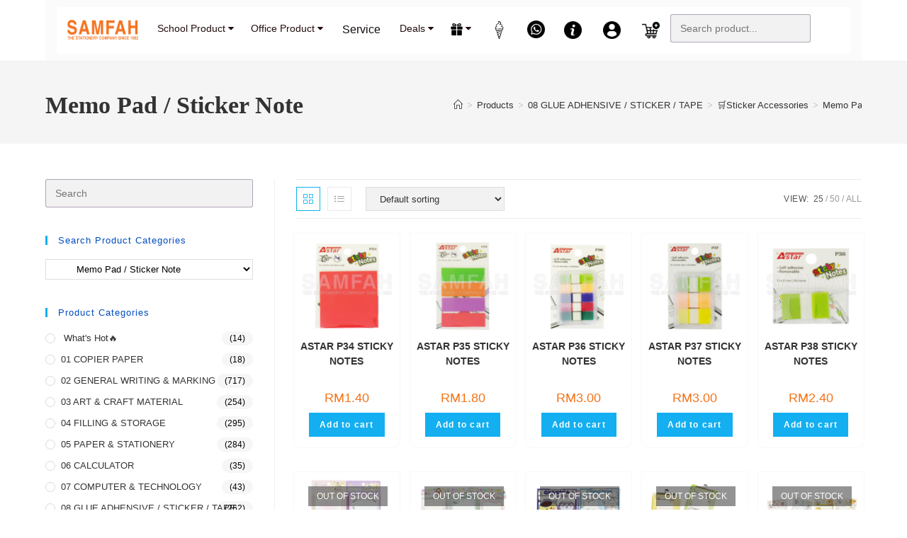

--- FILE ---
content_type: text/html; charset=UTF-8
request_url: https://mysamfah.com/product-category/08-glue-adhensive-sticker-tape/sticker1/memo-sticker-note/
body_size: 67169
content:
<!DOCTYPE html><html class="html" lang="en-US"><head><script data-no-optimize="1">var litespeed_docref=sessionStorage.getItem("litespeed_docref");litespeed_docref&&(Object.defineProperty(document,"referrer",{get:function(){return litespeed_docref}}),sessionStorage.removeItem("litespeed_docref"));</script> <meta charset="UTF-8"><link data-optimized="2" rel="stylesheet" href="https://mysamfah.com/wp-content/litespeed/css/258eb3f2b269692dfe673d14a0b2fba8.css?ver=663f6" /><link rel="profile" href="https://gmpg.org/xfn/11"><title>Memo Pad / Sticker Note &#8211; Samfah</title><meta name='robots' content='max-image-preview:large' /><meta name="viewport" content="width=device-width, initial-scale=1"><link rel='dns-prefetch' href='//fonts.googleapis.com' /><link rel="alternate" type="application/rss+xml" title="Samfah &raquo; Feed" href="https://mysamfah.com/feed/" /><link rel="alternate" type="application/rss+xml" title="Samfah &raquo; Comments Feed" href="https://mysamfah.com/comments/feed/" /><link rel="alternate" type="application/rss+xml" title="Samfah &raquo; Memo Pad / Sticker Note Category Feed" href="https://mysamfah.com/product-category/08-glue-adhensive-sticker-tape/sticker1/memo-sticker-note/feed/" /><style id='wp-block-library-theme-inline-css'>.wp-block-audio :where(figcaption){color:#555;font-size:13px;text-align:center}.is-dark-theme .wp-block-audio :where(figcaption){color:#ffffffa6}.wp-block-audio{margin:0 0 1em}.wp-block-code{border:1px solid #ccc;border-radius:4px;font-family:Menlo,Consolas,monaco,monospace;padding:.8em 1em}.wp-block-embed :where(figcaption){color:#555;font-size:13px;text-align:center}.is-dark-theme .wp-block-embed :where(figcaption){color:#ffffffa6}.wp-block-embed{margin:0 0 1em}.blocks-gallery-caption{color:#555;font-size:13px;text-align:center}.is-dark-theme .blocks-gallery-caption{color:#ffffffa6}:root :where(.wp-block-image figcaption){color:#555;font-size:13px;text-align:center}.is-dark-theme :root :where(.wp-block-image figcaption){color:#ffffffa6}.wp-block-image{margin:0 0 1em}.wp-block-pullquote{border-bottom:4px solid;border-top:4px solid;color:currentColor;margin-bottom:1.75em}.wp-block-pullquote cite,.wp-block-pullquote footer,.wp-block-pullquote__citation{color:currentColor;font-size:.8125em;font-style:normal;text-transform:uppercase}.wp-block-quote{border-left:.25em solid;margin:0 0 1.75em;padding-left:1em}.wp-block-quote cite,.wp-block-quote footer{color:currentColor;font-size:.8125em;font-style:normal;position:relative}.wp-block-quote.has-text-align-right{border-left:none;border-right:.25em solid;padding-left:0;padding-right:1em}.wp-block-quote.has-text-align-center{border:none;padding-left:0}.wp-block-quote.is-large,.wp-block-quote.is-style-large,.wp-block-quote.is-style-plain{border:none}.wp-block-search .wp-block-search__label{font-weight:700}.wp-block-search__button{border:1px solid #ccc;padding:.375em .625em}:where(.wp-block-group.has-background){padding:1.25em 2.375em}.wp-block-separator.has-css-opacity{opacity:.4}.wp-block-separator{border:none;border-bottom:2px solid;margin-left:auto;margin-right:auto}.wp-block-separator.has-alpha-channel-opacity{opacity:1}.wp-block-separator:not(.is-style-wide):not(.is-style-dots){width:100px}.wp-block-separator.has-background:not(.is-style-dots){border-bottom:none;height:1px}.wp-block-separator.has-background:not(.is-style-wide):not(.is-style-dots){height:2px}.wp-block-table{margin:0 0 1em}.wp-block-table td,.wp-block-table th{word-break:normal}.wp-block-table :where(figcaption){color:#555;font-size:13px;text-align:center}.is-dark-theme .wp-block-table :where(figcaption){color:#ffffffa6}.wp-block-video :where(figcaption){color:#555;font-size:13px;text-align:center}.is-dark-theme .wp-block-video :where(figcaption){color:#ffffffa6}.wp-block-video{margin:0 0 1em}:root :where(.wp-block-template-part.has-background){margin-bottom:0;margin-top:0;padding:1.25em 2.375em}</style><style id='classic-theme-styles-inline-css'>/*! This file is auto-generated */
.wp-block-button__link{color:#fff;background-color:#32373c;border-radius:9999px;box-shadow:none;text-decoration:none;padding:calc(.667em + 2px) calc(1.333em + 2px);font-size:1.125em}.wp-block-file__button{background:#32373c;color:#fff;text-decoration:none}</style><style id='global-styles-inline-css'>:root{--wp--preset--aspect-ratio--square: 1;--wp--preset--aspect-ratio--4-3: 4/3;--wp--preset--aspect-ratio--3-4: 3/4;--wp--preset--aspect-ratio--3-2: 3/2;--wp--preset--aspect-ratio--2-3: 2/3;--wp--preset--aspect-ratio--16-9: 16/9;--wp--preset--aspect-ratio--9-16: 9/16;--wp--preset--color--black: #000000;--wp--preset--color--cyan-bluish-gray: #abb8c3;--wp--preset--color--white: #ffffff;--wp--preset--color--pale-pink: #f78da7;--wp--preset--color--vivid-red: #cf2e2e;--wp--preset--color--luminous-vivid-orange: #ff6900;--wp--preset--color--luminous-vivid-amber: #fcb900;--wp--preset--color--light-green-cyan: #7bdcb5;--wp--preset--color--vivid-green-cyan: #00d084;--wp--preset--color--pale-cyan-blue: #8ed1fc;--wp--preset--color--vivid-cyan-blue: #0693e3;--wp--preset--color--vivid-purple: #9b51e0;--wp--preset--gradient--vivid-cyan-blue-to-vivid-purple: linear-gradient(135deg,rgba(6,147,227,1) 0%,rgb(155,81,224) 100%);--wp--preset--gradient--light-green-cyan-to-vivid-green-cyan: linear-gradient(135deg,rgb(122,220,180) 0%,rgb(0,208,130) 100%);--wp--preset--gradient--luminous-vivid-amber-to-luminous-vivid-orange: linear-gradient(135deg,rgba(252,185,0,1) 0%,rgba(255,105,0,1) 100%);--wp--preset--gradient--luminous-vivid-orange-to-vivid-red: linear-gradient(135deg,rgba(255,105,0,1) 0%,rgb(207,46,46) 100%);--wp--preset--gradient--very-light-gray-to-cyan-bluish-gray: linear-gradient(135deg,rgb(238,238,238) 0%,rgb(169,184,195) 100%);--wp--preset--gradient--cool-to-warm-spectrum: linear-gradient(135deg,rgb(74,234,220) 0%,rgb(151,120,209) 20%,rgb(207,42,186) 40%,rgb(238,44,130) 60%,rgb(251,105,98) 80%,rgb(254,248,76) 100%);--wp--preset--gradient--blush-light-purple: linear-gradient(135deg,rgb(255,206,236) 0%,rgb(152,150,240) 100%);--wp--preset--gradient--blush-bordeaux: linear-gradient(135deg,rgb(254,205,165) 0%,rgb(254,45,45) 50%,rgb(107,0,62) 100%);--wp--preset--gradient--luminous-dusk: linear-gradient(135deg,rgb(255,203,112) 0%,rgb(199,81,192) 50%,rgb(65,88,208) 100%);--wp--preset--gradient--pale-ocean: linear-gradient(135deg,rgb(255,245,203) 0%,rgb(182,227,212) 50%,rgb(51,167,181) 100%);--wp--preset--gradient--electric-grass: linear-gradient(135deg,rgb(202,248,128) 0%,rgb(113,206,126) 100%);--wp--preset--gradient--midnight: linear-gradient(135deg,rgb(2,3,129) 0%,rgb(40,116,252) 100%);--wp--preset--font-size--small: 13px;--wp--preset--font-size--medium: 20px;--wp--preset--font-size--large: 36px;--wp--preset--font-size--x-large: 42px;--wp--preset--font-family--inter: "Inter", sans-serif;--wp--preset--font-family--cardo: Cardo;--wp--preset--spacing--20: 0.44rem;--wp--preset--spacing--30: 0.67rem;--wp--preset--spacing--40: 1rem;--wp--preset--spacing--50: 1.5rem;--wp--preset--spacing--60: 2.25rem;--wp--preset--spacing--70: 3.38rem;--wp--preset--spacing--80: 5.06rem;--wp--preset--shadow--natural: 6px 6px 9px rgba(0, 0, 0, 0.2);--wp--preset--shadow--deep: 12px 12px 50px rgba(0, 0, 0, 0.4);--wp--preset--shadow--sharp: 6px 6px 0px rgba(0, 0, 0, 0.2);--wp--preset--shadow--outlined: 6px 6px 0px -3px rgba(255, 255, 255, 1), 6px 6px rgba(0, 0, 0, 1);--wp--preset--shadow--crisp: 6px 6px 0px rgba(0, 0, 0, 1);}:where(.is-layout-flex){gap: 0.5em;}:where(.is-layout-grid){gap: 0.5em;}body .is-layout-flex{display: flex;}.is-layout-flex{flex-wrap: wrap;align-items: center;}.is-layout-flex > :is(*, div){margin: 0;}body .is-layout-grid{display: grid;}.is-layout-grid > :is(*, div){margin: 0;}:where(.wp-block-columns.is-layout-flex){gap: 2em;}:where(.wp-block-columns.is-layout-grid){gap: 2em;}:where(.wp-block-post-template.is-layout-flex){gap: 1.25em;}:where(.wp-block-post-template.is-layout-grid){gap: 1.25em;}.has-black-color{color: var(--wp--preset--color--black) !important;}.has-cyan-bluish-gray-color{color: var(--wp--preset--color--cyan-bluish-gray) !important;}.has-white-color{color: var(--wp--preset--color--white) !important;}.has-pale-pink-color{color: var(--wp--preset--color--pale-pink) !important;}.has-vivid-red-color{color: var(--wp--preset--color--vivid-red) !important;}.has-luminous-vivid-orange-color{color: var(--wp--preset--color--luminous-vivid-orange) !important;}.has-luminous-vivid-amber-color{color: var(--wp--preset--color--luminous-vivid-amber) !important;}.has-light-green-cyan-color{color: var(--wp--preset--color--light-green-cyan) !important;}.has-vivid-green-cyan-color{color: var(--wp--preset--color--vivid-green-cyan) !important;}.has-pale-cyan-blue-color{color: var(--wp--preset--color--pale-cyan-blue) !important;}.has-vivid-cyan-blue-color{color: var(--wp--preset--color--vivid-cyan-blue) !important;}.has-vivid-purple-color{color: var(--wp--preset--color--vivid-purple) !important;}.has-black-background-color{background-color: var(--wp--preset--color--black) !important;}.has-cyan-bluish-gray-background-color{background-color: var(--wp--preset--color--cyan-bluish-gray) !important;}.has-white-background-color{background-color: var(--wp--preset--color--white) !important;}.has-pale-pink-background-color{background-color: var(--wp--preset--color--pale-pink) !important;}.has-vivid-red-background-color{background-color: var(--wp--preset--color--vivid-red) !important;}.has-luminous-vivid-orange-background-color{background-color: var(--wp--preset--color--luminous-vivid-orange) !important;}.has-luminous-vivid-amber-background-color{background-color: var(--wp--preset--color--luminous-vivid-amber) !important;}.has-light-green-cyan-background-color{background-color: var(--wp--preset--color--light-green-cyan) !important;}.has-vivid-green-cyan-background-color{background-color: var(--wp--preset--color--vivid-green-cyan) !important;}.has-pale-cyan-blue-background-color{background-color: var(--wp--preset--color--pale-cyan-blue) !important;}.has-vivid-cyan-blue-background-color{background-color: var(--wp--preset--color--vivid-cyan-blue) !important;}.has-vivid-purple-background-color{background-color: var(--wp--preset--color--vivid-purple) !important;}.has-black-border-color{border-color: var(--wp--preset--color--black) !important;}.has-cyan-bluish-gray-border-color{border-color: var(--wp--preset--color--cyan-bluish-gray) !important;}.has-white-border-color{border-color: var(--wp--preset--color--white) !important;}.has-pale-pink-border-color{border-color: var(--wp--preset--color--pale-pink) !important;}.has-vivid-red-border-color{border-color: var(--wp--preset--color--vivid-red) !important;}.has-luminous-vivid-orange-border-color{border-color: var(--wp--preset--color--luminous-vivid-orange) !important;}.has-luminous-vivid-amber-border-color{border-color: var(--wp--preset--color--luminous-vivid-amber) !important;}.has-light-green-cyan-border-color{border-color: var(--wp--preset--color--light-green-cyan) !important;}.has-vivid-green-cyan-border-color{border-color: var(--wp--preset--color--vivid-green-cyan) !important;}.has-pale-cyan-blue-border-color{border-color: var(--wp--preset--color--pale-cyan-blue) !important;}.has-vivid-cyan-blue-border-color{border-color: var(--wp--preset--color--vivid-cyan-blue) !important;}.has-vivid-purple-border-color{border-color: var(--wp--preset--color--vivid-purple) !important;}.has-vivid-cyan-blue-to-vivid-purple-gradient-background{background: var(--wp--preset--gradient--vivid-cyan-blue-to-vivid-purple) !important;}.has-light-green-cyan-to-vivid-green-cyan-gradient-background{background: var(--wp--preset--gradient--light-green-cyan-to-vivid-green-cyan) !important;}.has-luminous-vivid-amber-to-luminous-vivid-orange-gradient-background{background: var(--wp--preset--gradient--luminous-vivid-amber-to-luminous-vivid-orange) !important;}.has-luminous-vivid-orange-to-vivid-red-gradient-background{background: var(--wp--preset--gradient--luminous-vivid-orange-to-vivid-red) !important;}.has-very-light-gray-to-cyan-bluish-gray-gradient-background{background: var(--wp--preset--gradient--very-light-gray-to-cyan-bluish-gray) !important;}.has-cool-to-warm-spectrum-gradient-background{background: var(--wp--preset--gradient--cool-to-warm-spectrum) !important;}.has-blush-light-purple-gradient-background{background: var(--wp--preset--gradient--blush-light-purple) !important;}.has-blush-bordeaux-gradient-background{background: var(--wp--preset--gradient--blush-bordeaux) !important;}.has-luminous-dusk-gradient-background{background: var(--wp--preset--gradient--luminous-dusk) !important;}.has-pale-ocean-gradient-background{background: var(--wp--preset--gradient--pale-ocean) !important;}.has-electric-grass-gradient-background{background: var(--wp--preset--gradient--electric-grass) !important;}.has-midnight-gradient-background{background: var(--wp--preset--gradient--midnight) !important;}.has-small-font-size{font-size: var(--wp--preset--font-size--small) !important;}.has-medium-font-size{font-size: var(--wp--preset--font-size--medium) !important;}.has-large-font-size{font-size: var(--wp--preset--font-size--large) !important;}.has-x-large-font-size{font-size: var(--wp--preset--font-size--x-large) !important;}
:where(.wp-block-post-template.is-layout-flex){gap: 1.25em;}:where(.wp-block-post-template.is-layout-grid){gap: 1.25em;}
:where(.wp-block-columns.is-layout-flex){gap: 2em;}:where(.wp-block-columns.is-layout-grid){gap: 2em;}
:root :where(.wp-block-pullquote){font-size: 1.5em;line-height: 1.6;}</style><style id='woocommerce-inline-inline-css'>.woocommerce form .form-row .required { visibility: visible; }</style><style id='woo-variation-swatches-inline-css'>:root {
--wvs-tick:url("data:image/svg+xml;utf8,%3Csvg filter='drop-shadow(0px 0px 2px rgb(0 0 0 / .8))' xmlns='http://www.w3.org/2000/svg'  viewBox='0 0 30 30'%3E%3Cpath fill='none' stroke='%23ffffff' stroke-linecap='round' stroke-linejoin='round' stroke-width='4' d='M4 16L11 23 27 7'/%3E%3C/svg%3E");

--wvs-cross:url("data:image/svg+xml;utf8,%3Csvg filter='drop-shadow(0px 0px 5px rgb(255 255 255 / .6))' xmlns='http://www.w3.org/2000/svg' width='72px' height='72px' viewBox='0 0 24 24'%3E%3Cpath fill='none' stroke='%23ff0000' stroke-linecap='round' stroke-width='0.6' d='M5 5L19 19M19 5L5 19'/%3E%3C/svg%3E");
--wvs-single-product-item-width:30px;
--wvs-single-product-item-height:30px;
--wvs-single-product-item-font-size:16px}</style><link rel="preconnect" href="https://fonts.gstatic.com/" crossorigin><script type="text/template" id="tmpl-variation-template"><div class="woocommerce-variation-description">{{{ data.variation.variation_description }}}</div>
	<div class="woocommerce-variation-price">{{{ data.variation.price_html }}}</div>
	<div class="woocommerce-variation-availability">{{{ data.variation.availability_html }}}</div></script> <script type="text/template" id="tmpl-unavailable-variation-template"><p role="alert">Sorry, this product is unavailable. Please choose a different combination.</p></script> <script type="litespeed/javascript" data-src="https://mysamfah.com/wp-includes/js/jquery/jquery.min.js" id="jquery-core-js"></script> <script id="wc-add-to-cart-js-extra" type="litespeed/javascript">var wc_add_to_cart_params={"ajax_url":"\/wp-admin\/admin-ajax.php","wc_ajax_url":"\/?wc-ajax=%%endpoint%%","i18n_view_cart":"View cart","cart_url":"https:\/\/mysamfah.com\/cart\/","is_cart":"","cart_redirect_after_add":"no"}</script> <script id="woocommerce-js-extra" type="litespeed/javascript">var woocommerce_params={"ajax_url":"\/wp-admin\/admin-ajax.php","wc_ajax_url":"\/?wc-ajax=%%endpoint%%"}</script> <script id="wp-util-js-extra" type="litespeed/javascript">var _wpUtilSettings={"ajax":{"url":"\/wp-admin\/admin-ajax.php"}}</script> <script id="wc-add-to-cart-variation-js-extra" type="litespeed/javascript">var wc_add_to_cart_variation_params={"wc_ajax_url":"\/?wc-ajax=%%endpoint%%","i18n_no_matching_variations_text":"Sorry, no products matched your selection. Please choose a different combination.","i18n_make_a_selection_text":"Please select some product options before adding this product to your cart.","i18n_unavailable_text":"Sorry, this product is unavailable. Please choose a different combination."}</script> <script id="wc-cart-fragments-js-extra" type="litespeed/javascript">var wc_cart_fragments_params={"ajax_url":"\/wp-admin\/admin-ajax.php","wc_ajax_url":"\/?wc-ajax=%%endpoint%%","cart_hash_key":"wc_cart_hash_ed5f5adf1cd7b30d2a16cc6c5f854272","fragment_name":"wc_fragments_ed5f5adf1cd7b30d2a16cc6c5f854272","request_timeout":"5000"}</script> <link rel="https://api.w.org/" href="https://mysamfah.com/wp-json/" /><link rel="alternate" title="JSON" type="application/json" href="https://mysamfah.com/wp-json/wp/v2/product_cat/132" /><link rel="EditURI" type="application/rsd+xml" title="RSD" href="https://mysamfah.com/xmlrpc.php?rsd" /><meta name="generator" content="WordPress 6.6.4" /><meta name="generator" content="WooCommerce 9.3.5" />
<noscript><style>.woocommerce-product-gallery{ opacity: 1 !important; }</style></noscript><meta name="generator" content="Elementor 3.24.7; features: additional_custom_breakpoints; settings: css_print_method-external, google_font-enabled, font_display-auto"> <script type="litespeed/javascript">var sticky_header_style=""</script><link rel="preconnect" href="//code.tidio.co"><style>.e-con.e-parent:nth-of-type(n+4):not(.e-lazyloaded):not(.e-no-lazyload),
				.e-con.e-parent:nth-of-type(n+4):not(.e-lazyloaded):not(.e-no-lazyload) * {
					background-image: none !important;
				}
				@media screen and (max-height: 1024px) {
					.e-con.e-parent:nth-of-type(n+3):not(.e-lazyloaded):not(.e-no-lazyload),
					.e-con.e-parent:nth-of-type(n+3):not(.e-lazyloaded):not(.e-no-lazyload) * {
						background-image: none !important;
					}
				}
				@media screen and (max-height: 640px) {
					.e-con.e-parent:nth-of-type(n+2):not(.e-lazyloaded):not(.e-no-lazyload),
					.e-con.e-parent:nth-of-type(n+2):not(.e-lazyloaded):not(.e-no-lazyload) * {
						background-image: none !important;
					}
				}</style><style>:root{  --wcpasectiontitlesize:14px;   --wcpalabelsize:14px;   --wcpadescsize:13px;   --wcpaerrorsize:13px;   --wcpalabelweight:normal;   --wcpadescweight:normal;   --wcpaborderwidth:1px;   --wcpaborderradius:6px;   --wcpainputheight:45px;   --wcpachecklabelsize:14px;   --wcpacheckborderwidth:1px;   --wcpacheckwidth:20px;   --wcpacheckheight:20px;   --wcpacheckborderradius:4px;   --wcpacheckbuttonradius:5px;   --wcpacheckbuttonborder:2px;   --wcpaqtywidth:100px;   --wcpaqtyheight:45px;   --wcpaqtyradius:6px; }:root{  --wcpasectiontitlecolor:#4A4A4A;   --wcpasectiontitlebg:rgba(238,238,238,0.28);   --wcpalinecolor:#Bebebe;   --wcpabuttoncolor:#3340d3;   --wcpalabelcolor:#424242;   --wcpadesccolor:#797979;   --wcpabordercolor:#c6d0e9;   --wcpabordercolorfocus:#3561f3;   --wcpainputbgcolor:#FFFFFF;   --wcpainputcolor:#5d5d5d;   --wcpachecklabelcolor:#4a4a4a;   --wcpacheckbgcolor:#3340d3;   --wcpacheckbordercolor:#B9CBE3;   --wcpachecktickcolor:#ffffff;   --wcparadiobgcolor:#3340d3;   --wcparadiobordercolor:#B9CBE3;   --wcparadioselbordercolor:#3340d3;   --wcpabuttontextcolor:#ffffff;   --wcpaerrorcolor:#F55050;   --wcpacheckbuttoncolor:#CAE2F9;   --wcpacheckbuttonbordercolor:#EEEEEE;   --wcpacheckbuttonselectioncolor:#CECECE;   --wcpaimageselectionoutline:#3340d3;   --wcpaimagetickbg:#2649FF;   --wcpaimagetickcolor:#FFFFFF;   --wcpaimagetickborder:#FFFFFF;   --wcpaimagemagnifierbg:#2649FF;   --wcpaimagemagnifiercolor:#ffffff;   --wcpaimagemagnifierborder:#FFFFFF;   --wcpaimageselectionshadow:rgba(0,0,0,0.25);   --wcpachecktogglebg:#CAE2F9;   --wcpachecktogglecirclecolor:#FFFFFF;   --wcpachecktogglebgactive:#BADA55;   --wcpaqtybuttoncolor:#EEEEEE;   --wcpaqtybuttonhovercolor:#DDDDDD;   --wcpaqtybuttontextcolor:#424242; }:root{  --wcpaleftlabelwidth:120px; }</style><style id='wp-fonts-local'>@font-face{font-family:Inter;font-style:normal;font-weight:300 900;font-display:fallback;src:url('https://mysamfah.com/wp-content/plugins/woocommerce/assets/fonts/Inter-VariableFont_slnt,wght.woff2') format('woff2');font-stretch:normal;}
@font-face{font-family:Cardo;font-style:normal;font-weight:400;font-display:fallback;src:url('https://mysamfah.com/wp-content/plugins/woocommerce/assets/fonts/cardo_normal_400.woff2') format('woff2');}</style><link rel="icon" href="https://mysamfah.com/wp-content/uploads/2020/05/cropped-Samfah-app-logo-black-1-32x32.jpg" sizes="32x32" /><link rel="icon" href="https://mysamfah.com/wp-content/uploads/2020/05/cropped-Samfah-app-logo-black-1-192x192.jpg" sizes="192x192" /><link rel="apple-touch-icon" href="https://mysamfah.com/wp-content/uploads/2020/05/cropped-Samfah-app-logo-black-1-180x180.jpg" /><meta name="msapplication-TileImage" content="https://mysamfah.com/wp-content/uploads/2020/05/cropped-Samfah-app-logo-black-1-270x270.jpg" />
<style type="text/css">/* Colors */body .theme-button,body input[type="submit"],body button[type="submit"],body button,body .button,body div.wpforms-container-full .wpforms-form input[type=submit],body div.wpforms-container-full .wpforms-form button[type=submit],body div.wpforms-container-full .wpforms-form .wpforms-page-button{border-color:#ffffff}body .theme-button:hover,body input[type="submit"]:hover,body button[type="submit"]:hover,body button:hover,body .button:hover,body div.wpforms-container-full .wpforms-form input[type=submit]:hover,body div.wpforms-container-full .wpforms-form input[type=submit]:active,body div.wpforms-container-full .wpforms-form button[type=submit]:hover,body div.wpforms-container-full .wpforms-form button[type=submit]:active,body div.wpforms-container-full .wpforms-form .wpforms-page-button:hover,body div.wpforms-container-full .wpforms-form .wpforms-page-button:active{border-color:#ffffff}form input[type="text"],form input[type="password"],form input[type="email"],form input[type="url"],form input[type="date"],form input[type="month"],form input[type="time"],form input[type="datetime"],form input[type="datetime-local"],form input[type="week"],form input[type="number"],form input[type="search"],form input[type="tel"],form input[type="color"],form select,form textarea,.select2-container .select2-choice,.woocommerce .woocommerce-checkout .select2-container--default .select2-selection--single{border-color:rgba(38,6,51,0.33)}body div.wpforms-container-full .wpforms-form input[type=date],body div.wpforms-container-full .wpforms-form input[type=datetime],body div.wpforms-container-full .wpforms-form input[type=datetime-local],body div.wpforms-container-full .wpforms-form input[type=email],body div.wpforms-container-full .wpforms-form input[type=month],body div.wpforms-container-full .wpforms-form input[type=number],body div.wpforms-container-full .wpforms-form input[type=password],body div.wpforms-container-full .wpforms-form input[type=range],body div.wpforms-container-full .wpforms-form input[type=search],body div.wpforms-container-full .wpforms-form input[type=tel],body div.wpforms-container-full .wpforms-form input[type=text],body div.wpforms-container-full .wpforms-form input[type=time],body div.wpforms-container-full .wpforms-form input[type=url],body div.wpforms-container-full .wpforms-form input[type=week],body div.wpforms-container-full .wpforms-form select,body div.wpforms-container-full .wpforms-form textarea{border-color:rgba(38,6,51,0.33)}form input[type="text"],form input[type="password"],form input[type="email"],form input[type="url"],form input[type="date"],form input[type="month"],form input[type="time"],form input[type="datetime"],form input[type="datetime-local"],form input[type="week"],form input[type="number"],form input[type="search"],form input[type="tel"],form input[type="color"],form select,form textarea,.woocommerce .woocommerce-checkout .select2-container--default .select2-selection--single{background-color:#f2f2f2}body div.wpforms-container-full .wpforms-form input[type=date],body div.wpforms-container-full .wpforms-form input[type=datetime],body div.wpforms-container-full .wpforms-form input[type=datetime-local],body div.wpforms-container-full .wpforms-form input[type=email],body div.wpforms-container-full .wpforms-form input[type=month],body div.wpforms-container-full .wpforms-form input[type=number],body div.wpforms-container-full .wpforms-form input[type=password],body div.wpforms-container-full .wpforms-form input[type=range],body div.wpforms-container-full .wpforms-form input[type=search],body div.wpforms-container-full .wpforms-form input[type=tel],body div.wpforms-container-full .wpforms-form input[type=text],body div.wpforms-container-full .wpforms-form input[type=time],body div.wpforms-container-full .wpforms-form input[type=url],body div.wpforms-container-full .wpforms-form input[type=week],body div.wpforms-container-full .wpforms-form select,body div.wpforms-container-full .wpforms-form textarea{background-color:#f2f2f2}label,body div.wpforms-container-full .wpforms-form .wpforms-field-label{color:#3f3f3f}body{color:#000000}/* OceanWP Style Settings CSS */.theme-button,input[type="submit"],button[type="submit"],button,.button,body div.wpforms-container-full .wpforms-form input[type=submit],body div.wpforms-container-full .wpforms-form button[type=submit],body div.wpforms-container-full .wpforms-form .wpforms-page-button{border-style:solid}.theme-button,input[type="submit"],button[type="submit"],button,.button,body div.wpforms-container-full .wpforms-form input[type=submit],body div.wpforms-container-full .wpforms-form button[type=submit],body div.wpforms-container-full .wpforms-form .wpforms-page-button{border-width:1px}form input[type="text"],form input[type="password"],form input[type="email"],form input[type="url"],form input[type="date"],form input[type="month"],form input[type="time"],form input[type="datetime"],form input[type="datetime-local"],form input[type="week"],form input[type="number"],form input[type="search"],form input[type="tel"],form input[type="color"],form select,form textarea{padding:6px 13px 6px 13px}body div.wpforms-container-full .wpforms-form input[type=date],body div.wpforms-container-full .wpforms-form input[type=datetime],body div.wpforms-container-full .wpforms-form input[type=datetime-local],body div.wpforms-container-full .wpforms-form input[type=email],body div.wpforms-container-full .wpforms-form input[type=month],body div.wpforms-container-full .wpforms-form input[type=number],body div.wpforms-container-full .wpforms-form input[type=password],body div.wpforms-container-full .wpforms-form input[type=range],body div.wpforms-container-full .wpforms-form input[type=search],body div.wpforms-container-full .wpforms-form input[type=tel],body div.wpforms-container-full .wpforms-form input[type=text],body div.wpforms-container-full .wpforms-form input[type=time],body div.wpforms-container-full .wpforms-form input[type=url],body div.wpforms-container-full .wpforms-form input[type=week],body div.wpforms-container-full .wpforms-form select,body div.wpforms-container-full .wpforms-form textarea{padding:6px 13px 6px 13px;height:auto}form input[type="text"],form input[type="password"],form input[type="email"],form input[type="url"],form input[type="date"],form input[type="month"],form input[type="time"],form input[type="datetime"],form input[type="datetime-local"],form input[type="week"],form input[type="number"],form input[type="search"],form input[type="tel"],form input[type="color"],form select,form textarea,.woocommerce .woocommerce-checkout .select2-container--default .select2-selection--single{border-style:solid}body div.wpforms-container-full .wpforms-form input[type=date],body div.wpforms-container-full .wpforms-form input[type=datetime],body div.wpforms-container-full .wpforms-form input[type=datetime-local],body div.wpforms-container-full .wpforms-form input[type=email],body div.wpforms-container-full .wpforms-form input[type=month],body div.wpforms-container-full .wpforms-form input[type=number],body div.wpforms-container-full .wpforms-form input[type=password],body div.wpforms-container-full .wpforms-form input[type=range],body div.wpforms-container-full .wpforms-form input[type=search],body div.wpforms-container-full .wpforms-form input[type=tel],body div.wpforms-container-full .wpforms-form input[type=text],body div.wpforms-container-full .wpforms-form input[type=time],body div.wpforms-container-full .wpforms-form input[type=url],body div.wpforms-container-full .wpforms-form input[type=week],body div.wpforms-container-full .wpforms-form select,body div.wpforms-container-full .wpforms-form textarea{border-style:solid}form input[type="text"],form input[type="password"],form input[type="email"],form input[type="url"],form input[type="date"],form input[type="month"],form input[type="time"],form input[type="datetime"],form input[type="datetime-local"],form input[type="week"],form input[type="number"],form input[type="search"],form input[type="tel"],form input[type="color"],form select,form textarea{border-radius:3px}body div.wpforms-container-full .wpforms-form input[type=date],body div.wpforms-container-full .wpforms-form input[type=datetime],body div.wpforms-container-full .wpforms-form input[type=datetime-local],body div.wpforms-container-full .wpforms-form input[type=email],body div.wpforms-container-full .wpforms-form input[type=month],body div.wpforms-container-full .wpforms-form input[type=number],body div.wpforms-container-full .wpforms-form input[type=password],body div.wpforms-container-full .wpforms-form input[type=range],body div.wpforms-container-full .wpforms-form input[type=search],body div.wpforms-container-full .wpforms-form input[type=tel],body div.wpforms-container-full .wpforms-form input[type=text],body div.wpforms-container-full .wpforms-form input[type=time],body div.wpforms-container-full .wpforms-form input[type=url],body div.wpforms-container-full .wpforms-form input[type=week],body div.wpforms-container-full .wpforms-form select,body div.wpforms-container-full .wpforms-form textarea{border-radius:3px}.page-header,.has-transparent-header .page-header{padding:38px 0 31px 0}/* Header */#site-navigation-wrap .dropdown-menu >li >a,.oceanwp-mobile-menu-icon a,.mobile-menu-close,.after-header-content-inner >a{line-height:55px}#site-logo #site-logo-inner a img,#site-header.center-header #site-navigation-wrap .middle-site-logo a img{max-width:146px}#site-header #site-logo #site-logo-inner a img,#site-header.center-header #site-navigation-wrap .middle-site-logo a img{max-height:133px}/* Topbar */#top-bar-wrap,#top-bar-content strong{color:#000000}#top-bar-content a,#top-bar-social-alt a{color:#000000}/* Blog CSS */.blog-entry.thumbnail-entry .blog-entry-category a{color:#1e73be}.single-post.content-max-width #wrap .thumbnail,.single-post.content-max-width #wrap .wp-block-buttons,.single-post.content-max-width #wrap .wp-block-verse,.single-post.content-max-width #wrap .entry-header,.single-post.content-max-width #wrap ul.meta,.single-post.content-max-width #wrap .entry-content p,.single-post.content-max-width #wrap .entry-content h1,.single-post.content-max-width #wrap .entry-content h2,.single-post.content-max-width #wrap .entry-content h3,.single-post.content-max-width #wrap .entry-content h4,.single-post.content-max-width #wrap .entry-content h5,.single-post.content-max-width #wrap .entry-content h6,.single-post.content-max-width #wrap .wp-block-image,.single-post.content-max-width #wrap .wp-block-gallery,.single-post.content-max-width #wrap .wp-block-video,.single-post.content-max-width #wrap .wp-block-quote,.single-post.content-max-width #wrap .wp-block-text-columns,.single-post.content-max-width #wrap .wp-block-code,.single-post.content-max-width #wrap .entry-content ul,.single-post.content-max-width #wrap .entry-content ol,.single-post.content-max-width #wrap .wp-block-cover-text,.single-post.content-max-width #wrap .wp-block-cover,.single-post.content-max-width #wrap .wp-block-columns,.single-post.content-max-width #wrap .post-tags,.single-post.content-max-width #wrap .comments-area,.single-post.content-max-width #wrap .wp-block-embed,#wrap .wp-block-separator.is-style-wide:not(.size-full){max-width:899px}.single-post.content-max-width #wrap .wp-block-image.alignleft,.single-post.content-max-width #wrap .wp-block-image.alignright{max-width:449.5px}.single-post.content-max-width #wrap .wp-block-image.alignleft{margin-left:calc( 50% - 449.5px)}.single-post.content-max-width #wrap .wp-block-image.alignright{margin-right:calc( 50% - 449.5px)}.single-post.content-max-width #wrap .wp-block-embed,.single-post.content-max-width #wrap .wp-block-verse{margin-left:auto;margin-right:auto}/* Sidebar */.sidebar-box .widget-title{color:#004cbf}/* Footer Widgets */#footer-widgets{padding:0 0 21px 0}#footer-widgets{background-color:#f9f9f9}#footer-widgets,#footer-widgets p,#footer-widgets li a:before,#footer-widgets .contact-info-widget span.oceanwp-contact-title,#footer-widgets .recent-posts-date,#footer-widgets .recent-posts-comments,#footer-widgets .widget-recent-posts-icons li .fa{color:#000000}#footer-widgets .footer-box a,#footer-widgets a{color:#000000}/* Footer Copyright */#footer-bottom{padding:20px 0 30px 0}#footer-bottom{background-color:#cecece}#footer-bottom,#footer-bottom p{color:#000000}/* WooCommerce */.wcmenucart i{font-size:27px}.wcmenucart .owp-icon{width:27px;height:27px}.wcmenucart i{top:7px}#owp-checkout-timeline .timeline-step{color:#cccccc}#owp-checkout-timeline .timeline-step{border-color:#cccccc}.woocommerce span.onsale{background-color:#dd6161}.woocommerce ul.products li.product.outofstock .outofstock-badge{background-color:rgba(10,10,10,0.44)}.woocommerce .products .product-inner{padding:0 0 15px 0}.woocommerce ul.products li.product .woo-entry-inner li.image-wrap{margin:0}.woocommerce .products .product-inner{border-style:solid}.woocommerce .products .product-inner{border-width:1px}.woocommerce .products .product-inner{border-radius:0 0 10px 10px}.woocommerce .products .product-inner{border-color:rgba(211,211,211,0.16)}.woocommerce ul.products li.product .price,.woocommerce ul.products li.product .price .amount{color:#f47216}.woocommerce ul.products li.product .button,.woocommerce ul.products li.product .product-inner .added_to_cart,.woocommerce ul.products li.product:not(.product-category) .image-wrap .button{background-color:#13aff0}.woocommerce ul.products li.product .button:hover,.woocommerce ul.products li.product .product-inner .added_to_cart:hover,.woocommerce ul.products li.product:not(.product-category) .image-wrap .button:hover{background-color:#13aff0}.woocommerce ul.products li.product .button,.woocommerce ul.products li.product .product-inner .added_to_cart,.woocommerce ul.products li.product:not(.product-category) .image-wrap .button{color:#ffffff}.woocommerce ul.products li.product .button:hover,.woocommerce ul.products li.product .product-inner .added_to_cart:hover,.woocommerce ul.products li.product:not(.product-category) .image-wrap .button:hover{color:#e6eeef}.woocommerce ul.products li.product .button,.woocommerce ul.products li.product .product-inner .added_to_cart,.woocommerce ul.products li.product:not(.product-category) .image-wrap .button{border-color:#13aff0}.woocommerce ul.products li.product .button:hover,.woocommerce ul.products li.product .product-inner .added_to_cart:hover,.woocommerce ul.products li.product:not(.product-category) .image-wrap .button:hover{border-color:#a2d8ef}.woocommerce ul.products li.product .button,.woocommerce ul.products li.product .product-inner .added_to_cart{border-style:solid}.owp-quick-view:hover{background-color:rgba(119,119,119,0.9)}.price,.amount{color:#f47216}.woocommerce div.product div.summary button.single_add_to_cart_button{border-style:solid}.woocommerce .woocommerce-checkout #customer_details h3,.woocommerce .woocommerce-checkout h3#order_review_heading{color:#0066bf}.woocommerce .woocommerce-checkout #customer_details h3,.woocommerce .woocommerce-checkout h3#order_review_heading{border-color:#111111}.woocommerce table.shop_table thead,.woocommerce-checkout-review-order-table tfoot th{background-color:#dddddd}.woocommerce-checkout table.shop_table thead th,.woocommerce #order_review table.shop_table tfoot th{color:#000000}.woocommerce-checkout table.shop_table,.woocommerce-checkout table.shop_table th,.woocommerce-checkout table.shop_table td,.woocommerce-checkout table.shop_table tfoot th,.woocommerce-checkout table.shop_table tfoot td{border-color:#000000}.woocommerce-checkout #payment{background-color:#dbdbdb}.woocommerce-checkout #payment,.woocommerce-checkout #payment ul.payment_methods{border-color:#000000}.woocommerce-checkout #payment div.payment_box{background-color:#bcbcbc}.woocommerce-checkout #payment div.payment_box{color:#000000}/* Typography */body{color:#000000}.page-header .page-header-title,.page-header.background-image-page-header .page-header-title{font-family:Fira Sans;font-size:34px;font-weight:700}#top-bar-content,#top-bar-social-alt{font-weight:600}#site-navigation-wrap .dropdown-menu >li >a,#site-header.full_screen-header .fs-dropdown-menu >li >a,#site-header.top-header #site-navigation-wrap .dropdown-menu >li >a,#site-header.center-header #site-navigation-wrap .dropdown-menu >li >a,#site-header.medium-header #site-navigation-wrap .dropdown-menu >li >a,.oceanwp-mobile-menu-icon a{font-weight:600}.sidebar-box .widget-title,.sidebar-box.widget_block .wp-block-heading{font-weight:500}.woocommerce ul.products li.product .button,.woocommerce ul.products li.product .product-inner .added_to_cart{font-weight:700}</style></head><body class="archive tax-product_cat term-memo-sticker-note term-132 wp-custom-logo wp-embed-responsive theme-oceanwp woocommerce woocommerce-page woocommerce-no-js woo-variation-swatches wvs-behavior-blur wvs-theme-oceanwp wvs-show-label wvs-tooltip oceanwp-theme dropdown-mobile default-breakpoint has-sidebar content-left-sidebar has-breadcrumbs has-grid-list account-original-style elementor-default elementor-kit-85" itemscope="itemscope" itemtype="https://schema.org/WebPage"><div id="outer-wrap" class="site clr"><a class="skip-link screen-reader-text" href="#main">Skip to content</a><div id="wrap" class="clr"><header id="site-header" class="custom-header header-replace clr" data-height="55" itemscope="itemscope" itemtype="https://schema.org/WPHeader" role="banner"><div id="site-header-inner" class="clr container"><div data-elementor-type="wp-post" data-elementor-id="9677586954014" class="elementor elementor-9677586954014"><section class="elementor-section elementor-top-section elementor-element elementor-element-fd096dc elementor-section-full_width elementor-section-stretched elementor-hidden-phone elementor-hidden-desktop elementor-hidden-tablet elementor-section-height-default elementor-section-height-default" data-id="fd096dc" data-element_type="section" data-settings="{&quot;stretch_section&quot;:&quot;section-stretched&quot;,&quot;background_background&quot;:&quot;classic&quot;}"><div class="elementor-container elementor-column-gap-no"><div class="elementor-column elementor-col-100 elementor-top-column elementor-element elementor-element-8566fc7" data-id="8566fc7" data-element_type="column"><div class="elementor-widget-wrap elementor-element-populated"><div class="elementor-element elementor-element-a45909b elementor-hidden-tablet elementor-widget elementor-widget-heading" data-id="a45909b" data-element_type="widget" data-widget_type="heading.default"><div class="elementor-widget-container"><h3 class="elementor-heading-title elementor-size-default">🚚FREE DELIVERY FOR PURCHASE RM30 OR ABOVE (KUCHING, SAMARAHAN &amp; MIRI AREA)</h3></div></div></div></div></div></section><section class="elementor-section elementor-top-section elementor-element elementor-element-f99b37f elementor-section-full_width elementor-section-stretched elementor-hidden-desktop elementor-hidden-tablet elementor-hidden-phone elementor-section-height-default elementor-section-height-default" data-id="f99b37f" data-element_type="section" data-settings="{&quot;stretch_section&quot;:&quot;section-stretched&quot;,&quot;background_background&quot;:&quot;classic&quot;}"><div class="elementor-container elementor-column-gap-no"><div class="elementor-column elementor-col-100 elementor-top-column elementor-element elementor-element-25f8597" data-id="25f8597" data-element_type="column"><div class="elementor-widget-wrap elementor-element-populated"><div class="elementor-element elementor-element-7575c35 elementor-hidden-desktop elementor-hidden-tablet elementor-widget elementor-widget-heading" data-id="7575c35" data-element_type="widget" data-widget_type="heading.default"><div class="elementor-widget-container"><h6 class="elementor-heading-title elementor-size-default">🚚FREE DELIVERY FOR PURCHASE RM30 OR ABOVE (KUCHING, SAMARAHAN &amp; MIRI AREA)</h6></div></div></div></div></div></section><section class="elementor-section elementor-top-section elementor-element elementor-element-09a9438 elementor-section-stretched elementor-hidden-tablet elementor-hidden-phone elementor-section-boxed elementor-section-height-default elementor-section-height-default" data-id="09a9438" data-element_type="section" data-settings="{&quot;background_background&quot;:&quot;classic&quot;,&quot;stretch_section&quot;:&quot;section-stretched&quot;}"><div class="elementor-container elementor-column-gap-default"><div class="elementor-column elementor-col-100 elementor-top-column elementor-element elementor-element-11510db" data-id="11510db" data-element_type="column"><div class="elementor-widget-wrap elementor-element-populated"><div class="elementor-element elementor-element-0aa4852 elementor-hidden-tablet elementor-hidden-phone elementor-widget elementor-widget-html" data-id="0aa4852" data-element_type="widget" data-widget_type="html.default"><div class="elementor-widget-container">
<!DOCTYPE html><html><head><link rel="stylesheet" href="https://cdnjs.cloudflare.com/ajax/libs/font-awesome/4.7.0/css/font-awesome.min.css"><meta name="viewport" content="width=device-width, initial-scale=1.0"><style>* {
  box-sizing: border-box;
}

body {
  margin: 0;
}

.navbar {
  overflow: hidden;
  background-color: rgb(255, 255, 255);
  font-family: Arial, Helvetica, sans-serif;
}

.navbar a {
  float: left;
  font-size: 16px;
  color: rgb(19, 13, 13);
  text-align: center;
  padding: 18px 15px;
  text-decoration: none;
}

.dropdown {
  float: left;
  overflow: hidden;
}

.dropdown .dropbtn {
  font-size: 16px;  
  border: none;
  outline: none;
  color: rgb(35, 13, 13);
  padding: 18px 12px;
  background-color: inherit;
  font: inherit;
  margin: 0;
}

.navbar a:hover, .dropdown:hover .dropbtn {
  background-color: rgb(247, 241, 241);
}

.dropdown-content {
  display: none;
  position: absolute;
  background-color: #f7f7f7;
  width: 100%;
  left: 0;
  box-shadow: 0px 8px 16px 0px rgba(0,0,0,0.2);
  z-index: 1;
}

.dropdown-content2 {
  display: none;
  position: absolute;
  background-color: #f7f7f7;
  min-width: 120px;
  box-shadow: 0px 8px 16px 0px rgba(0,0,0,0.2);
  z-index: 1;
}

.dropdown-content3 {
  display: none;
  position: absolute;
  background-color: #f7f7f7;
  min-width: 120px;
  box-shadow: 0px 8px 16px 0px rgba(0,0,0,0.2);
  z-index: 1;
}


.dropdown-content .header,.dropdown-content2 .header ,.dropdown-content3 .header  {
  background: red;
  padding: 16px;
  color: rgb(12, 11, 11);
}

.dropdown:hover .dropdown-content,.dropdown:hover .dropdown-content2,.dropdown:hover .dropdown-content3 {
  display: block;
}

/* Create three equal columns that floats next to each other */
.column {
  float: left;
  width: 14%;
  padding: 10px;
  background-color: rgb(248, 248, 248);
  height: 690px;
}

.column2 {
  
  width: 100%;
  padding: 10px;
  background-color: rgb(248, 248, 248);
  height: auto;
}

.column3 {
  
  width: 100%;
  padding: 10px;
  background-color: rgb(248, 248, 248);
  height: auto;
}

.column4 {
  float: left;
  width: 25%;
  padding: 10px;
  background-color: rgb(248, 248, 248);
  height: auto;
}

.column a,.column2 a,.column3 a,.column4 a {
  font-size: 12px;
  float: none;
  color: black;
  padding: 0px;
  text-decoration: none;
  display: block;
  text-align: left;
}

.column a:hover, .column2 a:hover,.column3 a:hover,.column4 a:hover{
  background-color: #ddd;
}

/* Clear floats after the columns */
.row:after {
  content: "";
  display: table;
  clear: both;
}

/* Responsive layout - makes the three columns stack on top of each other instead of next to each other */
@media screen and (max-width: 600px) {
  .column {
    width: 100%;
    height: auto;
    
  }

}</style></head><body><div class="navbar">
<a class="navbar-brand" href="https://mysamfah.com/"><div class="logo-image">
<img data-lazyloaded="1" src="[data-uri]" width="500" height="124" data-src="https://mysamfah.com/wp-content/uploads/2020/05/cropped-Samfah-logo.png" alt="mysamfah.com" class="img-fluid" style="width:100px;height:30px;"></div>
</a><div class="dropdown">
<button class="dropbtn">School Product
<i class="fa fa-caret-down"></i>
</button><div class="dropdown-content"><div class="row"><div class="column">
<a href="https://mysamfah.com/index.php/product-category/01-copier-paper/" style="font-size: 13px;  border-color: #100c0c; font-weight: bold">COPIER PAPER</a>
<a href="https://mysamfah.com/index.php/product-category/01-copier-paper/copy-paper/" style="font-size: 12px; font-weight: bold">Copy Paper</a>
<a href="https://mysamfah.com/index.php/product-category/01-copier-paper/copy-paper/a4-70gsm/">🛒A4 70GSM</a>
<a href=" https://mysamfah.com/product-category/01-copier-paper/copy-paper/a4-75gsm/">🛒A4 75GSM</a>
<a href="https://mysamfah.com/index.php/product-category/01-copier-paper/copy-paper/a4-80gsm/">🛒A4 80GSM</a>
<a href="https://mysamfah.com/index.php/product-category/01-copier-paper/copy-paper/a3-80gsm/">🛒A3 80GSM</a>
<a href="https://mysamfah.com/index.php/product-category/01-copier-paper/copy-paper/b5-70gsm/">🛒B5 70GSM</a>
<br>
<a href="https://mysamfah.com/index.php/product-category/02-general-writing-marking/" style="font-size: 13px;  border-color: #100c0c; font-weight: bold">GENERAL WRITING</a>
<a href="https://mysamfah.com/index.php/product-category/02-general-writing-marking/02writingmarking/">🛒Ball Pen/ Refill</a>
<a href="https://mysamfah.com/index.php/product-category/02-general-writing-marking/correction-tape-refilli/">🛒Correction Tape/ Refill</a>
<a href="https://mysamfah.com/product-category/02-general-writing-marking/erasable-pen/">🛒Erasable Pen</a>
<a href="https://mysamfah.com/index.php/product-category/02-general-writing-marking/eraser/">🛒Eraser</a>
<a href="https://mysamfah.com/index.php/product-category/02-general-writing-marking/gel-pen-refill-02-general-writing-marking/">🛒Gel Pen/ Refill</a>
<a href="https://mysamfah.com/index.php/product-category/02-general-writing-marking/cleaner-duster/">🛒Markers Cleaners & Erasers</a>
<a href="https://mysamfah.com/index.php/product-category/02-general-writing-marking/mechanical-pencil/">🛒Mechanical Pencil/ Pencil Lead</a>
<a href="https://mysamfah.com/index.php/product-category/02-general-writing-marking/pencil-boxes-bags/">🛒Pencil Boxes & Bags</a>
<a href="https://mysamfah.com/index.php/product-category/02-general-writing-marking/pencil/">🛒Pencil</a>
<a href="https://mysamfah.com/product-category/02-general-writing-marking/ruler/">🛒Ruler</a>
<a href="https://mysamfah.com/index.php/product-category/02-general-writing-marking/sharpener/">🛒Sharpener</a>
<a href="https://mysamfah.com/index.php/product-category/02-general-writing-marking/textliner-highlighter/">🛒Textliner/ Highlighter</a>
<a href="https://mysamfah.com/index.php/product-category/02-general-writing-marking/whiteboard-marker-refill-02-general-writing-marking/">🛒Whiteboard Marker/ Refill</a>
<br>
<a href="https://mysamfah.com/index.php/product-category/22-bag-pencil-bag-case/" style="font-size: 13px;  border-color: #100c0c; font-weight: bold">BAG & PENCIL BAG/ CASE</a>
<a href="https://mysamfah.com/index.php/product-category/22-bag-pencil-bag-case/canvas-tote-bag/">🛒Canvas Tote Bag</a>
<a href="https://mysamfah.com/index.php/product-category/22-bag-pencil-bag-case/pencil-bag-22-bag-pencil-bag-case/">🛒Pencil Bag</a>
<a href="https://mysamfah.com/index.php/product-category/22-bag-pencil-bag-case/pencil-case/">🛒Pencil Case</a>
<a href="https://mysamfah.com/index.php/product-category/22-bag-pencil-bag-case/recycle-bag-22-bag-pencil-bag-case/">🛒Recycle Bag</a>
<a href="https://mysamfah.com/index.php/product-category/22-bag-pencil-bag-case/school-bag-22-bag-pencil-bag-case/">🛒School Bag</a>
<br></div><div class="column">
<a href="https://mysamfah.com/index.php/product-category/03-art-material/" style="font-size: 13px;  border-color: #100c0c; font-weight: bold">ART & CRAFT MATERIAL </a>
<a href="https://mysamfah.com/index.php/product-category/03-art-material/acrylic-colors/">🛒Acrylic/ Ceramic/ Fabric/ Glass Colour</a>
<a href="https://mysamfah.com/product-category/01-paper-envelopes/activity-colouring-book/" >🛒Activity Book</a>
<a href="https://mysamfah.com/index.php/product-category/03-art-material/brush/">🛒Brush</a>
<a href="https://mysamfah.com/index.php/product-category/03-art-material/calligraphy-pen/">🛒Calligraphy Pen</a>
<a href="https://mysamfah.com/index.php/product-category/03-art-material/painting-frame/">🛒Canvas/ Painting Frame</a>
<a href="https://mysamfah.com/index.php/product-category/03-art-material/chalk/">🛒Chalk</a>
<a href="https://mysamfah.com/index.php/product-category/03-art-material/chinese-ink/">🛒Chinese Ink</a>
<a href="https://mysamfah.com/index.php/product-category/03-art-material/clay-dough-slime/">🛒Clay/ Dough/ Slime</a>
<a href="https://mysamfah.com/index.php/product-category/03-art-material/colour-pencil/">🛒Colour Pencil</a>
<a href="https://mysamfah.com/index.php/product-category/03-art-material/colour-pen/">🛒Colour/ Magic Pen</a>
<a href="https://mysamfah.com/product-category/03-art-material/diy-decoration-tape-sicker/">🛒DIY Decoration Tape & Sticker</a>
<a href="https://mysamfah.com/product-category/03-art-material/drawing-block-sketch-book/">🛒Drawing Block / Sketch Book</a>
<a href="https://mysamfah.com/index.php/product-category/03-art-material/easel/">🛒Easel</a>
<a href="https://mysamfah.com/index.php/product-category/09-office-automation/foam-polystyrene-board/">🛒Foam board</a>
<a href="https://mysamfah.com/index.php/product-category/03-art-material/impra-board/">🛒Impra board</a>
<a href="https://mysamfah.com/index.php/product-category/03-art-material/mounting-board/">🛒Mounting board</a>
<a href="https://mysamfah.com/index.php/product-category/03-art-material/mural-colour/">🛒Mural Colour</a>
<a href="https://mysamfah.com/index.php/product-category/03-art-material/oil-pastel-wax-crayon/">🛒Oil Pastel/ Wax Crayon</a>
<a href="https://mysamfah.com/index.php/product-category/03-art-material/oil-colour/">🛒Oil Colour</a>
<a href="https://mysamfah.com/index.php/product-category/03-art-material/palette/">🛒Palette</a>
<a href="https://mysamfah.com/index.php/product-category/09-office-automation/foam-polystyrene-board/">🛒Polystyrene board</a>
<a href="https://mysamfah.com/index.php/product-category/03-art-material/poster-colour-water-colour/">🛒Poster/ Water Colour</a>
<a href="https://mysamfah.com/index.php/product-category/03-art-material/wood-stick/">🛒Wood Stick</a></div><div class="column">
<a href="https://mysamfah.com/index.php/product-category/04-filling-storage/" style="font-size: 13px;  border-color: #100c0c; font-weight: bold">FILLING & STORAGE</a>
<a href="https://mysamfah.com/index.php/product-category/04-filling-storage/sheet-protectors/">🛒Book cover</a>
<a href="https://mysamfah.com/index.php/product-category/04-filling-storage/card-holder/">🛒Card/ IC/ License Holder</a>
<a href="https://mysamfah.com/index.php/product-category/01-paper-envelopes/certificate-card/">🛒Certificate Card</a>
<a href="https://mysamfah.com/index.php/product-category/04-filling-storage/clip-board/">🛒Clip Board</a>
<a href="https://mysamfah.com/index.php/product-category/04-filling-storage/clear-holder/">🛒Clear Holder/ Refill</a>
<a href="https://mysamfah.com/index.php/product-category/04-filling-storage/document-bag/">🛒Document Bag</a>
<a href="https://mysamfah.com/index.php/product-category/04-filling-storage/document-case-container/">🛒Document Case & Container</a>
<a href="https://mysamfah.com/index.php/product-category/04-filling-storage/document-tray-wire-tray/">🛒Document/ Wire Tray</a>
<a href="https://mysamfah.com/index.php/product-category/04-filling-storage/exhibition-pass/">🛒Exhibition Pass</a>
<a href="https://mysamfah.com/index.php/product-category/04-filling-storage/expanding-file-04-filling/">🛒Expanding File</a>
<a href="https://mysamfah.com/index.php/product-category/04-filling-storage/hole-file-bag/">🛒Hole File Bag</a>
<a href="https://mysamfah.com/index.php/product-category/04-filling-storage/magazine-rack/">🛒Magazine Rack</a>
<a href="https://mysamfah.com/index.php/product-category/04-filling-storage/management-file/">🛒Management File</a>
<a href="https://mysamfah.com/index.php/product-category/04-filling-storage/paper-file/">🛒Plastic Bag</a>
<a href="https://mysamfah.com/index.php/product-category/04-filling-storage/plastic-file/">🛒Plastic File</a>
<a href="https://mysamfah.com/index.php/product-category/04-filling-storage/pocket-file/">🛒Pocket File</a>
<a href=" https://mysamfah.com/index.php/product-category/04-filling-storage/school-bag-04-filling-storage/">🛒School Bag</a>
<a href="https://mysamfah.com/index.php/product-category/04-filling-storage/sign-holder-case/">🛒Sign Holder/ Case</a>
<br>
<a href="https://mysamfah.com/index.php/product-category/23-sticker/" style="font-size: 13px;  border-color: #100c0c; font-weight: bold">STICKER</a>
<a href="https://mysamfah.com/index.php/product-category/23-sticker/blank-sticker/">🛒Blank Sticker</a>
<a href="https://mysamfah.com/index.php/product-category/23-sticker/fancy-sticker/">🛒Fancy Sticker</a>
<a href="https://mysamfah.com/index.php/product-category/23-sticker/label-sticker/">🛒Label Sticker</a></div><div class="column">
<a href="https://mysamfah.com/index.php/product-category/01-paper-envelopes/" style="font-size: 13px;  border-color: #100c0c; font-weight: bold">PAPER & STATIONERY</a>
<a href="https://mysamfah.com/index.php/product-category/01-paper-envelopes/activity-colouring-book/">🛒Activity/ Colouring Book</a>
<a href="https://mysamfah.com/index.php/product-category/01-paper-envelopes/chinese-writing-book/">🛒Chinese Writing Book</a>
<a href="https://mysamfah.com/index.php/product-category/01-copier-paper/colour-paper/a4-80gsm-colour-paper/">🛒Colour Paper A4 80GSM</a>
<a href="https://mysamfah.com/index.php/product-category/01-copier-paper/colour-paper/2-sheet-carda4/">🛒Colour Paper A4 120GSM</a>
<a href="https://mysamfah.com/index.php/product-category/01-copier-paper/colour-paper/3-sheet-carda4/">🛒Colour Paper A3 160GSM</a>
<a href="https://mysamfah.com/index.php/product-category/01-paper-envelopes/exercise-book-note-book/">🛒Exercise book/ Notebook</a>
<a href="https://mysamfah.com/index.php/product-category/01-paper-envelopes/exam-sheet/">🛒Exam Pad/ Exam Sheet</a>
<a href="https://mysamfah.com/index.php/product-category/01-paper-envelopes/certificate-card/">🛒Certificate Card</a>
<a href="https://mysamfah.com/index.php/product-category/01-paper-envelopes/colour-card-paper/">🛒Colour Card/ Paper&Ivory Card</a>
<a href="https://mysamfah.com/index.php/product-category/01-paper-envelopes/graph-paper/">🛒Graph Paper</a>
<a href="https://mysamfah.com/index.php/product-category/01-paper-envelopes/mahjong-paper/">🛒Mahjong Paper& Plain Paper</a>
<a href="https://mysamfah.com/index.php/product-category/01-paper-envelopes/manilla-card/">🛒Manilla Card & Prima Card</a>
<a href="https://mysamfah.com/index.php/product-category/01-paper-envelopes/multipurpose-paper/">🛒Multipurpose Paper</a>
<a href="https://mysamfah.com/index.php/product-category/01-paper-envelopes/photo-paper/">🛒Photo Paper</a>
<a href="https://mysamfah.com/index.php/product-category/01-paper-envelopes/sponge-paper/">🛒Sponge Paper</a></div><div class="column">
<a href="https://mysamfah.com/index.php/product-category/06-calculator/" style="font-size: 13px;  border-color: #100c0c; font-weight: bold">CALCULATOR</a>
<a href="https://mysamfah.com/index.php/product-category/06-calculator/for-business-office/">🛒For Business/ Office</a>
<a href="https://mysamfah.com/index.php/product-category/06-calculator/printer-calculator/">🛒Printer Calculator</a>
<a href="https://mysamfah.com/index.php/product-category/06-calculator/scientific-calculator/">🛒Scientific Calculator</a>
<br>
<a href="https://mysamfah.com/index.php/product-category/17-stationery-set/" style="font-size: 13px;  border-color: #100c0c; font-weight: bold">GIFTS/ HAMPER&STATIONERY SET/ GAMES</a>
<a href="https://mysamfah.com/index.php/product-category/17-stationery-set/decoration-accessories/" style="font-size: 12px; padding: 0px; font-weight: bold">Decoration Acc</a>
<a href="https://mysamfah.com/index.php/product-category/17-stationery-set/decoration-accessories/balloon/">🛒Balloon</a>
<a href="https://mysamfah.com/index.php/product-category/17-stationery-set/decoration-accessories/decoration/">🛒Decoration</a>
<a href="https://mysamfah.com/index.php/product-category/17-stationery-set/decoration-accessories/gift-wrapper-paper/">🛒Gift Wrapper/ Paper</a>
<a href="https://mysamfah.com/index.php/product-category/17-stationery-set/decoration-accessories/ribbon/">🛒Ribbon</a>
<a href="https://mysamfah.com/index.php/product-category/17-stationery-set/gifts/" style="font-size: 12px; padding: 0px; font-weight: bold">Gift</a>
<a href="https://mysamfah.com/index.php/product-category/17-stationery-set/gifts/flower/">🛒Flower</a>
<a href="https://mysamfah.com/index.php/product-category/17-stationery-set/gifts/gift-card/">🛒Greeting Card</a>
<a href="https://mysamfah.com/index.php/product-category/17-stationery-set/gifts/gift-paper-bag/">🛒Gift/ Paper Bag</a>
<a href="https://mysamfah.com/index.php/product-category/17-stationery-set/hamper/" style="font-size: 12px; padding: 0px;">🛒Hamper</a>
<a href="https://mysamfah.com/index.php/product-category/17-stationery-set/stationery-set/" style="font-size: 12px; padding: 0px;">🛒Stationery Set</a>
<a href="https://mysamfah.com/index.php/product-category/gamesmuzic/" style="font-size: 12px; padding: 0px; font-weight: bold">Games & Music</a>
<a href="https://mysamfah.com/index.php/product-category/gamesmuzic/games-gamesmuzic/">🛒Games</a>
<a href="https://mysamfah.com/index.php/product-category/gamesmuzic/musical-instruments-gamesmuzic/">🛒Muscis Instrument</a>
<a href="https://mysamfah.com/index.php/product-category/game/puzzle/">🛒Puzzle</a>
<a href="https://mysamfah.com/index.php/product-category/gamesmuzic/sport-gamesmuzic/">🛒Sport</a></div><div class="column">
<a style="font-size: 13px;  border-color: #100c0c; font-weight: bold">GLUE ADHENSIVE/ STICKER/ TAPE</a>
<a href="https://mysamfah.com/index.php/product-category/08-glue-adhensive-sticker-tape/03-glue/" style="font-size: 12px; padding: 0px; font-weight: bold">Glue</a>
<a href="https://mysamfah.com/index.php/product-category/08-glue-adhensive-sticker-tape/03-glue/glue-stick/">🛒Glue Stick</a>
<a href="https://mysamfah.com/index.php/product-category/08-glue-adhensive-sticker-tape/03-glue/glue-tape/">🛒Glue Tape</a>
<a href="https://mysamfah.com/index.php/product-category/08-glue-adhensive-sticker-tape/03-glue/hot-glue-gun/">🛒Hot Glue Gun/ Stick</a>
<a href="https://mysamfah.com/index.php/product-category/08-glue-adhensive-sticker-tape/03-glue/liqiud-glue/">🛒Liquid/ Pourable Glue</a>
<a href="https://mysamfah.com/index.php/product-category/08-glue-adhensive-sticker-tape/03-glue/super-glue/">🛒Super Glue</a>
<a href="https://mysamfah.com/index.php/product-category/08-glue-adhensive-sticker-tape/03-glue/tack-it/">🛒Tack it</a>
<a href="https://mysamfah.com/index.php/product-category/08-glue-adhensive-sticker-tape/sticker1/" style="font-size: 12px; padding: 0px; font-weight: bold">Sticker Accessories</a>
<a href="https://mysamfah.com/index.php/product-category/08-glue-adhensive-sticker-tape/sticker1/memo-sticker-note/">🛒Memo Pad/ Sticker Note</a>
<a href="https://mysamfah.com/index.php/product-category/08-glue-adhensive-sticker-tape/sticker1/sticker/">🛒Sticker</a>
<a href="https://mysamfah.com/index.php/product-category/08-glue-adhensive-sticker-tape/sticker1/sticker-paper/">🛒Sticker Paper</a>
<a href="https://mysamfah.com/index.php/product-category/08-glue-adhensive-sticker-tape/21-tape/" style="font-size: 12px; padding: 0px; font-weight: bold">Tape</a>
<a href="https://mysamfah.com/index.php/product-category/08-glue-adhensive-sticker-tape/21-tape/cloth-tape/">🛒Cloth Tape</a>
<a href="https://mysamfah.com/index.php/product-category/08-glue-adhensive-sticker-tape/21-tape/tissue-tape-21-tape/">🛒Double Side/ Tissue Tape </a>
<a href="https://mysamfah.com/index.php/product-category/08-glue-adhensive-sticker-tape/21-tape/line-tape/">🛒Line Tape</a>
<a href="https://mysamfah.com/index.php/product-category/08-glue-adhensive-sticker-tape/21-tape/masking-tape/">🛒Masking Tape</a>
<a href="https://mysamfah.com/index.php/product-category/08-glue-adhensive-sticker-tape/21-tape/opp-tape/">🛒Opp Tape</a>
<a href="https://mysamfah.com/index.php/product-category/08-glue-adhensive-sticker-tape/21-tape/stationery-tape/">🛒Stationery Tape</a>
<a href="https://mysamfah.com/index.php/product-category/08-glue-adhensive-sticker-tape/21-tape/tape-dispenser/">🛒Tape Dispenser</a>
<a href="https://mysamfah.com/index.php/product-category/08-glue-adhensive-sticker-tape/21-tape/warning-tape/">🛒Warning Tape</a></div><div class="column">
<a href="https://mysamfah.com/index.php/product-category/02-office-stationery/" style="font-size: 13px;  border-color: #100c0c; font-weight: bold">DESK ACC/ CLIP/ FASTENER </a>
<a href="https://mysamfah.com/index.php/product-category/02-office-stationery/badge-book-band/">🛒Badge/ Book Band</a>
<a href="https://mysamfah.com/index.php/product-category/02-office-stationery/book-end-04-filling/">🛒Book End</a>
<a href="https://mysamfah.com/index.php/product-category/02-office-stationery/clip-magnet-premium-grip-treasury-tags/">🛒Clip/ Grip/ Tags </a>
<a href="https://mysamfah.com/index.php/product-category/02-office-stationery/display-meeting-stand/">🛒Display/ Meeting Stand</a>
<a href="https://mysamfah.com/index.php/product-category/04-filling-storage/envelope/">🛒Envelope</a>
<a href="https://mysamfah.com/index.php/product-category/02-office-stationery/fastener/">🛒Fastener</a>
<a href="https://mysamfah.com/index.php/product-category/02-office-stationery/pen-holder/">🛒Pen Holder</a>
<a href="https://mysamfah.com/index.php/product-category/02-office-stationery/punch/">🛒Punch</a>
<a href="https://mysamfah.com/index.php/product-category/02-office-stationery/stamp/">🛒Stamp</a>
<a href="https://mysamfah.com/index.php/product-category/02-office-stationery/stapler/">🛒Stapler/ Staples</a>
<a href="https://mysamfah.com/index.php/product-category/02-office-stationery/staples-remover/">🛒Stapler Remover</a>
<a href="https://mysamfah.com/index.php/product-category/02-office-stationery/xstamper/">🛒Xstamper</a>
<br>
<a href="https://mysamfah.com/index.php/product-category/15-mailing-labelling-shipping/" style="font-size: 13px;  border-color: #100c0c; font-weight: bold">SCISSORS,RULERS&DRAFTING TOOLS</a>
<a href="https://mysamfah.com/index.php/product-category/15-mailing-labelling-shipping/blade-06-scissors-cutter/">🛒Blade</a>
<a href="https://mysamfah.com/index.php/product-category/15-mailing-labelling-shipping/cutter-knife/">🛒Cutter Knife</a>
<a href="https://mysamfah.com/index.php/product-category/15-mailing-labelling-shipping/cutting-mat/">🛒Cutting Mat</a>
<a href="https://mysamfah.com/index.php/product-category/15-mailing-labelling-shipping/tape-cutter/">🛒Tape Cutter</a>
<a href="https://mysamfah.com/index.php/product-category/02-general-writing-marking/ruler/">🛒Ruler</a>
<a href="https://mysamfah.com/index.php/product-category/15-mailing-labelling-shipping/scissors/">🛒Scissors</a>
<a href="https://mysamfah.com/index.php/product-category/15-mailing-labelling-shipping/13-math/">🛒Abacus/ Math Set/ Protector Ruler</a></div></div></div></div><div class="dropdown">
<button class="dropbtn">Office Product
<i class="fa fa-caret-down"></i>
</button><div class="dropdown-content"><div class="row"><div class="column">
<a href="https://mysamfah.com/index.php/product-category/01-copier-paper/" style="font-size: 13px;  border-color: #100c0c; font-weight: bold">COPIER PAPER</a>
<a href="https://mysamfah.com/index.php/product-category/01-copier-paper/copy-paper/" style="font-size: 12px; padding: 0px; font-weight: bold">Copy Paper</a>
<a href="https://mysamfah.com/index.php/product-category/01-copier-paper/copy-paper/a4-70gsm/">🛒A4 70GSM</a>
<a href=" https://mysamfah.com/product-category/01-copier-paper/copy-paper/a4-75gsm/">🛒A4 75GSM</a>
<a href="https://mysamfah.com/index.php/product-category/01-copier-paper/copy-paper/a4-80gsm/">🛒A4 80GSM</a>
<a href="https://mysamfah.com/index.php/product-category/01-copier-paper/copy-paper/a3-80gsm/">🛒A3 80GSM</a>
<a href="https://mysamfah.com/index.php/product-category/01-copier-paper/copy-paper/b5-70gsm/">🛒B5 70GSM</a>
<br>
<a href="https://mysamfah.com/index.php/product-category/02-general-writing-marking/" style="font-size: 13px;  border-color: #100c0c; font-weight: bold">GENERAL WRITING</a>
<a href="https://mysamfah.com/index.php/product-category/02-general-writing-marking/02writingmarking/">🛒Ball Pen/ Refill</a>
<a href="https://mysamfah.com/index.php/product-category/02-general-writing-marking/correction-tape-refilli/">🛒Correction Tape/ Refill</a>
<a href="https://mysamfah.com/index.php/product-category/02-general-writing-marking/eraser/">🛒Eraser</a>
<a href="https://mysamfah.com/index.php/product-category/02-general-writing-marking/gel-pen-refill-02-general-writing-marking/">🛒Gel Pen/ Refill</a>
<a href="https://mysamfah.com/index.php/product-category/02-general-writing-marking/cleaner-duster/">🛒Markers Cleaners & Erasers</a>
<a href="https://mysamfah.com/index.php/product-category/02-general-writing-marking/mechanical-pencil/">🛒Mechanical Pencil/ Pencil Lead</a>
<a href="https://mysamfah.com/index.php/product-category/02-general-writing-marking/pencil-boxes-bags/">🛒Pencil Boxes</a>
<a href="https://mysamfah.com/index.php/product-category/02-general-writing-marking/pencil/">🛒Pencil</a>
<a href="https://mysamfah.com/index.php/product-category/02-general-writing-marking/sharpener/">🛒Sharpener</a>
<a href="https://mysamfah.com/index.php/product-category/02-general-writing-marking/textliner-highlighter/">🛒Textliner/ Highlighter</a>
<a href="https://mysamfah.com/index.php/product-category/02-general-writing-marking/whiteboard-marker-refill-02-general-writing-marking/">🛒Whiteboard Marker/ Refill</a>
<br> <a href="https://mysamfah.com/product-category/24-bathroom-toilet-roll/" style="font-size: 13px;  border-color: #100c0c; font-weight: bold">BATHROOM TOILET ROLL</a>
<a href="https://mysamfah.com/product-category/24-bathroom-toilet-roll/facial-tissue/">🛒Facial Tissue</a>
<a href="https://mysamfah.com/product-category/24-bathroom-toilet-roll/hand-towel/">🛒Hand Towel</a>
<a href="https://mysamfah.com/product-category/24-bathroom-toilet-roll/jumbo-roll/">🛒Jumbo Roll</a>
<a href="https://mysamfah.com/product-category/24-bathroom-toilet-roll/napkin/">🛒Napkin</a>
<a href="https://mysamfah.com/product-category/24-bathroom-toilet-roll/toilet-paper/">🛒Toilet Paper</a></div><div class="column">
<a href="https://mysamfah.com/index.php/product-category/04-filling-storage/" style="font-size: 13px;  border-color: #100c0c; font-weight: bold">FILLING & STORAGE</a>
<a href="https://mysamfah.com/index.php/product-category/04-filling-storage/arch-file/">🛒Arch File</a>
<a href="https://mysamfah.com/index.php/product-category/04-filling-storage/bill-holder/">🛒Bill Holder</a>
<a href="https://mysamfah.com/index.php/product-category/04-filling-storage/sheet-protectors/">🛒Book cover</a>
<a href="https://mysamfah.com/index.php/product-category/04-filling-storage/box-file/">🛒Box File</a>
<a href="https://mysamfah.com/index.php/product-category/04-filling-storage/card-holder/">🛒Card/IC/ License Holder</a>
<a href="https://mysamfah.com/index.php/product-category/01-paper-envelopes/certificate-card/">🛒Certificate Card</a>
<a href="https://mysamfah.com/index.php/product-category/04-filling-storage/clip-board/">🛒Clip Board</a>
<a href="https://mysamfah.com/index.php/product-category/04-filling-storage/clear-holder/">🛒Clear Holder/ Refill</a>
<a href="https://mysamfah.com/index.php/product-category/04-filling-storage/computer-file/">🛒Computer File</a>
<a href="https://mysamfah.com/index.php/product-category/04-filling-storage/document-bag/">🛒Document Bag</a>
<a href="https://mysamfah.com/index.php/product-category/04-filling-storage/document-case-container/">🛒Document Case & Container</a>
<a href="https://mysamfah.com/index.php/product-category/04-filling-storage/document-tray-wire-tray/">🛒Document/ Wire Tray</a>
<a href="https://mysamfah.com/index.php/product-category/04-filling-storage/exhibition-pass/">🛒Exhibition Pass</a>
<a href="https://mysamfah.com/index.php/product-category/04-filling-storage/expanding-file-04-filling/">🛒Expanding File</a>
<a href="https://mysamfah.com/index.php/product-category/04-filling-storage/hole-file-bag/">🛒Hole File Bag</a>
<a href="https://mysamfah.com/index.php/product-category/04-filling-storage/index-divider/">🛒Index Divider</a>
<a href="https://mysamfah.com/index.php/product-category/04-filling-storage/insert-file/">🛒Insert File</a>
<a href="https://mysamfah.com/index.php/product-category/04-filling-storage/magazine-rack/">🛒Magazine Rack</a>
<a href="https://mysamfah.com/index.php/product-category/04-filling-storage/management-file/">🛒Management File</a>
<a href="https://mysamfah.com/index.php/product-category/04-filling-storage/paper-file/">🛒Plastic Bag</a>
<a href="https://mysamfah.com/index.php/product-category/04-filling-storage/plastic-file/">🛒Plastic File</a>
<a href="https://mysamfah.com/index.php/product-category/04-filling-storage/pocket-file/">🛒Pocket File</a>
<a href="https://mysamfah.com/index.php/product-category/04-filling-storage/pressure-file/">🛒Pressure File</a>
<a href="https://mysamfah.com/index.php/product-category/04-filling-storage/punch-card-rack/">🛒Punch Card Rack</a>
<a href="https://mysamfah.com/index.php/product-category/04-filling-storage/ring-file/">🛒Ring File</a>
<a href=" https://mysamfah.com/index.php/product-category/04-filling-storage/school-bag-04-filling-storage/">🛒School Bag</a>
<a href="https://mysamfah.com/index.php/product-category/04-filling-storage/sign-holder-case/">🛒Sign Holder/ Case</a></div><div class="column">
<a href="https://mysamfah.com/index.php/product-category/01-paper-envelopes/" style="font-size: 13px;  border-color: #100c0c; font-weight: bold">PAPER & STATIONERY</a>
<a href="https://mysamfah.com/index.php/product-category/01-paper-envelopes/activity-colouring-book/">🛒Activity/ Colouring Book</a>
<a href="https://mysamfah.com/index.php/product-category/01-paper-envelopes/business-accessories/">🛒Business Accessories</a>
<a href="https://mysamfah.com/index.php/product-category/01-paper-envelopes/carbon-paper/">🛒Carbon Paper</a>
<a href="https://mysamfah.com/index.php/product-category/01-paper-envelopes/chinese-writing-book/">🛒Chinese Writing Book</a>
<a href="https://mysamfah.com/index.php/product-category/01-copier-paper/colour-paper/a4-80gsm-colour-paper/">🛒Colour Paper A4 80GSM</a>
<a href="https://mysamfah.com/index.php/product-category/01-copier-paper/colour-paper/2-sheet-carda4/">🛒Colour Paper A4 120GSM</a>
<a href="https://mysamfah.com/index.php/product-category/01-copier-paper/colour-paper/3-sheet-carda4/">🛒Colour Paper A3 160GSM</a>
<a href="https://mysamfah.com/index.php/product-category/01-paper-envelopes/exercise-book-note-book/">🛒Exercise book/Notebook</a>
<a href="https://mysamfah.com/index.php/product-category/01-paper-envelopes/exam-sheet/">🛒Exam Pad/ Exam Sheet</a>
<a href="https://mysamfah.com/index.php/product-category/01-paper-envelopes/certificate-card/">🛒Certificate Card</a>
<a href="https://mysamfah.com/index.php/product-category/01-paper-envelopes/colour-card-paper/">🛒Colour Card/ Paper&Ivory Card</a>
<a href="https://mysamfah.com/index.php/product-category/01-paper-envelopes/computer-form2/">🛒Computer form</a>
<a href="https://mysamfah.com/index.php/product-category/01-paper-envelopes/graph-paper/">🛒Graph Paper</a>
<a href="https://mysamfah.com/index.php/product-category/01-paper-envelopes/mahjong-paper/">🛒Mahjong Paper & Plain Paper</a>
<a href="https://mysamfah.com/index.php/product-category/01-paper-envelopes/manilla-card/">🛒Manilla Card & Prima Card</a>
<a href="https://mysamfah.com/index.php/product-category/01-paper-envelopes/multipurpose-paper/">🛒Multipurpose Paper</a>
<a href="https://mysamfah.com/index.php/product-category/01-paper-envelopes/paper-roll1/">🛒Paper Roll</a>
<a href="https://mysamfah.com/index.php/product-category/01-paper-envelopes/photo-paper/">🛒Photo Paper</a>
<a href="https://mysamfah.com/index.php/product-category/01-paper-envelopes/sponge-paper/">🛒Sponge Paper</a>
<a href="https://mysamfah.com/index.php/product-category/01-paper-envelopes/tracing-paper/">🛒Tracing Paper</a></div><div class="column">
<a href="https://mysamfah.com/index.php/product-category/06-calculator/" style="font-size: 13px;  border-color: #100c0c; font-weight: bold">CALCULATOR</a>
<a href="https://mysamfah.com/index.php/product-category/06-calculator/for-business-office/">🛒For Business/ Office</a>
<a href="https://mysamfah.com/index.php/product-category/06-calculator/printer-calculator/">🛒Printer Calculator</a>
<a href="https://mysamfah.com/index.php/product-category/06-calculator/scientific-calculator/">🛒Scientific Calculator</a>
<br>
<a href="https://mysamfah.com/index.php/product-category/10-cartridge-toner/" style="font-size: 13px;  border-color: #100c0c; font-weight: bold">COMPUTER & TECHNOLOGY</a>
<a href="https://mysamfah.com/index.php/product-category/10-cartridge-toner/cd-dvd-casing-holder/">🛒CD Case/ Holder</a>
<a href="https://mysamfah.com/index.php/product-category/10-cartridge-toner/pendrive/">🛒Data Storage/ Media</a>
<a href="https://mysamfah.com/index.php/product-category/10-cartridge-toner/keyboard/">🛒Keyboard</a>
<a href="https://mysamfah.com/index.php/product-category/10-cartridge-toner/mouse/">🛒Mouse</a>
<a href="https://mysamfah.com/index.php/product-category/10-cartridge-toner/printer/">🛒Printer</a>
<a href="https://mysamfah.com/index.php/product-category/20-cleaning/battery/">🛒Battery</a>
<br>
<a style="font-size: 13px;  border-color: #100c0c; font-weight: bold">GIFTS/ HAMPER/ GAMES</a>
<a href="https://mysamfah.com/index.php/product-category/17-stationery-set/decoration-accessories/" style="font-size: 12px; padding: 0px; font-weight: bold">Decoration Acc</a>
<a href="https://mysamfah.com/index.php/product-category/17-stationery-set/decoration-accessories/balloon/">🛒Balloon</a>
<a href="https://mysamfah.com/index.php/product-category/17-stationery-set/decoration-accessories/decoration/">🛒Decoration</a>
<a href="https://mysamfah.com/index.php/product-category/17-stationery-set/decoration-accessories/gift-wrapper-paper/">🛒Gift Wrapper/ Paper</a>
<a href="https://mysamfah.com/index.php/product-category/17-stationery-set/decoration-accessories/ribbon/">🛒Ribbon</a>
<a href="https://mysamfah.com/index.php/product-category/17-stationery-set/gifts/" style="font-size: 12px; padding: 0px; font-weight: bold">Gift</a>
<a href="https://mysamfah.com/index.php/product-category/17-stationery-set/gifts/flower/">🛒Flower</a>
<a href="https://mysamfah.com/index.php/product-category/17-stationery-set/gifts/gift-card/">🛒Greeting Card</a>
<a href="https://mysamfah.com/index.php/product-category/17-stationery-set/gifts/gift-paper-bag/">🛒Gift/ Paper Bag</a>
<a href="https://mysamfah.com/index.php/product-category/17-stationery-set/hamper/" style="font-size: 12px; padding: 0px;">🛒Hamper</a>
<a href="https://mysamfah.com/index.php/product-category/17-stationery-set/stationery-set/" style="font-size: 12px; padding: 0px;">🛒Stationery Set</a>
<a href="https://mysamfah.com/index.php/product-category/gamesmuzic/" style="font-size: 12px; padding: 0px; font-weight: bold">Games & Music</a>
<a href="https://mysamfah.com/index.php/product-category/gamesmuzic/games-gamesmuzic/">🛒Games</a>
<a href="https://mysamfah.com/index.php/product-category/gamesmuzic/musical-instruments-gamesmuzic/">🛒Muscis Instrument</a>
<a href="https://mysamfah.com/index.php/product-category/game/puzzle/">🛒Puzzle</a>
<a href="https://mysamfah.com/index.php/product-category/gamesmuzic/sport-gamesmuzic/">🛒Sport</a></div><div class="column">
<a style="font-size: 13px;  border-color: #100c0c; font-weight: bold">GLUE ADHENSIVE/ STICKER/ TAPE</a>
<a href="https://mysamfah.com/index.php/product-category/08-glue-adhensive-sticker-tape/03-glue/" style="font-size: 12px; padding: 0px;font-weight: bold">Glue</a>
<a href="https://mysamfah.com/index.php/product-category/08-glue-adhensive-sticker-tape/03-glue/glue-stick/">🛒Glue Stick</a>
<a href="https://mysamfah.com/index.php/product-category/08-glue-adhensive-sticker-tape/03-glue/glue-tape/">🛒Glue Tape</a>
<a href="https://mysamfah.com/index.php/product-category/08-glue-adhensive-sticker-tape/03-glue/hot-glue-gun/">🛒Hot Glue Gun/ Stick</a>
<a href="https://mysamfah.com/index.php/product-category/08-glue-adhensive-sticker-tape/03-glue/liqiud-glue/">🛒Liquid/ Pourable Glue</a>
<a href="https://mysamfah.com/index.php/product-category/08-glue-adhensive-sticker-tape/03-glue/super-glue/">🛒Super Glue</a>
<a href="https://mysamfah.com/index.php/product-category/08-glue-adhensive-sticker-tape/03-glue/tack-it/">🛒Tack it</a>
<b href="https://mysamfah.com/index.php/product-category/08-glue-adhensive-sticker-tape/sticker1/" style="font-size: 12px; padding: 0px;">Sticker Accessories</b>
<a href="https://mysamfah.com/index.php/product-category/08-glue-adhensive-sticker-tape/sticker1/memo-sticker-note/">🛒Memo Pad/ Sticker Note</a>
<a href="https://mysamfah.com/index.php/product-category/08-glue-adhensive-sticker-tape/sticker1/sticker/">🛒Sticker</a>
<a href="https://mysamfah.com/index.php/product-category/08-glue-adhensive-sticker-tape/sticker1/sticker-paper/">🛒Sticker Paper</a>
<a href="https://mysamfah.com/index.php/product-category/08-glue-adhensive-sticker-tape/21-tape/" style="font-size: 12px; padding: 0px; font-weight: bold">Tape</a>
<a href="https://mysamfah.com/index.php/product-category/08-glue-adhensive-sticker-tape/21-tape/bakery-tape/">🛒Bakery Tape</a>
<a href="https://mysamfah.com/index.php/product-category/08-glue-adhensive-sticker-tape/21-tape/cloth-tape/">🛒Cloth Tape</a>
<a href="https://mysamfah.com/index.php/product-category/08-glue-adhensive-sticker-tape/21-tape/tissue-tape-21-tape/">🛒Double Side/ Tissue Tape </a>
<a href="https://mysamfah.com/index.php/product-category/08-glue-adhensive-sticker-tape/21-tape/foam-tape/">🛒Foam Tape</a>
<a href="https://mysamfah.com/index.php/product-category/08-glue-adhensive-sticker-tape/21-tape/line-tape/">🛒Line Tape</a>
<a href="https://mysamfah.com/index.php/product-category/08-glue-adhensive-sticker-tape/21-tape/masking-tape/">🛒Masking Tape</a>
<a href="https://mysamfah.com/index.php/product-category/08-glue-adhensive-sticker-tape/21-tape/opp-tape/">🛒Opp Tape</a>
<a href="https://mysamfah.com/index.php/product-category/08-glue-adhensive-sticker-tape/21-tape/stationery-tape/">🛒Stationery Tape</a>
<a href="https://mysamfah.com/index.php/product-category/08-glue-adhensive-sticker-tape/21-tape/tape-dispenser/">🛒Tape Dispenser</a>
<a href="https://mysamfah.com/index.php/product-category/08-glue-adhensive-sticker-tape/21-tape/warning-tape/">🛒Warning Tape</a></div><div class="column">
<a href="https://mysamfah.com/index.php/product-category/02-office-stationery/" style="font-size: 13px;  border-color: #100c0c; font-weight: bold">DESK ACC/ CLIP/ FASTENER </a>
<a href="https://mysamfah.com/index.php/product-category/02-office-stationery/badge-book-band/">🛒Badge/ Book Band</a>
<a href="https://mysamfah.com/index.php/product-category/02-office-stationery/book-end-04-filling/">🛒Book End</a>
<a href="https://mysamfah.com/index.php/product-category/02-office-stationery/clip-magnet-premium-grip-treasury-tags/">🛒Clip/ Grip/ Tags </a>
<a href="https://mysamfah.com/index.php/product-category/02-office-stationery/display-meeting-stand/">🛒Display/ Meeting Stand</a>
<a href="https://mysamfah.com/index.php/product-category/04-filling-storage/envelope/">🛒Envelope</a>
<a href="https://mysamfah.com/index.php/product-category/02-office-stationery/fastener/">🛒Fastener</a>
<a href="https://mysamfah.com/index.php/product-category/02-office-stationery/pen-holder/">🛒Pen Holder</a>
<a href="https://mysamfah.com/index.php/product-category/02-office-stationery/punch/">🛒Punch</a>
<a href="https://mysamfah.com/index.php/product-category/02-office-stationery/stamp/">🛒Stamp</a>
<a href="https://mysamfah.com/index.php/product-category/02-office-stationery/stapler/">🛒Stapler/ Staples</a>
<a href="https://mysamfah.com/index.php/product-category/02-office-stationery/staples-remover/">🛒Stapler Remover</a>
<a href="https://mysamfah.com/index.php/product-category/02-office-stationery/xstamper/">🛒Xstamper</a><br> <a href="https://mysamfah.com/index.php/product-category/15-mailing-labelling-shipping/" style="font-size: 13px;  border-color: #100c0c; font-weight: bold">SCISSORS, RULERS & DRAFTING TOOLS</a>
<a href="https://mysamfah.com/index.php/product-category/15-mailing-labelling-shipping/blade-06-scissors-cutter/">🛒Blade</a>
<a href="https://mysamfah.com/index.php/product-category/15-mailing-labelling-shipping/cutter-knife/">🛒Cutter Knife</a>
<a href="https://mysamfah.com/index.php/product-category/15-mailing-labelling-shipping/cutting-mat/">🛒Cutting Mat</a>
<a href="https://mysamfah.com/index.php/product-category/15-mailing-labelling-shipping/tape-cutter/">🛒Tape Cutter</a>
<a href="https://mysamfah.com/index.php/product-category/02-general-writing-marking/ruler/">🛒Ruler</a>
<a href="https://mysamfah.com/index.php/product-category/15-mailing-labelling-shipping/scissors/">🛒Scissors</a>
<a href="https://mysamfah.com/index.php/product-category/15-mailing-labelling-shipping/13-math/">🛒Abacus/ Math Set/ Protector Ruler</a></div><div class="column">
<a href="https://mysamfah.com/index.php/product-category/09-office-automation/" style="font-size: 13px;  border-color: #100c0c; font-weight: bold">OFFICE & AUTOMATION</a>
<a href="https://mysamfah.com/index.php/product-category/09-office-automation/binding-machine/">🛒Binding Machine</a>
<a href="https://mysamfah.com/index.php/product-category/09-office-automation/pvc-rigid-sheet-binding-cover/">🛒PVC Rigid Sheet(Binding Cover)</a>
<a href="https://mysamfah.com/index.php/product-category/02-office-stationery/fastener-binding-comb-binding-cover/">🛒Plastic Comb/ Press Binder</a>
<a href="https://mysamfah.com/index.php/product-category/09-office-automation/drawing-board/">🛒Board Accessories</a>
<a href="https://mysamfah.com/index.php/product-category/09-office-automation/mobile-stand/">🛒Flip Chart/ Mobile Stand</a>
<a href="https://mysamfah.com/index.php/product-category/09-office-automation/foam-polystyrene-board/">🛒Foam & Polystrene Board</a>
<a href="https://mysamfah.com/index.php/product-category/09-office-automation/notice-board/">🛒Notice Board</a>
<a href="https://mysamfah.com/index.php/product-category/09-office-automation/whiteboard/">🛒Whiteboard</a>
<a href="https://mysamfah.com/index.php/product-category/09-office-automation/document-drawer-organiser/">🛒Office Drawer/ Cabinet</a>
<a href="https://mysamfah.com/index.php/product-category/09-office-automation/key-box/">🛒Storage Equipment</a>
<a href="https://mysamfah.com/index.php/product-category/09-office-automation/labelling-machine/">🛒Labelling Printer/ Tape</a>
<a href="https://mysamfah.com/index.php/product-category/09-office-automation/laminator/">🛒Laminating Machine/ Film</a>
<a href="https://mysamfah.com/index.php/product-category/09-office-automation/paper-shredder/">🛒Paper Shredder</a>
<a href="https://mysamfah.com/index.php/product-category/09-office-automation/time-recorder/">🛒Time Clock Machine/ Punch Card</a>
<br>
<a href="https://mysamfah.com/index.php/product-category/top-brand/" style="font-size: 13px;  border-color: #100c0c; font-weight: bold">INK CARTRIDGE & TONER</a>
<a href="https://mysamfah.com/index.php/product-category/top-brand/ink-roller/">🛒Fax Ink Film</a>
<a href="https://mysamfah.com/index.php/product-category/top-brand/ribbon-10-cartridge-toner/">🛒Ink Cartridges</a>
<a href="https://mysamfah.com/index.php/product-category/top-brand/epson-brand/">🛒Printer Ribbons</a>
<a href="https://mysamfah.com/index.php/product-category/top-brand/epson-brand/">🛒Toner Cartridges</a></div><div class="column"></div></div></div></div>
<a href="https://mysamfah.com/our-service/" alt="info">Service</a><div class="dropdown">
<button class="dropbtn">Deals
<i class="fa fa-caret-down"></i>
</button><div class="dropdown-content3"><div class="row"><div class="column3">
<a href="https://mysamfah.com/index.php/product-category/whats-hot/new-arrival/" style="font-size: 13px;  border-color: #100c0c; font-weight: bold;">🛒New Arrival</a>
<br><a href="https://mysamfah.com/index.php/product-category/whats-hot/clearance/" style="font-size: 13px;  border-color: #100c0c; font-weight: bold;">🛒Clearance</a>
<br><a href="https://mysamfah.com/index.php/product-category/whats-hot/hot-item/" style="font-size: 13px;  border-color: #100c0c; font-weight: bold;">🛒Hot Item</a></div></div></div></div><div class="dropdown">
<button class="dropbtn"> <img data-lazyloaded="1" src="[data-uri]" width="512" height="512" data-src="https://cdn-icons-png.flaticon.com/512/66/66834.png" alt="gift-idea" style="width:17px;height:17px;">
<i class="fa fa-caret-down"></i>
</button><div class="dropdown-content"><div class="row"><div class="column4">
<a href="https://mysamfah.com/index.php/product-category/gift-ideas/" style="font-size: 13px;  border-color: #310686; font-weight: bold">KAWAII STATIONERY-ART MATERIAL</a>
<a href="https://mysamfah.com/product-category/01-paper-envelopes/activity-colouring-book/" style="font-size: 13px;  border-color: #100c0c; font-weight: bold;">🛒Activity Book</a>
<a href="https://mysamfah.com/product-category/gift-ideas/colour-pencil-19-gift-ideas/" style="font-size: 13px;  border-color: #100c0c; font-weight: bold;">🛒Colour Pencil</a>
<a href="https://mysamfah.com/index.php/product-category/gift-ideas/colour-pen-19-gift-ideas/" style="font-size: 13px;  border-color: #100c0c; font-weight: bold;">🛒Colour/ Magic Pen</a>
<a href="https://mysamfah.com/index.php/product-category/gift-ideas/sketch-book/" style="font-size: 13px;  border-color: #100c0c; font-weight: bold;">🛒Colour/ Sketch book</a>
<a href="https://mysamfah.com/product-category/gift-ideas/decoration-tape/" style="font-size: 13px;  border-color: #100c0c; font-weight: bold;">🛒Decoration (Tape, Sticker, Balloon, Ribbon)</a>
<br></div><div class="column4">
<a href="https://mysamfah.com/index.php/product-category/gift-ideas/" style="font-size: 13px;  border-color: #310686; font-weight: bold">KAWAII STATIONERY-WRITING INSTRUMENT</a>
<a href="https://mysamfah.com/product-category/gift-ideas/ball-pen-19-gift-ideas/" style="font-size: 13px;  border-color: #100c0c; font-weight: bold;">🛒 Ball Pen</a>
<a href="https://mysamfah.com/product-category/gift-ideas/colourstationery-set-gift-ideas/" style="font-size: 13px;  border-color: #100c0c; font-weight: bold;">🛒Colour/ Stationery Set</a>
<a href="https://mysamfah.com/index.php/product-category/gift-ideas/colour-pen-19-gift-ideas/" style="font-size: 13px;  border-color: #100c0c; font-weight: bold;">🛒Colour/ Magic Pen</a>
<a href="https://mysamfah.com/index.php/product-category/gift-ideas/correction-tape/" style="font-size: 13px;  border-color: #100c0c; font-weight: bold;">🛒Correction Tape</a>
<a href="https://mysamfah.com/index.php/product-category/gift-ideas/eraser-gift-ideas/" style="font-size: 13px;  border-color: #100c0c; font-weight: bold;">🛒Eraser</a>
<a href="https://mysamfah.com/index.php/product-category/gift-ideas/gel-pen-gift-ideas/" style="font-size: 13px;  border-color: #100c0c; font-weight: bold;">🛒Gel Pen</a>
<a href="https://mysamfah.com/index.php/product-category/gift-ideas/highlighter/" style="font-size: 13px;  border-color: #100c0c; font-weight: bold;">🛒Highlighter</a>
<a href="https://mysamfah.com/index.php/product-category/gift-ideas/memo/" style="font-size: 13px;  border-color: #100c0c; font-weight: bold;">🛒Memo</a>
<a href="https://mysamfah.com/index.php/product-category/gift-ideas/notebook/" style="font-size: 13px;  border-color: #100c0c; font-weight: bold;">🛒Notebook</a>
<a href="https://mysamfah.com/index.php/product-category/gift-ideas/pencil-gift-ideas/" style="font-size: 13px;  border-color: #100c0c; font-weight: bold;">🛒Pencil/ Lead</a>
<a href="https://mysamfah.com/index.php/product-category/gift-ideas/sharpener-gift-ideas/" style="font-size: 13px;  border-color: #100c0c; font-weight: bold;">🛒Sharpener</a>
<br></div><div class="column4">
<a href="https://mysamfah.com/index.php/product-category/gift-ideas/" style="font-size: 13px;  border-color: #310686; font-weight: bold">KAWAII STATIONERY-SCHOOL PRODUCT</a>
<a href="https://mysamfah.com/index.php/product-category/gift-ideas/bottle-vacuum-flask/" style="font-size: 13px;  border-color: #100c0c; font-weight: bold;">🛒Bottle/ Vacuum Flask</a>
<a href="https://mysamfah.com/index.php/product-category/gift-ideas/coin-box/" style="font-size: 13px;  border-color: #100c0c; font-weight: bold;">🛒Coin Box</a>
<a href="https://mysamfah.com/index.php/product-category/gift-ideas/fan/" style="font-size: 13px;  border-color: #100c0c; font-weight: bold;">🛒Fan</a>
<a href="https://mysamfah.com/index.php/product-category/gift-ideas/school-bag-gift-ideas/" style="font-size: 13px;  border-color: #100c0c; font-weight: bold;">🛒Handbag/ School bag</a>
<a href="https://mysamfah.com/index.php/product-category/gift-ideas/pencil-bag/" style="font-size: 13px;  border-color: #100c0c; font-weight: bold;">🛒Pencil Bag</a>
<a href="https://mysamfah.com/index.php/product-category/gift-ideas/zipper-bag/" style="font-size: 13px;  border-color: #100c0c; font-weight: bold;">🛒Zipper Bag</a></div><div class="column4">
<a href="https://mysamfah.com/index.php/product-category/gift-ideas/" style="font-size: 13px;  border-color: #310686; font-weight: bold">KAWAII STATIONERY-TOOLS/ HANDICRAFT/ OTHERS</a>
<a href="https://mysamfah.com/product-category/gift-ideas/blind-box/" style="font-size: 13px;  border-color: #100c0c; font-weight: bold;">🛒Blind Box</a>
<a href="https://mysamfah.com/index.php/product-category/gift-ideas/scissors-gift-ideas/" style="font-size: 13px;  border-color: #100c0c; font-weight: bold;">🛒Cutter/ Scissors</a>
<a href="https://mysamfah.com/index.php/product-category/gift-ideas/decoration-tape/" style="font-size: 13px;  border-color: #100c0c; font-weight: bold;">🛒Decoration (Tape, Sticker, Balloon, Ribbon)</a>
<a href="https://mysamfah.com/index.php/product-category/gift-ideas/diy-bear/" style="font-size: 13px;  border-color: #100c0c; font-weight: bold;">🛒DIY Handicraft</a>
<a href="https://mysamfah.com/index.php/product-category/gift-ideas/gift-paper-bag-gift-ideas/" style="font-size: 13px;  border-color: #100c0c; font-weight: bold;">🛒Gift/ Paper Bag</a>
<a href="https://mysamfah.com/product-category/gift-ideas/%f0%9f%9b%92hair-accessories/" style="font-size: 13px;  border-color: #100c0c; font-weight: bold;">🛒Hair Accessories</a>
<a href="https://mysamfah.com/product-category/17-stationery-set/hamper/" style="font-size: 13px;  border-color: #100c0c; font-weight: bold;">🛒Hamper</a>
<a href="https://mysamfah.com/product-category/gift-ideas/kawaii-game/" style="font-size: 13px;  border-color: #100c0c; font-weight: bold;">🛒Kawaii Game</a>
<a href="https://mysamfah.com/product-category/gift-ideas/kawaii-stamp/" style="font-size: 13px;  border-color: #100c0c; font-weight: bold;">🛒Kawaii Stamp</a>
<a href="https://mysamfah.com/product-category/gift-ideas/key-chain/" style="font-size: 13px;  border-color: #100c0c; font-weight: bold;">🛒Key Chain</a></div></div></div></div><div class="navbar">
<a href="https://samsicecream.my/"><img data-lazyloaded="1" src="[data-uri]" width="512" height="513" data-src="https://cdn-icons-png.flaticon.com/512/1046/1046885.png" alt="cart" style="width:25px;height:25px;"></a><form role="search" method="get" class="searchform" action="https://mysamfah.com/">
<label for="ocean-search-form-2">
<span class="screen-reader-text">Search for:</span>
<input type="search" id="ocean-search-form-2" class="field" autocomplete="off" placeholder="Search product..." name="s" style="width:auto;margin-top: 10px;">
<input type="hidden" name="post_type" value="product">
</label><div class="dropdown">
<button class="dropbtn">
<img data-lazyloaded="1" src="[data-uri]" width="512" height="512" data-src="https://cdn-icons-png.flaticon.com/512/1384/1384007.png" alt="whatsapp" style="width:25px;height:25px;">
</button><div class="dropdown-content3"><div class="row"><div class="column3">
<a href="https://wa.me/60128855768?" style="font-size: 15px;"><i class="fas fa-phone"></i> Sungai Maong</a>
<a href="http://wa.me/60128888158?" style="font-size: 15px;"><i class="fas fa-phone"></i> Icom Square</a>
<a href="https://wa.me/60198838379?" style="font-size: 15px;"><i class="fas fa-phone"></i> TT3</a>
<a href="https://wa.me/60135768815?" style="font-size: 15px;"><i class="fas fa-phone"></i> New TT3</a>
<a href="https://wa.me/60198895328?" style="font-size: 15px;"><i class="fas fa-phone"></i> Kota Sentosa</a>
<a href="https://wa.me/60138162358?" style="font-size: 15px;"><i class="fas fa-phone"></i> Serian</a>
<a href="https://wa.me/60138094872?" style="font-size: 15px;"><i class="fas fa-phone"></i> Kota Samarahan</a>
<a href="https://wa.me/60165721229?" style="font-size: 15px;"><i class="fas fa-phone"></i> Miri</a></div></div></div></div>
<a href="https://mysamfah.com/index.php/outlet-info/"><img data-lazyloaded="1" src="[data-uri]" width="512" height="512" data-src="https://cdn-icons-png.flaticon.com/512/1/1176.png" alt="info" style="width:25px;height:25px;"></a>
<a href="https://mysamfah.com/index.php/my-account/"><img data-lazyloaded="1" src="[data-uri]" width="512" height="512" data-src="https://cdn-icons-png.flaticon.com/512/64/64572.png" alt="profile" style="width:25px;height:25px;"></a>
<a href="https://mysamfah.com/index.php/cart/"><img data-lazyloaded="1" src="[data-uri]" width="512" height="512" data-src="https://cdn-icons-png.flaticon.com/512/3523/3523885.png" alt="cart" style="width:25px;height:25px;"></a></form></div></div> <script data-no-optimize="1">!function(t,e){"object"==typeof exports&&"undefined"!=typeof module?module.exports=e():"function"==typeof define&&define.amd?define(e):(t="undefined"!=typeof globalThis?globalThis:t||self).LazyLoad=e()}(this,function(){"use strict";function e(){return(e=Object.assign||function(t){for(var e=1;e<arguments.length;e++){var n,a=arguments[e];for(n in a)Object.prototype.hasOwnProperty.call(a,n)&&(t[n]=a[n])}return t}).apply(this,arguments)}function i(t){return e({},it,t)}function o(t,e){var n,a="LazyLoad::Initialized",i=new t(e);try{n=new CustomEvent(a,{detail:{instance:i}})}catch(t){(n=document.createEvent("CustomEvent")).initCustomEvent(a,!1,!1,{instance:i})}window.dispatchEvent(n)}function l(t,e){return t.getAttribute(gt+e)}function c(t){return l(t,bt)}function s(t,e){return function(t,e,n){e=gt+e;null!==n?t.setAttribute(e,n):t.removeAttribute(e)}(t,bt,e)}function r(t){return s(t,null),0}function u(t){return null===c(t)}function d(t){return c(t)===vt}function f(t,e,n,a){t&&(void 0===a?void 0===n?t(e):t(e,n):t(e,n,a))}function _(t,e){nt?t.classList.add(e):t.className+=(t.className?" ":"")+e}function v(t,e){nt?t.classList.remove(e):t.className=t.className.replace(new RegExp("(^|\\s+)"+e+"(\\s+|$)")," ").replace(/^\s+/,"").replace(/\s+$/,"")}function g(t){return t.llTempImage}function b(t,e){!e||(e=e._observer)&&e.unobserve(t)}function p(t,e){t&&(t.loadingCount+=e)}function h(t,e){t&&(t.toLoadCount=e)}function n(t){for(var e,n=[],a=0;e=t.children[a];a+=1)"SOURCE"===e.tagName&&n.push(e);return n}function m(t,e){(t=t.parentNode)&&"PICTURE"===t.tagName&&n(t).forEach(e)}function a(t,e){n(t).forEach(e)}function E(t){return!!t[st]}function I(t){return t[st]}function y(t){return delete t[st]}function A(e,t){var n;E(e)||(n={},t.forEach(function(t){n[t]=e.getAttribute(t)}),e[st]=n)}function k(a,t){var i;E(a)&&(i=I(a),t.forEach(function(t){var e,n;e=a,(t=i[n=t])?e.setAttribute(n,t):e.removeAttribute(n)}))}function L(t,e,n){_(t,e.class_loading),s(t,ut),n&&(p(n,1),f(e.callback_loading,t,n))}function w(t,e,n){n&&t.setAttribute(e,n)}function x(t,e){w(t,ct,l(t,e.data_sizes)),w(t,rt,l(t,e.data_srcset)),w(t,ot,l(t,e.data_src))}function O(t,e,n){var a=l(t,e.data_bg_multi),i=l(t,e.data_bg_multi_hidpi);(a=at&&i?i:a)&&(t.style.backgroundImage=a,n=n,_(t=t,(e=e).class_applied),s(t,ft),n&&(e.unobserve_completed&&b(t,e),f(e.callback_applied,t,n)))}function N(t,e){!e||0<e.loadingCount||0<e.toLoadCount||f(t.callback_finish,e)}function C(t,e,n){t.addEventListener(e,n),t.llEvLisnrs[e]=n}function M(t){return!!t.llEvLisnrs}function z(t){if(M(t)){var e,n,a=t.llEvLisnrs;for(e in a){var i=a[e];n=e,i=i,t.removeEventListener(n,i)}delete t.llEvLisnrs}}function R(t,e,n){var a;delete t.llTempImage,p(n,-1),(a=n)&&--a.toLoadCount,v(t,e.class_loading),e.unobserve_completed&&b(t,n)}function T(o,r,c){var l=g(o)||o;M(l)||function(t,e,n){M(t)||(t.llEvLisnrs={});var a="VIDEO"===t.tagName?"loadeddata":"load";C(t,a,e),C(t,"error",n)}(l,function(t){var e,n,a,i;n=r,a=c,i=d(e=o),R(e,n,a),_(e,n.class_loaded),s(e,dt),f(n.callback_loaded,e,a),i||N(n,a),z(l)},function(t){var e,n,a,i;n=r,a=c,i=d(e=o),R(e,n,a),_(e,n.class_error),s(e,_t),f(n.callback_error,e,a),i||N(n,a),z(l)})}function G(t,e,n){var a,i,o,r,c;t.llTempImage=document.createElement("IMG"),T(t,e,n),E(c=t)||(c[st]={backgroundImage:c.style.backgroundImage}),o=n,r=l(a=t,(i=e).data_bg),c=l(a,i.data_bg_hidpi),(r=at&&c?c:r)&&(a.style.backgroundImage='url("'.concat(r,'")'),g(a).setAttribute(ot,r),L(a,i,o)),O(t,e,n)}function D(t,e,n){var a;T(t,e,n),a=e,e=n,(t=It[(n=t).tagName])&&(t(n,a),L(n,a,e))}function V(t,e,n){var a;a=t,(-1<yt.indexOf(a.tagName)?D:G)(t,e,n)}function F(t,e,n){var a;t.setAttribute("loading","lazy"),T(t,e,n),a=e,(e=It[(n=t).tagName])&&e(n,a),s(t,vt)}function j(t){t.removeAttribute(ot),t.removeAttribute(rt),t.removeAttribute(ct)}function P(t){m(t,function(t){k(t,Et)}),k(t,Et)}function S(t){var e;(e=At[t.tagName])?e(t):E(e=t)&&(t=I(e),e.style.backgroundImage=t.backgroundImage)}function U(t,e){var n;S(t),n=e,u(e=t)||d(e)||(v(e,n.class_entered),v(e,n.class_exited),v(e,n.class_applied),v(e,n.class_loading),v(e,n.class_loaded),v(e,n.class_error)),r(t),y(t)}function $(t,e,n,a){var i;n.cancel_on_exit&&(c(t)!==ut||"IMG"===t.tagName&&(z(t),m(i=t,function(t){j(t)}),j(i),P(t),v(t,n.class_loading),p(a,-1),r(t),f(n.callback_cancel,t,e,a)))}function q(t,e,n,a){var i,o,r=(o=t,0<=pt.indexOf(c(o)));s(t,"entered"),_(t,n.class_entered),v(t,n.class_exited),i=t,o=a,n.unobserve_entered&&b(i,o),f(n.callback_enter,t,e,a),r||V(t,n,a)}function H(t){return t.use_native&&"loading"in HTMLImageElement.prototype}function B(t,i,o){t.forEach(function(t){return(a=t).isIntersecting||0<a.intersectionRatio?q(t.target,t,i,o):(e=t.target,n=t,a=i,t=o,void(u(e)||(_(e,a.class_exited),$(e,n,a,t),f(a.callback_exit,e,n,t))));var e,n,a})}function J(e,n){var t;et&&!H(e)&&(n._observer=new IntersectionObserver(function(t){B(t,e,n)},{root:(t=e).container===document?null:t.container,rootMargin:t.thresholds||t.threshold+"px"}))}function K(t){return Array.prototype.slice.call(t)}function Q(t){return t.container.querySelectorAll(t.elements_selector)}function W(t){return c(t)===_t}function X(t,e){return e=t||Q(e),K(e).filter(u)}function Y(e,t){var n;(n=Q(e),K(n).filter(W)).forEach(function(t){v(t,e.class_error),r(t)}),t.update()}function t(t,e){var n,a,t=i(t);this._settings=t,this.loadingCount=0,J(t,this),n=t,a=this,Z&&window.addEventListener("online",function(){Y(n,a)}),this.update(e)}var Z="undefined"!=typeof window,tt=Z&&!("onscroll"in window)||"undefined"!=typeof navigator&&/(gle|ing|ro)bot|crawl|spider/i.test(navigator.userAgent),et=Z&&"IntersectionObserver"in window,nt=Z&&"classList"in document.createElement("p"),at=Z&&1<window.devicePixelRatio,it={elements_selector:".lazy",container:tt||Z?document:null,threshold:300,thresholds:null,data_src:"src",data_srcset:"srcset",data_sizes:"sizes",data_bg:"bg",data_bg_hidpi:"bg-hidpi",data_bg_multi:"bg-multi",data_bg_multi_hidpi:"bg-multi-hidpi",data_poster:"poster",class_applied:"applied",class_loading:"litespeed-loading",class_loaded:"litespeed-loaded",class_error:"error",class_entered:"entered",class_exited:"exited",unobserve_completed:!0,unobserve_entered:!1,cancel_on_exit:!0,callback_enter:null,callback_exit:null,callback_applied:null,callback_loading:null,callback_loaded:null,callback_error:null,callback_finish:null,callback_cancel:null,use_native:!1},ot="src",rt="srcset",ct="sizes",lt="poster",st="llOriginalAttrs",ut="loading",dt="loaded",ft="applied",_t="error",vt="native",gt="data-",bt="ll-status",pt=[ut,dt,ft,_t],ht=[ot],mt=[ot,lt],Et=[ot,rt,ct],It={IMG:function(t,e){m(t,function(t){A(t,Et),x(t,e)}),A(t,Et),x(t,e)},IFRAME:function(t,e){A(t,ht),w(t,ot,l(t,e.data_src))},VIDEO:function(t,e){a(t,function(t){A(t,ht),w(t,ot,l(t,e.data_src))}),A(t,mt),w(t,lt,l(t,e.data_poster)),w(t,ot,l(t,e.data_src)),t.load()}},yt=["IMG","IFRAME","VIDEO"],At={IMG:P,IFRAME:function(t){k(t,ht)},VIDEO:function(t){a(t,function(t){k(t,ht)}),k(t,mt),t.load()}},kt=["IMG","IFRAME","VIDEO"];return t.prototype={update:function(t){var e,n,a,i=this._settings,o=X(t,i);{if(h(this,o.length),!tt&&et)return H(i)?(e=i,n=this,o.forEach(function(t){-1!==kt.indexOf(t.tagName)&&F(t,e,n)}),void h(n,0)):(t=this._observer,i=o,t.disconnect(),a=t,void i.forEach(function(t){a.observe(t)}));this.loadAll(o)}},destroy:function(){this._observer&&this._observer.disconnect(),Q(this._settings).forEach(function(t){y(t)}),delete this._observer,delete this._settings,delete this.loadingCount,delete this.toLoadCount},loadAll:function(t){var e=this,n=this._settings;X(t,n).forEach(function(t){b(t,e),V(t,n,e)})},restoreAll:function(){var e=this._settings;Q(e).forEach(function(t){U(t,e)})}},t.load=function(t,e){e=i(e);V(t,e)},t.resetStatus=function(t){r(t)},Z&&function(t,e){if(e)if(e.length)for(var n,a=0;n=e[a];a+=1)o(t,n);else o(t,e)}(t,window.lazyLoadOptions),t});!function(e,t){"use strict";function a(){t.body.classList.add("litespeed_lazyloaded")}function n(){console.log("[LiteSpeed] Start Lazy Load Images"),d=new LazyLoad({elements_selector:"[data-lazyloaded]",callback_finish:a}),o=function(){d.update()},e.MutationObserver&&new MutationObserver(o).observe(t.documentElement,{childList:!0,subtree:!0,attributes:!0})}var d,o;e.addEventListener?e.addEventListener("load",n,!1):e.attachEvent("onload",n)}(window,document);</script><script data-no-optimize="1">var litespeed_vary=document.cookie.replace(/(?:(?:^|.*;\s*)_lscache_vary\s*\=\s*([^;]*).*$)|^.*$/,"");litespeed_vary||fetch("/wp-content/plugins/litespeed-cache/guest.vary.php",{method:"POST",cache:"no-cache",redirect:"follow"}).then(e=>e.json()).then(e=>{console.log(e),e.hasOwnProperty("reload")&&"yes"==e.reload&&(sessionStorage.setItem("litespeed_docref",document.referrer),window.location.reload(!0))});</script><script data-optimized="1" type="litespeed/javascript" data-src="https://mysamfah.com/wp-content/litespeed/js/d5949a56a5f861e4674d64808eeea2f8.js?ver=663f6"></script><script>const litespeed_ui_events=["mouseover","click","keydown","wheel","touchmove","touchstart"];var urlCreator=window.URL||window.webkitURL;function litespeed_load_delayed_js_force(){console.log("[LiteSpeed] Start Load JS Delayed"),litespeed_ui_events.forEach(e=>{window.removeEventListener(e,litespeed_load_delayed_js_force,{passive:!0})}),document.querySelectorAll("iframe[data-litespeed-src]").forEach(e=>{e.setAttribute("src",e.getAttribute("data-litespeed-src"))}),"loading"==document.readyState?window.addEventListener("DOMContentLoaded",litespeed_load_delayed_js):litespeed_load_delayed_js()}litespeed_ui_events.forEach(e=>{window.addEventListener(e,litespeed_load_delayed_js_force,{passive:!0})});async function litespeed_load_delayed_js(){let t=[];for(var d in document.querySelectorAll('script[type="litespeed/javascript"]').forEach(e=>{t.push(e)}),t)await new Promise(e=>litespeed_load_one(t[d],e));document.dispatchEvent(new Event("DOMContentLiteSpeedLoaded")),window.dispatchEvent(new Event("DOMContentLiteSpeedLoaded"))}function litespeed_load_one(t,e){console.log("[LiteSpeed] Load ",t);var d=document.createElement("script");d.addEventListener("load",e),d.addEventListener("error",e),t.getAttributeNames().forEach(e=>{"type"!=e&&d.setAttribute("data-src"==e?"src":e,t.getAttribute(e))});let a=!(d.type="text/javascript");!d.src&&t.textContent&&(d.src=litespeed_inline2src(t.textContent),a=!0),t.after(d),t.remove(),a&&e()}function litespeed_inline2src(t){try{var d=urlCreator.createObjectURL(new Blob([t.replace(/^(?:<!--)?(.*?)(?:-->)?$/gm,"$1")],{type:"text/javascript"}))}catch(e){d="data:text/javascript;base64,"+btoa(t.replace(/^(?:<!--)?(.*?)(?:-->)?$/gm,"$1"))}return d}</script></body></html></div></div></div></div></div></section><section class="elementor-section elementor-top-section elementor-element elementor-element-865160b elementor-hidden-desktop elementor-hidden-tablet elementor-section-boxed elementor-section-height-default elementor-section-height-default" data-id="865160b" data-element_type="section"><div class="elementor-container elementor-column-gap-default"><div class="elementor-column elementor-col-25 elementor-top-column elementor-element elementor-element-48673c2" data-id="48673c2" data-element_type="column"><div class="elementor-widget-wrap elementor-element-populated"><div class="elementor-element elementor-element-3b1af6f elementor-widget elementor-widget-image" data-id="3b1af6f" data-element_type="widget" data-widget_type="image.default"><div class="elementor-widget-container">
<a href="https://mysamfah.com/">
<img data-lazyloaded="1" src="[data-uri]" fetchpriority="high" width="500" height="124" data-src="https://mysamfah.com/wp-content/uploads/2020/05/Samfah-logo.png" class="attachment-woocommerce_single size-woocommerce_single wp-image-1255" alt="" data-srcset="https://mysamfah.com/wp-content/uploads/2020/05/Samfah-logo.png 500w, https://mysamfah.com/wp-content/uploads/2020/05/Samfah-logo-300x74.png 300w" data-sizes="(max-width: 500px) 100vw, 500px" />								</a></div></div></div></div><div class="elementor-column elementor-col-25 elementor-top-column elementor-element elementor-element-4236af1" data-id="4236af1" data-element_type="column"><div class="elementor-widget-wrap elementor-element-populated"><div class="elementor-element elementor-element-1298d6e elementor-absolute elementor-hidden-desktop elementor-hidden-tablet elementor-widget-mobile__width-auto elementor-widget elementor-widget-ekit-nav-menu" data-id="1298d6e" data-element_type="widget" data-settings="{&quot;_position&quot;:&quot;absolute&quot;}" data-widget_type="ekit-nav-menu.default"><div class="elementor-widget-container"><div class="ekit-wid-con ekit_menu_responsive_mobile"
data-hamburger-icon=""
data-hamburger-icon-type="icon"
data-responsive-breakpoint="767">
<button class="elementskit-menu-hamburger elementskit-menu-toggler"  type="button" aria-label="hamburger-icon">
<span class="elementskit-menu-hamburger-icon"></span><span class="elementskit-menu-hamburger-icon"></span><span class="elementskit-menu-hamburger-icon"></span>
</button><div id="ekit-megamenu-main-menu" class="elementskit-menu-container elementskit-menu-offcanvas-elements elementskit-navbar-nav-default ekit-nav-menu-one-page-no ekit-nav-dropdown-hover"><ul id="menu-main-menu" class="elementskit-navbar-nav elementskit-menu-po-left submenu-click-on-icon"><li id="menu-item-9677586941009" class="menu-item menu-item-type-taxonomy menu-item-object-product_cat menu-item-has-children menu-item-9677586941009 nav-item elementskit-dropdown-has relative_position elementskit-dropdown-menu-default_width elementskit-mobile-builder-content" data-vertical-menu=750px><a href="https://mysamfah.com/product-category/whats-hot/" class="ekit-menu-nav-link ekit-menu-dropdown-toggle">What&#8217;s Hot🔥<i aria-hidden="true" class="icon icon-down-arrow1 elementskit-submenu-indicator"></i></a><ul class="elementskit-dropdown elementskit-submenu-panel"><li id="menu-item-9677586948959" class="menu-item menu-item-type-taxonomy menu-item-object-product_cat menu-item-9677586948959 nav-item elementskit-mobile-builder-content" data-vertical-menu=750px><a href="https://mysamfah.com/product-category/whats-hot/clearance/" class=" dropdown-item">Clearance👍</a><li id="menu-item-9560000010863" class="menu-item menu-item-type-taxonomy menu-item-object-product_cat menu-item-9560000010863 nav-item elementskit-mobile-builder-content" data-vertical-menu=750px><a href="https://mysamfah.com/product-category/whats-hot/health-care/" class=" dropdown-item">Health Care</a><li id="menu-item-9677586948960" class="menu-item menu-item-type-taxonomy menu-item-object-product_cat menu-item-9677586948960 nav-item elementskit-mobile-builder-content" data-vertical-menu=750px><a href="https://mysamfah.com/product-category/whats-hot/hot-item/" class=" dropdown-item">Hot Item</a><li id="menu-item-9677586941010" class="menu-item menu-item-type-taxonomy menu-item-object-product_cat menu-item-9677586941010 nav-item elementskit-mobile-builder-content" data-vertical-menu=750px><a href="https://mysamfah.com/product-category/whats-hot/new-arrival/" class=" dropdown-item">New Arrival</a><li id="menu-item-9677586948963" class="menu-item menu-item-type-taxonomy menu-item-object-product_cat menu-item-9677586948963 nav-item elementskit-mobile-builder-content" data-vertical-menu=750px><a href="https://mysamfah.com/product-category/whats-hot/sams-ice-cream/" class=" dropdown-item">Sam&#8217;s Ice Cream</a></ul></li><li id="menu-item-9677586948972" class="menu-item menu-item-type-taxonomy menu-item-object-product_cat menu-item-has-children menu-item-9677586948972 nav-item elementskit-dropdown-has relative_position elementskit-dropdown-menu-default_width elementskit-mobile-builder-content" data-vertical-menu=750px><a href="https://mysamfah.com/product-category/01-copier-paper/" class="ekit-menu-nav-link ekit-menu-dropdown-toggle">01 COPIER PAPER<i aria-hidden="true" class="icon icon-down-arrow1 elementskit-submenu-indicator"></i></a><ul class="elementskit-dropdown elementskit-submenu-panel"><li id="menu-item-9677586950532" class="menu-item menu-item-type-taxonomy menu-item-object-product_cat menu-item-has-children menu-item-9677586950532 nav-item elementskit-dropdown-has relative_position elementskit-dropdown-menu-default_width elementskit-mobile-builder-content" data-vertical-menu=750px><a href="https://mysamfah.com/product-category/01-copier-paper/copy-paper/" class=" dropdown-item">🛒Copy Paper<i aria-hidden="true" class="icon icon-down-arrow1 elementskit-submenu-indicator"></i></a><ul class="elementskit-dropdown elementskit-submenu-panel"><li id="menu-item-9677586950533" class="menu-item menu-item-type-taxonomy menu-item-object-product_cat menu-item-9677586950533 nav-item elementskit-mobile-builder-content" data-vertical-menu=750px><a href="https://mysamfah.com/product-category/01-copier-paper/copy-paper/a4-70gsm/" class=" dropdown-item">A4 70GSM👍</a><li id="menu-item-9677586950534" class="menu-item menu-item-type-taxonomy menu-item-object-product_cat menu-item-9677586950534 nav-item elementskit-mobile-builder-content" data-vertical-menu=750px><a href="https://mysamfah.com/product-category/01-copier-paper/copy-paper/a4-80gsm/" class=" dropdown-item">A4 80GSM👍</a><li id="menu-item-9677586950535" class="menu-item menu-item-type-taxonomy menu-item-object-product_cat menu-item-9677586950535 nav-item elementskit-mobile-builder-content" data-vertical-menu=750px><a href="https://mysamfah.com/product-category/01-copier-paper/copy-paper/a3-80gsm/" class=" dropdown-item">A3 80GSM👍</a><li id="menu-item-9677586950523" class="menu-item menu-item-type-taxonomy menu-item-object-product_cat menu-item-9677586950523 nav-item elementskit-mobile-builder-content" data-vertical-menu=750px><a href="https://mysamfah.com/product-category/01-copier-paper/copy-paper/b5-70gsm/" class=" dropdown-item">B5 70GSM👍</a></ul></ul></li><li id="menu-item-9677586948991" class="menu-item menu-item-type-taxonomy menu-item-object-product_cat menu-item-has-children menu-item-9677586948991 nav-item elementskit-dropdown-has relative_position elementskit-dropdown-menu-default_width elementskit-mobile-builder-content" data-vertical-menu=750px><a href="https://mysamfah.com/product-category/02-general-writing-marking/" class="ekit-menu-nav-link ekit-menu-dropdown-toggle">02 GENERAL WRITING &#038; MARKING<i aria-hidden="true" class="icon icon-down-arrow1 elementskit-submenu-indicator"></i></a><ul class="elementskit-dropdown elementskit-submenu-panel"><li id="menu-item-9677586950541" class="menu-item menu-item-type-taxonomy menu-item-object-product_cat menu-item-has-children menu-item-9677586950541 nav-item elementskit-dropdown-has relative_position elementskit-dropdown-menu-default_width elementskit-mobile-builder-content" data-vertical-menu=750px><a href="https://mysamfah.com/product-category/02-general-writing-marking/02writingmarking/" class=" dropdown-item">🛒Ball Pen / Refill<i aria-hidden="true" class="icon icon-down-arrow1 elementskit-submenu-indicator"></i></a><ul class="elementskit-dropdown elementskit-submenu-panel"><li id="menu-item-9677586950543" class="menu-item menu-item-type-taxonomy menu-item-object-product_cat menu-item-9677586950543 nav-item elementskit-mobile-builder-content" data-vertical-menu=750px><a href="https://mysamfah.com/product-category/02-general-writing-marking/02writingmarking/ball-pen/" class=" dropdown-item">Ball Pen</a><li id="menu-item-9677586950542" class="menu-item menu-item-type-taxonomy menu-item-object-product_cat menu-item-9677586950542 nav-item elementskit-mobile-builder-content" data-vertical-menu=750px><a href="https://mysamfah.com/product-category/02-general-writing-marking/02writingmarking/ball-pen-refill/" class=" dropdown-item">Ball Pen Refill</a></ul><li id="menu-item-9677586950544" class="menu-item menu-item-type-taxonomy menu-item-object-product_cat menu-item-has-children menu-item-9677586950544 nav-item elementskit-dropdown-has relative_position elementskit-dropdown-menu-default_width elementskit-mobile-builder-content" data-vertical-menu=750px><a href="https://mysamfah.com/product-category/02-general-writing-marking/correction-tape-refilli/" class=" dropdown-item">🛒Correction Tape / Refill<i aria-hidden="true" class="icon icon-down-arrow1 elementskit-submenu-indicator"></i></a><ul class="elementskit-dropdown elementskit-submenu-panel"><li id="menu-item-9677586950743" class="menu-item menu-item-type-taxonomy menu-item-object-product_cat menu-item-9677586950743 nav-item elementskit-mobile-builder-content" data-vertical-menu=750px><a href="https://mysamfah.com/product-category/02-general-writing-marking/correction-tape-refilli/correction-pen-correction-tape/" class=" dropdown-item">Correction Pen / Tape</a><li id="menu-item-9677586950545" class="menu-item menu-item-type-taxonomy menu-item-object-product_cat menu-item-9677586950545 nav-item elementskit-mobile-builder-content" data-vertical-menu=750px><a href="https://mysamfah.com/product-category/02-general-writing-marking/correction-tape-refilli/correction-tape-refill/" class=" dropdown-item">Correction Tape Refill</a></ul><li id="menu-item-9677586950547" class="menu-item menu-item-type-taxonomy menu-item-object-product_cat menu-item-9677586950547 nav-item elementskit-mobile-builder-content" data-vertical-menu=750px><a href="https://mysamfah.com/product-category/02-general-writing-marking/eraser/" class=" dropdown-item">🛒Eraser</a><li id="menu-item-9677586950548" class="menu-item menu-item-type-taxonomy menu-item-object-product_cat menu-item-has-children menu-item-9677586950548 nav-item elementskit-dropdown-has relative_position elementskit-dropdown-menu-default_width elementskit-mobile-builder-content" data-vertical-menu=750px><a href="https://mysamfah.com/product-category/02-general-writing-marking/gel-pen-refill-02-general-writing-marking/" class=" dropdown-item">🛒Gel Pen / Refill<i aria-hidden="true" class="icon icon-down-arrow1 elementskit-submenu-indicator"></i></a><ul class="elementskit-dropdown elementskit-submenu-panel"><li id="menu-item-9677586950550" class="menu-item menu-item-type-taxonomy menu-item-object-product_cat menu-item-9677586950550 nav-item elementskit-mobile-builder-content" data-vertical-menu=750px><a href="https://mysamfah.com/product-category/02-general-writing-marking/gel-pen-refill-02-general-writing-marking/gel-pen/" class=" dropdown-item">Gel Pen</a><li id="menu-item-9677586950549" class="menu-item menu-item-type-taxonomy menu-item-object-product_cat menu-item-9677586950549 nav-item elementskit-mobile-builder-content" data-vertical-menu=750px><a href="https://mysamfah.com/product-category/02-general-writing-marking/gel-pen-refill-02-general-writing-marking/gel-pen-refill/" class=" dropdown-item">Gel Pen Refill</a></ul><li id="menu-item-9677586950551" class="menu-item menu-item-type-taxonomy menu-item-object-product_cat menu-item-9677586950551 nav-item elementskit-mobile-builder-content" data-vertical-menu=750px><a href="https://mysamfah.com/product-category/02-general-writing-marking/cleaner-duster/" class=" dropdown-item">🛒Markers Cleaners &#038; Erasers</a><li id="menu-item-9677586950552" class="menu-item menu-item-type-taxonomy menu-item-object-product_cat menu-item-9677586950552 nav-item elementskit-mobile-builder-content" data-vertical-menu=750px><a href="https://mysamfah.com/product-category/02-general-writing-marking/mechanical-pencil/" class=" dropdown-item">🛒Mechanical Pencil</a><li id="menu-item-9677586950553" class="menu-item menu-item-type-taxonomy menu-item-object-product_cat menu-item-has-children menu-item-9677586950553 nav-item elementskit-dropdown-has relative_position elementskit-dropdown-menu-default_width elementskit-mobile-builder-content" data-vertical-menu=750px><a href="https://mysamfah.com/product-category/02-general-writing-marking/pencil-boxes-bags/" class=" dropdown-item">🛒Pencil Boxes<i aria-hidden="true" class="icon icon-down-arrow1 elementskit-submenu-indicator"></i></a><ul class="elementskit-dropdown elementskit-submenu-panel"><li id="menu-item-9677586950557" class="menu-item menu-item-type-taxonomy menu-item-object-product_cat menu-item-9677586950557 nav-item elementskit-mobile-builder-content" data-vertical-menu=750px><a href="https://mysamfah.com/product-category/02-general-writing-marking/pencil-boxes-bags/school-bag/" class=" dropdown-item">Casual / School Bag</a><li id="menu-item-9677586950556" class="menu-item menu-item-type-taxonomy menu-item-object-product_cat menu-item-9677586950556 nav-item elementskit-mobile-builder-content" data-vertical-menu=750px><a href="https://mysamfah.com/product-category/02-general-writing-marking/pencil-boxes-bags/pencil-bag-case/" class=" dropdown-item">Pencil Bag / Case</a></ul><li id="menu-item-9677586950554" class="menu-item menu-item-type-taxonomy menu-item-object-product_cat menu-item-9677586950554 nav-item elementskit-mobile-builder-content" data-vertical-menu=750px><a href="https://mysamfah.com/product-category/02-general-writing-marking/pencil/" class=" dropdown-item">🛒Pencil</a><li id="menu-item-9677586950559" class="menu-item menu-item-type-taxonomy menu-item-object-product_cat menu-item-9677586950559 nav-item elementskit-mobile-builder-content" data-vertical-menu=750px><a href="https://mysamfah.com/product-category/02-general-writing-marking/sharpener/" class=" dropdown-item">🛒Sharpener</a><li id="menu-item-9677586950560" class="menu-item menu-item-type-taxonomy menu-item-object-product_cat menu-item-9677586950560 nav-item elementskit-mobile-builder-content" data-vertical-menu=750px><a href="https://mysamfah.com/product-category/02-general-writing-marking/textliner-highlighter/" class=" dropdown-item">🛒Textliner / Highlighter</a><li id="menu-item-9677586950561" class="menu-item menu-item-type-taxonomy menu-item-object-product_cat menu-item-9677586950561 nav-item elementskit-mobile-builder-content" data-vertical-menu=750px><a href="https://mysamfah.com/product-category/02-general-writing-marking/whiteboard-marker-refill-02-general-writing-marking/" class=" dropdown-item">🛒Whiteboard Marker / Refill</a></ul></li><li id="menu-item-9677586949008" class="menu-item menu-item-type-taxonomy menu-item-object-product_cat menu-item-has-children menu-item-9677586949008 nav-item elementskit-dropdown-has relative_position elementskit-dropdown-menu-default_width elementskit-mobile-builder-content" data-vertical-menu=750px><a href="https://mysamfah.com/product-category/03-art-material/" class="ekit-menu-nav-link ekit-menu-dropdown-toggle">03 ART&#038;CRAFT MATERIAL<i aria-hidden="true" class="icon icon-down-arrow1 elementskit-submenu-indicator"></i></a><ul class="elementskit-dropdown elementskit-submenu-panel"><li id="menu-item-9677586950563" class="menu-item menu-item-type-taxonomy menu-item-object-product_cat menu-item-9677586950563 nav-item elementskit-mobile-builder-content" data-vertical-menu=750px><a href="https://mysamfah.com/product-category/03-art-material/acrylic-colors/" class=" dropdown-item">🛒Acrylic Colour</a><li id="menu-item-9677586950564" class="menu-item menu-item-type-taxonomy menu-item-object-product_cat menu-item-9677586950564 nav-item elementskit-mobile-builder-content" data-vertical-menu=750px><a href="https://mysamfah.com/product-category/03-art-material/brush/" class=" dropdown-item">🛒Brush</a><li id="menu-item-9677586950565" class="menu-item menu-item-type-taxonomy menu-item-object-product_cat menu-item-9677586950565 nav-item elementskit-mobile-builder-content" data-vertical-menu=750px><a href="https://mysamfah.com/product-category/03-art-material/calligraphy-pen/" class=" dropdown-item">🛒Calligraphy Pen</a><li id="menu-item-9677586950566" class="menu-item menu-item-type-taxonomy menu-item-object-product_cat menu-item-9677586950566 nav-item elementskit-mobile-builder-content" data-vertical-menu=750px><a href="https://mysamfah.com/product-category/03-art-material/painting-frame/" class=" dropdown-item">🛒Canvas / Painting Frame</a><li id="menu-item-9677586950567" class="menu-item menu-item-type-taxonomy menu-item-object-product_cat menu-item-9677586950567 nav-item elementskit-mobile-builder-content" data-vertical-menu=750px><a href="https://mysamfah.com/product-category/03-art-material/ceramic-colour/" class=" dropdown-item">🛒Ceramic / Fabric / Glass Colour</a><li id="menu-item-9677586950568" class="menu-item menu-item-type-taxonomy menu-item-object-product_cat menu-item-9677586950568 nav-item elementskit-mobile-builder-content" data-vertical-menu=750px><a href="https://mysamfah.com/product-category/03-art-material/chalk/" class=" dropdown-item">🛒Chalk</a><li id="menu-item-9677586950569" class="menu-item menu-item-type-taxonomy menu-item-object-product_cat menu-item-9677586950569 nav-item elementskit-mobile-builder-content" data-vertical-menu=750px><a href="https://mysamfah.com/product-category/03-art-material/chinese-ink/" class=" dropdown-item">🛒Chinese Ink</a><li id="menu-item-9677586950570" class="menu-item menu-item-type-taxonomy menu-item-object-product_cat menu-item-9677586950570 nav-item elementskit-mobile-builder-content" data-vertical-menu=750px><a href="https://mysamfah.com/product-category/03-art-material/clay-dough-slime/" class=" dropdown-item">🛒Clay/Dough / Slime</a><li id="menu-item-9677586950571" class="menu-item menu-item-type-taxonomy menu-item-object-product_cat menu-item-9677586950571 nav-item elementskit-mobile-builder-content" data-vertical-menu=750px><a href="https://mysamfah.com/product-category/03-art-material/colour-pencil/" class=" dropdown-item">🛒Colour Pencil</a><li id="menu-item-9677586950572" class="menu-item menu-item-type-taxonomy menu-item-object-product_cat menu-item-9677586950572 nav-item elementskit-mobile-builder-content" data-vertical-menu=750px><a href="https://mysamfah.com/product-category/03-art-material/colour-pen-magic-pen/" class=" dropdown-item">🛒Colour Pen / Magic Pen</a><li id="menu-item-9677586957283" class="menu-item menu-item-type-taxonomy menu-item-object-product_cat menu-item-9677586957283 nav-item elementskit-mobile-builder-content" data-vertical-menu=750px><a href="https://mysamfah.com/product-category/03-art-material/easel/" class=" dropdown-item">🛒Easel</a><li id="menu-item-9677586950573" class="menu-item menu-item-type-taxonomy menu-item-object-product_cat menu-item-9677586950573 nav-item elementskit-mobile-builder-content" data-vertical-menu=750px><a href="https://mysamfah.com/product-category/03-art-material/mural-colour/" class=" dropdown-item">🛒Mural Colour</a><li id="menu-item-9677586950574" class="menu-item menu-item-type-taxonomy menu-item-object-product_cat menu-item-9677586950574 nav-item elementskit-mobile-builder-content" data-vertical-menu=750px><a href="https://mysamfah.com/product-category/03-art-material/oil-colour/" class=" dropdown-item">🛒Oil colour</a><li id="menu-item-9677586950575" class="menu-item menu-item-type-taxonomy menu-item-object-product_cat menu-item-9677586950575 nav-item elementskit-mobile-builder-content" data-vertical-menu=750px><a href="https://mysamfah.com/product-category/03-art-material/poster-colour-water-colour/" class=" dropdown-item">🛒Poster Colour / Water Colour</a><li id="menu-item-9677586950576" class="menu-item menu-item-type-taxonomy menu-item-object-product_cat menu-item-9677586950576 nav-item elementskit-mobile-builder-content" data-vertical-menu=750px><a href="https://mysamfah.com/product-category/03-art-material/drawing-block-sketch-book/" class=" dropdown-item">🛒Drawing Block / Sketch Book</a><li id="menu-item-9677586955752" class="menu-item menu-item-type-taxonomy menu-item-object-product_cat menu-item-9677586955752 nav-item elementskit-mobile-builder-content" data-vertical-menu=750px><a href="https://mysamfah.com/product-category/03-art-material/polystyrene-board/" class=" dropdown-item">🛒Polystyrene Board👍</a><li id="menu-item-9677586950577" class="menu-item menu-item-type-taxonomy menu-item-object-product_cat menu-item-9677586950577 nav-item elementskit-mobile-builder-content" data-vertical-menu=750px><a href="https://mysamfah.com/product-category/03-art-material/impra-board/" class=" dropdown-item">🛒Impra board👍</a><li id="menu-item-9677586950578" class="menu-item menu-item-type-taxonomy menu-item-object-product_cat menu-item-9677586950578 nav-item elementskit-mobile-builder-content" data-vertical-menu=750px><a href="https://mysamfah.com/product-category/03-art-material/mounting-board/" class=" dropdown-item">🛒Mounting Board👍</a><li id="menu-item-9677586950579" class="menu-item menu-item-type-taxonomy menu-item-object-product_cat menu-item-9677586950579 nav-item elementskit-mobile-builder-content" data-vertical-menu=750px><a href="https://mysamfah.com/product-category/03-art-material/oil-pastel-wax-crayon/" class=" dropdown-item">🛒Oil Pastel / Wax Crayon</a><li id="menu-item-9677586950580" class="menu-item menu-item-type-taxonomy menu-item-object-product_cat menu-item-9677586950580 nav-item elementskit-mobile-builder-content" data-vertical-menu=750px><a href="https://mysamfah.com/product-category/03-art-material/palette/" class=" dropdown-item">🛒Palette</a><li id="menu-item-9677586950581" class="menu-item menu-item-type-taxonomy menu-item-object-product_cat menu-item-9677586950581 nav-item elementskit-mobile-builder-content" data-vertical-menu=750px><a href="https://mysamfah.com/product-category/03-art-material/poster-colour-water-colour/" class=" dropdown-item">🛒Poster Colour / Water Colour</a><li id="menu-item-9677586950582" class="menu-item menu-item-type-taxonomy menu-item-object-product_cat menu-item-9677586950582 nav-item elementskit-mobile-builder-content" data-vertical-menu=750px><a href="https://mysamfah.com/product-category/03-art-material/wood-stick/" class=" dropdown-item">🛒Wood Stick</a></ul></li><li id="menu-item-9677586949029" class="menu-item menu-item-type-taxonomy menu-item-object-product_cat menu-item-has-children menu-item-9677586949029 nav-item elementskit-dropdown-has relative_position elementskit-dropdown-menu-default_width elementskit-mobile-builder-content" data-vertical-menu=750px><a href="https://mysamfah.com/product-category/04-filling-storage/" class="ekit-menu-nav-link ekit-menu-dropdown-toggle">04 FILLING &#038; STORAGE<i aria-hidden="true" class="icon icon-down-arrow1 elementskit-submenu-indicator"></i></a><ul class="elementskit-dropdown elementskit-submenu-panel"><li id="menu-item-9677586950584" class="menu-item menu-item-type-taxonomy menu-item-object-product_cat menu-item-9677586950584 nav-item elementskit-mobile-builder-content" data-vertical-menu=750px><a href="https://mysamfah.com/product-category/04-filling-storage/arch-file/" class=" dropdown-item">🛒Arch File</a><li id="menu-item-9677586950585" class="menu-item menu-item-type-taxonomy menu-item-object-product_cat menu-item-9677586950585 nav-item elementskit-mobile-builder-content" data-vertical-menu=750px><a href="https://mysamfah.com/product-category/04-filling-storage/bill-holder/" class=" dropdown-item">🛒Bill holder</a><li id="menu-item-9677586950586" class="menu-item menu-item-type-taxonomy menu-item-object-product_cat menu-item-9677586950586 nav-item elementskit-mobile-builder-content" data-vertical-menu=750px><a href="https://mysamfah.com/product-category/04-filling-storage/box-file/" class=" dropdown-item">🛒Box File</a><li id="menu-item-9677586950587" class="menu-item menu-item-type-taxonomy menu-item-object-product_cat menu-item-9677586950587 nav-item elementskit-mobile-builder-content" data-vertical-menu=750px><a href="https://mysamfah.com/product-category/04-filling-storage/card-holder/" class=" dropdown-item">🛒Card / IC / License Holder</a><li id="menu-item-9677586950588" class="menu-item menu-item-type-taxonomy menu-item-object-product_cat menu-item-9677586950588 nav-item elementskit-mobile-builder-content" data-vertical-menu=750px><a href="https://mysamfah.com/product-category/01-paper-envelopes/certificate-card/" class=" dropdown-item">🛒Certificate Card</a><li id="menu-item-9677586950589" class="menu-item menu-item-type-taxonomy menu-item-object-product_cat menu-item-9677586950589 nav-item elementskit-mobile-builder-content" data-vertical-menu=750px><a href="https://mysamfah.com/product-category/04-filling-storage/clip-board/" class=" dropdown-item">🛒Clip Board</a><li id="menu-item-9677586955843" class="menu-item menu-item-type-taxonomy menu-item-object-product_cat menu-item-9677586955843 nav-item elementskit-mobile-builder-content" data-vertical-menu=750px><a href="https://mysamfah.com/product-category/04-filling-storage/clear-holder/" class=" dropdown-item">🛒Clear Holder / Refill</a><li id="menu-item-9677586950590" class="menu-item menu-item-type-taxonomy menu-item-object-product_cat menu-item-9677586950590 nav-item elementskit-mobile-builder-content" data-vertical-menu=750px><a href="https://mysamfah.com/product-category/04-filling-storage/computer-file/" class=" dropdown-item">🛒Computer File</a><li id="menu-item-9677586950592" class="menu-item menu-item-type-taxonomy menu-item-object-product_cat menu-item-9677586950592 nav-item elementskit-mobile-builder-content" data-vertical-menu=750px><a href="https://mysamfah.com/product-category/04-filling-storage/document-bag/" class=" dropdown-item">🛒Document Bag</a><li id="menu-item-9677586950593" class="menu-item menu-item-type-taxonomy menu-item-object-product_cat menu-item-9677586950593 nav-item elementskit-mobile-builder-content" data-vertical-menu=750px><a href="https://mysamfah.com/product-category/04-filling-storage/document-case-container/" class=" dropdown-item">🛒Document Case &#038; Container</a><li id="menu-item-9677586950608" class="menu-item menu-item-type-taxonomy menu-item-object-product_cat menu-item-9677586950608 nav-item elementskit-mobile-builder-content" data-vertical-menu=750px><a href="https://mysamfah.com/product-category/04-filling-storage/sheet-protectors/" class=" dropdown-item">🛒Book Cover</a><li id="menu-item-9677586950607" class="menu-item menu-item-type-taxonomy menu-item-object-product_cat menu-item-9677586950607 nav-item elementskit-mobile-builder-content" data-vertical-menu=750px><a href="https://mysamfah.com/product-category/04-filling-storage/document-tray-wire-tray/" class=" dropdown-item">🛒Document / Wire Tray</a><li id="menu-item-9677586950594" class="menu-item menu-item-type-taxonomy menu-item-object-product_cat menu-item-9677586950594 nav-item elementskit-mobile-builder-content" data-vertical-menu=750px><a href="https://mysamfah.com/product-category/04-filling-storage/exhibition-pass/" class=" dropdown-item">🛒Exhibition Pass</a><li id="menu-item-9677586950595" class="menu-item menu-item-type-taxonomy menu-item-object-product_cat menu-item-9677586950595 nav-item elementskit-mobile-builder-content" data-vertical-menu=750px><a href="https://mysamfah.com/product-category/04-filling-storage/expanding-file-04-filling/" class=" dropdown-item">🛒Expanding file</a><li id="menu-item-9677586962091" class="menu-item menu-item-type-taxonomy menu-item-object-product_cat menu-item-9677586962091 nav-item elementskit-mobile-builder-content" data-vertical-menu=750px><a href="https://mysamfah.com/product-category/gift-ideas/school-bag-gift-ideas/" class=" dropdown-item">🛒Handbag / School bag</a><li id="menu-item-9677586950596" class="menu-item menu-item-type-taxonomy menu-item-object-product_cat menu-item-9677586950596 nav-item elementskit-mobile-builder-content" data-vertical-menu=750px><a href="https://mysamfah.com/product-category/04-filling-storage/hole-file-bag/" class=" dropdown-item">🛒Hole File Bag</a><li id="menu-item-9677586950597" class="menu-item menu-item-type-taxonomy menu-item-object-product_cat menu-item-9677586950597 nav-item elementskit-mobile-builder-content" data-vertical-menu=750px><a href="https://mysamfah.com/product-category/04-filling-storage/index-divider/" class=" dropdown-item">🛒Index Divider</a><li id="menu-item-9677586950598" class="menu-item menu-item-type-taxonomy menu-item-object-product_cat menu-item-9677586950598 nav-item elementskit-mobile-builder-content" data-vertical-menu=750px><a href="https://mysamfah.com/product-category/04-filling-storage/insert-file/" class=" dropdown-item">🛒Insert File</a><li id="menu-item-9677586950599" class="menu-item menu-item-type-taxonomy menu-item-object-product_cat menu-item-9677586950599 nav-item elementskit-mobile-builder-content" data-vertical-menu=750px><a href="https://mysamfah.com/product-category/04-filling-storage/magazine-rack/" class=" dropdown-item">🛒Magazine Rack</a><li id="menu-item-9677586950600" class="menu-item menu-item-type-taxonomy menu-item-object-product_cat menu-item-9677586950600 nav-item elementskit-mobile-builder-content" data-vertical-menu=750px><a href="https://mysamfah.com/product-category/04-filling-storage/management-file/" class=" dropdown-item">🛒Management File</a><li id="menu-item-9677586950601" class="menu-item menu-item-type-taxonomy menu-item-object-product_cat menu-item-9677586950601 nav-item elementskit-mobile-builder-content" data-vertical-menu=750px><a href="https://mysamfah.com/product-category/04-filling-storage/paper-file/" class=" dropdown-item">🛒Paper File</a><li id="menu-item-9677586950602" class="menu-item menu-item-type-taxonomy menu-item-object-product_cat menu-item-9677586950602 nav-item elementskit-mobile-builder-content" data-vertical-menu=750px><a href="https://mysamfah.com/product-category/04-filling-storage/plastic-file/" class=" dropdown-item">🛒Plastic file</a><li id="menu-item-9677586950603" class="menu-item menu-item-type-taxonomy menu-item-object-product_cat menu-item-9677586950603 nav-item elementskit-mobile-builder-content" data-vertical-menu=750px><a href="https://mysamfah.com/product-category/04-filling-storage/pocket-file/" class=" dropdown-item">🛒Pocket File</a><li id="menu-item-9677586950604" class="menu-item menu-item-type-taxonomy menu-item-object-product_cat menu-item-9677586950604 nav-item elementskit-mobile-builder-content" data-vertical-menu=750px><a href="https://mysamfah.com/product-category/04-filling-storage/pressure-file/" class=" dropdown-item">🛒Pressure File</a><li id="menu-item-9677586950605" class="menu-item menu-item-type-taxonomy menu-item-object-product_cat menu-item-9677586950605 nav-item elementskit-mobile-builder-content" data-vertical-menu=750px><a href="https://mysamfah.com/product-category/04-filling-storage/punch-card-rack/" class=" dropdown-item">🛒Punch Card Rack</a><li id="menu-item-9677586950606" class="menu-item menu-item-type-taxonomy menu-item-object-product_cat menu-item-9677586950606 nav-item elementskit-mobile-builder-content" data-vertical-menu=750px><a href="https://mysamfah.com/product-category/04-filling-storage/ring-file/" class=" dropdown-item">🛒Ring File</a><li id="menu-item-9677586950609" class="menu-item menu-item-type-taxonomy menu-item-object-product_cat menu-item-9677586950609 nav-item elementskit-mobile-builder-content" data-vertical-menu=750px><a href="https://mysamfah.com/product-category/04-filling-storage/sign-holder-case/" class=" dropdown-item">🛒Sign Holder / Case</a></ul></li><li id="menu-item-9677586949058" class="menu-item menu-item-type-taxonomy menu-item-object-product_cat menu-item-has-children menu-item-9677586949058 nav-item elementskit-dropdown-has relative_position elementskit-dropdown-menu-default_width elementskit-mobile-builder-content" data-vertical-menu=750px><a href="https://mysamfah.com/product-category/01-paper-envelopes/" class="ekit-menu-nav-link ekit-menu-dropdown-toggle">05 PAPER &#038; STATIONERY<i aria-hidden="true" class="icon icon-down-arrow1 elementskit-submenu-indicator"></i></a><ul class="elementskit-dropdown elementskit-submenu-panel"><li id="menu-item-9677586950611" class="menu-item menu-item-type-taxonomy menu-item-object-product_cat menu-item-9677586950611 nav-item elementskit-mobile-builder-content" data-vertical-menu=750px><a href="https://mysamfah.com/product-category/01-paper-envelopes/activity-colouring-book/" class=" dropdown-item">🛒Activity / Colouring Book</a><li id="menu-item-9677586950612" class="menu-item menu-item-type-taxonomy menu-item-object-product_cat menu-item-9677586950612 nav-item elementskit-mobile-builder-content" data-vertical-menu=750px><a href="https://mysamfah.com/product-category/01-paper-envelopes/business-accessories/" class=" dropdown-item">🛒Business Accessories</a><li id="menu-item-9677586950613" class="menu-item menu-item-type-taxonomy menu-item-object-product_cat menu-item-9677586950613 nav-item elementskit-mobile-builder-content" data-vertical-menu=750px><a href="https://mysamfah.com/product-category/01-paper-envelopes/carbon-paper/" class=" dropdown-item">🛒Carbon Paper</a><li id="menu-item-9677586950536" class="menu-item menu-item-type-taxonomy menu-item-object-product_cat menu-item-has-children menu-item-9677586950536 nav-item elementskit-dropdown-has relative_position elementskit-dropdown-menu-default_width elementskit-mobile-builder-content" data-vertical-menu=750px><a href="https://mysamfah.com/product-category/01-paper-envelopes/colour-paper/" class=" dropdown-item">🛒Colour Paper<i aria-hidden="true" class="icon icon-down-arrow1 elementskit-submenu-indicator"></i></a><ul class="elementskit-dropdown elementskit-submenu-panel"><li id="menu-item-9677586950537" class="menu-item menu-item-type-taxonomy menu-item-object-product_cat menu-item-9677586950537 nav-item elementskit-mobile-builder-content" data-vertical-menu=750px><a href="https://mysamfah.com/product-category/01-paper-envelopes/colour-paper/a4-80gsm-colour-paper/" class=" dropdown-item">A4 80GSM</a><li id="menu-item-9677586950538" class="menu-item menu-item-type-taxonomy menu-item-object-product_cat menu-item-9677586950538 nav-item elementskit-mobile-builder-content" data-vertical-menu=750px><a href="https://mysamfah.com/product-category/01-paper-envelopes/colour-paper/2-sheet-carda4/" class=" dropdown-item">A4 120gsm (2 Sheet Card)</a><li id="menu-item-9677586950539" class="menu-item menu-item-type-taxonomy menu-item-object-product_cat menu-item-9677586950539 nav-item elementskit-mobile-builder-content" data-vertical-menu=750px><a href="https://mysamfah.com/product-category/01-paper-envelopes/colour-paper/3-sheet-carda4/" class=" dropdown-item">A4 160gsm (3 Sheet Card)</a></ul><li id="menu-item-9677586950662" class="menu-item menu-item-type-taxonomy menu-item-object-product_cat menu-item-9677586950662 nav-item elementskit-mobile-builder-content" data-vertical-menu=750px><a href="https://mysamfah.com/product-category/01-paper-envelopes/chinese-writing-book/" class=" dropdown-item">🛒Chinese Writing Book</a><li id="menu-item-9677586950663" class="menu-item menu-item-type-taxonomy menu-item-object-product_cat menu-item-9677586950663 nav-item elementskit-mobile-builder-content" data-vertical-menu=750px><a href="https://mysamfah.com/product-category/01-paper-envelopes/exercise-book-note-book/" class=" dropdown-item">🛒Exercise book / Notes Book</a><li id="menu-item-9677586950664" class="menu-item menu-item-type-taxonomy menu-item-object-product_cat menu-item-9677586950664 nav-item elementskit-mobile-builder-content" data-vertical-menu=750px><a href="https://mysamfah.com/product-category/01-paper-envelopes/exam-sheet/" class=" dropdown-item">🛒Exam Pad / Exam Sheet</a><li id="menu-item-9677586950614" class="menu-item menu-item-type-taxonomy menu-item-object-product_cat menu-item-9677586950614 nav-item elementskit-mobile-builder-content" data-vertical-menu=750px><a href="https://mysamfah.com/product-category/01-paper-envelopes/certificate-card/" class=" dropdown-item">🛒Certificate Card</a><li id="menu-item-9677586950615" class="menu-item menu-item-type-taxonomy menu-item-object-product_cat menu-item-9677586950615 nav-item elementskit-mobile-builder-content" data-vertical-menu=750px><a href="https://mysamfah.com/product-category/01-paper-envelopes/colour-card-paper/" class=" dropdown-item">🛒Colour Card/Paper &#038; Ivory Card</a><li id="menu-item-9677586949067" class="menu-item menu-item-type-taxonomy menu-item-object-product_cat menu-item-has-children menu-item-9677586949067 nav-item elementskit-dropdown-has relative_position elementskit-dropdown-menu-default_width elementskit-mobile-builder-content" data-vertical-menu=750px><a href="https://mysamfah.com/product-category/01-paper-envelopes/computer-form2/" class=" dropdown-item">🛒Computer Form<i aria-hidden="true" class="icon icon-down-arrow1 elementskit-submenu-indicator"></i></a><ul class="elementskit-dropdown elementskit-submenu-panel"><li id="menu-item-9677586949068" class="menu-item menu-item-type-taxonomy menu-item-object-product_cat menu-item-9677586949068 nav-item elementskit-mobile-builder-content" data-vertical-menu=750px><a href="https://mysamfah.com/product-category/01-paper-envelopes/computer-form2/computer-form-11x15/" class=" dropdown-item">Computer Form 11&#8243;x15&#8243;👍</a><li id="menu-item-9677586949069" class="menu-item menu-item-type-taxonomy menu-item-object-product_cat menu-item-9677586949069 nav-item elementskit-mobile-builder-content" data-vertical-menu=750px><a href="https://mysamfah.com/product-category/01-paper-envelopes/computer-form2/computer-form/" class=" dropdown-item">Computer Form 9.5&#8243;x11&#8243;👍</a></ul><li id="menu-item-9677586950617" class="menu-item menu-item-type-taxonomy menu-item-object-product_cat menu-item-9677586950617 nav-item elementskit-mobile-builder-content" data-vertical-menu=750px><a href="https://mysamfah.com/product-category/01-paper-envelopes/graph-paper/" class=" dropdown-item">🛒Graph Paper</a><li id="menu-item-9677586950618" class="menu-item menu-item-type-taxonomy menu-item-object-product_cat menu-item-9677586950618 nav-item elementskit-mobile-builder-content" data-vertical-menu=750px><a href="https://mysamfah.com/product-category/01-paper-envelopes/mahjong-paper/" class=" dropdown-item">🛒Mahjong Paper &#038; Plain Paper/Printing Paper</a><li id="menu-item-9677586950619" class="menu-item menu-item-type-taxonomy menu-item-object-product_cat menu-item-9677586950619 nav-item elementskit-mobile-builder-content" data-vertical-menu=750px><a href="https://mysamfah.com/product-category/01-paper-envelopes/manilla-card/" class=" dropdown-item">🛒Manilla Card &#038; Prima Card</a><li id="menu-item-9677586950620" class="menu-item menu-item-type-taxonomy menu-item-object-product_cat menu-item-9677586950620 nav-item elementskit-mobile-builder-content" data-vertical-menu=750px><a href="https://mysamfah.com/product-category/01-paper-envelopes/multipurpose-paper/" class=" dropdown-item">🛒Multipurpose Paper</a><li id="menu-item-9677586950624" class="menu-item menu-item-type-taxonomy menu-item-object-product_cat menu-item-9677586950624 nav-item elementskit-mobile-builder-content" data-vertical-menu=750px><a href="https://mysamfah.com/product-category/01-paper-envelopes/paper-roll1/" class=" dropdown-item">🛒Paper Roll</a><li id="menu-item-9677586950621" class="menu-item menu-item-type-taxonomy menu-item-object-product_cat menu-item-9677586950621 nav-item elementskit-mobile-builder-content" data-vertical-menu=750px><a href="https://mysamfah.com/product-category/01-paper-envelopes/photo-paper/" class=" dropdown-item">🛒Photo Paper</a><li id="menu-item-9677586950622" class="menu-item menu-item-type-taxonomy menu-item-object-product_cat menu-item-9677586950622 nav-item elementskit-mobile-builder-content" data-vertical-menu=750px><a href="https://mysamfah.com/product-category/01-paper-envelopes/sponge-paper/" class=" dropdown-item">🛒Sponge Paper</a><li id="menu-item-9677586950623" class="menu-item menu-item-type-taxonomy menu-item-object-product_cat menu-item-9677586950623 nav-item elementskit-mobile-builder-content" data-vertical-menu=750px><a href="https://mysamfah.com/product-category/01-paper-envelopes/tracing-paper/" class=" dropdown-item">🛒Tracing Paper</a><li id="menu-item-9677586949070" class="menu-item menu-item-type-taxonomy menu-item-object-product_cat menu-item-has-children menu-item-9677586949070 nav-item elementskit-dropdown-has relative_position elementskit-dropdown-menu-default_width elementskit-mobile-builder-content" data-vertical-menu=750px><a href="https://mysamfah.com/product-category/01-paper-envelopes/paper-roll1/" class=" dropdown-item">🛒Paper Roll<i aria-hidden="true" class="icon icon-down-arrow1 elementskit-submenu-indicator"></i></a><ul class="elementskit-dropdown elementskit-submenu-panel"><li id="menu-item-9677586949071" class="menu-item menu-item-type-taxonomy menu-item-object-product_cat menu-item-9677586949071 nav-item elementskit-mobile-builder-content" data-vertical-menu=750px><a href="https://mysamfah.com/product-category/01-paper-envelopes/paper-roll1/fax-roll/" class=" dropdown-item">Fax Roll</a><li id="menu-item-9677586949072" class="menu-item menu-item-type-taxonomy menu-item-object-product_cat menu-item-9677586949072 nav-item elementskit-mobile-builder-content" data-vertical-menu=750px><a href="https://mysamfah.com/product-category/01-paper-envelopes/paper-roll1/paper-roll-thermal-roll-fax-roll/" class=" dropdown-item">Paper Roll</a><li id="menu-item-9677586949073" class="menu-item menu-item-type-taxonomy menu-item-object-product_cat menu-item-9677586949073 nav-item elementskit-mobile-builder-content" data-vertical-menu=750px><a href="https://mysamfah.com/product-category/01-paper-envelopes/paper-roll1/thermal-roll/" class=" dropdown-item">Thermal Roll</a></ul></ul></li><li id="menu-item-9677586949077" class="menu-item menu-item-type-taxonomy menu-item-object-product_cat menu-item-has-children menu-item-9677586949077 nav-item elementskit-dropdown-has relative_position elementskit-dropdown-menu-default_width elementskit-mobile-builder-content" data-vertical-menu=750px><a href="https://mysamfah.com/product-category/06-calculator/" class="ekit-menu-nav-link ekit-menu-dropdown-toggle">06 CALCULATOR<i aria-hidden="true" class="icon icon-down-arrow1 elementskit-submenu-indicator"></i></a><ul class="elementskit-dropdown elementskit-submenu-panel"><li id="menu-item-9677586950626" class="menu-item menu-item-type-taxonomy menu-item-object-product_cat menu-item-9677586950626 nav-item elementskit-mobile-builder-content" data-vertical-menu=750px><a href="https://mysamfah.com/product-category/06-calculator/for-business-office/" class=" dropdown-item">🛒For business / office👍</a><li id="menu-item-9677586950627" class="menu-item menu-item-type-taxonomy menu-item-object-product_cat menu-item-9677586950627 nav-item elementskit-mobile-builder-content" data-vertical-menu=750px><a href="https://mysamfah.com/product-category/06-calculator/printer-calculator/" class=" dropdown-item">🛒Printer Calculator👍</a><li id="menu-item-9677586950628" class="menu-item menu-item-type-taxonomy menu-item-object-product_cat menu-item-9677586950628 nav-item elementskit-mobile-builder-content" data-vertical-menu=750px><a href="https://mysamfah.com/product-category/06-calculator/scientific-calculator/" class=" dropdown-item">🛒Scientific Calculator👍</a></ul></li><li id="menu-item-9677586949084" class="menu-item menu-item-type-taxonomy menu-item-object-product_cat menu-item-has-children menu-item-9677586949084 nav-item elementskit-dropdown-has relative_position elementskit-dropdown-menu-default_width elementskit-mobile-builder-content" data-vertical-menu=750px><a href="https://mysamfah.com/product-category/10-cartridge-toner/" class="ekit-menu-nav-link ekit-menu-dropdown-toggle">07 COMPUTER &#038; TECHNOLOGY<i aria-hidden="true" class="icon icon-down-arrow1 elementskit-submenu-indicator"></i></a><ul class="elementskit-dropdown elementskit-submenu-panel"><li id="menu-item-9677586950630" class="menu-item menu-item-type-taxonomy menu-item-object-product_cat menu-item-9677586950630 nav-item elementskit-mobile-builder-content" data-vertical-menu=750px><a href="https://mysamfah.com/product-category/10-cartridge-toner/cd-dvd-casing-holder/" class=" dropdown-item">🛒CD Case / Holder</a><li id="menu-item-9677586950631" class="menu-item menu-item-type-taxonomy menu-item-object-product_cat menu-item-9677586950631 nav-item elementskit-mobile-builder-content" data-vertical-menu=750px><a href="https://mysamfah.com/product-category/10-cartridge-toner/pendrive/" class=" dropdown-item">🛒Data Storage / Media</a><li id="menu-item-9677586950633" class="menu-item menu-item-type-taxonomy menu-item-object-product_cat menu-item-9677586950633 nav-item elementskit-mobile-builder-content" data-vertical-menu=750px><a href="https://mysamfah.com/product-category/10-cartridge-toner/keyboard/" class=" dropdown-item">🛒Keyboard</a><li id="menu-item-9677586950634" class="menu-item menu-item-type-taxonomy menu-item-object-product_cat menu-item-9677586950634 nav-item elementskit-mobile-builder-content" data-vertical-menu=750px><a href="https://mysamfah.com/product-category/10-cartridge-toner/mouse/" class=" dropdown-item">🛒Mouse</a><li id="menu-item-9677586949095" class="menu-item menu-item-type-taxonomy menu-item-object-product_cat menu-item-has-children menu-item-9677586949095 nav-item elementskit-dropdown-has relative_position elementskit-dropdown-menu-default_width elementskit-mobile-builder-content" data-vertical-menu=750px><a href="https://mysamfah.com/product-category/10-cartridge-toner/printer/" class=" dropdown-item">🛒Printer<i aria-hidden="true" class="icon icon-down-arrow1 elementskit-submenu-indicator"></i></a><ul class="elementskit-dropdown elementskit-submenu-panel"><li id="menu-item-9677586949096" class="menu-item menu-item-type-taxonomy menu-item-object-product_cat menu-item-9677586949096 nav-item elementskit-mobile-builder-content" data-vertical-menu=750px><a href="https://mysamfah.com/product-category/10-cartridge-toner/printer/deskjet-printer/" class=" dropdown-item">Deskjet Printer</a></ul></ul></li><li id="menu-item-9677586949097" class="menu-item menu-item-type-taxonomy menu-item-object-product_cat current-product_cat-ancestor current-menu-ancestor menu-item-has-children menu-item-9677586949097 nav-item elementskit-dropdown-has relative_position elementskit-dropdown-menu-default_width elementskit-mobile-builder-content" data-vertical-menu=750px><a href="https://mysamfah.com/product-category/08-glue-adhensive-sticker-tape/" class="ekit-menu-nav-link ekit-menu-dropdown-toggle">08 GLUE ADHENSIVE / STICKER / TAPE<i aria-hidden="true" class="icon icon-down-arrow1 elementskit-submenu-indicator"></i></a><ul class="elementskit-dropdown elementskit-submenu-panel"><li id="menu-item-9677586949098" class="menu-item menu-item-type-taxonomy menu-item-object-product_cat menu-item-has-children menu-item-9677586949098 nav-item elementskit-dropdown-has relative_position elementskit-dropdown-menu-default_width elementskit-mobile-builder-content" data-vertical-menu=750px><a href="https://mysamfah.com/product-category/08-glue-adhensive-sticker-tape/03-glue/" class=" dropdown-item">🛒Glue<i aria-hidden="true" class="icon icon-down-arrow1 elementskit-submenu-indicator"></i></a><ul class="elementskit-dropdown elementskit-submenu-panel"><li id="menu-item-9677586949099" class="menu-item menu-item-type-taxonomy menu-item-object-product_cat menu-item-9677586949099 nav-item elementskit-mobile-builder-content" data-vertical-menu=750px><a href="https://mysamfah.com/product-category/08-glue-adhensive-sticker-tape/03-glue/glue-stick/" class=" dropdown-item">Glue Stick</a><li id="menu-item-9677586949100" class="menu-item menu-item-type-taxonomy menu-item-object-product_cat menu-item-9677586949100 nav-item elementskit-mobile-builder-content" data-vertical-menu=750px><a href="https://mysamfah.com/product-category/08-glue-adhensive-sticker-tape/03-glue/glue-tape/" class=" dropdown-item">Glue tape / Refill</a><li id="menu-item-9677586949101" class="menu-item menu-item-type-taxonomy menu-item-object-product_cat menu-item-9677586949101 nav-item elementskit-mobile-builder-content" data-vertical-menu=750px><a href="https://mysamfah.com/product-category/08-glue-adhensive-sticker-tape/03-glue/hot-glue-gun/" class=" dropdown-item">Hot Glue Gun / Stick</a><li id="menu-item-9677586949102" class="menu-item menu-item-type-taxonomy menu-item-object-product_cat menu-item-9677586949102 nav-item elementskit-mobile-builder-content" data-vertical-menu=750px><a href="https://mysamfah.com/product-category/08-glue-adhensive-sticker-tape/03-glue/liqiud-glue/" class=" dropdown-item">Liquid / Pourable Glue</a><li id="menu-item-9677586949103" class="menu-item menu-item-type-taxonomy menu-item-object-product_cat menu-item-9677586949103 nav-item elementskit-mobile-builder-content" data-vertical-menu=750px><a href="https://mysamfah.com/product-category/08-glue-adhensive-sticker-tape/03-glue/super-glue/" class=" dropdown-item">Super Glue</a><li id="menu-item-9677586949104" class="menu-item menu-item-type-taxonomy menu-item-object-product_cat menu-item-9677586949104 nav-item elementskit-mobile-builder-content" data-vertical-menu=750px><a href="https://mysamfah.com/product-category/08-glue-adhensive-sticker-tape/03-glue/tack-it/" class=" dropdown-item">Tack-It</a></ul><li id="menu-item-9677586950638" class="menu-item menu-item-type-taxonomy menu-item-object-product_cat current-product_cat-ancestor current-menu-ancestor current-menu-parent current-product_cat-parent menu-item-has-children menu-item-9677586950638 nav-item elementskit-dropdown-has relative_position elementskit-dropdown-menu-default_width elementskit-mobile-builder-content" data-vertical-menu=750px><a href="https://mysamfah.com/product-category/08-glue-adhensive-sticker-tape/sticker1/" class=" dropdown-item">🛒Sticker Accessories<i aria-hidden="true" class="icon icon-down-arrow1 elementskit-submenu-indicator"></i></a><ul class="elementskit-dropdown elementskit-submenu-panel"><li id="menu-item-9677586950639" class="menu-item menu-item-type-taxonomy menu-item-object-product_cat current-menu-item menu-item-9677586950639 nav-item elementskit-mobile-builder-content active" data-vertical-menu=750px><a href="https://mysamfah.com/product-category/08-glue-adhensive-sticker-tape/sticker1/memo-sticker-note/" class=" dropdown-item active">Memo Pad / Sticker Note</a><li id="menu-item-9677586950640" class="menu-item menu-item-type-taxonomy menu-item-object-product_cat menu-item-9677586950640 nav-item elementskit-mobile-builder-content" data-vertical-menu=750px><a href="https://mysamfah.com/product-category/08-glue-adhensive-sticker-tape/sticker1/sticker/" class=" dropdown-item">Sticker</a><li id="menu-item-9677586950641" class="menu-item menu-item-type-taxonomy menu-item-object-product_cat menu-item-9677586950641 nav-item elementskit-mobile-builder-content" data-vertical-menu=750px><a href="https://mysamfah.com/product-category/08-glue-adhensive-sticker-tape/sticker1/sticker-paper/" class=" dropdown-item">Sticker Paper</a></ul><li id="menu-item-9677586950654" class="menu-item menu-item-type-taxonomy menu-item-object-product_cat menu-item-has-children menu-item-9677586950654 nav-item elementskit-dropdown-has relative_position elementskit-dropdown-menu-default_width elementskit-mobile-builder-content" data-vertical-menu=750px><a href="https://mysamfah.com/product-category/08-glue-adhensive-sticker-tape/21-tape/" class=" dropdown-item">🛒Tape<i aria-hidden="true" class="icon icon-down-arrow1 elementskit-submenu-indicator"></i></a><ul class="elementskit-dropdown elementskit-submenu-panel"><li id="menu-item-9677586950643" class="menu-item menu-item-type-taxonomy menu-item-object-product_cat menu-item-9677586950643 nav-item elementskit-mobile-builder-content" data-vertical-menu=750px><a href="https://mysamfah.com/product-category/08-glue-adhensive-sticker-tape/21-tape/bakery-tape/" class=" dropdown-item">Bakery Tape</a><li id="menu-item-9677586950644" class="menu-item menu-item-type-taxonomy menu-item-object-product_cat menu-item-9677586950644 nav-item elementskit-mobile-builder-content" data-vertical-menu=750px><a href="https://mysamfah.com/product-category/08-glue-adhensive-sticker-tape/21-tape/cloth-tape/" class=" dropdown-item">Cloth Tape</a><li id="menu-item-9677586950645" class="menu-item menu-item-type-taxonomy menu-item-object-product_cat menu-item-9677586950645 nav-item elementskit-mobile-builder-content" data-vertical-menu=750px><a href="https://mysamfah.com/product-category/08-glue-adhensive-sticker-tape/21-tape/tissue-tape-21-tape/" class=" dropdown-item">Double Side / Tissue Tape</a><li id="menu-item-9677586950646" class="menu-item menu-item-type-taxonomy menu-item-object-product_cat menu-item-9677586950646 nav-item elementskit-mobile-builder-content" data-vertical-menu=750px><a href="https://mysamfah.com/product-category/08-glue-adhensive-sticker-tape/21-tape/foam-tape/" class=" dropdown-item">Foam Tape</a><li id="menu-item-9677586950647" class="menu-item menu-item-type-taxonomy menu-item-object-product_cat menu-item-9677586950647 nav-item elementskit-mobile-builder-content" data-vertical-menu=750px><a href="https://mysamfah.com/product-category/08-glue-adhensive-sticker-tape/21-tape/line-tape/" class=" dropdown-item">Line Tape</a><li id="menu-item-9677586950648" class="menu-item menu-item-type-taxonomy menu-item-object-product_cat menu-item-9677586950648 nav-item elementskit-mobile-builder-content" data-vertical-menu=750px><a href="https://mysamfah.com/product-category/08-glue-adhensive-sticker-tape/21-tape/masking-tape/" class=" dropdown-item">Masking Tape</a><li id="menu-item-9677586950649" class="menu-item menu-item-type-taxonomy menu-item-object-product_cat menu-item-9677586950649 nav-item elementskit-mobile-builder-content" data-vertical-menu=750px><a href="https://mysamfah.com/product-category/08-glue-adhensive-sticker-tape/21-tape/opp-tape/" class=" dropdown-item">Opp Tape</a><li id="menu-item-9677586950650" class="menu-item menu-item-type-taxonomy menu-item-object-product_cat menu-item-9677586950650 nav-item elementskit-mobile-builder-content" data-vertical-menu=750px><a href="https://mysamfah.com/product-category/08-glue-adhensive-sticker-tape/21-tape/stationery-tape/" class=" dropdown-item">Stationery tape</a><li id="menu-item-9677586950651" class="menu-item menu-item-type-taxonomy menu-item-object-product_cat menu-item-9677586950651 nav-item elementskit-mobile-builder-content" data-vertical-menu=750px><a href="https://mysamfah.com/product-category/08-glue-adhensive-sticker-tape/21-tape/tape-dispenser/" class=" dropdown-item">Tape Dispenser</a><li id="menu-item-9677586950652" class="menu-item menu-item-type-taxonomy menu-item-object-product_cat menu-item-9677586950652 nav-item elementskit-mobile-builder-content" data-vertical-menu=750px><a href="https://mysamfah.com/product-category/08-glue-adhensive-sticker-tape/21-tape/warning-tape/" class=" dropdown-item">Warning Tape</a></ul></ul></li><li id="menu-item-9677586949238" class="menu-item menu-item-type-taxonomy menu-item-object-product_cat menu-item-has-children menu-item-9677586949238 nav-item elementskit-dropdown-has relative_position elementskit-dropdown-menu-default_width elementskit-mobile-builder-content" data-vertical-menu=750px><a href="https://mysamfah.com/product-category/02-office-stationery/" class="ekit-menu-nav-link ekit-menu-dropdown-toggle">09 DESK ACC / CLIP / FASTENER<i aria-hidden="true" class="icon icon-down-arrow1 elementskit-submenu-indicator"></i></a><ul class="elementskit-dropdown elementskit-submenu-panel"><li id="menu-item-9677586950666" class="menu-item menu-item-type-taxonomy menu-item-object-product_cat menu-item-9677586950666 nav-item elementskit-mobile-builder-content" data-vertical-menu=750px><a href="https://mysamfah.com/product-category/02-office-stationery/badge-book-band/" class=" dropdown-item">🛒Badge / Book Band</a><li id="menu-item-9677586950667" class="menu-item menu-item-type-taxonomy menu-item-object-product_cat menu-item-9677586950667 nav-item elementskit-mobile-builder-content" data-vertical-menu=750px><a href="https://mysamfah.com/product-category/02-office-stationery/book-end-04-filling/" class=" dropdown-item">🛒Book End</a><li id="menu-item-9677586950744" class="menu-item menu-item-type-taxonomy menu-item-object-product_cat menu-item-9677586950744 nav-item elementskit-mobile-builder-content" data-vertical-menu=750px><a href="https://mysamfah.com/product-category/02-office-stationery/calendar-otherst/" class=" dropdown-item">🛒Calendar</a><li id="menu-item-9677586950668" class="menu-item menu-item-type-taxonomy menu-item-object-product_cat menu-item-9677586950668 nav-item elementskit-mobile-builder-content" data-vertical-menu=750px><a href="https://mysamfah.com/product-category/02-office-stationery/clip-magnet-premium-grip-treasury-tags/" class=" dropdown-item">🛒Clip/Grip / Tags</a><li id="menu-item-9677586950669" class="menu-item menu-item-type-taxonomy menu-item-object-product_cat menu-item-9677586950669 nav-item elementskit-mobile-builder-content" data-vertical-menu=750px><a href="https://mysamfah.com/product-category/02-office-stationery/diary/" class=" dropdown-item">🛒Diary / Planner</a><li id="menu-item-9677586950670" class="menu-item menu-item-type-taxonomy menu-item-object-product_cat menu-item-9677586950670 nav-item elementskit-mobile-builder-content" data-vertical-menu=750px><a href="https://mysamfah.com/product-category/02-office-stationery/display-meeting-stand/" class=" dropdown-item">🛒Display / Meeting Stand</a><li id="menu-item-9677586949135" class="menu-item menu-item-type-taxonomy menu-item-object-product_cat menu-item-has-children menu-item-9677586949135 nav-item elementskit-dropdown-has relative_position elementskit-dropdown-menu-default_width elementskit-mobile-builder-content" data-vertical-menu=750px><a href="https://mysamfah.com/product-category/04-filling-storage/envelope/" class=" dropdown-item">🛒Envelope<i aria-hidden="true" class="icon icon-down-arrow1 elementskit-submenu-indicator"></i></a><ul class="elementskit-dropdown elementskit-submenu-panel"><li id="menu-item-9677586949136" class="menu-item menu-item-type-taxonomy menu-item-object-product_cat menu-item-9677586949136 nav-item elementskit-mobile-builder-content" data-vertical-menu=750px><a href="https://mysamfah.com/product-category/04-filling-storage/envelope/brown-envelope/" class=" dropdown-item">Brown Envelope</a><li id="menu-item-9677586949137" class="menu-item menu-item-type-taxonomy menu-item-object-product_cat menu-item-9677586949137 nav-item elementskit-mobile-builder-content" data-vertical-menu=750px><a href="https://mysamfah.com/product-category/04-filling-storage/envelope/manilla-envelope/" class=" dropdown-item">Manilla Envelope</a><li id="menu-item-9677586949138" class="menu-item menu-item-type-taxonomy menu-item-object-product_cat menu-item-9677586949138 nav-item elementskit-mobile-builder-content" data-vertical-menu=750px><a href="https://mysamfah.com/product-category/04-filling-storage/envelope/white-envelope/" class=" dropdown-item">White Envelope</a></ul><li id="menu-item-9677586956859" class="menu-item menu-item-type-taxonomy menu-item-object-product_cat menu-item-9677586956859 nav-item elementskit-mobile-builder-content" data-vertical-menu=750px><a href="https://mysamfah.com/product-category/02-office-stationery/fastener/" class=" dropdown-item">🛒Fastener</a><li id="menu-item-9677586950673" class="menu-item menu-item-type-taxonomy menu-item-object-product_cat menu-item-9677586950673 nav-item elementskit-mobile-builder-content" data-vertical-menu=750px><a href="https://mysamfah.com/product-category/02-office-stationery/pen-holder/" class=" dropdown-item">🛒Pen Holder</a><li id="menu-item-9677586950674" class="menu-item menu-item-type-taxonomy menu-item-object-product_cat menu-item-9677586950674 nav-item elementskit-mobile-builder-content" data-vertical-menu=750px><a href="https://mysamfah.com/product-category/02-office-stationery/punch/" class=" dropdown-item">🛒Punch</a><li id="menu-item-9677586950676" class="menu-item menu-item-type-taxonomy menu-item-object-product_cat menu-item-9677586950676 nav-item elementskit-mobile-builder-content" data-vertical-menu=750px><a href="https://mysamfah.com/product-category/02-office-stationery/stamp/" class=" dropdown-item">🛒Stamp</a><li id="menu-item-9677586950677" class="menu-item menu-item-type-taxonomy menu-item-object-product_cat menu-item-9677586950677 nav-item elementskit-mobile-builder-content" data-vertical-menu=750px><a href="https://mysamfah.com/product-category/02-office-stationery/stapler/" class=" dropdown-item">🛒Stapler</a><li id="menu-item-9677586950678" class="menu-item menu-item-type-taxonomy menu-item-object-product_cat menu-item-9677586950678 nav-item elementskit-mobile-builder-content" data-vertical-menu=750px><a href="https://mysamfah.com/product-category/02-office-stationery/staples/" class=" dropdown-item">🛒Staples</a><li id="menu-item-9677586950679" class="menu-item menu-item-type-taxonomy menu-item-object-product_cat menu-item-9677586950679 nav-item elementskit-mobile-builder-content" data-vertical-menu=750px><a href="https://mysamfah.com/product-category/02-office-stationery/staples-remover/" class=" dropdown-item">🛒Staples Remover</a><li id="menu-item-9677586950680" class="menu-item menu-item-type-taxonomy menu-item-object-product_cat menu-item-9677586950680 nav-item elementskit-mobile-builder-content" data-vertical-menu=750px><a href="https://mysamfah.com/product-category/02-office-stationery/xstamper/" class=" dropdown-item">🛒Xstamper</a></ul></li><li id="menu-item-9677586949178" class="menu-item menu-item-type-taxonomy menu-item-object-product_cat menu-item-has-children menu-item-9677586949178 nav-item elementskit-dropdown-has relative_position elementskit-dropdown-menu-default_width elementskit-mobile-builder-content" data-vertical-menu=750px><a href="https://mysamfah.com/product-category/09-office-automation/" class="ekit-menu-nav-link ekit-menu-dropdown-toggle">10 OFFICE AUTOMATION<i aria-hidden="true" class="icon icon-down-arrow1 elementskit-submenu-indicator"></i></a><ul class="elementskit-dropdown elementskit-submenu-panel"><li id="menu-item-9677586949181" class="menu-item menu-item-type-taxonomy menu-item-object-product_cat menu-item-9677586949181 nav-item elementskit-mobile-builder-content" data-vertical-menu=750px><a href="https://mysamfah.com/product-category/09-office-automation/binding-machine/" class=" dropdown-item">🛒Binding Machine👍</a><li id="menu-item-9677586949180" class="menu-item menu-item-type-taxonomy menu-item-object-product_cat menu-item-9677586949180 nav-item elementskit-mobile-builder-content" data-vertical-menu=750px><a href="https://mysamfah.com/product-category/09-office-automation/pvc-rigid-sheet-binding-cover/" class=" dropdown-item">🛒PVC Rigid Sheet (Binding Cover)</a><li id="menu-item-9677586949182" class="menu-item menu-item-type-taxonomy menu-item-object-product_cat menu-item-9677586949182 nav-item elementskit-mobile-builder-content" data-vertical-menu=750px><a href="https://mysamfah.com/product-category/02-office-stationery/fastener-binding-comb-binding-cover/" class=" dropdown-item">🛒Binding Comb / Press Binder</a><li id="menu-item-9677586949184" class="menu-item menu-item-type-taxonomy menu-item-object-product_cat menu-item-9677586949184 nav-item elementskit-mobile-builder-content" data-vertical-menu=750px><a href="https://mysamfah.com/product-category/09-office-automation/drawing-board/" class=" dropdown-item">🛒Board Accessories</a><li id="menu-item-9677586949185" class="menu-item menu-item-type-taxonomy menu-item-object-product_cat menu-item-9677586949185 nav-item elementskit-mobile-builder-content" data-vertical-menu=750px><a href="https://mysamfah.com/product-category/09-office-automation/mobile-stand/" class=" dropdown-item">🛒Flip Chart / Mobile Stand👍</a><li id="menu-item-9677586949186" class="menu-item menu-item-type-taxonomy menu-item-object-product_cat menu-item-9677586949186 nav-item elementskit-mobile-builder-content" data-vertical-menu=750px><a href="https://mysamfah.com/product-category/09-office-automation/foam-polystyrene-board/" class=" dropdown-item">🛒Foam &#038; Polystyrene Board👍</a><li id="menu-item-9677586949187" class="menu-item menu-item-type-taxonomy menu-item-object-product_cat menu-item-9677586949187 nav-item elementskit-mobile-builder-content" data-vertical-menu=750px><a href="https://mysamfah.com/product-category/09-office-automation/notice-board/" class=" dropdown-item">🛒Notice Board👍</a><li id="menu-item-9677586949188" class="menu-item menu-item-type-taxonomy menu-item-object-product_cat menu-item-9677586949188 nav-item elementskit-mobile-builder-content" data-vertical-menu=750px><a href="https://mysamfah.com/product-category/09-office-automation/whiteboard/" class=" dropdown-item">🛒Whiteboard👍</a><li id="menu-item-9677586949190" class="menu-item menu-item-type-taxonomy menu-item-object-product_cat menu-item-9677586949190 nav-item elementskit-mobile-builder-content" data-vertical-menu=750px><a href="https://mysamfah.com/product-category/09-office-automation/document-drawer-organiser/" class=" dropdown-item">🛒Office Drawer / Cabinet</a><li id="menu-item-9677586949198" class="menu-item menu-item-type-taxonomy menu-item-object-product_cat menu-item-9677586949198 nav-item elementskit-mobile-builder-content" data-vertical-menu=750px><a href="https://mysamfah.com/product-category/09-office-automation/key-box/" class=" dropdown-item">🛒Storage Equipment</a><li id="menu-item-9677586949192" class="menu-item menu-item-type-taxonomy menu-item-object-product_cat menu-item-9677586949192 nav-item elementskit-mobile-builder-content" data-vertical-menu=750px><a href="https://mysamfah.com/product-category/09-office-automation/check-writer/" class=" dropdown-item">🛒Cheque Writer👍</a><li id="menu-item-9677586949193" class="menu-item menu-item-type-taxonomy menu-item-object-product_cat menu-item-9677586949193 nav-item elementskit-mobile-builder-content" data-vertical-menu=750px><a href="https://mysamfah.com/product-category/09-office-automation/labelling-machine/" class=" dropdown-item">🛒Labelling Printer/Tape👍</a><li id="menu-item-9677586949199" class="menu-item menu-item-type-taxonomy menu-item-object-product_cat menu-item-9677586949199 nav-item elementskit-mobile-builder-content" data-vertical-menu=750px><a href="https://mysamfah.com/product-category/09-office-automation/laminator/" class=" dropdown-item">🛒Laminating Machine/Film👍</a><li id="menu-item-9677586949194" class="menu-item menu-item-type-taxonomy menu-item-object-product_cat menu-item-9677586949194 nav-item elementskit-mobile-builder-content" data-vertical-menu=750px><a href="https://mysamfah.com/product-category/09-office-automation/bank-note-counter/" class=" dropdown-item">🛒Money/ Note Counting Machine👍</a><li id="menu-item-9677586949196" class="menu-item menu-item-type-taxonomy menu-item-object-product_cat menu-item-9677586949196 nav-item elementskit-mobile-builder-content" data-vertical-menu=750px><a href="https://mysamfah.com/product-category/09-office-automation/paper-shredder/" class=" dropdown-item">🛒Paper Shredder👍</a><li id="menu-item-9677586949197" class="menu-item menu-item-type-taxonomy menu-item-object-product_cat menu-item-9677586949197 nav-item elementskit-mobile-builder-content" data-vertical-menu=750px><a href="https://mysamfah.com/product-category/09-office-automation/time-recorder/" class=" dropdown-item">🛒Time Clock Machine / Punch Card👍</a></ul></li><li id="menu-item-9677586949200" class="menu-item menu-item-type-taxonomy menu-item-object-product_cat menu-item-has-children menu-item-9677586949200 nav-item elementskit-dropdown-has relative_position elementskit-dropdown-menu-default_width elementskit-mobile-builder-content" data-vertical-menu=750px><a href="https://mysamfah.com/product-category/20-cleaning/" class="ekit-menu-nav-link ekit-menu-dropdown-toggle">11 PANTRY &#038; JANITORIAL<i aria-hidden="true" class="icon icon-down-arrow1 elementskit-submenu-indicator"></i></a><ul class="elementskit-dropdown elementskit-submenu-panel"><li id="menu-item-9677586950721" class="menu-item menu-item-type-taxonomy menu-item-object-product_cat menu-item-9677586950721 nav-item elementskit-mobile-builder-content" data-vertical-menu=750px><a href="https://mysamfah.com/product-category/20-cleaning/battery/" class=" dropdown-item">🛒Battery</a><li id="menu-item-9677586950722" class="menu-item menu-item-type-taxonomy menu-item-object-product_cat menu-item-9677586950722 nav-item elementskit-mobile-builder-content" data-vertical-menu=750px><a href="https://mysamfah.com/product-category/20-cleaning/bell/" class=" dropdown-item">🛒Bell</a><li id="menu-item-9677586950723" class="menu-item menu-item-type-taxonomy menu-item-object-product_cat menu-item-9677586950723 nav-item elementskit-mobile-builder-content" data-vertical-menu=750px><a href="https://mysamfah.com/product-category/20-cleaning/bottle-20-cleaning/" class=" dropdown-item">🛒Bottle</a><li id="menu-item-9677586949203" class="menu-item menu-item-type-taxonomy menu-item-object-product_cat menu-item-has-children menu-item-9677586949203 nav-item elementskit-dropdown-has relative_position elementskit-dropdown-menu-default_width elementskit-mobile-builder-content" data-vertical-menu=750px><a href="https://mysamfah.com/product-category/20-cleaning/cleaning-tools-others/" class=" dropdown-item">🛒Cleaning Tools &#038; Others<i aria-hidden="true" class="icon icon-down-arrow1 elementskit-submenu-indicator"></i></a><ul class="elementskit-dropdown elementskit-submenu-panel"><li id="menu-item-9677586949204" class="menu-item menu-item-type-taxonomy menu-item-object-product_cat menu-item-9677586949204 nav-item elementskit-mobile-builder-content" data-vertical-menu=750px><a href="https://mysamfah.com/product-category/20-cleaning/cleaning-tools-others/broom-dustpan-mop/" class=" dropdown-item">Cleaning Equipment</a><li id="menu-item-9677586949205" class="menu-item menu-item-type-taxonomy menu-item-object-product_cat menu-item-9677586949205 nav-item elementskit-mobile-builder-content" data-vertical-menu=750px><a href="https://mysamfah.com/product-category/20-cleaning/cleaning-tools-others/hand-wash/" class=" dropdown-item">Hand Wash</a><li id="menu-item-9677586949206" class="menu-item menu-item-type-taxonomy menu-item-object-product_cat menu-item-9677586949206 nav-item elementskit-mobile-builder-content" data-vertical-menu=750px><a href="https://mysamfah.com/product-category/20-cleaning/cleaning-tools-others/others/" class=" dropdown-item">Others</a></ul><li id="menu-item-9677586950724" class="menu-item menu-item-type-taxonomy menu-item-object-product_cat menu-item-9677586950724 nav-item elementskit-mobile-builder-content" data-vertical-menu=750px><a href="https://mysamfah.com/product-category/20-cleaning/cotton-twine/" class=" dropdown-item">🛒Cotton Tape / Twine</a><li id="menu-item-9677586950725" class="menu-item menu-item-type-taxonomy menu-item-object-product_cat menu-item-9677586950725 nav-item elementskit-mobile-builder-content" data-vertical-menu=750px><a href="https://mysamfah.com/product-category/20-cleaning/fans-20-cleaning/" class=" dropdown-item">🛒Fans</a><li id="menu-item-9677586949210" class="menu-item menu-item-type-taxonomy menu-item-object-product_cat menu-item-9677586949210 nav-item elementskit-mobile-builder-content" data-vertical-menu=750px><a href="https://mysamfah.com/product-category/20-cleaning/flag-otherst/" class=" dropdown-item">🛒Flag</a><li id="menu-item-9677586950727" class="menu-item menu-item-type-taxonomy menu-item-object-product_cat menu-item-9677586950727 nav-item elementskit-mobile-builder-content" data-vertical-menu=750px><a href="https://mysamfah.com/product-category/20-cleaning/magnet/" class=" dropdown-item">🛒Magnet / Magnetic Sheet</a><li id="menu-item-9677586949211" class="menu-item menu-item-type-taxonomy menu-item-object-product_cat menu-item-9677586949211 nav-item elementskit-mobile-builder-content" data-vertical-menu=750px><a href="https://mysamfah.com/product-category/20-cleaning/magnifying-glass/" class=" dropdown-item">🛒Magnifying Glass</a><li id="menu-item-9677586949202" class="menu-item menu-item-type-taxonomy menu-item-object-product_cat menu-item-9677586949202 nav-item elementskit-mobile-builder-content" data-vertical-menu=750px><a href="https://mysamfah.com/product-category/20-cleaning/drink/" class=" dropdown-item">🛒Mineral Water</a><li id="menu-item-9677586950730" class="menu-item menu-item-type-taxonomy menu-item-object-product_cat menu-item-9677586950730 nav-item elementskit-mobile-builder-content" data-vertical-menu=750px><a href="https://mysamfah.com/product-category/20-cleaning/nylon/" class=" dropdown-item">🛒Nylon</a><li id="menu-item-9677586950740" class="menu-item menu-item-type-taxonomy menu-item-object-product_cat menu-item-9677586950740 nav-item elementskit-mobile-builder-content" data-vertical-menu=750px><a href="https://mysamfah.com/product-category/20-cleaning/non-woven-bag/" class=" dropdown-item">🛒Non-woven bag</a><li id="menu-item-9677586950741" class="menu-item menu-item-type-taxonomy menu-item-object-product_cat menu-item-9677586950741 nav-item elementskit-mobile-builder-content" data-vertical-menu=750px><a href="https://mysamfah.com/product-category/20-cleaning/plastic-bag/" class=" dropdown-item">🛒Plastic Bag</a><li id="menu-item-9677586949212" class="menu-item menu-item-type-taxonomy menu-item-object-product_cat menu-item-9677586949212 nav-item elementskit-mobile-builder-content" data-vertical-menu=750px><a href="https://mysamfah.com/product-category/20-cleaning/rubber-band/" class=" dropdown-item">🛒Rubber Band</a><li id="menu-item-9677586949213" class="menu-item menu-item-type-taxonomy menu-item-object-product_cat menu-item-9677586949213 nav-item elementskit-mobile-builder-content" data-vertical-menu=750px><a href="https://mysamfah.com/product-category/20-cleaning/speakers/" class=" dropdown-item">🛒Speakers</a><li id="menu-item-9677586949214" class="menu-item menu-item-type-taxonomy menu-item-object-product_cat menu-item-9677586949214 nav-item elementskit-mobile-builder-content" data-vertical-menu=750px><a href="https://mysamfah.com/product-category/20-cleaning/table-lamp/" class=" dropdown-item">🛒Table Lamp</a><li id="menu-item-9677586949215" class="menu-item menu-item-type-taxonomy menu-item-object-product_cat menu-item-9677586949215 nav-item elementskit-mobile-builder-content" data-vertical-menu=750px><a href="https://mysamfah.com/product-category/20-cleaning/touch-light-table-lamp/" class=" dropdown-item">🛒Touch Light / Table Lamp</a><li id="menu-item-9677586949218" class="menu-item menu-item-type-taxonomy menu-item-object-product_cat menu-item-9677586949218 nav-item elementskit-mobile-builder-content" data-vertical-menu=750px><a href="https://mysamfah.com/product-category/20-cleaning/tissue-toilet-paper/" class=" dropdown-item">🛒Tissue / Toilet Paper</a><li id="menu-item-9677586949219" class="menu-item menu-item-type-taxonomy menu-item-object-product_cat menu-item-9677586949219 nav-item elementskit-mobile-builder-content" data-vertical-menu=750px><a href="https://mysamfah.com/product-category/20-cleaning/waste-bin/" class=" dropdown-item">🛒Waste Bin</a><li id="menu-item-9677586949216" class="menu-item menu-item-type-taxonomy menu-item-object-product_cat menu-item-9677586949216 nav-item elementskit-mobile-builder-content" data-vertical-menu=750px><a href="https://mysamfah.com/product-category/20-cleaning/umbrella/" class=" dropdown-item">🛒Umbrella</a></ul></li><li id="menu-item-9677586949220" class="menu-item menu-item-type-taxonomy menu-item-object-product_cat menu-item-has-children menu-item-9677586949220 nav-item elementskit-dropdown-has relative_position elementskit-dropdown-menu-default_width elementskit-mobile-builder-content" data-vertical-menu=750px><a href="https://mysamfah.com/product-category/print-laminate/" class="ekit-menu-nav-link ekit-menu-dropdown-toggle">12 PRINTING SERVICES<i aria-hidden="true" class="icon icon-down-arrow1 elementskit-submenu-indicator"></i></a><ul class="elementskit-dropdown elementskit-submenu-panel"><li id="menu-item-9677586949221" class="menu-item menu-item-type-taxonomy menu-item-object-product_cat menu-item-9677586949221 nav-item elementskit-mobile-builder-content" data-vertical-menu=750px><a href="https://mysamfah.com/product-category/print-laminate/printing/" class=" dropdown-item">🛒 A3&#038;A4 Printing</a><li id="menu-item-9677586949222" class="menu-item menu-item-type-taxonomy menu-item-object-product_cat menu-item-9677586949222 nav-item elementskit-mobile-builder-content" data-vertical-menu=750px><a href="https://mysamfah.com/product-category/print-laminate/colouring/" class=" dropdown-item">🛒 Colouring</a><li id="menu-item-9677586949223" class="menu-item menu-item-type-taxonomy menu-item-object-product_cat menu-item-9677586949223 nav-item elementskit-mobile-builder-content" data-vertical-menu=750px><a href="https://mysamfah.com/product-category/print-laminate/poster/" class=" dropdown-item">🛒 Covid-19 Poster</a></ul></li><li id="menu-item-9677586949224" class="menu-item menu-item-type-taxonomy menu-item-object-product_cat menu-item-has-children menu-item-9677586949224 nav-item elementskit-dropdown-has relative_position elementskit-dropdown-menu-default_width elementskit-mobile-builder-content" data-vertical-menu=750px><a href="https://mysamfah.com/product-category/custom-stamps-services/" class="ekit-menu-nav-link ekit-menu-dropdown-toggle">13 CUSTOM STAMP SERVICES<i aria-hidden="true" class="icon icon-down-arrow1 elementskit-submenu-indicator"></i></a><ul class="elementskit-dropdown elementskit-submenu-panel"><li id="menu-item-9677586949225" class="menu-item menu-item-type-taxonomy menu-item-object-product_cat menu-item-9677586949225 nav-item elementskit-mobile-builder-content" data-vertical-menu=750px><a href="https://mysamfah.com/product-category/custom-stamps-services/xstamper-printing/" class=" dropdown-item">🛒Xstamper-Pre Ink Stamp</a></ul></li><li id="menu-item-9677586949226" class="menu-item menu-item-type-taxonomy menu-item-object-product_cat menu-item-has-children menu-item-9677586949226 nav-item elementskit-dropdown-has relative_position elementskit-dropdown-menu-default_width elementskit-mobile-builder-content" data-vertical-menu=750px><a href="https://mysamfah.com/product-category/17-stationery-set/" class="ekit-menu-nav-link ekit-menu-dropdown-toggle">14 GIFTS/HAMPER&#038;STATIONERY SET<i aria-hidden="true" class="icon icon-down-arrow1 elementskit-submenu-indicator"></i></a><ul class="elementskit-dropdown elementskit-submenu-panel"><li id="menu-item-9677586949242" class="menu-item menu-item-type-taxonomy menu-item-object-product_cat menu-item-has-children menu-item-9677586949242 nav-item elementskit-dropdown-has relative_position elementskit-dropdown-menu-default_width elementskit-mobile-builder-content" data-vertical-menu=750px><a href="https://mysamfah.com/product-category/17-stationery-set/decoration-accessories/" class=" dropdown-item">🛒Decoration Accessories<i aria-hidden="true" class="icon icon-down-arrow1 elementskit-submenu-indicator"></i></a><ul class="elementskit-dropdown elementskit-submenu-panel"><li id="menu-item-9677586949227" class="menu-item menu-item-type-taxonomy menu-item-object-product_cat menu-item-9677586949227 nav-item elementskit-mobile-builder-content" data-vertical-menu=750px><a href="https://mysamfah.com/product-category/17-stationery-set/decoration-accessories/balloon/" class=" dropdown-item">Balloon</a><li id="menu-item-9677586949228" class="menu-item menu-item-type-taxonomy menu-item-object-product_cat menu-item-9677586949228 nav-item elementskit-mobile-builder-content" data-vertical-menu=750px><a href="https://mysamfah.com/product-category/17-stationery-set/decoration-accessories/decoration/" class=" dropdown-item">Decoration</a><li id="menu-item-9677586949229" class="menu-item menu-item-type-taxonomy menu-item-object-product_cat menu-item-9677586949229 nav-item elementskit-mobile-builder-content" data-vertical-menu=750px><a href="https://mysamfah.com/product-category/17-stationery-set/decoration-accessories/gift-wrapper-paper/" class=" dropdown-item">Gift Wrapper / Paper</a><li id="menu-item-9677586949230" class="menu-item menu-item-type-taxonomy menu-item-object-product_cat menu-item-9677586949230 nav-item elementskit-mobile-builder-content" data-vertical-menu=750px><a href="https://mysamfah.com/product-category/17-stationery-set/decoration-accessories/ribbon/" class=" dropdown-item">Ribbon</a></ul><li id="menu-item-9677586949231" class="menu-item menu-item-type-taxonomy menu-item-object-product_cat menu-item-has-children menu-item-9677586949231 nav-item elementskit-dropdown-has relative_position elementskit-dropdown-menu-default_width elementskit-mobile-builder-content" data-vertical-menu=750px><a href="https://mysamfah.com/product-category/17-stationery-set/gifts/" class=" dropdown-item">🛒Gifts<i aria-hidden="true" class="icon icon-down-arrow1 elementskit-submenu-indicator"></i></a><ul class="elementskit-dropdown elementskit-submenu-panel"><li id="menu-item-9677586949232" class="menu-item menu-item-type-taxonomy menu-item-object-product_cat menu-item-9677586949232 nav-item elementskit-mobile-builder-content" data-vertical-menu=750px><a href="https://mysamfah.com/product-category/17-stationery-set/gifts/flower/" class=" dropdown-item">Flower</a><li id="menu-item-9677586949233" class="menu-item menu-item-type-taxonomy menu-item-object-product_cat menu-item-9677586949233 nav-item elementskit-mobile-builder-content" data-vertical-menu=750px><a href="https://mysamfah.com/product-category/17-stationery-set/gifts/gift-card/" class=" dropdown-item">Gift Card</a><li id="menu-item-9677586949234" class="menu-item menu-item-type-taxonomy menu-item-object-product_cat menu-item-9677586949234 nav-item elementskit-mobile-builder-content" data-vertical-menu=750px><a href="https://mysamfah.com/product-category/17-stationery-set/gifts/gift-paper-bag/" class=" dropdown-item">Gift / Paper Bag</a></ul><li id="menu-item-9677586949235" class="menu-item menu-item-type-taxonomy menu-item-object-product_cat menu-item-9677586949235 nav-item elementskit-mobile-builder-content" data-vertical-menu=750px><a href="https://mysamfah.com/product-category/17-stationery-set/hamper/" class=" dropdown-item">🛒Hamper</a><li id="menu-item-9677586949236" class="menu-item menu-item-type-taxonomy menu-item-object-product_cat menu-item-9677586949236 nav-item elementskit-mobile-builder-content" data-vertical-menu=750px><a href="https://mysamfah.com/product-category/17-stationery-set/stationery-set/" class=" dropdown-item">🛒Stationery Set</a></ul></li><li id="menu-item-9677586950684" class="menu-item menu-item-type-taxonomy menu-item-object-product_cat menu-item-has-children menu-item-9677586950684 nav-item elementskit-dropdown-has relative_position elementskit-dropdown-menu-default_width elementskit-mobile-builder-content" data-vertical-menu=750px><a href="https://mysamfah.com/product-category/15-mailing-labelling-shipping/" class="ekit-menu-nav-link ekit-menu-dropdown-toggle">15 SCISSORS, RULERS &#038; DRAFTING TOOLS<i aria-hidden="true" class="icon icon-down-arrow1 elementskit-submenu-indicator"></i></a><ul class="elementskit-dropdown elementskit-submenu-panel"><li id="menu-item-9677586949166" class="menu-item menu-item-type-taxonomy menu-item-object-product_cat menu-item-9677586949166 nav-item elementskit-mobile-builder-content" data-vertical-menu=750px><a href="https://mysamfah.com/product-category/15-mailing-labelling-shipping/blade-06-scissors-cutter/" class=" dropdown-item">🛒Blade</a><li id="menu-item-9677586949167" class="menu-item menu-item-type-taxonomy menu-item-object-product_cat menu-item-9677586949167 nav-item elementskit-mobile-builder-content" data-vertical-menu=750px><a href="https://mysamfah.com/product-category/15-mailing-labelling-shipping/cutter-knife/" class=" dropdown-item">🛒Cutter Knife</a><li id="menu-item-9677586949168" class="menu-item menu-item-type-taxonomy menu-item-object-product_cat menu-item-9677586949168 nav-item elementskit-mobile-builder-content" data-vertical-menu=750px><a href="https://mysamfah.com/product-category/15-mailing-labelling-shipping/cutting-mat/" class=" dropdown-item">🛒Cutting Mat</a><li id="menu-item-9677586949169" class="menu-item menu-item-type-taxonomy menu-item-object-product_cat menu-item-9677586949169 nav-item elementskit-mobile-builder-content" data-vertical-menu=750px><a href="https://mysamfah.com/product-category/15-mailing-labelling-shipping/tape-cutter/" class=" dropdown-item">🛒Tape Cutter</a><li id="menu-item-9677586950558" class="menu-item menu-item-type-taxonomy menu-item-object-product_cat menu-item-9677586950558 nav-item elementskit-mobile-builder-content" data-vertical-menu=750px><a href="https://mysamfah.com/product-category/02-general-writing-marking/ruler/" class=" dropdown-item">🛒Ruler</a><li id="menu-item-9677586949165" class="menu-item menu-item-type-taxonomy menu-item-object-product_cat menu-item-9677586949165 nav-item elementskit-mobile-builder-content" data-vertical-menu=750px><a href="https://mysamfah.com/product-category/15-mailing-labelling-shipping/scissors/" class=" dropdown-item">🛒Scissors</a><li id="menu-item-9677586949145" class="menu-item menu-item-type-taxonomy menu-item-object-product_cat menu-item-has-children menu-item-9677586949145 nav-item elementskit-dropdown-has relative_position elementskit-dropdown-menu-default_width elementskit-mobile-builder-content" data-vertical-menu=750px><a href="https://mysamfah.com/product-category/15-mailing-labelling-shipping/13-math/" class=" dropdown-item">🛒Math<i aria-hidden="true" class="icon icon-down-arrow1 elementskit-submenu-indicator"></i></a><ul class="elementskit-dropdown elementskit-submenu-panel"><li id="menu-item-9677586949146" class="menu-item menu-item-type-taxonomy menu-item-object-product_cat menu-item-9677586949146 nav-item elementskit-mobile-builder-content" data-vertical-menu=750px><a href="https://mysamfah.com/product-category/15-mailing-labelling-shipping/13-math/abacus-13-math/" class=" dropdown-item">Abacus</a><li id="menu-item-9677586949147" class="menu-item menu-item-type-taxonomy menu-item-object-product_cat menu-item-9677586949147 nav-item elementskit-mobile-builder-content" data-vertical-menu=750px><a href="https://mysamfah.com/product-category/15-mailing-labelling-shipping/13-math/math-set/" class=" dropdown-item">Math Set</a><li id="menu-item-9677586949148" class="menu-item menu-item-type-taxonomy menu-item-object-product_cat menu-item-9677586949148 nav-item elementskit-mobile-builder-content" data-vertical-menu=750px><a href="https://mysamfah.com/product-category/15-mailing-labelling-shipping/13-math/protrector-ruler/" class=" dropdown-item">Protrector Ruler</a></ul></ul></li><li id="menu-item-9677586948961" class="menu-item menu-item-type-taxonomy menu-item-object-product_cat menu-item-has-children menu-item-9677586948961 nav-item elementskit-dropdown-has relative_position elementskit-dropdown-menu-default_width elementskit-mobile-builder-content" data-vertical-menu=750px><a href="https://mysamfah.com/product-category/00-fight-covid-19/" class="ekit-menu-nav-link ekit-menu-dropdown-toggle">16 PERSONAL HYGIENE<i aria-hidden="true" class="icon icon-down-arrow1 elementskit-submenu-indicator"></i></a><ul class="elementskit-dropdown elementskit-submenu-panel"><li id="menu-item-9677586950511" class="menu-item menu-item-type-taxonomy menu-item-object-product_cat menu-item-9677586950511 nav-item elementskit-mobile-builder-content" data-vertical-menu=750px><a href="https://mysamfah.com/product-category/00-fight-covid-19/disinfector-spray-machine/" class=" dropdown-item">🛒Disinfector Spray / Machine👍</a><li id="menu-item-9677586950512" class="menu-item menu-item-type-taxonomy menu-item-object-product_cat menu-item-9677586950512 nav-item elementskit-mobile-builder-content" data-vertical-menu=750px><a href="https://mysamfah.com/product-category/00-fight-covid-19/face-mask/" class=" dropdown-item">🛒Face Mask</a><li id="menu-item-9677586950513" class="menu-item menu-item-type-taxonomy menu-item-object-product_cat menu-item-9677586950513 nav-item elementskit-mobile-builder-content" data-vertical-menu=750px><a href="https://mysamfah.com/product-category/00-fight-covid-19/face-shield/" class=" dropdown-item">🛒Face Shield</a><li id="menu-item-9677586950514" class="menu-item menu-item-type-taxonomy menu-item-object-product_cat menu-item-9677586950514 nav-item elementskit-mobile-builder-content" data-vertical-menu=750px><a href="https://mysamfah.com/product-category/00-fight-covid-19/health-accessories/" class=" dropdown-item">🛒Health Accessories</a><li id="menu-item-9677586950515" class="menu-item menu-item-type-taxonomy menu-item-object-product_cat menu-item-9677586950515 nav-item elementskit-mobile-builder-content" data-vertical-menu=750px><a href="https://mysamfah.com/product-category/00-fight-covid-19/personal-hygiene/" class=" dropdown-item">🛒Personal Hygiene</a><li id="menu-item-9677586950517" class="menu-item menu-item-type-taxonomy menu-item-object-product_cat menu-item-9677586950517 nav-item elementskit-mobile-builder-content" data-vertical-menu=750px><a href="https://mysamfah.com/product-category/00-fight-covid-19/poster-awareness-poster-sticker/" class=" dropdown-item">🛒Poster</a></ul></li><li id="menu-item-9677586949090" class="menu-item menu-item-type-taxonomy menu-item-object-product_cat menu-item-has-children menu-item-9677586949090 nav-item elementskit-dropdown-has relative_position elementskit-dropdown-menu-default_width elementskit-mobile-builder-content" data-vertical-menu=750px><a href="https://mysamfah.com/product-category/10-cartridge-toner/cartridge/" class="ekit-menu-nav-link ekit-menu-dropdown-toggle">17 INK TONER &#038;CARTRIDGE<i aria-hidden="true" class="icon icon-down-arrow1 elementskit-submenu-indicator"></i></a><ul class="elementskit-dropdown elementskit-submenu-panel"><li id="menu-item-9677586949091" class="menu-item menu-item-type-taxonomy menu-item-object-product_cat menu-item-9677586949091 nav-item elementskit-mobile-builder-content" data-vertical-menu=750px><a href="https://mysamfah.com/product-category/top-brand/ink-roller/" class=" dropdown-item">🛒Fax Ink Film👍</a><li id="menu-item-9677586949092" class="menu-item menu-item-type-taxonomy menu-item-object-product_cat menu-item-9677586949092 nav-item elementskit-mobile-builder-content" data-vertical-menu=750px><a href="https://mysamfah.com/product-category/top-brand/canon/" class=" dropdown-item">🛒Ink Cartridges👍</a><li id="menu-item-9677586949093" class="menu-item menu-item-type-taxonomy menu-item-object-product_cat menu-item-9677586949093 nav-item elementskit-mobile-builder-content" data-vertical-menu=750px><a href="https://mysamfah.com/product-category/top-brand/ribbon-10-cartridge-toner/" class=" dropdown-item">🛒Printer Ribbons👍</a><li id="menu-item-9677586949094" class="menu-item menu-item-type-taxonomy menu-item-object-product_cat menu-item-9677586949094 nav-item elementskit-mobile-builder-content" data-vertical-menu=750px><a href="https://mysamfah.com/product-category/top-brand/epson-brand/" class=" dropdown-item">🛒Toner Cartridges👍</a></ul></li><li id="menu-item-9677586954026" class="menu-item menu-item-type-taxonomy menu-item-object-product_cat menu-item-has-children menu-item-9677586954026 nav-item elementskit-dropdown-has relative_position elementskit-dropdown-menu-default_width elementskit-mobile-builder-content" data-vertical-menu=750px><a href="https://mysamfah.com/product-category/18-board-accessories/" class="ekit-menu-nav-link ekit-menu-dropdown-toggle">18 BOARD ACCESSORIES<i aria-hidden="true" class="icon icon-down-arrow1 elementskit-submenu-indicator"></i></a><ul class="elementskit-dropdown elementskit-submenu-panel"><li id="menu-item-9677586955751" class="menu-item menu-item-type-taxonomy menu-item-object-product_cat menu-item-9677586955751 nav-item elementskit-mobile-builder-content" data-vertical-menu=750px><a href="https://mysamfah.com/product-category/09-office-automation/foam-polystyrene-board/" class=" dropdown-item">🛒Foam &#038; Polystyrene Board👍</a><li id="menu-item-9677586954027" class="menu-item menu-item-type-taxonomy menu-item-object-product_cat menu-item-9677586954027 nav-item elementskit-mobile-builder-content" data-vertical-menu=750px><a href="https://mysamfah.com/product-category/18-board-accessories/whiteboard-18-board-accessories/" class=" dropdown-item">🛒 Whiteboard👍</a><li id="menu-item-9677586954028" class="menu-item menu-item-type-taxonomy menu-item-object-product_cat menu-item-9677586954028 nav-item elementskit-mobile-builder-content" data-vertical-menu=750px><a href="https://mysamfah.com/product-category/02-general-writing-marking/whiteboard-marker-refill-02-general-writing-marking/" class=" dropdown-item">🛒Whiteboard Marker / Refill</a><li id="menu-item-9677586954029" class="menu-item menu-item-type-taxonomy menu-item-object-product_cat menu-item-9677586954029 nav-item elementskit-mobile-builder-content" data-vertical-menu=750px><a href="https://mysamfah.com/product-category/02-general-writing-marking/cleaner-duster/" class=" dropdown-item">🛒Markers Cleaners &#038; Erasers</a></ul></li><li id="menu-item-9677586958707" class="menu-item menu-item-type-taxonomy menu-item-object-product_cat menu-item-has-children menu-item-9677586958707 nav-item elementskit-dropdown-has relative_position elementskit-dropdown-menu-default_width elementskit-mobile-builder-content" data-vertical-menu=750px><a href="https://mysamfah.com/product-category/gift-ideas/" class="ekit-menu-nav-link ekit-menu-dropdown-toggle">19 KAWAII STATIONERY<i aria-hidden="true" class="icon icon-down-arrow1 elementskit-submenu-indicator"></i></a><ul class="elementskit-dropdown elementskit-submenu-panel"><li id="menu-item-9677586958708" class="menu-item menu-item-type-taxonomy menu-item-object-product_cat menu-item-9677586958708 nav-item elementskit-mobile-builder-content" data-vertical-menu=750px><a href="https://mysamfah.com/product-category/gift-ideas/acrylic-painter/" class=" dropdown-item">🛒Acrylic Painter</a><li id="menu-item-9677586958709" class="menu-item menu-item-type-taxonomy menu-item-object-product_cat menu-item-9677586958709 nav-item elementskit-mobile-builder-content" data-vertical-menu=750px><a href="https://mysamfah.com/product-category/gift-ideas/bottle-vacuum-flask-coffee-cup/" class=" dropdown-item">🛒Bottle / Vacuum Flask / Coffee Cup</a><li id="menu-item-9677586958710" class="menu-item menu-item-type-taxonomy menu-item-object-product_cat menu-item-9677586958710 nav-item elementskit-mobile-builder-content" data-vertical-menu=750px><a href="https://mysamfah.com/product-category/gift-ideas/coin-box/" class=" dropdown-item">🛒Coin Box</a><li id="menu-item-9677586958711" class="menu-item menu-item-type-taxonomy menu-item-object-product_cat menu-item-9677586958711 nav-item elementskit-mobile-builder-content" data-vertical-menu=750px><a href="https://mysamfah.com/product-category/gift-ideas/colour-pen-magic-pen-19-gift-ideas/" class=" dropdown-item">🛒Colour Pen / Magic Pen</a><li id="menu-item-9677586958712" class="menu-item menu-item-type-taxonomy menu-item-object-product_cat menu-item-9677586958712 nav-item elementskit-mobile-builder-content" data-vertical-menu=750px><a href="https://mysamfah.com/product-category/gift-ideas/sketch-book/" class=" dropdown-item">🛒Colour / Sketch book</a><li id="menu-item-9677586958713" class="menu-item menu-item-type-taxonomy menu-item-object-product_cat menu-item-9677586958713 nav-item elementskit-mobile-builder-content" data-vertical-menu=750px><a href="https://mysamfah.com/product-category/gift-ideas/correction-tape/" class=" dropdown-item">🛒Correction Tape</a><li id="menu-item-9677586958714" class="menu-item menu-item-type-taxonomy menu-item-object-product_cat menu-item-9677586958714 nav-item elementskit-mobile-builder-content" data-vertical-menu=750px><a href="https://mysamfah.com/product-category/gift-ideas/scissors-gift-ideas/" class=" dropdown-item">🛒Cutter / Scissors</a><li id="menu-item-9677586958715" class="menu-item menu-item-type-taxonomy menu-item-object-product_cat menu-item-9677586958715 nav-item elementskit-mobile-builder-content" data-vertical-menu=750px><a href="https://mysamfah.com/product-category/gift-ideas/decoration-tape/" class=" dropdown-item">🛒Decoration (Tape, Sticker, Balloon, Ribbon)</a><li id="menu-item-9677586958716" class="menu-item menu-item-type-taxonomy menu-item-object-product_cat menu-item-9677586958716 nav-item elementskit-mobile-builder-content" data-vertical-menu=750px><a href="https://mysamfah.com/product-category/gift-ideas/diy-bear/" class=" dropdown-item">🛒DIY Handicraft</a><li id="menu-item-9677586958717" class="menu-item menu-item-type-taxonomy menu-item-object-product_cat menu-item-9677586958717 nav-item elementskit-mobile-builder-content" data-vertical-menu=750px><a href="https://mysamfah.com/product-category/gift-ideas/eraser-gift-ideas/" class=" dropdown-item">🛒Eraser</a><li id="menu-item-9677586958718" class="menu-item menu-item-type-taxonomy menu-item-object-product_cat menu-item-9677586958718 nav-item elementskit-mobile-builder-content" data-vertical-menu=750px><a href="https://mysamfah.com/product-category/gift-ideas/fan/" class=" dropdown-item">🛒Fan</a><li id="menu-item-9677586958719" class="menu-item menu-item-type-taxonomy menu-item-object-product_cat menu-item-9677586958719 nav-item elementskit-mobile-builder-content" data-vertical-menu=750px><a href="https://mysamfah.com/product-category/gift-ideas/gel-pen-gift-ideas/" class=" dropdown-item">🛒Gel Pen</a><li id="menu-item-9677586958720" class="menu-item menu-item-type-taxonomy menu-item-object-product_cat menu-item-9677586958720 nav-item elementskit-mobile-builder-content" data-vertical-menu=750px><a href="https://mysamfah.com/product-category/gift-ideas/gift-paper-bag-gift-ideas/" class=" dropdown-item">🛒Gift / Paper Bag</a><li id="menu-item-9677586958721" class="menu-item menu-item-type-taxonomy menu-item-object-product_cat menu-item-9677586958721 nav-item elementskit-mobile-builder-content" data-vertical-menu=750px><a href="https://mysamfah.com/product-category/gift-ideas/school-bag-gift-ideas/" class=" dropdown-item">🛒Handbag / School bag</a><li id="menu-item-9677586958722" class="menu-item menu-item-type-taxonomy menu-item-object-product_cat menu-item-9677586958722 nav-item elementskit-mobile-builder-content" data-vertical-menu=750px><a href="https://mysamfah.com/product-category/gift-ideas/highlighter/" class=" dropdown-item">🛒Highlighter</a><li id="menu-item-9677586958723" class="menu-item menu-item-type-taxonomy menu-item-object-product_cat menu-item-9677586958723 nav-item elementskit-mobile-builder-content" data-vertical-menu=750px><a href="https://mysamfah.com/product-category/gift-ideas/notebook/" class=" dropdown-item">🛒Notebook</a><li id="menu-item-9677586958725" class="menu-item menu-item-type-taxonomy menu-item-object-product_cat menu-item-9677586958725 nav-item elementskit-mobile-builder-content" data-vertical-menu=750px><a href="https://mysamfah.com/product-category/02-general-writing-marking/pencil/" class=" dropdown-item">🛒Pencil</a><li id="menu-item-9677586958724" class="menu-item menu-item-type-taxonomy menu-item-object-product_cat menu-item-9677586958724 nav-item elementskit-mobile-builder-content" data-vertical-menu=750px><a href="https://mysamfah.com/product-category/gift-ideas/pencil-boxs-bags/" class=" dropdown-item">🛒Pencil Boxs / Bags</a><li id="menu-item-9677586958726" class="menu-item menu-item-type-taxonomy menu-item-object-product_cat menu-item-9677586958726 nav-item elementskit-mobile-builder-content" data-vertical-menu=750px><a href="https://mysamfah.com/product-category/gift-ideas/kawaii-game/" class=" dropdown-item">🛒Kawaii Game</a><li id="menu-item-9677586958727" class="menu-item menu-item-type-taxonomy menu-item-object-product_cat menu-item-9677586958727 nav-item elementskit-mobile-builder-content" data-vertical-menu=750px><a href="https://mysamfah.com/product-category/20-cleaning/touch-light-table-lamp/" class=" dropdown-item">🛒Touch Light / Table Lamp</a><li id="menu-item-9677586958728" class="menu-item menu-item-type-taxonomy menu-item-object-product_cat menu-item-9677586958728 nav-item elementskit-mobile-builder-content" data-vertical-menu=750px><a href="https://mysamfah.com/product-category/gift-ideas/zipper-bag/" class=" dropdown-item">🛒Zipper Bag</a></ul></li><li id="menu-item-9677586969560" class="menu-item menu-item-type-taxonomy menu-item-object-product_cat menu-item-9677586969560 nav-item elementskit-mobile-builder-content" data-vertical-menu=750px><a href="https://mysamfah.com/product-category/art-crafts-accessories/" class="ekit-menu-nav-link">20 ART &#038; CRAFTS ACCESSORIES</a></li><li id="menu-item-9677586969561" class="menu-item menu-item-type-taxonomy menu-item-object-product_cat menu-item-has-children menu-item-9677586969561 nav-item elementskit-dropdown-has relative_position elementskit-dropdown-menu-default_width elementskit-mobile-builder-content" data-vertical-menu=750px><a href="https://mysamfah.com/product-category/game/" class="ekit-menu-nav-link ekit-menu-dropdown-toggle">21 GAMES &#038; MUSIC<i aria-hidden="true" class="icon icon-down-arrow1 elementskit-submenu-indicator"></i></a><ul class="elementskit-dropdown elementskit-submenu-panel"><li id="menu-item-9677586969562" class="menu-item menu-item-type-taxonomy menu-item-object-product_cat menu-item-9677586969562 nav-item elementskit-mobile-builder-content" data-vertical-menu=750px><a href="https://mysamfah.com/product-category/game/games-gamesmuzic/" class=" dropdown-item">🛒Games</a><li id="menu-item-9677586969563" class="menu-item menu-item-type-taxonomy menu-item-object-product_cat menu-item-9677586969563 nav-item elementskit-mobile-builder-content" data-vertical-menu=750px><a href="https://mysamfah.com/product-category/game/musical-instruments-gamesmuzic/" class=" dropdown-item">🛒Musical Instruments</a><li id="menu-item-9677586969564" class="menu-item menu-item-type-taxonomy menu-item-object-product_cat menu-item-9677586969564 nav-item elementskit-mobile-builder-content" data-vertical-menu=750px><a href="https://mysamfah.com/product-category/game/sport-gamesmuzic/" class=" dropdown-item">🛒Sport</a></ul></li><li id="menu-item-9677586969565" class="menu-item menu-item-type-taxonomy menu-item-object-product_cat menu-item-has-children menu-item-9677586969565 nav-item elementskit-dropdown-has relative_position elementskit-dropdown-menu-default_width elementskit-mobile-builder-content" data-vertical-menu=750px><a href="https://mysamfah.com/product-category/22-bag-pencil-bag-case/" class="ekit-menu-nav-link ekit-menu-dropdown-toggle">22 BAG &#038; PENCIL BAG/ CASE<i aria-hidden="true" class="icon icon-down-arrow1 elementskit-submenu-indicator"></i></a><ul class="elementskit-dropdown elementskit-submenu-panel"><li id="menu-item-9677586969566" class="menu-item menu-item-type-taxonomy menu-item-object-product_cat menu-item-9677586969566 nav-item elementskit-mobile-builder-content" data-vertical-menu=750px><a href="https://mysamfah.com/product-category/22-bag-pencil-bag-case/canvas-tote-bag/" class=" dropdown-item">🛒Canvas Tote Bag</a><li id="menu-item-9677586969567" class="menu-item menu-item-type-taxonomy menu-item-object-product_cat menu-item-9677586969567 nav-item elementskit-mobile-builder-content" data-vertical-menu=750px><a href="https://mysamfah.com/product-category/22-bag-pencil-bag-case/casual-bag/" class=" dropdown-item">🛒Casual Bag</a><li id="menu-item-9677586969568" class="menu-item menu-item-type-taxonomy menu-item-object-product_cat menu-item-9677586969568 nav-item elementskit-mobile-builder-content" data-vertical-menu=750px><a href="https://mysamfah.com/product-category/22-bag-pencil-bag-case/pencil-bag-22-bag-pencil-bag-case/" class=" dropdown-item">🛒Pencil Bag</a><li id="menu-item-9677586969569" class="menu-item menu-item-type-taxonomy menu-item-object-product_cat menu-item-9677586969569 nav-item elementskit-mobile-builder-content" data-vertical-menu=750px><a href="https://mysamfah.com/product-category/22-bag-pencil-bag-case/pencil-case/" class=" dropdown-item">🛒Pencil Case</a><li id="menu-item-9677586969570" class="menu-item menu-item-type-taxonomy menu-item-object-product_cat menu-item-9677586969570 nav-item elementskit-mobile-builder-content" data-vertical-menu=750px><a href="https://mysamfah.com/product-category/22-bag-pencil-bag-case/recycle-bag-22-bag-pencil-bag-case/" class=" dropdown-item">🛒Recycle Bag</a><li id="menu-item-9677586969571" class="menu-item menu-item-type-taxonomy menu-item-object-product_cat menu-item-9677586969571 nav-item elementskit-mobile-builder-content" data-vertical-menu=750px><a href="https://mysamfah.com/product-category/22-bag-pencil-bag-case/school-bag-22-bag-pencil-bag-case/" class=" dropdown-item">🛒School Bag</a></ul></li><li id="menu-item-9677586969714" class="menu-item menu-item-type-taxonomy menu-item-object-product_cat menu-item-has-children menu-item-9677586969714 nav-item elementskit-dropdown-has relative_position elementskit-dropdown-menu-default_width elementskit-mobile-builder-content" data-vertical-menu=750px><a href="https://mysamfah.com/product-category/23-sticker/" class="ekit-menu-nav-link ekit-menu-dropdown-toggle">23 STICKER<i aria-hidden="true" class="icon icon-down-arrow1 elementskit-submenu-indicator"></i></a><ul class="elementskit-dropdown elementskit-submenu-panel"><li id="menu-item-9677586969715" class="menu-item menu-item-type-taxonomy menu-item-object-product_cat menu-item-9677586969715 nav-item elementskit-mobile-builder-content" data-vertical-menu=750px><a href="https://mysamfah.com/product-category/23-sticker/blank-sticker/" class=" dropdown-item">🛒Blank Sticker</a><li id="menu-item-9677586969716" class="menu-item menu-item-type-taxonomy menu-item-object-product_cat menu-item-9677586969716 nav-item elementskit-mobile-builder-content" data-vertical-menu=750px><a href="https://mysamfah.com/product-category/23-sticker/fancy-sticker/" class=" dropdown-item">🛒Fancy Sticker</a><li id="menu-item-9677586969717" class="menu-item menu-item-type-taxonomy menu-item-object-product_cat menu-item-9677586969717 nav-item elementskit-mobile-builder-content" data-vertical-menu=750px><a href="https://mysamfah.com/product-category/23-sticker/label-sticker/" class=" dropdown-item">🛒Label Sticker</a></ul></li><li id="menu-item-9677586953014" class="menu-item menu-item-type-post_type menu-item-object-page menu-item-9677586953014 nav-item elementskit-mobile-builder-content" data-vertical-menu=750px><a href="https://mysamfah.com/order-now/" class="ekit-menu-nav-link">🛵Grab &#038; FoodPanda Service</a></li><li id="menu-item-9677586969572" class="menu-item menu-item-type-post_type menu-item-object-post menu-item-9677586969572 nav-item elementskit-mobile-builder-content" data-vertical-menu=750px><a href="https://mysamfah.com/e-catalog-2/" class="ekit-menu-nav-link">e-Catalog</a></li><li id="menu-item-9677586958730" class="menu-item menu-item-type-post_type menu-item-object-page menu-item-9677586958730 nav-item elementskit-mobile-builder-content" data-vertical-menu=750px><a href="https://mysamfah.com/contact-us/" class="ekit-menu-nav-link">Contact Us</a></li></ul><div class="elementskit-nav-identity-panel"><button class="elementskit-menu-close elementskit-menu-toggler" type="button">X</button></div></div><div class="elementskit-menu-overlay elementskit-menu-offcanvas-elements elementskit-menu-toggler ekit-nav-menu--overlay"></div></div></div></div></div></div><div class="elementor-column elementor-col-25 elementor-top-column elementor-element elementor-element-47a4660" data-id="47a4660" data-element_type="column"><div class="elementor-widget-wrap elementor-element-populated"><div class="elementor-element elementor-element-912864d elementor-hidden-desktop elementor-hidden-tablet elementor-widget elementor-widget-wp-widget-search" data-id="912864d" data-element_type="widget" data-widget_type="wp-widget-search.default"><div class="elementor-widget-container"><form aria-label="Search this website" role="search" method="get" class="searchform" action="https://mysamfah.com/">
<input aria-label="Insert search query" type="search" id="ocean-search-form-1" class="field" autocomplete="off" placeholder="Search" name="s">
<input type="hidden" name="post_type" value="product"></form></div></div></div></div><div class="elementor-column elementor-col-25 elementor-top-column elementor-element elementor-element-d3b8d00" data-id="d3b8d00" data-element_type="column"><div class="elementor-widget-wrap elementor-element-populated"><div class="elementor-element elementor-element-b69de65 elementor-widget-mobile__width-initial elementor-absolute elementor-view-default elementor-widget elementor-widget-icon" data-id="b69de65" data-element_type="widget" data-settings="{&quot;_position&quot;:&quot;absolute&quot;}" data-widget_type="icon.default"><div class="elementor-widget-container"><div class="elementor-icon-wrapper">
<a class="elementor-icon" href="https://mysamfah.com/index.php/cart/">
<i aria-hidden="true" class="icon icon-shopping-cart-2"></i>			</a></div></div></div></div></div></div></section><section class="elementor-section elementor-top-section elementor-element elementor-element-31484f9 elementor-hidden-desktop elementor-hidden-phone elementor-section-boxed elementor-section-height-default elementor-section-height-default" data-id="31484f9" data-element_type="section"><div class="elementor-container elementor-column-gap-default"><div class="elementor-column elementor-col-100 elementor-top-column elementor-element elementor-element-95bdc7f" data-id="95bdc7f" data-element_type="column"><div class="elementor-widget-wrap elementor-element-populated"><section class="elementor-section elementor-inner-section elementor-element elementor-element-9e09a07 elementor-section-boxed elementor-section-height-default elementor-section-height-default" data-id="9e09a07" data-element_type="section"><div class="elementor-container elementor-column-gap-default"><div class="elementor-column elementor-col-50 elementor-inner-column elementor-element elementor-element-7f5baee" data-id="7f5baee" data-element_type="column"><div class="elementor-widget-wrap elementor-element-populated"><div class="elementor-element elementor-element-3a467b9 elementor-widget elementor-widget-image" data-id="3a467b9" data-element_type="widget" data-widget_type="image.default"><div class="elementor-widget-container">
<a href="https://mysamfah.com/">
<img data-lazyloaded="1" src="[data-uri]" width="300" height="74" data-src="https://mysamfah.com/wp-content/uploads/2020/05/Samfah-logo-300x74.png" class="attachment-medium size-medium wp-image-1255" alt="" data-srcset="https://mysamfah.com/wp-content/uploads/2020/05/Samfah-logo-300x74.png 300w, https://mysamfah.com/wp-content/uploads/2020/05/Samfah-logo.png 500w" data-sizes="(max-width: 300px) 100vw, 300px" />								</a></div></div></div></div><div class="elementor-column elementor-col-50 elementor-inner-column elementor-element elementor-element-2f58379" data-id="2f58379" data-element_type="column"><div class="elementor-widget-wrap elementor-element-populated"><div class="elementor-element elementor-element-48e6b40 elementor-widget elementor-widget-ekit-nav-menu" data-id="48e6b40" data-element_type="widget" data-widget_type="ekit-nav-menu.default"><div class="elementor-widget-container"><div class="ekit-wid-con ekit_menu_responsive_tablet"
data-hamburger-icon=""
data-hamburger-icon-type="icon"
data-responsive-breakpoint="1024">
<button class="elementskit-menu-hamburger elementskit-menu-toggler"  type="button" aria-label="hamburger-icon">
<span class="elementskit-menu-hamburger-icon"></span><span class="elementskit-menu-hamburger-icon"></span><span class="elementskit-menu-hamburger-icon"></span>
</button><div id="ekit-megamenu-main-menu" class="elementskit-menu-container elementskit-menu-offcanvas-elements elementskit-navbar-nav-default ekit-nav-menu-one-page-no ekit-nav-dropdown-hover"><ul id="menu-main-menu-1" class="elementskit-navbar-nav elementskit-menu-po-left submenu-click-on-icon"><li class="menu-item menu-item-type-taxonomy menu-item-object-product_cat menu-item-has-children menu-item-9677586941009 nav-item elementskit-dropdown-has relative_position elementskit-dropdown-menu-default_width elementskit-mobile-builder-content" data-vertical-menu=750px><a href="https://mysamfah.com/product-category/whats-hot/" class="ekit-menu-nav-link ekit-menu-dropdown-toggle">What&#8217;s Hot🔥<i aria-hidden="true" class="icon icon-down-arrow1 elementskit-submenu-indicator"></i></a><ul class="elementskit-dropdown elementskit-submenu-panel"><li class="menu-item menu-item-type-taxonomy menu-item-object-product_cat menu-item-9677586948959 nav-item elementskit-mobile-builder-content" data-vertical-menu=750px><a href="https://mysamfah.com/product-category/whats-hot/clearance/" class=" dropdown-item">Clearance👍</a><li class="menu-item menu-item-type-taxonomy menu-item-object-product_cat menu-item-9560000010863 nav-item elementskit-mobile-builder-content" data-vertical-menu=750px><a href="https://mysamfah.com/product-category/whats-hot/health-care/" class=" dropdown-item">Health Care</a><li class="menu-item menu-item-type-taxonomy menu-item-object-product_cat menu-item-9677586948960 nav-item elementskit-mobile-builder-content" data-vertical-menu=750px><a href="https://mysamfah.com/product-category/whats-hot/hot-item/" class=" dropdown-item">Hot Item</a><li class="menu-item menu-item-type-taxonomy menu-item-object-product_cat menu-item-9677586941010 nav-item elementskit-mobile-builder-content" data-vertical-menu=750px><a href="https://mysamfah.com/product-category/whats-hot/new-arrival/" class=" dropdown-item">New Arrival</a><li class="menu-item menu-item-type-taxonomy menu-item-object-product_cat menu-item-9677586948963 nav-item elementskit-mobile-builder-content" data-vertical-menu=750px><a href="https://mysamfah.com/product-category/whats-hot/sams-ice-cream/" class=" dropdown-item">Sam&#8217;s Ice Cream</a></ul></li><li class="menu-item menu-item-type-taxonomy menu-item-object-product_cat menu-item-has-children menu-item-9677586948972 nav-item elementskit-dropdown-has relative_position elementskit-dropdown-menu-default_width elementskit-mobile-builder-content" data-vertical-menu=750px><a href="https://mysamfah.com/product-category/01-copier-paper/" class="ekit-menu-nav-link ekit-menu-dropdown-toggle">01 COPIER PAPER<i aria-hidden="true" class="icon icon-down-arrow1 elementskit-submenu-indicator"></i></a><ul class="elementskit-dropdown elementskit-submenu-panel"><li class="menu-item menu-item-type-taxonomy menu-item-object-product_cat menu-item-has-children menu-item-9677586950532 nav-item elementskit-dropdown-has relative_position elementskit-dropdown-menu-default_width elementskit-mobile-builder-content" data-vertical-menu=750px><a href="https://mysamfah.com/product-category/01-copier-paper/copy-paper/" class=" dropdown-item">🛒Copy Paper<i aria-hidden="true" class="icon icon-down-arrow1 elementskit-submenu-indicator"></i></a><ul class="elementskit-dropdown elementskit-submenu-panel"><li class="menu-item menu-item-type-taxonomy menu-item-object-product_cat menu-item-9677586950533 nav-item elementskit-mobile-builder-content" data-vertical-menu=750px><a href="https://mysamfah.com/product-category/01-copier-paper/copy-paper/a4-70gsm/" class=" dropdown-item">A4 70GSM👍</a><li class="menu-item menu-item-type-taxonomy menu-item-object-product_cat menu-item-9677586950534 nav-item elementskit-mobile-builder-content" data-vertical-menu=750px><a href="https://mysamfah.com/product-category/01-copier-paper/copy-paper/a4-80gsm/" class=" dropdown-item">A4 80GSM👍</a><li class="menu-item menu-item-type-taxonomy menu-item-object-product_cat menu-item-9677586950535 nav-item elementskit-mobile-builder-content" data-vertical-menu=750px><a href="https://mysamfah.com/product-category/01-copier-paper/copy-paper/a3-80gsm/" class=" dropdown-item">A3 80GSM👍</a><li class="menu-item menu-item-type-taxonomy menu-item-object-product_cat menu-item-9677586950523 nav-item elementskit-mobile-builder-content" data-vertical-menu=750px><a href="https://mysamfah.com/product-category/01-copier-paper/copy-paper/b5-70gsm/" class=" dropdown-item">B5 70GSM👍</a></ul></ul></li><li class="menu-item menu-item-type-taxonomy menu-item-object-product_cat menu-item-has-children menu-item-9677586948991 nav-item elementskit-dropdown-has relative_position elementskit-dropdown-menu-default_width elementskit-mobile-builder-content" data-vertical-menu=750px><a href="https://mysamfah.com/product-category/02-general-writing-marking/" class="ekit-menu-nav-link ekit-menu-dropdown-toggle">02 GENERAL WRITING &#038; MARKING<i aria-hidden="true" class="icon icon-down-arrow1 elementskit-submenu-indicator"></i></a><ul class="elementskit-dropdown elementskit-submenu-panel"><li class="menu-item menu-item-type-taxonomy menu-item-object-product_cat menu-item-has-children menu-item-9677586950541 nav-item elementskit-dropdown-has relative_position elementskit-dropdown-menu-default_width elementskit-mobile-builder-content" data-vertical-menu=750px><a href="https://mysamfah.com/product-category/02-general-writing-marking/02writingmarking/" class=" dropdown-item">🛒Ball Pen / Refill<i aria-hidden="true" class="icon icon-down-arrow1 elementskit-submenu-indicator"></i></a><ul class="elementskit-dropdown elementskit-submenu-panel"><li class="menu-item menu-item-type-taxonomy menu-item-object-product_cat menu-item-9677586950543 nav-item elementskit-mobile-builder-content" data-vertical-menu=750px><a href="https://mysamfah.com/product-category/02-general-writing-marking/02writingmarking/ball-pen/" class=" dropdown-item">Ball Pen</a><li class="menu-item menu-item-type-taxonomy menu-item-object-product_cat menu-item-9677586950542 nav-item elementskit-mobile-builder-content" data-vertical-menu=750px><a href="https://mysamfah.com/product-category/02-general-writing-marking/02writingmarking/ball-pen-refill/" class=" dropdown-item">Ball Pen Refill</a></ul><li class="menu-item menu-item-type-taxonomy menu-item-object-product_cat menu-item-has-children menu-item-9677586950544 nav-item elementskit-dropdown-has relative_position elementskit-dropdown-menu-default_width elementskit-mobile-builder-content" data-vertical-menu=750px><a href="https://mysamfah.com/product-category/02-general-writing-marking/correction-tape-refilli/" class=" dropdown-item">🛒Correction Tape / Refill<i aria-hidden="true" class="icon icon-down-arrow1 elementskit-submenu-indicator"></i></a><ul class="elementskit-dropdown elementskit-submenu-panel"><li class="menu-item menu-item-type-taxonomy menu-item-object-product_cat menu-item-9677586950743 nav-item elementskit-mobile-builder-content" data-vertical-menu=750px><a href="https://mysamfah.com/product-category/02-general-writing-marking/correction-tape-refilli/correction-pen-correction-tape/" class=" dropdown-item">Correction Pen / Tape</a><li class="menu-item menu-item-type-taxonomy menu-item-object-product_cat menu-item-9677586950545 nav-item elementskit-mobile-builder-content" data-vertical-menu=750px><a href="https://mysamfah.com/product-category/02-general-writing-marking/correction-tape-refilli/correction-tape-refill/" class=" dropdown-item">Correction Tape Refill</a></ul><li class="menu-item menu-item-type-taxonomy menu-item-object-product_cat menu-item-9677586950547 nav-item elementskit-mobile-builder-content" data-vertical-menu=750px><a href="https://mysamfah.com/product-category/02-general-writing-marking/eraser/" class=" dropdown-item">🛒Eraser</a><li class="menu-item menu-item-type-taxonomy menu-item-object-product_cat menu-item-has-children menu-item-9677586950548 nav-item elementskit-dropdown-has relative_position elementskit-dropdown-menu-default_width elementskit-mobile-builder-content" data-vertical-menu=750px><a href="https://mysamfah.com/product-category/02-general-writing-marking/gel-pen-refill-02-general-writing-marking/" class=" dropdown-item">🛒Gel Pen / Refill<i aria-hidden="true" class="icon icon-down-arrow1 elementskit-submenu-indicator"></i></a><ul class="elementskit-dropdown elementskit-submenu-panel"><li class="menu-item menu-item-type-taxonomy menu-item-object-product_cat menu-item-9677586950550 nav-item elementskit-mobile-builder-content" data-vertical-menu=750px><a href="https://mysamfah.com/product-category/02-general-writing-marking/gel-pen-refill-02-general-writing-marking/gel-pen/" class=" dropdown-item">Gel Pen</a><li class="menu-item menu-item-type-taxonomy menu-item-object-product_cat menu-item-9677586950549 nav-item elementskit-mobile-builder-content" data-vertical-menu=750px><a href="https://mysamfah.com/product-category/02-general-writing-marking/gel-pen-refill-02-general-writing-marking/gel-pen-refill/" class=" dropdown-item">Gel Pen Refill</a></ul><li class="menu-item menu-item-type-taxonomy menu-item-object-product_cat menu-item-9677586950551 nav-item elementskit-mobile-builder-content" data-vertical-menu=750px><a href="https://mysamfah.com/product-category/02-general-writing-marking/cleaner-duster/" class=" dropdown-item">🛒Markers Cleaners &#038; Erasers</a><li class="menu-item menu-item-type-taxonomy menu-item-object-product_cat menu-item-9677586950552 nav-item elementskit-mobile-builder-content" data-vertical-menu=750px><a href="https://mysamfah.com/product-category/02-general-writing-marking/mechanical-pencil/" class=" dropdown-item">🛒Mechanical Pencil</a><li class="menu-item menu-item-type-taxonomy menu-item-object-product_cat menu-item-has-children menu-item-9677586950553 nav-item elementskit-dropdown-has relative_position elementskit-dropdown-menu-default_width elementskit-mobile-builder-content" data-vertical-menu=750px><a href="https://mysamfah.com/product-category/02-general-writing-marking/pencil-boxes-bags/" class=" dropdown-item">🛒Pencil Boxes<i aria-hidden="true" class="icon icon-down-arrow1 elementskit-submenu-indicator"></i></a><ul class="elementskit-dropdown elementskit-submenu-panel"><li class="menu-item menu-item-type-taxonomy menu-item-object-product_cat menu-item-9677586950557 nav-item elementskit-mobile-builder-content" data-vertical-menu=750px><a href="https://mysamfah.com/product-category/02-general-writing-marking/pencil-boxes-bags/school-bag/" class=" dropdown-item">Casual / School Bag</a><li class="menu-item menu-item-type-taxonomy menu-item-object-product_cat menu-item-9677586950556 nav-item elementskit-mobile-builder-content" data-vertical-menu=750px><a href="https://mysamfah.com/product-category/02-general-writing-marking/pencil-boxes-bags/pencil-bag-case/" class=" dropdown-item">Pencil Bag / Case</a></ul><li class="menu-item menu-item-type-taxonomy menu-item-object-product_cat menu-item-9677586950554 nav-item elementskit-mobile-builder-content" data-vertical-menu=750px><a href="https://mysamfah.com/product-category/02-general-writing-marking/pencil/" class=" dropdown-item">🛒Pencil</a><li class="menu-item menu-item-type-taxonomy menu-item-object-product_cat menu-item-9677586950559 nav-item elementskit-mobile-builder-content" data-vertical-menu=750px><a href="https://mysamfah.com/product-category/02-general-writing-marking/sharpener/" class=" dropdown-item">🛒Sharpener</a><li class="menu-item menu-item-type-taxonomy menu-item-object-product_cat menu-item-9677586950560 nav-item elementskit-mobile-builder-content" data-vertical-menu=750px><a href="https://mysamfah.com/product-category/02-general-writing-marking/textliner-highlighter/" class=" dropdown-item">🛒Textliner / Highlighter</a><li class="menu-item menu-item-type-taxonomy menu-item-object-product_cat menu-item-9677586950561 nav-item elementskit-mobile-builder-content" data-vertical-menu=750px><a href="https://mysamfah.com/product-category/02-general-writing-marking/whiteboard-marker-refill-02-general-writing-marking/" class=" dropdown-item">🛒Whiteboard Marker / Refill</a></ul></li><li class="menu-item menu-item-type-taxonomy menu-item-object-product_cat menu-item-has-children menu-item-9677586949008 nav-item elementskit-dropdown-has relative_position elementskit-dropdown-menu-default_width elementskit-mobile-builder-content" data-vertical-menu=750px><a href="https://mysamfah.com/product-category/03-art-material/" class="ekit-menu-nav-link ekit-menu-dropdown-toggle">03 ART&#038;CRAFT MATERIAL<i aria-hidden="true" class="icon icon-down-arrow1 elementskit-submenu-indicator"></i></a><ul class="elementskit-dropdown elementskit-submenu-panel"><li class="menu-item menu-item-type-taxonomy menu-item-object-product_cat menu-item-9677586950563 nav-item elementskit-mobile-builder-content" data-vertical-menu=750px><a href="https://mysamfah.com/product-category/03-art-material/acrylic-colors/" class=" dropdown-item">🛒Acrylic Colour</a><li class="menu-item menu-item-type-taxonomy menu-item-object-product_cat menu-item-9677586950564 nav-item elementskit-mobile-builder-content" data-vertical-menu=750px><a href="https://mysamfah.com/product-category/03-art-material/brush/" class=" dropdown-item">🛒Brush</a><li class="menu-item menu-item-type-taxonomy menu-item-object-product_cat menu-item-9677586950565 nav-item elementskit-mobile-builder-content" data-vertical-menu=750px><a href="https://mysamfah.com/product-category/03-art-material/calligraphy-pen/" class=" dropdown-item">🛒Calligraphy Pen</a><li class="menu-item menu-item-type-taxonomy menu-item-object-product_cat menu-item-9677586950566 nav-item elementskit-mobile-builder-content" data-vertical-menu=750px><a href="https://mysamfah.com/product-category/03-art-material/painting-frame/" class=" dropdown-item">🛒Canvas / Painting Frame</a><li class="menu-item menu-item-type-taxonomy menu-item-object-product_cat menu-item-9677586950567 nav-item elementskit-mobile-builder-content" data-vertical-menu=750px><a href="https://mysamfah.com/product-category/03-art-material/ceramic-colour/" class=" dropdown-item">🛒Ceramic / Fabric / Glass Colour</a><li class="menu-item menu-item-type-taxonomy menu-item-object-product_cat menu-item-9677586950568 nav-item elementskit-mobile-builder-content" data-vertical-menu=750px><a href="https://mysamfah.com/product-category/03-art-material/chalk/" class=" dropdown-item">🛒Chalk</a><li class="menu-item menu-item-type-taxonomy menu-item-object-product_cat menu-item-9677586950569 nav-item elementskit-mobile-builder-content" data-vertical-menu=750px><a href="https://mysamfah.com/product-category/03-art-material/chinese-ink/" class=" dropdown-item">🛒Chinese Ink</a><li class="menu-item menu-item-type-taxonomy menu-item-object-product_cat menu-item-9677586950570 nav-item elementskit-mobile-builder-content" data-vertical-menu=750px><a href="https://mysamfah.com/product-category/03-art-material/clay-dough-slime/" class=" dropdown-item">🛒Clay/Dough / Slime</a><li class="menu-item menu-item-type-taxonomy menu-item-object-product_cat menu-item-9677586950571 nav-item elementskit-mobile-builder-content" data-vertical-menu=750px><a href="https://mysamfah.com/product-category/03-art-material/colour-pencil/" class=" dropdown-item">🛒Colour Pencil</a><li class="menu-item menu-item-type-taxonomy menu-item-object-product_cat menu-item-9677586950572 nav-item elementskit-mobile-builder-content" data-vertical-menu=750px><a href="https://mysamfah.com/product-category/03-art-material/colour-pen-magic-pen/" class=" dropdown-item">🛒Colour Pen / Magic Pen</a><li class="menu-item menu-item-type-taxonomy menu-item-object-product_cat menu-item-9677586957283 nav-item elementskit-mobile-builder-content" data-vertical-menu=750px><a href="https://mysamfah.com/product-category/03-art-material/easel/" class=" dropdown-item">🛒Easel</a><li class="menu-item menu-item-type-taxonomy menu-item-object-product_cat menu-item-9677586950573 nav-item elementskit-mobile-builder-content" data-vertical-menu=750px><a href="https://mysamfah.com/product-category/03-art-material/mural-colour/" class=" dropdown-item">🛒Mural Colour</a><li class="menu-item menu-item-type-taxonomy menu-item-object-product_cat menu-item-9677586950574 nav-item elementskit-mobile-builder-content" data-vertical-menu=750px><a href="https://mysamfah.com/product-category/03-art-material/oil-colour/" class=" dropdown-item">🛒Oil colour</a><li class="menu-item menu-item-type-taxonomy menu-item-object-product_cat menu-item-9677586950575 nav-item elementskit-mobile-builder-content" data-vertical-menu=750px><a href="https://mysamfah.com/product-category/03-art-material/poster-colour-water-colour/" class=" dropdown-item">🛒Poster Colour / Water Colour</a><li class="menu-item menu-item-type-taxonomy menu-item-object-product_cat menu-item-9677586950576 nav-item elementskit-mobile-builder-content" data-vertical-menu=750px><a href="https://mysamfah.com/product-category/03-art-material/drawing-block-sketch-book/" class=" dropdown-item">🛒Drawing Block / Sketch Book</a><li class="menu-item menu-item-type-taxonomy menu-item-object-product_cat menu-item-9677586955752 nav-item elementskit-mobile-builder-content" data-vertical-menu=750px><a href="https://mysamfah.com/product-category/03-art-material/polystyrene-board/" class=" dropdown-item">🛒Polystyrene Board👍</a><li class="menu-item menu-item-type-taxonomy menu-item-object-product_cat menu-item-9677586950577 nav-item elementskit-mobile-builder-content" data-vertical-menu=750px><a href="https://mysamfah.com/product-category/03-art-material/impra-board/" class=" dropdown-item">🛒Impra board👍</a><li class="menu-item menu-item-type-taxonomy menu-item-object-product_cat menu-item-9677586950578 nav-item elementskit-mobile-builder-content" data-vertical-menu=750px><a href="https://mysamfah.com/product-category/03-art-material/mounting-board/" class=" dropdown-item">🛒Mounting Board👍</a><li class="menu-item menu-item-type-taxonomy menu-item-object-product_cat menu-item-9677586950579 nav-item elementskit-mobile-builder-content" data-vertical-menu=750px><a href="https://mysamfah.com/product-category/03-art-material/oil-pastel-wax-crayon/" class=" dropdown-item">🛒Oil Pastel / Wax Crayon</a><li class="menu-item menu-item-type-taxonomy menu-item-object-product_cat menu-item-9677586950580 nav-item elementskit-mobile-builder-content" data-vertical-menu=750px><a href="https://mysamfah.com/product-category/03-art-material/palette/" class=" dropdown-item">🛒Palette</a><li class="menu-item menu-item-type-taxonomy menu-item-object-product_cat menu-item-9677586950581 nav-item elementskit-mobile-builder-content" data-vertical-menu=750px><a href="https://mysamfah.com/product-category/03-art-material/poster-colour-water-colour/" class=" dropdown-item">🛒Poster Colour / Water Colour</a><li class="menu-item menu-item-type-taxonomy menu-item-object-product_cat menu-item-9677586950582 nav-item elementskit-mobile-builder-content" data-vertical-menu=750px><a href="https://mysamfah.com/product-category/03-art-material/wood-stick/" class=" dropdown-item">🛒Wood Stick</a></ul></li><li class="menu-item menu-item-type-taxonomy menu-item-object-product_cat menu-item-has-children menu-item-9677586949029 nav-item elementskit-dropdown-has relative_position elementskit-dropdown-menu-default_width elementskit-mobile-builder-content" data-vertical-menu=750px><a href="https://mysamfah.com/product-category/04-filling-storage/" class="ekit-menu-nav-link ekit-menu-dropdown-toggle">04 FILLING &#038; STORAGE<i aria-hidden="true" class="icon icon-down-arrow1 elementskit-submenu-indicator"></i></a><ul class="elementskit-dropdown elementskit-submenu-panel"><li class="menu-item menu-item-type-taxonomy menu-item-object-product_cat menu-item-9677586950584 nav-item elementskit-mobile-builder-content" data-vertical-menu=750px><a href="https://mysamfah.com/product-category/04-filling-storage/arch-file/" class=" dropdown-item">🛒Arch File</a><li class="menu-item menu-item-type-taxonomy menu-item-object-product_cat menu-item-9677586950585 nav-item elementskit-mobile-builder-content" data-vertical-menu=750px><a href="https://mysamfah.com/product-category/04-filling-storage/bill-holder/" class=" dropdown-item">🛒Bill holder</a><li class="menu-item menu-item-type-taxonomy menu-item-object-product_cat menu-item-9677586950586 nav-item elementskit-mobile-builder-content" data-vertical-menu=750px><a href="https://mysamfah.com/product-category/04-filling-storage/box-file/" class=" dropdown-item">🛒Box File</a><li class="menu-item menu-item-type-taxonomy menu-item-object-product_cat menu-item-9677586950587 nav-item elementskit-mobile-builder-content" data-vertical-menu=750px><a href="https://mysamfah.com/product-category/04-filling-storage/card-holder/" class=" dropdown-item">🛒Card / IC / License Holder</a><li class="menu-item menu-item-type-taxonomy menu-item-object-product_cat menu-item-9677586950588 nav-item elementskit-mobile-builder-content" data-vertical-menu=750px><a href="https://mysamfah.com/product-category/01-paper-envelopes/certificate-card/" class=" dropdown-item">🛒Certificate Card</a><li class="menu-item menu-item-type-taxonomy menu-item-object-product_cat menu-item-9677586950589 nav-item elementskit-mobile-builder-content" data-vertical-menu=750px><a href="https://mysamfah.com/product-category/04-filling-storage/clip-board/" class=" dropdown-item">🛒Clip Board</a><li class="menu-item menu-item-type-taxonomy menu-item-object-product_cat menu-item-9677586955843 nav-item elementskit-mobile-builder-content" data-vertical-menu=750px><a href="https://mysamfah.com/product-category/04-filling-storage/clear-holder/" class=" dropdown-item">🛒Clear Holder / Refill</a><li class="menu-item menu-item-type-taxonomy menu-item-object-product_cat menu-item-9677586950590 nav-item elementskit-mobile-builder-content" data-vertical-menu=750px><a href="https://mysamfah.com/product-category/04-filling-storage/computer-file/" class=" dropdown-item">🛒Computer File</a><li class="menu-item menu-item-type-taxonomy menu-item-object-product_cat menu-item-9677586950592 nav-item elementskit-mobile-builder-content" data-vertical-menu=750px><a href="https://mysamfah.com/product-category/04-filling-storage/document-bag/" class=" dropdown-item">🛒Document Bag</a><li class="menu-item menu-item-type-taxonomy menu-item-object-product_cat menu-item-9677586950593 nav-item elementskit-mobile-builder-content" data-vertical-menu=750px><a href="https://mysamfah.com/product-category/04-filling-storage/document-case-container/" class=" dropdown-item">🛒Document Case &#038; Container</a><li class="menu-item menu-item-type-taxonomy menu-item-object-product_cat menu-item-9677586950608 nav-item elementskit-mobile-builder-content" data-vertical-menu=750px><a href="https://mysamfah.com/product-category/04-filling-storage/sheet-protectors/" class=" dropdown-item">🛒Book Cover</a><li class="menu-item menu-item-type-taxonomy menu-item-object-product_cat menu-item-9677586950607 nav-item elementskit-mobile-builder-content" data-vertical-menu=750px><a href="https://mysamfah.com/product-category/04-filling-storage/document-tray-wire-tray/" class=" dropdown-item">🛒Document / Wire Tray</a><li class="menu-item menu-item-type-taxonomy menu-item-object-product_cat menu-item-9677586950594 nav-item elementskit-mobile-builder-content" data-vertical-menu=750px><a href="https://mysamfah.com/product-category/04-filling-storage/exhibition-pass/" class=" dropdown-item">🛒Exhibition Pass</a><li class="menu-item menu-item-type-taxonomy menu-item-object-product_cat menu-item-9677586950595 nav-item elementskit-mobile-builder-content" data-vertical-menu=750px><a href="https://mysamfah.com/product-category/04-filling-storage/expanding-file-04-filling/" class=" dropdown-item">🛒Expanding file</a><li class="menu-item menu-item-type-taxonomy menu-item-object-product_cat menu-item-9677586962091 nav-item elementskit-mobile-builder-content" data-vertical-menu=750px><a href="https://mysamfah.com/product-category/gift-ideas/school-bag-gift-ideas/" class=" dropdown-item">🛒Handbag / School bag</a><li class="menu-item menu-item-type-taxonomy menu-item-object-product_cat menu-item-9677586950596 nav-item elementskit-mobile-builder-content" data-vertical-menu=750px><a href="https://mysamfah.com/product-category/04-filling-storage/hole-file-bag/" class=" dropdown-item">🛒Hole File Bag</a><li class="menu-item menu-item-type-taxonomy menu-item-object-product_cat menu-item-9677586950597 nav-item elementskit-mobile-builder-content" data-vertical-menu=750px><a href="https://mysamfah.com/product-category/04-filling-storage/index-divider/" class=" dropdown-item">🛒Index Divider</a><li class="menu-item menu-item-type-taxonomy menu-item-object-product_cat menu-item-9677586950598 nav-item elementskit-mobile-builder-content" data-vertical-menu=750px><a href="https://mysamfah.com/product-category/04-filling-storage/insert-file/" class=" dropdown-item">🛒Insert File</a><li class="menu-item menu-item-type-taxonomy menu-item-object-product_cat menu-item-9677586950599 nav-item elementskit-mobile-builder-content" data-vertical-menu=750px><a href="https://mysamfah.com/product-category/04-filling-storage/magazine-rack/" class=" dropdown-item">🛒Magazine Rack</a><li class="menu-item menu-item-type-taxonomy menu-item-object-product_cat menu-item-9677586950600 nav-item elementskit-mobile-builder-content" data-vertical-menu=750px><a href="https://mysamfah.com/product-category/04-filling-storage/management-file/" class=" dropdown-item">🛒Management File</a><li class="menu-item menu-item-type-taxonomy menu-item-object-product_cat menu-item-9677586950601 nav-item elementskit-mobile-builder-content" data-vertical-menu=750px><a href="https://mysamfah.com/product-category/04-filling-storage/paper-file/" class=" dropdown-item">🛒Paper File</a><li class="menu-item menu-item-type-taxonomy menu-item-object-product_cat menu-item-9677586950602 nav-item elementskit-mobile-builder-content" data-vertical-menu=750px><a href="https://mysamfah.com/product-category/04-filling-storage/plastic-file/" class=" dropdown-item">🛒Plastic file</a><li class="menu-item menu-item-type-taxonomy menu-item-object-product_cat menu-item-9677586950603 nav-item elementskit-mobile-builder-content" data-vertical-menu=750px><a href="https://mysamfah.com/product-category/04-filling-storage/pocket-file/" class=" dropdown-item">🛒Pocket File</a><li class="menu-item menu-item-type-taxonomy menu-item-object-product_cat menu-item-9677586950604 nav-item elementskit-mobile-builder-content" data-vertical-menu=750px><a href="https://mysamfah.com/product-category/04-filling-storage/pressure-file/" class=" dropdown-item">🛒Pressure File</a><li class="menu-item menu-item-type-taxonomy menu-item-object-product_cat menu-item-9677586950605 nav-item elementskit-mobile-builder-content" data-vertical-menu=750px><a href="https://mysamfah.com/product-category/04-filling-storage/punch-card-rack/" class=" dropdown-item">🛒Punch Card Rack</a><li class="menu-item menu-item-type-taxonomy menu-item-object-product_cat menu-item-9677586950606 nav-item elementskit-mobile-builder-content" data-vertical-menu=750px><a href="https://mysamfah.com/product-category/04-filling-storage/ring-file/" class=" dropdown-item">🛒Ring File</a><li class="menu-item menu-item-type-taxonomy menu-item-object-product_cat menu-item-9677586950609 nav-item elementskit-mobile-builder-content" data-vertical-menu=750px><a href="https://mysamfah.com/product-category/04-filling-storage/sign-holder-case/" class=" dropdown-item">🛒Sign Holder / Case</a></ul></li><li class="menu-item menu-item-type-taxonomy menu-item-object-product_cat menu-item-has-children menu-item-9677586949058 nav-item elementskit-dropdown-has relative_position elementskit-dropdown-menu-default_width elementskit-mobile-builder-content" data-vertical-menu=750px><a href="https://mysamfah.com/product-category/01-paper-envelopes/" class="ekit-menu-nav-link ekit-menu-dropdown-toggle">05 PAPER &#038; STATIONERY<i aria-hidden="true" class="icon icon-down-arrow1 elementskit-submenu-indicator"></i></a><ul class="elementskit-dropdown elementskit-submenu-panel"><li class="menu-item menu-item-type-taxonomy menu-item-object-product_cat menu-item-9677586950611 nav-item elementskit-mobile-builder-content" data-vertical-menu=750px><a href="https://mysamfah.com/product-category/01-paper-envelopes/activity-colouring-book/" class=" dropdown-item">🛒Activity / Colouring Book</a><li class="menu-item menu-item-type-taxonomy menu-item-object-product_cat menu-item-9677586950612 nav-item elementskit-mobile-builder-content" data-vertical-menu=750px><a href="https://mysamfah.com/product-category/01-paper-envelopes/business-accessories/" class=" dropdown-item">🛒Business Accessories</a><li class="menu-item menu-item-type-taxonomy menu-item-object-product_cat menu-item-9677586950613 nav-item elementskit-mobile-builder-content" data-vertical-menu=750px><a href="https://mysamfah.com/product-category/01-paper-envelopes/carbon-paper/" class=" dropdown-item">🛒Carbon Paper</a><li class="menu-item menu-item-type-taxonomy menu-item-object-product_cat menu-item-has-children menu-item-9677586950536 nav-item elementskit-dropdown-has relative_position elementskit-dropdown-menu-default_width elementskit-mobile-builder-content" data-vertical-menu=750px><a href="https://mysamfah.com/product-category/01-paper-envelopes/colour-paper/" class=" dropdown-item">🛒Colour Paper<i aria-hidden="true" class="icon icon-down-arrow1 elementskit-submenu-indicator"></i></a><ul class="elementskit-dropdown elementskit-submenu-panel"><li class="menu-item menu-item-type-taxonomy menu-item-object-product_cat menu-item-9677586950537 nav-item elementskit-mobile-builder-content" data-vertical-menu=750px><a href="https://mysamfah.com/product-category/01-paper-envelopes/colour-paper/a4-80gsm-colour-paper/" class=" dropdown-item">A4 80GSM</a><li class="menu-item menu-item-type-taxonomy menu-item-object-product_cat menu-item-9677586950538 nav-item elementskit-mobile-builder-content" data-vertical-menu=750px><a href="https://mysamfah.com/product-category/01-paper-envelopes/colour-paper/2-sheet-carda4/" class=" dropdown-item">A4 120gsm (2 Sheet Card)</a><li class="menu-item menu-item-type-taxonomy menu-item-object-product_cat menu-item-9677586950539 nav-item elementskit-mobile-builder-content" data-vertical-menu=750px><a href="https://mysamfah.com/product-category/01-paper-envelopes/colour-paper/3-sheet-carda4/" class=" dropdown-item">A4 160gsm (3 Sheet Card)</a></ul><li class="menu-item menu-item-type-taxonomy menu-item-object-product_cat menu-item-9677586950662 nav-item elementskit-mobile-builder-content" data-vertical-menu=750px><a href="https://mysamfah.com/product-category/01-paper-envelopes/chinese-writing-book/" class=" dropdown-item">🛒Chinese Writing Book</a><li class="menu-item menu-item-type-taxonomy menu-item-object-product_cat menu-item-9677586950663 nav-item elementskit-mobile-builder-content" data-vertical-menu=750px><a href="https://mysamfah.com/product-category/01-paper-envelopes/exercise-book-note-book/" class=" dropdown-item">🛒Exercise book / Notes Book</a><li class="menu-item menu-item-type-taxonomy menu-item-object-product_cat menu-item-9677586950664 nav-item elementskit-mobile-builder-content" data-vertical-menu=750px><a href="https://mysamfah.com/product-category/01-paper-envelopes/exam-sheet/" class=" dropdown-item">🛒Exam Pad / Exam Sheet</a><li class="menu-item menu-item-type-taxonomy menu-item-object-product_cat menu-item-9677586950614 nav-item elementskit-mobile-builder-content" data-vertical-menu=750px><a href="https://mysamfah.com/product-category/01-paper-envelopes/certificate-card/" class=" dropdown-item">🛒Certificate Card</a><li class="menu-item menu-item-type-taxonomy menu-item-object-product_cat menu-item-9677586950615 nav-item elementskit-mobile-builder-content" data-vertical-menu=750px><a href="https://mysamfah.com/product-category/01-paper-envelopes/colour-card-paper/" class=" dropdown-item">🛒Colour Card/Paper &#038; Ivory Card</a><li class="menu-item menu-item-type-taxonomy menu-item-object-product_cat menu-item-has-children menu-item-9677586949067 nav-item elementskit-dropdown-has relative_position elementskit-dropdown-menu-default_width elementskit-mobile-builder-content" data-vertical-menu=750px><a href="https://mysamfah.com/product-category/01-paper-envelopes/computer-form2/" class=" dropdown-item">🛒Computer Form<i aria-hidden="true" class="icon icon-down-arrow1 elementskit-submenu-indicator"></i></a><ul class="elementskit-dropdown elementskit-submenu-panel"><li class="menu-item menu-item-type-taxonomy menu-item-object-product_cat menu-item-9677586949068 nav-item elementskit-mobile-builder-content" data-vertical-menu=750px><a href="https://mysamfah.com/product-category/01-paper-envelopes/computer-form2/computer-form-11x15/" class=" dropdown-item">Computer Form 11&#8243;x15&#8243;👍</a><li class="menu-item menu-item-type-taxonomy menu-item-object-product_cat menu-item-9677586949069 nav-item elementskit-mobile-builder-content" data-vertical-menu=750px><a href="https://mysamfah.com/product-category/01-paper-envelopes/computer-form2/computer-form/" class=" dropdown-item">Computer Form 9.5&#8243;x11&#8243;👍</a></ul><li class="menu-item menu-item-type-taxonomy menu-item-object-product_cat menu-item-9677586950617 nav-item elementskit-mobile-builder-content" data-vertical-menu=750px><a href="https://mysamfah.com/product-category/01-paper-envelopes/graph-paper/" class=" dropdown-item">🛒Graph Paper</a><li class="menu-item menu-item-type-taxonomy menu-item-object-product_cat menu-item-9677586950618 nav-item elementskit-mobile-builder-content" data-vertical-menu=750px><a href="https://mysamfah.com/product-category/01-paper-envelopes/mahjong-paper/" class=" dropdown-item">🛒Mahjong Paper &#038; Plain Paper/Printing Paper</a><li class="menu-item menu-item-type-taxonomy menu-item-object-product_cat menu-item-9677586950619 nav-item elementskit-mobile-builder-content" data-vertical-menu=750px><a href="https://mysamfah.com/product-category/01-paper-envelopes/manilla-card/" class=" dropdown-item">🛒Manilla Card &#038; Prima Card</a><li class="menu-item menu-item-type-taxonomy menu-item-object-product_cat menu-item-9677586950620 nav-item elementskit-mobile-builder-content" data-vertical-menu=750px><a href="https://mysamfah.com/product-category/01-paper-envelopes/multipurpose-paper/" class=" dropdown-item">🛒Multipurpose Paper</a><li class="menu-item menu-item-type-taxonomy menu-item-object-product_cat menu-item-9677586950624 nav-item elementskit-mobile-builder-content" data-vertical-menu=750px><a href="https://mysamfah.com/product-category/01-paper-envelopes/paper-roll1/" class=" dropdown-item">🛒Paper Roll</a><li class="menu-item menu-item-type-taxonomy menu-item-object-product_cat menu-item-9677586950621 nav-item elementskit-mobile-builder-content" data-vertical-menu=750px><a href="https://mysamfah.com/product-category/01-paper-envelopes/photo-paper/" class=" dropdown-item">🛒Photo Paper</a><li class="menu-item menu-item-type-taxonomy menu-item-object-product_cat menu-item-9677586950622 nav-item elementskit-mobile-builder-content" data-vertical-menu=750px><a href="https://mysamfah.com/product-category/01-paper-envelopes/sponge-paper/" class=" dropdown-item">🛒Sponge Paper</a><li class="menu-item menu-item-type-taxonomy menu-item-object-product_cat menu-item-9677586950623 nav-item elementskit-mobile-builder-content" data-vertical-menu=750px><a href="https://mysamfah.com/product-category/01-paper-envelopes/tracing-paper/" class=" dropdown-item">🛒Tracing Paper</a><li class="menu-item menu-item-type-taxonomy menu-item-object-product_cat menu-item-has-children menu-item-9677586949070 nav-item elementskit-dropdown-has relative_position elementskit-dropdown-menu-default_width elementskit-mobile-builder-content" data-vertical-menu=750px><a href="https://mysamfah.com/product-category/01-paper-envelopes/paper-roll1/" class=" dropdown-item">🛒Paper Roll<i aria-hidden="true" class="icon icon-down-arrow1 elementskit-submenu-indicator"></i></a><ul class="elementskit-dropdown elementskit-submenu-panel"><li class="menu-item menu-item-type-taxonomy menu-item-object-product_cat menu-item-9677586949071 nav-item elementskit-mobile-builder-content" data-vertical-menu=750px><a href="https://mysamfah.com/product-category/01-paper-envelopes/paper-roll1/fax-roll/" class=" dropdown-item">Fax Roll</a><li class="menu-item menu-item-type-taxonomy menu-item-object-product_cat menu-item-9677586949072 nav-item elementskit-mobile-builder-content" data-vertical-menu=750px><a href="https://mysamfah.com/product-category/01-paper-envelopes/paper-roll1/paper-roll-thermal-roll-fax-roll/" class=" dropdown-item">Paper Roll</a><li class="menu-item menu-item-type-taxonomy menu-item-object-product_cat menu-item-9677586949073 nav-item elementskit-mobile-builder-content" data-vertical-menu=750px><a href="https://mysamfah.com/product-category/01-paper-envelopes/paper-roll1/thermal-roll/" class=" dropdown-item">Thermal Roll</a></ul></ul></li><li class="menu-item menu-item-type-taxonomy menu-item-object-product_cat menu-item-has-children menu-item-9677586949077 nav-item elementskit-dropdown-has relative_position elementskit-dropdown-menu-default_width elementskit-mobile-builder-content" data-vertical-menu=750px><a href="https://mysamfah.com/product-category/06-calculator/" class="ekit-menu-nav-link ekit-menu-dropdown-toggle">06 CALCULATOR<i aria-hidden="true" class="icon icon-down-arrow1 elementskit-submenu-indicator"></i></a><ul class="elementskit-dropdown elementskit-submenu-panel"><li class="menu-item menu-item-type-taxonomy menu-item-object-product_cat menu-item-9677586950626 nav-item elementskit-mobile-builder-content" data-vertical-menu=750px><a href="https://mysamfah.com/product-category/06-calculator/for-business-office/" class=" dropdown-item">🛒For business / office👍</a><li class="menu-item menu-item-type-taxonomy menu-item-object-product_cat menu-item-9677586950627 nav-item elementskit-mobile-builder-content" data-vertical-menu=750px><a href="https://mysamfah.com/product-category/06-calculator/printer-calculator/" class=" dropdown-item">🛒Printer Calculator👍</a><li class="menu-item menu-item-type-taxonomy menu-item-object-product_cat menu-item-9677586950628 nav-item elementskit-mobile-builder-content" data-vertical-menu=750px><a href="https://mysamfah.com/product-category/06-calculator/scientific-calculator/" class=" dropdown-item">🛒Scientific Calculator👍</a></ul></li><li class="menu-item menu-item-type-taxonomy menu-item-object-product_cat menu-item-has-children menu-item-9677586949084 nav-item elementskit-dropdown-has relative_position elementskit-dropdown-menu-default_width elementskit-mobile-builder-content" data-vertical-menu=750px><a href="https://mysamfah.com/product-category/10-cartridge-toner/" class="ekit-menu-nav-link ekit-menu-dropdown-toggle">07 COMPUTER &#038; TECHNOLOGY<i aria-hidden="true" class="icon icon-down-arrow1 elementskit-submenu-indicator"></i></a><ul class="elementskit-dropdown elementskit-submenu-panel"><li class="menu-item menu-item-type-taxonomy menu-item-object-product_cat menu-item-9677586950630 nav-item elementskit-mobile-builder-content" data-vertical-menu=750px><a href="https://mysamfah.com/product-category/10-cartridge-toner/cd-dvd-casing-holder/" class=" dropdown-item">🛒CD Case / Holder</a><li class="menu-item menu-item-type-taxonomy menu-item-object-product_cat menu-item-9677586950631 nav-item elementskit-mobile-builder-content" data-vertical-menu=750px><a href="https://mysamfah.com/product-category/10-cartridge-toner/pendrive/" class=" dropdown-item">🛒Data Storage / Media</a><li class="menu-item menu-item-type-taxonomy menu-item-object-product_cat menu-item-9677586950633 nav-item elementskit-mobile-builder-content" data-vertical-menu=750px><a href="https://mysamfah.com/product-category/10-cartridge-toner/keyboard/" class=" dropdown-item">🛒Keyboard</a><li class="menu-item menu-item-type-taxonomy menu-item-object-product_cat menu-item-9677586950634 nav-item elementskit-mobile-builder-content" data-vertical-menu=750px><a href="https://mysamfah.com/product-category/10-cartridge-toner/mouse/" class=" dropdown-item">🛒Mouse</a><li class="menu-item menu-item-type-taxonomy menu-item-object-product_cat menu-item-has-children menu-item-9677586949095 nav-item elementskit-dropdown-has relative_position elementskit-dropdown-menu-default_width elementskit-mobile-builder-content" data-vertical-menu=750px><a href="https://mysamfah.com/product-category/10-cartridge-toner/printer/" class=" dropdown-item">🛒Printer<i aria-hidden="true" class="icon icon-down-arrow1 elementskit-submenu-indicator"></i></a><ul class="elementskit-dropdown elementskit-submenu-panel"><li class="menu-item menu-item-type-taxonomy menu-item-object-product_cat menu-item-9677586949096 nav-item elementskit-mobile-builder-content" data-vertical-menu=750px><a href="https://mysamfah.com/product-category/10-cartridge-toner/printer/deskjet-printer/" class=" dropdown-item">Deskjet Printer</a></ul></ul></li><li class="menu-item menu-item-type-taxonomy menu-item-object-product_cat current-product_cat-ancestor current-menu-ancestor menu-item-has-children menu-item-9677586949097 nav-item elementskit-dropdown-has relative_position elementskit-dropdown-menu-default_width elementskit-mobile-builder-content" data-vertical-menu=750px><a href="https://mysamfah.com/product-category/08-glue-adhensive-sticker-tape/" class="ekit-menu-nav-link ekit-menu-dropdown-toggle">08 GLUE ADHENSIVE / STICKER / TAPE<i aria-hidden="true" class="icon icon-down-arrow1 elementskit-submenu-indicator"></i></a><ul class="elementskit-dropdown elementskit-submenu-panel"><li class="menu-item menu-item-type-taxonomy menu-item-object-product_cat menu-item-has-children menu-item-9677586949098 nav-item elementskit-dropdown-has relative_position elementskit-dropdown-menu-default_width elementskit-mobile-builder-content" data-vertical-menu=750px><a href="https://mysamfah.com/product-category/08-glue-adhensive-sticker-tape/03-glue/" class=" dropdown-item">🛒Glue<i aria-hidden="true" class="icon icon-down-arrow1 elementskit-submenu-indicator"></i></a><ul class="elementskit-dropdown elementskit-submenu-panel"><li class="menu-item menu-item-type-taxonomy menu-item-object-product_cat menu-item-9677586949099 nav-item elementskit-mobile-builder-content" data-vertical-menu=750px><a href="https://mysamfah.com/product-category/08-glue-adhensive-sticker-tape/03-glue/glue-stick/" class=" dropdown-item">Glue Stick</a><li class="menu-item menu-item-type-taxonomy menu-item-object-product_cat menu-item-9677586949100 nav-item elementskit-mobile-builder-content" data-vertical-menu=750px><a href="https://mysamfah.com/product-category/08-glue-adhensive-sticker-tape/03-glue/glue-tape/" class=" dropdown-item">Glue tape / Refill</a><li class="menu-item menu-item-type-taxonomy menu-item-object-product_cat menu-item-9677586949101 nav-item elementskit-mobile-builder-content" data-vertical-menu=750px><a href="https://mysamfah.com/product-category/08-glue-adhensive-sticker-tape/03-glue/hot-glue-gun/" class=" dropdown-item">Hot Glue Gun / Stick</a><li class="menu-item menu-item-type-taxonomy menu-item-object-product_cat menu-item-9677586949102 nav-item elementskit-mobile-builder-content" data-vertical-menu=750px><a href="https://mysamfah.com/product-category/08-glue-adhensive-sticker-tape/03-glue/liqiud-glue/" class=" dropdown-item">Liquid / Pourable Glue</a><li class="menu-item menu-item-type-taxonomy menu-item-object-product_cat menu-item-9677586949103 nav-item elementskit-mobile-builder-content" data-vertical-menu=750px><a href="https://mysamfah.com/product-category/08-glue-adhensive-sticker-tape/03-glue/super-glue/" class=" dropdown-item">Super Glue</a><li class="menu-item menu-item-type-taxonomy menu-item-object-product_cat menu-item-9677586949104 nav-item elementskit-mobile-builder-content" data-vertical-menu=750px><a href="https://mysamfah.com/product-category/08-glue-adhensive-sticker-tape/03-glue/tack-it/" class=" dropdown-item">Tack-It</a></ul><li class="menu-item menu-item-type-taxonomy menu-item-object-product_cat current-product_cat-ancestor current-menu-ancestor current-menu-parent current-product_cat-parent menu-item-has-children menu-item-9677586950638 nav-item elementskit-dropdown-has relative_position elementskit-dropdown-menu-default_width elementskit-mobile-builder-content" data-vertical-menu=750px><a href="https://mysamfah.com/product-category/08-glue-adhensive-sticker-tape/sticker1/" class=" dropdown-item">🛒Sticker Accessories<i aria-hidden="true" class="icon icon-down-arrow1 elementskit-submenu-indicator"></i></a><ul class="elementskit-dropdown elementskit-submenu-panel"><li class="menu-item menu-item-type-taxonomy menu-item-object-product_cat current-menu-item menu-item-9677586950639 nav-item elementskit-mobile-builder-content active" data-vertical-menu=750px><a href="https://mysamfah.com/product-category/08-glue-adhensive-sticker-tape/sticker1/memo-sticker-note/" class=" dropdown-item active">Memo Pad / Sticker Note</a><li class="menu-item menu-item-type-taxonomy menu-item-object-product_cat menu-item-9677586950640 nav-item elementskit-mobile-builder-content" data-vertical-menu=750px><a href="https://mysamfah.com/product-category/08-glue-adhensive-sticker-tape/sticker1/sticker/" class=" dropdown-item">Sticker</a><li class="menu-item menu-item-type-taxonomy menu-item-object-product_cat menu-item-9677586950641 nav-item elementskit-mobile-builder-content" data-vertical-menu=750px><a href="https://mysamfah.com/product-category/08-glue-adhensive-sticker-tape/sticker1/sticker-paper/" class=" dropdown-item">Sticker Paper</a></ul><li class="menu-item menu-item-type-taxonomy menu-item-object-product_cat menu-item-has-children menu-item-9677586950654 nav-item elementskit-dropdown-has relative_position elementskit-dropdown-menu-default_width elementskit-mobile-builder-content" data-vertical-menu=750px><a href="https://mysamfah.com/product-category/08-glue-adhensive-sticker-tape/21-tape/" class=" dropdown-item">🛒Tape<i aria-hidden="true" class="icon icon-down-arrow1 elementskit-submenu-indicator"></i></a><ul class="elementskit-dropdown elementskit-submenu-panel"><li class="menu-item menu-item-type-taxonomy menu-item-object-product_cat menu-item-9677586950643 nav-item elementskit-mobile-builder-content" data-vertical-menu=750px><a href="https://mysamfah.com/product-category/08-glue-adhensive-sticker-tape/21-tape/bakery-tape/" class=" dropdown-item">Bakery Tape</a><li class="menu-item menu-item-type-taxonomy menu-item-object-product_cat menu-item-9677586950644 nav-item elementskit-mobile-builder-content" data-vertical-menu=750px><a href="https://mysamfah.com/product-category/08-glue-adhensive-sticker-tape/21-tape/cloth-tape/" class=" dropdown-item">Cloth Tape</a><li class="menu-item menu-item-type-taxonomy menu-item-object-product_cat menu-item-9677586950645 nav-item elementskit-mobile-builder-content" data-vertical-menu=750px><a href="https://mysamfah.com/product-category/08-glue-adhensive-sticker-tape/21-tape/tissue-tape-21-tape/" class=" dropdown-item">Double Side / Tissue Tape</a><li class="menu-item menu-item-type-taxonomy menu-item-object-product_cat menu-item-9677586950646 nav-item elementskit-mobile-builder-content" data-vertical-menu=750px><a href="https://mysamfah.com/product-category/08-glue-adhensive-sticker-tape/21-tape/foam-tape/" class=" dropdown-item">Foam Tape</a><li class="menu-item menu-item-type-taxonomy menu-item-object-product_cat menu-item-9677586950647 nav-item elementskit-mobile-builder-content" data-vertical-menu=750px><a href="https://mysamfah.com/product-category/08-glue-adhensive-sticker-tape/21-tape/line-tape/" class=" dropdown-item">Line Tape</a><li class="menu-item menu-item-type-taxonomy menu-item-object-product_cat menu-item-9677586950648 nav-item elementskit-mobile-builder-content" data-vertical-menu=750px><a href="https://mysamfah.com/product-category/08-glue-adhensive-sticker-tape/21-tape/masking-tape/" class=" dropdown-item">Masking Tape</a><li class="menu-item menu-item-type-taxonomy menu-item-object-product_cat menu-item-9677586950649 nav-item elementskit-mobile-builder-content" data-vertical-menu=750px><a href="https://mysamfah.com/product-category/08-glue-adhensive-sticker-tape/21-tape/opp-tape/" class=" dropdown-item">Opp Tape</a><li class="menu-item menu-item-type-taxonomy menu-item-object-product_cat menu-item-9677586950650 nav-item elementskit-mobile-builder-content" data-vertical-menu=750px><a href="https://mysamfah.com/product-category/08-glue-adhensive-sticker-tape/21-tape/stationery-tape/" class=" dropdown-item">Stationery tape</a><li class="menu-item menu-item-type-taxonomy menu-item-object-product_cat menu-item-9677586950651 nav-item elementskit-mobile-builder-content" data-vertical-menu=750px><a href="https://mysamfah.com/product-category/08-glue-adhensive-sticker-tape/21-tape/tape-dispenser/" class=" dropdown-item">Tape Dispenser</a><li class="menu-item menu-item-type-taxonomy menu-item-object-product_cat menu-item-9677586950652 nav-item elementskit-mobile-builder-content" data-vertical-menu=750px><a href="https://mysamfah.com/product-category/08-glue-adhensive-sticker-tape/21-tape/warning-tape/" class=" dropdown-item">Warning Tape</a></ul></ul></li><li class="menu-item menu-item-type-taxonomy menu-item-object-product_cat menu-item-has-children menu-item-9677586949238 nav-item elementskit-dropdown-has relative_position elementskit-dropdown-menu-default_width elementskit-mobile-builder-content" data-vertical-menu=750px><a href="https://mysamfah.com/product-category/02-office-stationery/" class="ekit-menu-nav-link ekit-menu-dropdown-toggle">09 DESK ACC / CLIP / FASTENER<i aria-hidden="true" class="icon icon-down-arrow1 elementskit-submenu-indicator"></i></a><ul class="elementskit-dropdown elementskit-submenu-panel"><li class="menu-item menu-item-type-taxonomy menu-item-object-product_cat menu-item-9677586950666 nav-item elementskit-mobile-builder-content" data-vertical-menu=750px><a href="https://mysamfah.com/product-category/02-office-stationery/badge-book-band/" class=" dropdown-item">🛒Badge / Book Band</a><li class="menu-item menu-item-type-taxonomy menu-item-object-product_cat menu-item-9677586950667 nav-item elementskit-mobile-builder-content" data-vertical-menu=750px><a href="https://mysamfah.com/product-category/02-office-stationery/book-end-04-filling/" class=" dropdown-item">🛒Book End</a><li class="menu-item menu-item-type-taxonomy menu-item-object-product_cat menu-item-9677586950744 nav-item elementskit-mobile-builder-content" data-vertical-menu=750px><a href="https://mysamfah.com/product-category/02-office-stationery/calendar-otherst/" class=" dropdown-item">🛒Calendar</a><li class="menu-item menu-item-type-taxonomy menu-item-object-product_cat menu-item-9677586950668 nav-item elementskit-mobile-builder-content" data-vertical-menu=750px><a href="https://mysamfah.com/product-category/02-office-stationery/clip-magnet-premium-grip-treasury-tags/" class=" dropdown-item">🛒Clip/Grip / Tags</a><li class="menu-item menu-item-type-taxonomy menu-item-object-product_cat menu-item-9677586950669 nav-item elementskit-mobile-builder-content" data-vertical-menu=750px><a href="https://mysamfah.com/product-category/02-office-stationery/diary/" class=" dropdown-item">🛒Diary / Planner</a><li class="menu-item menu-item-type-taxonomy menu-item-object-product_cat menu-item-9677586950670 nav-item elementskit-mobile-builder-content" data-vertical-menu=750px><a href="https://mysamfah.com/product-category/02-office-stationery/display-meeting-stand/" class=" dropdown-item">🛒Display / Meeting Stand</a><li class="menu-item menu-item-type-taxonomy menu-item-object-product_cat menu-item-has-children menu-item-9677586949135 nav-item elementskit-dropdown-has relative_position elementskit-dropdown-menu-default_width elementskit-mobile-builder-content" data-vertical-menu=750px><a href="https://mysamfah.com/product-category/04-filling-storage/envelope/" class=" dropdown-item">🛒Envelope<i aria-hidden="true" class="icon icon-down-arrow1 elementskit-submenu-indicator"></i></a><ul class="elementskit-dropdown elementskit-submenu-panel"><li class="menu-item menu-item-type-taxonomy menu-item-object-product_cat menu-item-9677586949136 nav-item elementskit-mobile-builder-content" data-vertical-menu=750px><a href="https://mysamfah.com/product-category/04-filling-storage/envelope/brown-envelope/" class=" dropdown-item">Brown Envelope</a><li class="menu-item menu-item-type-taxonomy menu-item-object-product_cat menu-item-9677586949137 nav-item elementskit-mobile-builder-content" data-vertical-menu=750px><a href="https://mysamfah.com/product-category/04-filling-storage/envelope/manilla-envelope/" class=" dropdown-item">Manilla Envelope</a><li class="menu-item menu-item-type-taxonomy menu-item-object-product_cat menu-item-9677586949138 nav-item elementskit-mobile-builder-content" data-vertical-menu=750px><a href="https://mysamfah.com/product-category/04-filling-storage/envelope/white-envelope/" class=" dropdown-item">White Envelope</a></ul><li class="menu-item menu-item-type-taxonomy menu-item-object-product_cat menu-item-9677586956859 nav-item elementskit-mobile-builder-content" data-vertical-menu=750px><a href="https://mysamfah.com/product-category/02-office-stationery/fastener/" class=" dropdown-item">🛒Fastener</a><li class="menu-item menu-item-type-taxonomy menu-item-object-product_cat menu-item-9677586950673 nav-item elementskit-mobile-builder-content" data-vertical-menu=750px><a href="https://mysamfah.com/product-category/02-office-stationery/pen-holder/" class=" dropdown-item">🛒Pen Holder</a><li class="menu-item menu-item-type-taxonomy menu-item-object-product_cat menu-item-9677586950674 nav-item elementskit-mobile-builder-content" data-vertical-menu=750px><a href="https://mysamfah.com/product-category/02-office-stationery/punch/" class=" dropdown-item">🛒Punch</a><li class="menu-item menu-item-type-taxonomy menu-item-object-product_cat menu-item-9677586950676 nav-item elementskit-mobile-builder-content" data-vertical-menu=750px><a href="https://mysamfah.com/product-category/02-office-stationery/stamp/" class=" dropdown-item">🛒Stamp</a><li class="menu-item menu-item-type-taxonomy menu-item-object-product_cat menu-item-9677586950677 nav-item elementskit-mobile-builder-content" data-vertical-menu=750px><a href="https://mysamfah.com/product-category/02-office-stationery/stapler/" class=" dropdown-item">🛒Stapler</a><li class="menu-item menu-item-type-taxonomy menu-item-object-product_cat menu-item-9677586950678 nav-item elementskit-mobile-builder-content" data-vertical-menu=750px><a href="https://mysamfah.com/product-category/02-office-stationery/staples/" class=" dropdown-item">🛒Staples</a><li class="menu-item menu-item-type-taxonomy menu-item-object-product_cat menu-item-9677586950679 nav-item elementskit-mobile-builder-content" data-vertical-menu=750px><a href="https://mysamfah.com/product-category/02-office-stationery/staples-remover/" class=" dropdown-item">🛒Staples Remover</a><li class="menu-item menu-item-type-taxonomy menu-item-object-product_cat menu-item-9677586950680 nav-item elementskit-mobile-builder-content" data-vertical-menu=750px><a href="https://mysamfah.com/product-category/02-office-stationery/xstamper/" class=" dropdown-item">🛒Xstamper</a></ul></li><li class="menu-item menu-item-type-taxonomy menu-item-object-product_cat menu-item-has-children menu-item-9677586949178 nav-item elementskit-dropdown-has relative_position elementskit-dropdown-menu-default_width elementskit-mobile-builder-content" data-vertical-menu=750px><a href="https://mysamfah.com/product-category/09-office-automation/" class="ekit-menu-nav-link ekit-menu-dropdown-toggle">10 OFFICE AUTOMATION<i aria-hidden="true" class="icon icon-down-arrow1 elementskit-submenu-indicator"></i></a><ul class="elementskit-dropdown elementskit-submenu-panel"><li class="menu-item menu-item-type-taxonomy menu-item-object-product_cat menu-item-9677586949181 nav-item elementskit-mobile-builder-content" data-vertical-menu=750px><a href="https://mysamfah.com/product-category/09-office-automation/binding-machine/" class=" dropdown-item">🛒Binding Machine👍</a><li class="menu-item menu-item-type-taxonomy menu-item-object-product_cat menu-item-9677586949180 nav-item elementskit-mobile-builder-content" data-vertical-menu=750px><a href="https://mysamfah.com/product-category/09-office-automation/pvc-rigid-sheet-binding-cover/" class=" dropdown-item">🛒PVC Rigid Sheet (Binding Cover)</a><li class="menu-item menu-item-type-taxonomy menu-item-object-product_cat menu-item-9677586949182 nav-item elementskit-mobile-builder-content" data-vertical-menu=750px><a href="https://mysamfah.com/product-category/02-office-stationery/fastener-binding-comb-binding-cover/" class=" dropdown-item">🛒Binding Comb / Press Binder</a><li class="menu-item menu-item-type-taxonomy menu-item-object-product_cat menu-item-9677586949184 nav-item elementskit-mobile-builder-content" data-vertical-menu=750px><a href="https://mysamfah.com/product-category/09-office-automation/drawing-board/" class=" dropdown-item">🛒Board Accessories</a><li class="menu-item menu-item-type-taxonomy menu-item-object-product_cat menu-item-9677586949185 nav-item elementskit-mobile-builder-content" data-vertical-menu=750px><a href="https://mysamfah.com/product-category/09-office-automation/mobile-stand/" class=" dropdown-item">🛒Flip Chart / Mobile Stand👍</a><li class="menu-item menu-item-type-taxonomy menu-item-object-product_cat menu-item-9677586949186 nav-item elementskit-mobile-builder-content" data-vertical-menu=750px><a href="https://mysamfah.com/product-category/09-office-automation/foam-polystyrene-board/" class=" dropdown-item">🛒Foam &#038; Polystyrene Board👍</a><li class="menu-item menu-item-type-taxonomy menu-item-object-product_cat menu-item-9677586949187 nav-item elementskit-mobile-builder-content" data-vertical-menu=750px><a href="https://mysamfah.com/product-category/09-office-automation/notice-board/" class=" dropdown-item">🛒Notice Board👍</a><li class="menu-item menu-item-type-taxonomy menu-item-object-product_cat menu-item-9677586949188 nav-item elementskit-mobile-builder-content" data-vertical-menu=750px><a href="https://mysamfah.com/product-category/09-office-automation/whiteboard/" class=" dropdown-item">🛒Whiteboard👍</a><li class="menu-item menu-item-type-taxonomy menu-item-object-product_cat menu-item-9677586949190 nav-item elementskit-mobile-builder-content" data-vertical-menu=750px><a href="https://mysamfah.com/product-category/09-office-automation/document-drawer-organiser/" class=" dropdown-item">🛒Office Drawer / Cabinet</a><li class="menu-item menu-item-type-taxonomy menu-item-object-product_cat menu-item-9677586949198 nav-item elementskit-mobile-builder-content" data-vertical-menu=750px><a href="https://mysamfah.com/product-category/09-office-automation/key-box/" class=" dropdown-item">🛒Storage Equipment</a><li class="menu-item menu-item-type-taxonomy menu-item-object-product_cat menu-item-9677586949192 nav-item elementskit-mobile-builder-content" data-vertical-menu=750px><a href="https://mysamfah.com/product-category/09-office-automation/check-writer/" class=" dropdown-item">🛒Cheque Writer👍</a><li class="menu-item menu-item-type-taxonomy menu-item-object-product_cat menu-item-9677586949193 nav-item elementskit-mobile-builder-content" data-vertical-menu=750px><a href="https://mysamfah.com/product-category/09-office-automation/labelling-machine/" class=" dropdown-item">🛒Labelling Printer/Tape👍</a><li class="menu-item menu-item-type-taxonomy menu-item-object-product_cat menu-item-9677586949199 nav-item elementskit-mobile-builder-content" data-vertical-menu=750px><a href="https://mysamfah.com/product-category/09-office-automation/laminator/" class=" dropdown-item">🛒Laminating Machine/Film👍</a><li class="menu-item menu-item-type-taxonomy menu-item-object-product_cat menu-item-9677586949194 nav-item elementskit-mobile-builder-content" data-vertical-menu=750px><a href="https://mysamfah.com/product-category/09-office-automation/bank-note-counter/" class=" dropdown-item">🛒Money/ Note Counting Machine👍</a><li class="menu-item menu-item-type-taxonomy menu-item-object-product_cat menu-item-9677586949196 nav-item elementskit-mobile-builder-content" data-vertical-menu=750px><a href="https://mysamfah.com/product-category/09-office-automation/paper-shredder/" class=" dropdown-item">🛒Paper Shredder👍</a><li class="menu-item menu-item-type-taxonomy menu-item-object-product_cat menu-item-9677586949197 nav-item elementskit-mobile-builder-content" data-vertical-menu=750px><a href="https://mysamfah.com/product-category/09-office-automation/time-recorder/" class=" dropdown-item">🛒Time Clock Machine / Punch Card👍</a></ul></li><li class="menu-item menu-item-type-taxonomy menu-item-object-product_cat menu-item-has-children menu-item-9677586949200 nav-item elementskit-dropdown-has relative_position elementskit-dropdown-menu-default_width elementskit-mobile-builder-content" data-vertical-menu=750px><a href="https://mysamfah.com/product-category/20-cleaning/" class="ekit-menu-nav-link ekit-menu-dropdown-toggle">11 PANTRY &#038; JANITORIAL<i aria-hidden="true" class="icon icon-down-arrow1 elementskit-submenu-indicator"></i></a><ul class="elementskit-dropdown elementskit-submenu-panel"><li class="menu-item menu-item-type-taxonomy menu-item-object-product_cat menu-item-9677586950721 nav-item elementskit-mobile-builder-content" data-vertical-menu=750px><a href="https://mysamfah.com/product-category/20-cleaning/battery/" class=" dropdown-item">🛒Battery</a><li class="menu-item menu-item-type-taxonomy menu-item-object-product_cat menu-item-9677586950722 nav-item elementskit-mobile-builder-content" data-vertical-menu=750px><a href="https://mysamfah.com/product-category/20-cleaning/bell/" class=" dropdown-item">🛒Bell</a><li class="menu-item menu-item-type-taxonomy menu-item-object-product_cat menu-item-9677586950723 nav-item elementskit-mobile-builder-content" data-vertical-menu=750px><a href="https://mysamfah.com/product-category/20-cleaning/bottle-20-cleaning/" class=" dropdown-item">🛒Bottle</a><li class="menu-item menu-item-type-taxonomy menu-item-object-product_cat menu-item-has-children menu-item-9677586949203 nav-item elementskit-dropdown-has relative_position elementskit-dropdown-menu-default_width elementskit-mobile-builder-content" data-vertical-menu=750px><a href="https://mysamfah.com/product-category/20-cleaning/cleaning-tools-others/" class=" dropdown-item">🛒Cleaning Tools &#038; Others<i aria-hidden="true" class="icon icon-down-arrow1 elementskit-submenu-indicator"></i></a><ul class="elementskit-dropdown elementskit-submenu-panel"><li class="menu-item menu-item-type-taxonomy menu-item-object-product_cat menu-item-9677586949204 nav-item elementskit-mobile-builder-content" data-vertical-menu=750px><a href="https://mysamfah.com/product-category/20-cleaning/cleaning-tools-others/broom-dustpan-mop/" class=" dropdown-item">Cleaning Equipment</a><li class="menu-item menu-item-type-taxonomy menu-item-object-product_cat menu-item-9677586949205 nav-item elementskit-mobile-builder-content" data-vertical-menu=750px><a href="https://mysamfah.com/product-category/20-cleaning/cleaning-tools-others/hand-wash/" class=" dropdown-item">Hand Wash</a><li class="menu-item menu-item-type-taxonomy menu-item-object-product_cat menu-item-9677586949206 nav-item elementskit-mobile-builder-content" data-vertical-menu=750px><a href="https://mysamfah.com/product-category/20-cleaning/cleaning-tools-others/others/" class=" dropdown-item">Others</a></ul><li class="menu-item menu-item-type-taxonomy menu-item-object-product_cat menu-item-9677586950724 nav-item elementskit-mobile-builder-content" data-vertical-menu=750px><a href="https://mysamfah.com/product-category/20-cleaning/cotton-twine/" class=" dropdown-item">🛒Cotton Tape / Twine</a><li class="menu-item menu-item-type-taxonomy menu-item-object-product_cat menu-item-9677586950725 nav-item elementskit-mobile-builder-content" data-vertical-menu=750px><a href="https://mysamfah.com/product-category/20-cleaning/fans-20-cleaning/" class=" dropdown-item">🛒Fans</a><li class="menu-item menu-item-type-taxonomy menu-item-object-product_cat menu-item-9677586949210 nav-item elementskit-mobile-builder-content" data-vertical-menu=750px><a href="https://mysamfah.com/product-category/20-cleaning/flag-otherst/" class=" dropdown-item">🛒Flag</a><li class="menu-item menu-item-type-taxonomy menu-item-object-product_cat menu-item-9677586950727 nav-item elementskit-mobile-builder-content" data-vertical-menu=750px><a href="https://mysamfah.com/product-category/20-cleaning/magnet/" class=" dropdown-item">🛒Magnet / Magnetic Sheet</a><li class="menu-item menu-item-type-taxonomy menu-item-object-product_cat menu-item-9677586949211 nav-item elementskit-mobile-builder-content" data-vertical-menu=750px><a href="https://mysamfah.com/product-category/20-cleaning/magnifying-glass/" class=" dropdown-item">🛒Magnifying Glass</a><li class="menu-item menu-item-type-taxonomy menu-item-object-product_cat menu-item-9677586949202 nav-item elementskit-mobile-builder-content" data-vertical-menu=750px><a href="https://mysamfah.com/product-category/20-cleaning/drink/" class=" dropdown-item">🛒Mineral Water</a><li class="menu-item menu-item-type-taxonomy menu-item-object-product_cat menu-item-9677586950730 nav-item elementskit-mobile-builder-content" data-vertical-menu=750px><a href="https://mysamfah.com/product-category/20-cleaning/nylon/" class=" dropdown-item">🛒Nylon</a><li class="menu-item menu-item-type-taxonomy menu-item-object-product_cat menu-item-9677586950740 nav-item elementskit-mobile-builder-content" data-vertical-menu=750px><a href="https://mysamfah.com/product-category/20-cleaning/non-woven-bag/" class=" dropdown-item">🛒Non-woven bag</a><li class="menu-item menu-item-type-taxonomy menu-item-object-product_cat menu-item-9677586950741 nav-item elementskit-mobile-builder-content" data-vertical-menu=750px><a href="https://mysamfah.com/product-category/20-cleaning/plastic-bag/" class=" dropdown-item">🛒Plastic Bag</a><li class="menu-item menu-item-type-taxonomy menu-item-object-product_cat menu-item-9677586949212 nav-item elementskit-mobile-builder-content" data-vertical-menu=750px><a href="https://mysamfah.com/product-category/20-cleaning/rubber-band/" class=" dropdown-item">🛒Rubber Band</a><li class="menu-item menu-item-type-taxonomy menu-item-object-product_cat menu-item-9677586949213 nav-item elementskit-mobile-builder-content" data-vertical-menu=750px><a href="https://mysamfah.com/product-category/20-cleaning/speakers/" class=" dropdown-item">🛒Speakers</a><li class="menu-item menu-item-type-taxonomy menu-item-object-product_cat menu-item-9677586949214 nav-item elementskit-mobile-builder-content" data-vertical-menu=750px><a href="https://mysamfah.com/product-category/20-cleaning/table-lamp/" class=" dropdown-item">🛒Table Lamp</a><li class="menu-item menu-item-type-taxonomy menu-item-object-product_cat menu-item-9677586949215 nav-item elementskit-mobile-builder-content" data-vertical-menu=750px><a href="https://mysamfah.com/product-category/20-cleaning/touch-light-table-lamp/" class=" dropdown-item">🛒Touch Light / Table Lamp</a><li class="menu-item menu-item-type-taxonomy menu-item-object-product_cat menu-item-9677586949218 nav-item elementskit-mobile-builder-content" data-vertical-menu=750px><a href="https://mysamfah.com/product-category/20-cleaning/tissue-toilet-paper/" class=" dropdown-item">🛒Tissue / Toilet Paper</a><li class="menu-item menu-item-type-taxonomy menu-item-object-product_cat menu-item-9677586949219 nav-item elementskit-mobile-builder-content" data-vertical-menu=750px><a href="https://mysamfah.com/product-category/20-cleaning/waste-bin/" class=" dropdown-item">🛒Waste Bin</a><li class="menu-item menu-item-type-taxonomy menu-item-object-product_cat menu-item-9677586949216 nav-item elementskit-mobile-builder-content" data-vertical-menu=750px><a href="https://mysamfah.com/product-category/20-cleaning/umbrella/" class=" dropdown-item">🛒Umbrella</a></ul></li><li class="menu-item menu-item-type-taxonomy menu-item-object-product_cat menu-item-has-children menu-item-9677586949220 nav-item elementskit-dropdown-has relative_position elementskit-dropdown-menu-default_width elementskit-mobile-builder-content" data-vertical-menu=750px><a href="https://mysamfah.com/product-category/print-laminate/" class="ekit-menu-nav-link ekit-menu-dropdown-toggle">12 PRINTING SERVICES<i aria-hidden="true" class="icon icon-down-arrow1 elementskit-submenu-indicator"></i></a><ul class="elementskit-dropdown elementskit-submenu-panel"><li class="menu-item menu-item-type-taxonomy menu-item-object-product_cat menu-item-9677586949221 nav-item elementskit-mobile-builder-content" data-vertical-menu=750px><a href="https://mysamfah.com/product-category/print-laminate/printing/" class=" dropdown-item">🛒 A3&#038;A4 Printing</a><li class="menu-item menu-item-type-taxonomy menu-item-object-product_cat menu-item-9677586949222 nav-item elementskit-mobile-builder-content" data-vertical-menu=750px><a href="https://mysamfah.com/product-category/print-laminate/colouring/" class=" dropdown-item">🛒 Colouring</a><li class="menu-item menu-item-type-taxonomy menu-item-object-product_cat menu-item-9677586949223 nav-item elementskit-mobile-builder-content" data-vertical-menu=750px><a href="https://mysamfah.com/product-category/print-laminate/poster/" class=" dropdown-item">🛒 Covid-19 Poster</a></ul></li><li class="menu-item menu-item-type-taxonomy menu-item-object-product_cat menu-item-has-children menu-item-9677586949224 nav-item elementskit-dropdown-has relative_position elementskit-dropdown-menu-default_width elementskit-mobile-builder-content" data-vertical-menu=750px><a href="https://mysamfah.com/product-category/custom-stamps-services/" class="ekit-menu-nav-link ekit-menu-dropdown-toggle">13 CUSTOM STAMP SERVICES<i aria-hidden="true" class="icon icon-down-arrow1 elementskit-submenu-indicator"></i></a><ul class="elementskit-dropdown elementskit-submenu-panel"><li class="menu-item menu-item-type-taxonomy menu-item-object-product_cat menu-item-9677586949225 nav-item elementskit-mobile-builder-content" data-vertical-menu=750px><a href="https://mysamfah.com/product-category/custom-stamps-services/xstamper-printing/" class=" dropdown-item">🛒Xstamper-Pre Ink Stamp</a></ul></li><li class="menu-item menu-item-type-taxonomy menu-item-object-product_cat menu-item-has-children menu-item-9677586949226 nav-item elementskit-dropdown-has relative_position elementskit-dropdown-menu-default_width elementskit-mobile-builder-content" data-vertical-menu=750px><a href="https://mysamfah.com/product-category/17-stationery-set/" class="ekit-menu-nav-link ekit-menu-dropdown-toggle">14 GIFTS/HAMPER&#038;STATIONERY SET<i aria-hidden="true" class="icon icon-down-arrow1 elementskit-submenu-indicator"></i></a><ul class="elementskit-dropdown elementskit-submenu-panel"><li class="menu-item menu-item-type-taxonomy menu-item-object-product_cat menu-item-has-children menu-item-9677586949242 nav-item elementskit-dropdown-has relative_position elementskit-dropdown-menu-default_width elementskit-mobile-builder-content" data-vertical-menu=750px><a href="https://mysamfah.com/product-category/17-stationery-set/decoration-accessories/" class=" dropdown-item">🛒Decoration Accessories<i aria-hidden="true" class="icon icon-down-arrow1 elementskit-submenu-indicator"></i></a><ul class="elementskit-dropdown elementskit-submenu-panel"><li class="menu-item menu-item-type-taxonomy menu-item-object-product_cat menu-item-9677586949227 nav-item elementskit-mobile-builder-content" data-vertical-menu=750px><a href="https://mysamfah.com/product-category/17-stationery-set/decoration-accessories/balloon/" class=" dropdown-item">Balloon</a><li class="menu-item menu-item-type-taxonomy menu-item-object-product_cat menu-item-9677586949228 nav-item elementskit-mobile-builder-content" data-vertical-menu=750px><a href="https://mysamfah.com/product-category/17-stationery-set/decoration-accessories/decoration/" class=" dropdown-item">Decoration</a><li class="menu-item menu-item-type-taxonomy menu-item-object-product_cat menu-item-9677586949229 nav-item elementskit-mobile-builder-content" data-vertical-menu=750px><a href="https://mysamfah.com/product-category/17-stationery-set/decoration-accessories/gift-wrapper-paper/" class=" dropdown-item">Gift Wrapper / Paper</a><li class="menu-item menu-item-type-taxonomy menu-item-object-product_cat menu-item-9677586949230 nav-item elementskit-mobile-builder-content" data-vertical-menu=750px><a href="https://mysamfah.com/product-category/17-stationery-set/decoration-accessories/ribbon/" class=" dropdown-item">Ribbon</a></ul><li class="menu-item menu-item-type-taxonomy menu-item-object-product_cat menu-item-has-children menu-item-9677586949231 nav-item elementskit-dropdown-has relative_position elementskit-dropdown-menu-default_width elementskit-mobile-builder-content" data-vertical-menu=750px><a href="https://mysamfah.com/product-category/17-stationery-set/gifts/" class=" dropdown-item">🛒Gifts<i aria-hidden="true" class="icon icon-down-arrow1 elementskit-submenu-indicator"></i></a><ul class="elementskit-dropdown elementskit-submenu-panel"><li class="menu-item menu-item-type-taxonomy menu-item-object-product_cat menu-item-9677586949232 nav-item elementskit-mobile-builder-content" data-vertical-menu=750px><a href="https://mysamfah.com/product-category/17-stationery-set/gifts/flower/" class=" dropdown-item">Flower</a><li class="menu-item menu-item-type-taxonomy menu-item-object-product_cat menu-item-9677586949233 nav-item elementskit-mobile-builder-content" data-vertical-menu=750px><a href="https://mysamfah.com/product-category/17-stationery-set/gifts/gift-card/" class=" dropdown-item">Gift Card</a><li class="menu-item menu-item-type-taxonomy menu-item-object-product_cat menu-item-9677586949234 nav-item elementskit-mobile-builder-content" data-vertical-menu=750px><a href="https://mysamfah.com/product-category/17-stationery-set/gifts/gift-paper-bag/" class=" dropdown-item">Gift / Paper Bag</a></ul><li class="menu-item menu-item-type-taxonomy menu-item-object-product_cat menu-item-9677586949235 nav-item elementskit-mobile-builder-content" data-vertical-menu=750px><a href="https://mysamfah.com/product-category/17-stationery-set/hamper/" class=" dropdown-item">🛒Hamper</a><li class="menu-item menu-item-type-taxonomy menu-item-object-product_cat menu-item-9677586949236 nav-item elementskit-mobile-builder-content" data-vertical-menu=750px><a href="https://mysamfah.com/product-category/17-stationery-set/stationery-set/" class=" dropdown-item">🛒Stationery Set</a></ul></li><li class="menu-item menu-item-type-taxonomy menu-item-object-product_cat menu-item-has-children menu-item-9677586950684 nav-item elementskit-dropdown-has relative_position elementskit-dropdown-menu-default_width elementskit-mobile-builder-content" data-vertical-menu=750px><a href="https://mysamfah.com/product-category/15-mailing-labelling-shipping/" class="ekit-menu-nav-link ekit-menu-dropdown-toggle">15 SCISSORS, RULERS &#038; DRAFTING TOOLS<i aria-hidden="true" class="icon icon-down-arrow1 elementskit-submenu-indicator"></i></a><ul class="elementskit-dropdown elementskit-submenu-panel"><li class="menu-item menu-item-type-taxonomy menu-item-object-product_cat menu-item-9677586949166 nav-item elementskit-mobile-builder-content" data-vertical-menu=750px><a href="https://mysamfah.com/product-category/15-mailing-labelling-shipping/blade-06-scissors-cutter/" class=" dropdown-item">🛒Blade</a><li class="menu-item menu-item-type-taxonomy menu-item-object-product_cat menu-item-9677586949167 nav-item elementskit-mobile-builder-content" data-vertical-menu=750px><a href="https://mysamfah.com/product-category/15-mailing-labelling-shipping/cutter-knife/" class=" dropdown-item">🛒Cutter Knife</a><li class="menu-item menu-item-type-taxonomy menu-item-object-product_cat menu-item-9677586949168 nav-item elementskit-mobile-builder-content" data-vertical-menu=750px><a href="https://mysamfah.com/product-category/15-mailing-labelling-shipping/cutting-mat/" class=" dropdown-item">🛒Cutting Mat</a><li class="menu-item menu-item-type-taxonomy menu-item-object-product_cat menu-item-9677586949169 nav-item elementskit-mobile-builder-content" data-vertical-menu=750px><a href="https://mysamfah.com/product-category/15-mailing-labelling-shipping/tape-cutter/" class=" dropdown-item">🛒Tape Cutter</a><li class="menu-item menu-item-type-taxonomy menu-item-object-product_cat menu-item-9677586950558 nav-item elementskit-mobile-builder-content" data-vertical-menu=750px><a href="https://mysamfah.com/product-category/02-general-writing-marking/ruler/" class=" dropdown-item">🛒Ruler</a><li class="menu-item menu-item-type-taxonomy menu-item-object-product_cat menu-item-9677586949165 nav-item elementskit-mobile-builder-content" data-vertical-menu=750px><a href="https://mysamfah.com/product-category/15-mailing-labelling-shipping/scissors/" class=" dropdown-item">🛒Scissors</a><li class="menu-item menu-item-type-taxonomy menu-item-object-product_cat menu-item-has-children menu-item-9677586949145 nav-item elementskit-dropdown-has relative_position elementskit-dropdown-menu-default_width elementskit-mobile-builder-content" data-vertical-menu=750px><a href="https://mysamfah.com/product-category/15-mailing-labelling-shipping/13-math/" class=" dropdown-item">🛒Math<i aria-hidden="true" class="icon icon-down-arrow1 elementskit-submenu-indicator"></i></a><ul class="elementskit-dropdown elementskit-submenu-panel"><li class="menu-item menu-item-type-taxonomy menu-item-object-product_cat menu-item-9677586949146 nav-item elementskit-mobile-builder-content" data-vertical-menu=750px><a href="https://mysamfah.com/product-category/15-mailing-labelling-shipping/13-math/abacus-13-math/" class=" dropdown-item">Abacus</a><li class="menu-item menu-item-type-taxonomy menu-item-object-product_cat menu-item-9677586949147 nav-item elementskit-mobile-builder-content" data-vertical-menu=750px><a href="https://mysamfah.com/product-category/15-mailing-labelling-shipping/13-math/math-set/" class=" dropdown-item">Math Set</a><li class="menu-item menu-item-type-taxonomy menu-item-object-product_cat menu-item-9677586949148 nav-item elementskit-mobile-builder-content" data-vertical-menu=750px><a href="https://mysamfah.com/product-category/15-mailing-labelling-shipping/13-math/protrector-ruler/" class=" dropdown-item">Protrector Ruler</a></ul></ul></li><li class="menu-item menu-item-type-taxonomy menu-item-object-product_cat menu-item-has-children menu-item-9677586948961 nav-item elementskit-dropdown-has relative_position elementskit-dropdown-menu-default_width elementskit-mobile-builder-content" data-vertical-menu=750px><a href="https://mysamfah.com/product-category/00-fight-covid-19/" class="ekit-menu-nav-link ekit-menu-dropdown-toggle">16 PERSONAL HYGIENE<i aria-hidden="true" class="icon icon-down-arrow1 elementskit-submenu-indicator"></i></a><ul class="elementskit-dropdown elementskit-submenu-panel"><li class="menu-item menu-item-type-taxonomy menu-item-object-product_cat menu-item-9677586950511 nav-item elementskit-mobile-builder-content" data-vertical-menu=750px><a href="https://mysamfah.com/product-category/00-fight-covid-19/disinfector-spray-machine/" class=" dropdown-item">🛒Disinfector Spray / Machine👍</a><li class="menu-item menu-item-type-taxonomy menu-item-object-product_cat menu-item-9677586950512 nav-item elementskit-mobile-builder-content" data-vertical-menu=750px><a href="https://mysamfah.com/product-category/00-fight-covid-19/face-mask/" class=" dropdown-item">🛒Face Mask</a><li class="menu-item menu-item-type-taxonomy menu-item-object-product_cat menu-item-9677586950513 nav-item elementskit-mobile-builder-content" data-vertical-menu=750px><a href="https://mysamfah.com/product-category/00-fight-covid-19/face-shield/" class=" dropdown-item">🛒Face Shield</a><li class="menu-item menu-item-type-taxonomy menu-item-object-product_cat menu-item-9677586950514 nav-item elementskit-mobile-builder-content" data-vertical-menu=750px><a href="https://mysamfah.com/product-category/00-fight-covid-19/health-accessories/" class=" dropdown-item">🛒Health Accessories</a><li class="menu-item menu-item-type-taxonomy menu-item-object-product_cat menu-item-9677586950515 nav-item elementskit-mobile-builder-content" data-vertical-menu=750px><a href="https://mysamfah.com/product-category/00-fight-covid-19/personal-hygiene/" class=" dropdown-item">🛒Personal Hygiene</a><li class="menu-item menu-item-type-taxonomy menu-item-object-product_cat menu-item-9677586950517 nav-item elementskit-mobile-builder-content" data-vertical-menu=750px><a href="https://mysamfah.com/product-category/00-fight-covid-19/poster-awareness-poster-sticker/" class=" dropdown-item">🛒Poster</a></ul></li><li class="menu-item menu-item-type-taxonomy menu-item-object-product_cat menu-item-has-children menu-item-9677586949090 nav-item elementskit-dropdown-has relative_position elementskit-dropdown-menu-default_width elementskit-mobile-builder-content" data-vertical-menu=750px><a href="https://mysamfah.com/product-category/10-cartridge-toner/cartridge/" class="ekit-menu-nav-link ekit-menu-dropdown-toggle">17 INK TONER &#038;CARTRIDGE<i aria-hidden="true" class="icon icon-down-arrow1 elementskit-submenu-indicator"></i></a><ul class="elementskit-dropdown elementskit-submenu-panel"><li class="menu-item menu-item-type-taxonomy menu-item-object-product_cat menu-item-9677586949091 nav-item elementskit-mobile-builder-content" data-vertical-menu=750px><a href="https://mysamfah.com/product-category/top-brand/ink-roller/" class=" dropdown-item">🛒Fax Ink Film👍</a><li class="menu-item menu-item-type-taxonomy menu-item-object-product_cat menu-item-9677586949092 nav-item elementskit-mobile-builder-content" data-vertical-menu=750px><a href="https://mysamfah.com/product-category/top-brand/canon/" class=" dropdown-item">🛒Ink Cartridges👍</a><li class="menu-item menu-item-type-taxonomy menu-item-object-product_cat menu-item-9677586949093 nav-item elementskit-mobile-builder-content" data-vertical-menu=750px><a href="https://mysamfah.com/product-category/top-brand/ribbon-10-cartridge-toner/" class=" dropdown-item">🛒Printer Ribbons👍</a><li class="menu-item menu-item-type-taxonomy menu-item-object-product_cat menu-item-9677586949094 nav-item elementskit-mobile-builder-content" data-vertical-menu=750px><a href="https://mysamfah.com/product-category/top-brand/epson-brand/" class=" dropdown-item">🛒Toner Cartridges👍</a></ul></li><li class="menu-item menu-item-type-taxonomy menu-item-object-product_cat menu-item-has-children menu-item-9677586954026 nav-item elementskit-dropdown-has relative_position elementskit-dropdown-menu-default_width elementskit-mobile-builder-content" data-vertical-menu=750px><a href="https://mysamfah.com/product-category/18-board-accessories/" class="ekit-menu-nav-link ekit-menu-dropdown-toggle">18 BOARD ACCESSORIES<i aria-hidden="true" class="icon icon-down-arrow1 elementskit-submenu-indicator"></i></a><ul class="elementskit-dropdown elementskit-submenu-panel"><li class="menu-item menu-item-type-taxonomy menu-item-object-product_cat menu-item-9677586955751 nav-item elementskit-mobile-builder-content" data-vertical-menu=750px><a href="https://mysamfah.com/product-category/09-office-automation/foam-polystyrene-board/" class=" dropdown-item">🛒Foam &#038; Polystyrene Board👍</a><li class="menu-item menu-item-type-taxonomy menu-item-object-product_cat menu-item-9677586954027 nav-item elementskit-mobile-builder-content" data-vertical-menu=750px><a href="https://mysamfah.com/product-category/18-board-accessories/whiteboard-18-board-accessories/" class=" dropdown-item">🛒 Whiteboard👍</a><li class="menu-item menu-item-type-taxonomy menu-item-object-product_cat menu-item-9677586954028 nav-item elementskit-mobile-builder-content" data-vertical-menu=750px><a href="https://mysamfah.com/product-category/02-general-writing-marking/whiteboard-marker-refill-02-general-writing-marking/" class=" dropdown-item">🛒Whiteboard Marker / Refill</a><li class="menu-item menu-item-type-taxonomy menu-item-object-product_cat menu-item-9677586954029 nav-item elementskit-mobile-builder-content" data-vertical-menu=750px><a href="https://mysamfah.com/product-category/02-general-writing-marking/cleaner-duster/" class=" dropdown-item">🛒Markers Cleaners &#038; Erasers</a></ul></li><li class="menu-item menu-item-type-taxonomy menu-item-object-product_cat menu-item-has-children menu-item-9677586958707 nav-item elementskit-dropdown-has relative_position elementskit-dropdown-menu-default_width elementskit-mobile-builder-content" data-vertical-menu=750px><a href="https://mysamfah.com/product-category/gift-ideas/" class="ekit-menu-nav-link ekit-menu-dropdown-toggle">19 KAWAII STATIONERY<i aria-hidden="true" class="icon icon-down-arrow1 elementskit-submenu-indicator"></i></a><ul class="elementskit-dropdown elementskit-submenu-panel"><li class="menu-item menu-item-type-taxonomy menu-item-object-product_cat menu-item-9677586958708 nav-item elementskit-mobile-builder-content" data-vertical-menu=750px><a href="https://mysamfah.com/product-category/gift-ideas/acrylic-painter/" class=" dropdown-item">🛒Acrylic Painter</a><li class="menu-item menu-item-type-taxonomy menu-item-object-product_cat menu-item-9677586958709 nav-item elementskit-mobile-builder-content" data-vertical-menu=750px><a href="https://mysamfah.com/product-category/gift-ideas/bottle-vacuum-flask-coffee-cup/" class=" dropdown-item">🛒Bottle / Vacuum Flask / Coffee Cup</a><li class="menu-item menu-item-type-taxonomy menu-item-object-product_cat menu-item-9677586958710 nav-item elementskit-mobile-builder-content" data-vertical-menu=750px><a href="https://mysamfah.com/product-category/gift-ideas/coin-box/" class=" dropdown-item">🛒Coin Box</a><li class="menu-item menu-item-type-taxonomy menu-item-object-product_cat menu-item-9677586958711 nav-item elementskit-mobile-builder-content" data-vertical-menu=750px><a href="https://mysamfah.com/product-category/gift-ideas/colour-pen-magic-pen-19-gift-ideas/" class=" dropdown-item">🛒Colour Pen / Magic Pen</a><li class="menu-item menu-item-type-taxonomy menu-item-object-product_cat menu-item-9677586958712 nav-item elementskit-mobile-builder-content" data-vertical-menu=750px><a href="https://mysamfah.com/product-category/gift-ideas/sketch-book/" class=" dropdown-item">🛒Colour / Sketch book</a><li class="menu-item menu-item-type-taxonomy menu-item-object-product_cat menu-item-9677586958713 nav-item elementskit-mobile-builder-content" data-vertical-menu=750px><a href="https://mysamfah.com/product-category/gift-ideas/correction-tape/" class=" dropdown-item">🛒Correction Tape</a><li class="menu-item menu-item-type-taxonomy menu-item-object-product_cat menu-item-9677586958714 nav-item elementskit-mobile-builder-content" data-vertical-menu=750px><a href="https://mysamfah.com/product-category/gift-ideas/scissors-gift-ideas/" class=" dropdown-item">🛒Cutter / Scissors</a><li class="menu-item menu-item-type-taxonomy menu-item-object-product_cat menu-item-9677586958715 nav-item elementskit-mobile-builder-content" data-vertical-menu=750px><a href="https://mysamfah.com/product-category/gift-ideas/decoration-tape/" class=" dropdown-item">🛒Decoration (Tape, Sticker, Balloon, Ribbon)</a><li class="menu-item menu-item-type-taxonomy menu-item-object-product_cat menu-item-9677586958716 nav-item elementskit-mobile-builder-content" data-vertical-menu=750px><a href="https://mysamfah.com/product-category/gift-ideas/diy-bear/" class=" dropdown-item">🛒DIY Handicraft</a><li class="menu-item menu-item-type-taxonomy menu-item-object-product_cat menu-item-9677586958717 nav-item elementskit-mobile-builder-content" data-vertical-menu=750px><a href="https://mysamfah.com/product-category/gift-ideas/eraser-gift-ideas/" class=" dropdown-item">🛒Eraser</a><li class="menu-item menu-item-type-taxonomy menu-item-object-product_cat menu-item-9677586958718 nav-item elementskit-mobile-builder-content" data-vertical-menu=750px><a href="https://mysamfah.com/product-category/gift-ideas/fan/" class=" dropdown-item">🛒Fan</a><li class="menu-item menu-item-type-taxonomy menu-item-object-product_cat menu-item-9677586958719 nav-item elementskit-mobile-builder-content" data-vertical-menu=750px><a href="https://mysamfah.com/product-category/gift-ideas/gel-pen-gift-ideas/" class=" dropdown-item">🛒Gel Pen</a><li class="menu-item menu-item-type-taxonomy menu-item-object-product_cat menu-item-9677586958720 nav-item elementskit-mobile-builder-content" data-vertical-menu=750px><a href="https://mysamfah.com/product-category/gift-ideas/gift-paper-bag-gift-ideas/" class=" dropdown-item">🛒Gift / Paper Bag</a><li class="menu-item menu-item-type-taxonomy menu-item-object-product_cat menu-item-9677586958721 nav-item elementskit-mobile-builder-content" data-vertical-menu=750px><a href="https://mysamfah.com/product-category/gift-ideas/school-bag-gift-ideas/" class=" dropdown-item">🛒Handbag / School bag</a><li class="menu-item menu-item-type-taxonomy menu-item-object-product_cat menu-item-9677586958722 nav-item elementskit-mobile-builder-content" data-vertical-menu=750px><a href="https://mysamfah.com/product-category/gift-ideas/highlighter/" class=" dropdown-item">🛒Highlighter</a><li class="menu-item menu-item-type-taxonomy menu-item-object-product_cat menu-item-9677586958723 nav-item elementskit-mobile-builder-content" data-vertical-menu=750px><a href="https://mysamfah.com/product-category/gift-ideas/notebook/" class=" dropdown-item">🛒Notebook</a><li class="menu-item menu-item-type-taxonomy menu-item-object-product_cat menu-item-9677586958725 nav-item elementskit-mobile-builder-content" data-vertical-menu=750px><a href="https://mysamfah.com/product-category/02-general-writing-marking/pencil/" class=" dropdown-item">🛒Pencil</a><li class="menu-item menu-item-type-taxonomy menu-item-object-product_cat menu-item-9677586958724 nav-item elementskit-mobile-builder-content" data-vertical-menu=750px><a href="https://mysamfah.com/product-category/gift-ideas/pencil-boxs-bags/" class=" dropdown-item">🛒Pencil Boxs / Bags</a><li class="menu-item menu-item-type-taxonomy menu-item-object-product_cat menu-item-9677586958726 nav-item elementskit-mobile-builder-content" data-vertical-menu=750px><a href="https://mysamfah.com/product-category/gift-ideas/kawaii-game/" class=" dropdown-item">🛒Kawaii Game</a><li class="menu-item menu-item-type-taxonomy menu-item-object-product_cat menu-item-9677586958727 nav-item elementskit-mobile-builder-content" data-vertical-menu=750px><a href="https://mysamfah.com/product-category/20-cleaning/touch-light-table-lamp/" class=" dropdown-item">🛒Touch Light / Table Lamp</a><li class="menu-item menu-item-type-taxonomy menu-item-object-product_cat menu-item-9677586958728 nav-item elementskit-mobile-builder-content" data-vertical-menu=750px><a href="https://mysamfah.com/product-category/gift-ideas/zipper-bag/" class=" dropdown-item">🛒Zipper Bag</a></ul></li><li class="menu-item menu-item-type-taxonomy menu-item-object-product_cat menu-item-9677586969560 nav-item elementskit-mobile-builder-content" data-vertical-menu=750px><a href="https://mysamfah.com/product-category/art-crafts-accessories/" class="ekit-menu-nav-link">20 ART &#038; CRAFTS ACCESSORIES</a></li><li class="menu-item menu-item-type-taxonomy menu-item-object-product_cat menu-item-has-children menu-item-9677586969561 nav-item elementskit-dropdown-has relative_position elementskit-dropdown-menu-default_width elementskit-mobile-builder-content" data-vertical-menu=750px><a href="https://mysamfah.com/product-category/game/" class="ekit-menu-nav-link ekit-menu-dropdown-toggle">21 GAMES &#038; MUSIC<i aria-hidden="true" class="icon icon-down-arrow1 elementskit-submenu-indicator"></i></a><ul class="elementskit-dropdown elementskit-submenu-panel"><li class="menu-item menu-item-type-taxonomy menu-item-object-product_cat menu-item-9677586969562 nav-item elementskit-mobile-builder-content" data-vertical-menu=750px><a href="https://mysamfah.com/product-category/game/games-gamesmuzic/" class=" dropdown-item">🛒Games</a><li class="menu-item menu-item-type-taxonomy menu-item-object-product_cat menu-item-9677586969563 nav-item elementskit-mobile-builder-content" data-vertical-menu=750px><a href="https://mysamfah.com/product-category/game/musical-instruments-gamesmuzic/" class=" dropdown-item">🛒Musical Instruments</a><li class="menu-item menu-item-type-taxonomy menu-item-object-product_cat menu-item-9677586969564 nav-item elementskit-mobile-builder-content" data-vertical-menu=750px><a href="https://mysamfah.com/product-category/game/sport-gamesmuzic/" class=" dropdown-item">🛒Sport</a></ul></li><li class="menu-item menu-item-type-taxonomy menu-item-object-product_cat menu-item-has-children menu-item-9677586969565 nav-item elementskit-dropdown-has relative_position elementskit-dropdown-menu-default_width elementskit-mobile-builder-content" data-vertical-menu=750px><a href="https://mysamfah.com/product-category/22-bag-pencil-bag-case/" class="ekit-menu-nav-link ekit-menu-dropdown-toggle">22 BAG &#038; PENCIL BAG/ CASE<i aria-hidden="true" class="icon icon-down-arrow1 elementskit-submenu-indicator"></i></a><ul class="elementskit-dropdown elementskit-submenu-panel"><li class="menu-item menu-item-type-taxonomy menu-item-object-product_cat menu-item-9677586969566 nav-item elementskit-mobile-builder-content" data-vertical-menu=750px><a href="https://mysamfah.com/product-category/22-bag-pencil-bag-case/canvas-tote-bag/" class=" dropdown-item">🛒Canvas Tote Bag</a><li class="menu-item menu-item-type-taxonomy menu-item-object-product_cat menu-item-9677586969567 nav-item elementskit-mobile-builder-content" data-vertical-menu=750px><a href="https://mysamfah.com/product-category/22-bag-pencil-bag-case/casual-bag/" class=" dropdown-item">🛒Casual Bag</a><li class="menu-item menu-item-type-taxonomy menu-item-object-product_cat menu-item-9677586969568 nav-item elementskit-mobile-builder-content" data-vertical-menu=750px><a href="https://mysamfah.com/product-category/22-bag-pencil-bag-case/pencil-bag-22-bag-pencil-bag-case/" class=" dropdown-item">🛒Pencil Bag</a><li class="menu-item menu-item-type-taxonomy menu-item-object-product_cat menu-item-9677586969569 nav-item elementskit-mobile-builder-content" data-vertical-menu=750px><a href="https://mysamfah.com/product-category/22-bag-pencil-bag-case/pencil-case/" class=" dropdown-item">🛒Pencil Case</a><li class="menu-item menu-item-type-taxonomy menu-item-object-product_cat menu-item-9677586969570 nav-item elementskit-mobile-builder-content" data-vertical-menu=750px><a href="https://mysamfah.com/product-category/22-bag-pencil-bag-case/recycle-bag-22-bag-pencil-bag-case/" class=" dropdown-item">🛒Recycle Bag</a><li class="menu-item menu-item-type-taxonomy menu-item-object-product_cat menu-item-9677586969571 nav-item elementskit-mobile-builder-content" data-vertical-menu=750px><a href="https://mysamfah.com/product-category/22-bag-pencil-bag-case/school-bag-22-bag-pencil-bag-case/" class=" dropdown-item">🛒School Bag</a></ul></li><li class="menu-item menu-item-type-taxonomy menu-item-object-product_cat menu-item-has-children menu-item-9677586969714 nav-item elementskit-dropdown-has relative_position elementskit-dropdown-menu-default_width elementskit-mobile-builder-content" data-vertical-menu=750px><a href="https://mysamfah.com/product-category/23-sticker/" class="ekit-menu-nav-link ekit-menu-dropdown-toggle">23 STICKER<i aria-hidden="true" class="icon icon-down-arrow1 elementskit-submenu-indicator"></i></a><ul class="elementskit-dropdown elementskit-submenu-panel"><li class="menu-item menu-item-type-taxonomy menu-item-object-product_cat menu-item-9677586969715 nav-item elementskit-mobile-builder-content" data-vertical-menu=750px><a href="https://mysamfah.com/product-category/23-sticker/blank-sticker/" class=" dropdown-item">🛒Blank Sticker</a><li class="menu-item menu-item-type-taxonomy menu-item-object-product_cat menu-item-9677586969716 nav-item elementskit-mobile-builder-content" data-vertical-menu=750px><a href="https://mysamfah.com/product-category/23-sticker/fancy-sticker/" class=" dropdown-item">🛒Fancy Sticker</a><li class="menu-item menu-item-type-taxonomy menu-item-object-product_cat menu-item-9677586969717 nav-item elementskit-mobile-builder-content" data-vertical-menu=750px><a href="https://mysamfah.com/product-category/23-sticker/label-sticker/" class=" dropdown-item">🛒Label Sticker</a></ul></li><li class="menu-item menu-item-type-post_type menu-item-object-page menu-item-9677586953014 nav-item elementskit-mobile-builder-content" data-vertical-menu=750px><a href="https://mysamfah.com/order-now/" class="ekit-menu-nav-link">🛵Grab &#038; FoodPanda Service</a></li><li class="menu-item menu-item-type-post_type menu-item-object-post menu-item-9677586969572 nav-item elementskit-mobile-builder-content" data-vertical-menu=750px><a href="https://mysamfah.com/e-catalog-2/" class="ekit-menu-nav-link">e-Catalog</a></li><li class="menu-item menu-item-type-post_type menu-item-object-page menu-item-9677586958730 nav-item elementskit-mobile-builder-content" data-vertical-menu=750px><a href="https://mysamfah.com/contact-us/" class="ekit-menu-nav-link">Contact Us</a></li></ul><div class="elementskit-nav-identity-panel"><div class="elementskit-site-title">
<a class="elementskit-nav-logo" href="https://mysamfah.com" target="_self" rel="">
<img src="" title="" alt="" />
</a></div><button class="elementskit-menu-close elementskit-menu-toggler" type="button">X</button></div></div><div class="elementskit-menu-overlay elementskit-menu-offcanvas-elements elementskit-menu-toggler ekit-nav-menu--overlay"></div></div></div></div></div></div></div></section></div></div></div></section></div></div><div id="mobile-dropdown" class="clr" ><nav class="clr" itemscope="itemscope" itemtype="https://schema.org/SiteNavigationElement"><div id="mobile-nav" class="navigation clr"><ul id="menu-main-menu-2" class="menu"><li class="menu-item menu-item-type-taxonomy menu-item-object-product_cat menu-item-has-children menu-item-9677586941009"><a href="https://mysamfah.com/product-category/whats-hot/">What&#8217;s Hot🔥</a><ul class="sub-menu"><li class="menu-item menu-item-type-taxonomy menu-item-object-product_cat menu-item-9677586948959"><a href="https://mysamfah.com/product-category/whats-hot/clearance/">Clearance👍</a></li><li class="menu-item menu-item-type-taxonomy menu-item-object-product_cat menu-item-9560000010863"><a href="https://mysamfah.com/product-category/whats-hot/health-care/">Health Care</a></li><li class="menu-item menu-item-type-taxonomy menu-item-object-product_cat menu-item-9677586948960"><a href="https://mysamfah.com/product-category/whats-hot/hot-item/">Hot Item</a></li><li class="menu-item menu-item-type-taxonomy menu-item-object-product_cat menu-item-9677586941010"><a href="https://mysamfah.com/product-category/whats-hot/new-arrival/">New Arrival</a></li><li class="menu-item menu-item-type-taxonomy menu-item-object-product_cat menu-item-9677586948963"><a href="https://mysamfah.com/product-category/whats-hot/sams-ice-cream/">Sam&#8217;s Ice Cream</a></li></ul></li><li class="menu-item menu-item-type-taxonomy menu-item-object-product_cat menu-item-has-children menu-item-9677586948972"><a href="https://mysamfah.com/product-category/01-copier-paper/">01 COPIER PAPER</a><ul class="sub-menu"><li class="menu-item menu-item-type-taxonomy menu-item-object-product_cat menu-item-has-children menu-item-9677586950532"><a href="https://mysamfah.com/product-category/01-copier-paper/copy-paper/">🛒Copy Paper</a><ul class="sub-menu"><li class="menu-item menu-item-type-taxonomy menu-item-object-product_cat menu-item-9677586950533"><a href="https://mysamfah.com/product-category/01-copier-paper/copy-paper/a4-70gsm/">A4 70GSM👍</a></li><li class="menu-item menu-item-type-taxonomy menu-item-object-product_cat menu-item-9677586950534"><a href="https://mysamfah.com/product-category/01-copier-paper/copy-paper/a4-80gsm/">A4 80GSM👍</a></li><li class="menu-item menu-item-type-taxonomy menu-item-object-product_cat menu-item-9677586950535"><a href="https://mysamfah.com/product-category/01-copier-paper/copy-paper/a3-80gsm/">A3 80GSM👍</a></li><li class="menu-item menu-item-type-taxonomy menu-item-object-product_cat menu-item-9677586950523"><a href="https://mysamfah.com/product-category/01-copier-paper/copy-paper/b5-70gsm/">B5 70GSM👍</a></li></ul></li></ul></li><li class="menu-item menu-item-type-taxonomy menu-item-object-product_cat menu-item-has-children menu-item-9677586948991"><a href="https://mysamfah.com/product-category/02-general-writing-marking/">02 GENERAL WRITING &#038; MARKING</a><ul class="sub-menu"><li class="menu-item menu-item-type-taxonomy menu-item-object-product_cat menu-item-has-children menu-item-9677586950541"><a href="https://mysamfah.com/product-category/02-general-writing-marking/02writingmarking/">🛒Ball Pen / Refill</a><ul class="sub-menu"><li class="menu-item menu-item-type-taxonomy menu-item-object-product_cat menu-item-9677586950543"><a href="https://mysamfah.com/product-category/02-general-writing-marking/02writingmarking/ball-pen/">Ball Pen</a></li><li class="menu-item menu-item-type-taxonomy menu-item-object-product_cat menu-item-9677586950542"><a href="https://mysamfah.com/product-category/02-general-writing-marking/02writingmarking/ball-pen-refill/">Ball Pen Refill</a></li></ul></li><li class="menu-item menu-item-type-taxonomy menu-item-object-product_cat menu-item-has-children menu-item-9677586950544"><a href="https://mysamfah.com/product-category/02-general-writing-marking/correction-tape-refilli/">🛒Correction Tape / Refill</a><ul class="sub-menu"><li class="menu-item menu-item-type-taxonomy menu-item-object-product_cat menu-item-9677586950743"><a href="https://mysamfah.com/product-category/02-general-writing-marking/correction-tape-refilli/correction-pen-correction-tape/">Correction Pen / Tape</a></li><li class="menu-item menu-item-type-taxonomy menu-item-object-product_cat menu-item-9677586950545"><a href="https://mysamfah.com/product-category/02-general-writing-marking/correction-tape-refilli/correction-tape-refill/">Correction Tape Refill</a></li></ul></li><li class="menu-item menu-item-type-taxonomy menu-item-object-product_cat menu-item-9677586950547"><a href="https://mysamfah.com/product-category/02-general-writing-marking/eraser/">🛒Eraser</a></li><li class="menu-item menu-item-type-taxonomy menu-item-object-product_cat menu-item-has-children menu-item-9677586950548"><a href="https://mysamfah.com/product-category/02-general-writing-marking/gel-pen-refill-02-general-writing-marking/">🛒Gel Pen / Refill</a><ul class="sub-menu"><li class="menu-item menu-item-type-taxonomy menu-item-object-product_cat menu-item-9677586950550"><a href="https://mysamfah.com/product-category/02-general-writing-marking/gel-pen-refill-02-general-writing-marking/gel-pen/">Gel Pen</a></li><li class="menu-item menu-item-type-taxonomy menu-item-object-product_cat menu-item-9677586950549"><a href="https://mysamfah.com/product-category/02-general-writing-marking/gel-pen-refill-02-general-writing-marking/gel-pen-refill/">Gel Pen Refill</a></li></ul></li><li class="menu-item menu-item-type-taxonomy menu-item-object-product_cat menu-item-9677586950551"><a href="https://mysamfah.com/product-category/02-general-writing-marking/cleaner-duster/">🛒Markers Cleaners &#038; Erasers</a></li><li class="menu-item menu-item-type-taxonomy menu-item-object-product_cat menu-item-9677586950552"><a href="https://mysamfah.com/product-category/02-general-writing-marking/mechanical-pencil/">🛒Mechanical Pencil</a></li><li class="menu-item menu-item-type-taxonomy menu-item-object-product_cat menu-item-has-children menu-item-9677586950553"><a href="https://mysamfah.com/product-category/02-general-writing-marking/pencil-boxes-bags/">🛒Pencil Boxes</a><ul class="sub-menu"><li class="menu-item menu-item-type-taxonomy menu-item-object-product_cat menu-item-9677586950557"><a href="https://mysamfah.com/product-category/02-general-writing-marking/pencil-boxes-bags/school-bag/">Casual / School Bag</a></li><li class="menu-item menu-item-type-taxonomy menu-item-object-product_cat menu-item-9677586950556"><a href="https://mysamfah.com/product-category/02-general-writing-marking/pencil-boxes-bags/pencil-bag-case/">Pencil Bag / Case</a></li></ul></li><li class="menu-item menu-item-type-taxonomy menu-item-object-product_cat menu-item-9677586950554"><a href="https://mysamfah.com/product-category/02-general-writing-marking/pencil/">🛒Pencil</a></li><li class="menu-item menu-item-type-taxonomy menu-item-object-product_cat menu-item-9677586950559"><a href="https://mysamfah.com/product-category/02-general-writing-marking/sharpener/">🛒Sharpener</a></li><li class="menu-item menu-item-type-taxonomy menu-item-object-product_cat menu-item-9677586950560"><a href="https://mysamfah.com/product-category/02-general-writing-marking/textliner-highlighter/">🛒Textliner / Highlighter</a></li><li class="menu-item menu-item-type-taxonomy menu-item-object-product_cat menu-item-9677586950561"><a href="https://mysamfah.com/product-category/02-general-writing-marking/whiteboard-marker-refill-02-general-writing-marking/">🛒Whiteboard Marker / Refill</a></li></ul></li><li class="menu-item menu-item-type-taxonomy menu-item-object-product_cat menu-item-has-children menu-item-9677586949008"><a href="https://mysamfah.com/product-category/03-art-material/">03 ART&#038;CRAFT MATERIAL</a><ul class="sub-menu"><li class="menu-item menu-item-type-taxonomy menu-item-object-product_cat menu-item-9677586950563"><a href="https://mysamfah.com/product-category/03-art-material/acrylic-colors/">🛒Acrylic Colour</a></li><li class="menu-item menu-item-type-taxonomy menu-item-object-product_cat menu-item-9677586950564"><a href="https://mysamfah.com/product-category/03-art-material/brush/">🛒Brush</a></li><li class="menu-item menu-item-type-taxonomy menu-item-object-product_cat menu-item-9677586950565"><a href="https://mysamfah.com/product-category/03-art-material/calligraphy-pen/">🛒Calligraphy Pen</a></li><li class="menu-item menu-item-type-taxonomy menu-item-object-product_cat menu-item-9677586950566"><a href="https://mysamfah.com/product-category/03-art-material/painting-frame/">🛒Canvas / Painting Frame</a></li><li class="menu-item menu-item-type-taxonomy menu-item-object-product_cat menu-item-9677586950567"><a href="https://mysamfah.com/product-category/03-art-material/ceramic-colour/">🛒Ceramic / Fabric / Glass Colour</a></li><li class="menu-item menu-item-type-taxonomy menu-item-object-product_cat menu-item-9677586950568"><a href="https://mysamfah.com/product-category/03-art-material/chalk/">🛒Chalk</a></li><li class="menu-item menu-item-type-taxonomy menu-item-object-product_cat menu-item-9677586950569"><a href="https://mysamfah.com/product-category/03-art-material/chinese-ink/">🛒Chinese Ink</a></li><li class="menu-item menu-item-type-taxonomy menu-item-object-product_cat menu-item-9677586950570"><a href="https://mysamfah.com/product-category/03-art-material/clay-dough-slime/">🛒Clay/Dough / Slime</a></li><li class="menu-item menu-item-type-taxonomy menu-item-object-product_cat menu-item-9677586950571"><a href="https://mysamfah.com/product-category/03-art-material/colour-pencil/">🛒Colour Pencil</a></li><li class="menu-item menu-item-type-taxonomy menu-item-object-product_cat menu-item-9677586950572"><a href="https://mysamfah.com/product-category/03-art-material/colour-pen-magic-pen/">🛒Colour Pen / Magic Pen</a></li><li class="menu-item menu-item-type-taxonomy menu-item-object-product_cat menu-item-9677586957283"><a href="https://mysamfah.com/product-category/03-art-material/easel/">🛒Easel</a></li><li class="menu-item menu-item-type-taxonomy menu-item-object-product_cat menu-item-9677586950573"><a href="https://mysamfah.com/product-category/03-art-material/mural-colour/">🛒Mural Colour</a></li><li class="menu-item menu-item-type-taxonomy menu-item-object-product_cat menu-item-9677586950574"><a href="https://mysamfah.com/product-category/03-art-material/oil-colour/">🛒Oil colour</a></li><li class="menu-item menu-item-type-taxonomy menu-item-object-product_cat menu-item-9677586950575"><a href="https://mysamfah.com/product-category/03-art-material/poster-colour-water-colour/">🛒Poster Colour / Water Colour</a></li><li class="menu-item menu-item-type-taxonomy menu-item-object-product_cat menu-item-9677586950576"><a href="https://mysamfah.com/product-category/03-art-material/drawing-block-sketch-book/">🛒Drawing Block / Sketch Book</a></li><li class="menu-item menu-item-type-taxonomy menu-item-object-product_cat menu-item-9677586955752"><a href="https://mysamfah.com/product-category/03-art-material/polystyrene-board/">🛒Polystyrene Board👍</a></li><li class="menu-item menu-item-type-taxonomy menu-item-object-product_cat menu-item-9677586950577"><a href="https://mysamfah.com/product-category/03-art-material/impra-board/">🛒Impra board👍</a></li><li class="menu-item menu-item-type-taxonomy menu-item-object-product_cat menu-item-9677586950578"><a href="https://mysamfah.com/product-category/03-art-material/mounting-board/">🛒Mounting Board👍</a></li><li class="menu-item menu-item-type-taxonomy menu-item-object-product_cat menu-item-9677586950579"><a href="https://mysamfah.com/product-category/03-art-material/oil-pastel-wax-crayon/">🛒Oil Pastel / Wax Crayon</a></li><li class="menu-item menu-item-type-taxonomy menu-item-object-product_cat menu-item-9677586950580"><a href="https://mysamfah.com/product-category/03-art-material/palette/">🛒Palette</a></li><li class="menu-item menu-item-type-taxonomy menu-item-object-product_cat menu-item-9677586950581"><a href="https://mysamfah.com/product-category/03-art-material/poster-colour-water-colour/">🛒Poster Colour / Water Colour</a></li><li class="menu-item menu-item-type-taxonomy menu-item-object-product_cat menu-item-9677586950582"><a href="https://mysamfah.com/product-category/03-art-material/wood-stick/">🛒Wood Stick</a></li></ul></li><li class="menu-item menu-item-type-taxonomy menu-item-object-product_cat menu-item-has-children menu-item-9677586949029"><a href="https://mysamfah.com/product-category/04-filling-storage/">04 FILLING &#038; STORAGE</a><ul class="sub-menu"><li class="menu-item menu-item-type-taxonomy menu-item-object-product_cat menu-item-9677586950584"><a href="https://mysamfah.com/product-category/04-filling-storage/arch-file/">🛒Arch File</a></li><li class="menu-item menu-item-type-taxonomy menu-item-object-product_cat menu-item-9677586950585"><a href="https://mysamfah.com/product-category/04-filling-storage/bill-holder/">🛒Bill holder</a></li><li class="menu-item menu-item-type-taxonomy menu-item-object-product_cat menu-item-9677586950586"><a href="https://mysamfah.com/product-category/04-filling-storage/box-file/">🛒Box File</a></li><li class="menu-item menu-item-type-taxonomy menu-item-object-product_cat menu-item-9677586950587"><a href="https://mysamfah.com/product-category/04-filling-storage/card-holder/">🛒Card / IC / License Holder</a></li><li class="menu-item menu-item-type-taxonomy menu-item-object-product_cat menu-item-9677586950588"><a href="https://mysamfah.com/product-category/01-paper-envelopes/certificate-card/">🛒Certificate Card</a></li><li class="menu-item menu-item-type-taxonomy menu-item-object-product_cat menu-item-9677586950589"><a href="https://mysamfah.com/product-category/04-filling-storage/clip-board/">🛒Clip Board</a></li><li class="menu-item menu-item-type-taxonomy menu-item-object-product_cat menu-item-9677586955843"><a href="https://mysamfah.com/product-category/04-filling-storage/clear-holder/">🛒Clear Holder / Refill</a></li><li class="menu-item menu-item-type-taxonomy menu-item-object-product_cat menu-item-9677586950590"><a href="https://mysamfah.com/product-category/04-filling-storage/computer-file/">🛒Computer File</a></li><li class="menu-item menu-item-type-taxonomy menu-item-object-product_cat menu-item-9677586950592"><a href="https://mysamfah.com/product-category/04-filling-storage/document-bag/">🛒Document Bag</a></li><li class="menu-item menu-item-type-taxonomy menu-item-object-product_cat menu-item-9677586950593"><a href="https://mysamfah.com/product-category/04-filling-storage/document-case-container/">🛒Document Case &#038; Container</a></li><li class="menu-item menu-item-type-taxonomy menu-item-object-product_cat menu-item-9677586950608"><a href="https://mysamfah.com/product-category/04-filling-storage/sheet-protectors/">🛒Book Cover</a></li><li class="menu-item menu-item-type-taxonomy menu-item-object-product_cat menu-item-9677586950607"><a href="https://mysamfah.com/product-category/04-filling-storage/document-tray-wire-tray/">🛒Document / Wire Tray</a></li><li class="menu-item menu-item-type-taxonomy menu-item-object-product_cat menu-item-9677586950594"><a href="https://mysamfah.com/product-category/04-filling-storage/exhibition-pass/">🛒Exhibition Pass</a></li><li class="menu-item menu-item-type-taxonomy menu-item-object-product_cat menu-item-9677586950595"><a href="https://mysamfah.com/product-category/04-filling-storage/expanding-file-04-filling/">🛒Expanding file</a></li><li class="menu-item menu-item-type-taxonomy menu-item-object-product_cat menu-item-9677586962091"><a href="https://mysamfah.com/product-category/gift-ideas/school-bag-gift-ideas/">🛒Handbag / School bag</a></li><li class="menu-item menu-item-type-taxonomy menu-item-object-product_cat menu-item-9677586950596"><a href="https://mysamfah.com/product-category/04-filling-storage/hole-file-bag/">🛒Hole File Bag</a></li><li class="menu-item menu-item-type-taxonomy menu-item-object-product_cat menu-item-9677586950597"><a href="https://mysamfah.com/product-category/04-filling-storage/index-divider/">🛒Index Divider</a></li><li class="menu-item menu-item-type-taxonomy menu-item-object-product_cat menu-item-9677586950598"><a href="https://mysamfah.com/product-category/04-filling-storage/insert-file/">🛒Insert File</a></li><li class="menu-item menu-item-type-taxonomy menu-item-object-product_cat menu-item-9677586950599"><a href="https://mysamfah.com/product-category/04-filling-storage/magazine-rack/">🛒Magazine Rack</a></li><li class="menu-item menu-item-type-taxonomy menu-item-object-product_cat menu-item-9677586950600"><a href="https://mysamfah.com/product-category/04-filling-storage/management-file/">🛒Management File</a></li><li class="menu-item menu-item-type-taxonomy menu-item-object-product_cat menu-item-9677586950601"><a href="https://mysamfah.com/product-category/04-filling-storage/paper-file/">🛒Paper File</a></li><li class="menu-item menu-item-type-taxonomy menu-item-object-product_cat menu-item-9677586950602"><a href="https://mysamfah.com/product-category/04-filling-storage/plastic-file/">🛒Plastic file</a></li><li class="menu-item menu-item-type-taxonomy menu-item-object-product_cat menu-item-9677586950603"><a href="https://mysamfah.com/product-category/04-filling-storage/pocket-file/">🛒Pocket File</a></li><li class="menu-item menu-item-type-taxonomy menu-item-object-product_cat menu-item-9677586950604"><a href="https://mysamfah.com/product-category/04-filling-storage/pressure-file/">🛒Pressure File</a></li><li class="menu-item menu-item-type-taxonomy menu-item-object-product_cat menu-item-9677586950605"><a href="https://mysamfah.com/product-category/04-filling-storage/punch-card-rack/">🛒Punch Card Rack</a></li><li class="menu-item menu-item-type-taxonomy menu-item-object-product_cat menu-item-9677586950606"><a href="https://mysamfah.com/product-category/04-filling-storage/ring-file/">🛒Ring File</a></li><li class="menu-item menu-item-type-taxonomy menu-item-object-product_cat menu-item-9677586950609"><a href="https://mysamfah.com/product-category/04-filling-storage/sign-holder-case/">🛒Sign Holder / Case</a></li></ul></li><li class="menu-item menu-item-type-taxonomy menu-item-object-product_cat menu-item-has-children menu-item-9677586949058"><a href="https://mysamfah.com/product-category/01-paper-envelopes/">05 PAPER &#038; STATIONERY</a><ul class="sub-menu"><li class="menu-item menu-item-type-taxonomy menu-item-object-product_cat menu-item-9677586950611"><a href="https://mysamfah.com/product-category/01-paper-envelopes/activity-colouring-book/">🛒Activity / Colouring Book</a></li><li class="menu-item menu-item-type-taxonomy menu-item-object-product_cat menu-item-9677586950612"><a href="https://mysamfah.com/product-category/01-paper-envelopes/business-accessories/">🛒Business Accessories</a></li><li class="menu-item menu-item-type-taxonomy menu-item-object-product_cat menu-item-9677586950613"><a href="https://mysamfah.com/product-category/01-paper-envelopes/carbon-paper/">🛒Carbon Paper</a></li><li class="menu-item menu-item-type-taxonomy menu-item-object-product_cat menu-item-has-children menu-item-9677586950536"><a href="https://mysamfah.com/product-category/01-paper-envelopes/colour-paper/">🛒Colour Paper</a><ul class="sub-menu"><li class="menu-item menu-item-type-taxonomy menu-item-object-product_cat menu-item-9677586950537"><a href="https://mysamfah.com/product-category/01-paper-envelopes/colour-paper/a4-80gsm-colour-paper/">A4 80GSM</a></li><li class="menu-item menu-item-type-taxonomy menu-item-object-product_cat menu-item-9677586950538"><a href="https://mysamfah.com/product-category/01-paper-envelopes/colour-paper/2-sheet-carda4/">A4 120gsm (2 Sheet Card)</a></li><li class="menu-item menu-item-type-taxonomy menu-item-object-product_cat menu-item-9677586950539"><a href="https://mysamfah.com/product-category/01-paper-envelopes/colour-paper/3-sheet-carda4/">A4 160gsm (3 Sheet Card)</a></li></ul></li><li class="menu-item menu-item-type-taxonomy menu-item-object-product_cat menu-item-9677586950662"><a href="https://mysamfah.com/product-category/01-paper-envelopes/chinese-writing-book/">🛒Chinese Writing Book</a></li><li class="menu-item menu-item-type-taxonomy menu-item-object-product_cat menu-item-9677586950663"><a href="https://mysamfah.com/product-category/01-paper-envelopes/exercise-book-note-book/">🛒Exercise book / Notes Book</a></li><li class="menu-item menu-item-type-taxonomy menu-item-object-product_cat menu-item-9677586950664"><a href="https://mysamfah.com/product-category/01-paper-envelopes/exam-sheet/">🛒Exam Pad / Exam Sheet</a></li><li class="menu-item menu-item-type-taxonomy menu-item-object-product_cat menu-item-9677586950614"><a href="https://mysamfah.com/product-category/01-paper-envelopes/certificate-card/">🛒Certificate Card</a></li><li class="menu-item menu-item-type-taxonomy menu-item-object-product_cat menu-item-9677586950615"><a href="https://mysamfah.com/product-category/01-paper-envelopes/colour-card-paper/">🛒Colour Card/Paper &#038; Ivory Card</a></li><li class="menu-item menu-item-type-taxonomy menu-item-object-product_cat menu-item-has-children menu-item-9677586949067"><a href="https://mysamfah.com/product-category/01-paper-envelopes/computer-form2/">🛒Computer Form</a><ul class="sub-menu"><li class="menu-item menu-item-type-taxonomy menu-item-object-product_cat menu-item-9677586949068"><a href="https://mysamfah.com/product-category/01-paper-envelopes/computer-form2/computer-form-11x15/">Computer Form 11&#8243;x15&#8243;👍</a></li><li class="menu-item menu-item-type-taxonomy menu-item-object-product_cat menu-item-9677586949069"><a href="https://mysamfah.com/product-category/01-paper-envelopes/computer-form2/computer-form/">Computer Form 9.5&#8243;x11&#8243;👍</a></li></ul></li><li class="menu-item menu-item-type-taxonomy menu-item-object-product_cat menu-item-9677586950617"><a href="https://mysamfah.com/product-category/01-paper-envelopes/graph-paper/">🛒Graph Paper</a></li><li class="menu-item menu-item-type-taxonomy menu-item-object-product_cat menu-item-9677586950618"><a href="https://mysamfah.com/product-category/01-paper-envelopes/mahjong-paper/">🛒Mahjong Paper &#038; Plain Paper/Printing Paper</a></li><li class="menu-item menu-item-type-taxonomy menu-item-object-product_cat menu-item-9677586950619"><a href="https://mysamfah.com/product-category/01-paper-envelopes/manilla-card/">🛒Manilla Card &#038; Prima Card</a></li><li class="menu-item menu-item-type-taxonomy menu-item-object-product_cat menu-item-9677586950620"><a href="https://mysamfah.com/product-category/01-paper-envelopes/multipurpose-paper/">🛒Multipurpose Paper</a></li><li class="menu-item menu-item-type-taxonomy menu-item-object-product_cat menu-item-9677586950624"><a href="https://mysamfah.com/product-category/01-paper-envelopes/paper-roll1/">🛒Paper Roll</a></li><li class="menu-item menu-item-type-taxonomy menu-item-object-product_cat menu-item-9677586950621"><a href="https://mysamfah.com/product-category/01-paper-envelopes/photo-paper/">🛒Photo Paper</a></li><li class="menu-item menu-item-type-taxonomy menu-item-object-product_cat menu-item-9677586950622"><a href="https://mysamfah.com/product-category/01-paper-envelopes/sponge-paper/">🛒Sponge Paper</a></li><li class="menu-item menu-item-type-taxonomy menu-item-object-product_cat menu-item-9677586950623"><a href="https://mysamfah.com/product-category/01-paper-envelopes/tracing-paper/">🛒Tracing Paper</a></li><li class="menu-item menu-item-type-taxonomy menu-item-object-product_cat menu-item-has-children menu-item-9677586949070"><a href="https://mysamfah.com/product-category/01-paper-envelopes/paper-roll1/">🛒Paper Roll</a><ul class="sub-menu"><li class="menu-item menu-item-type-taxonomy menu-item-object-product_cat menu-item-9677586949071"><a href="https://mysamfah.com/product-category/01-paper-envelopes/paper-roll1/fax-roll/">Fax Roll</a></li><li class="menu-item menu-item-type-taxonomy menu-item-object-product_cat menu-item-9677586949072"><a href="https://mysamfah.com/product-category/01-paper-envelopes/paper-roll1/paper-roll-thermal-roll-fax-roll/">Paper Roll</a></li><li class="menu-item menu-item-type-taxonomy menu-item-object-product_cat menu-item-9677586949073"><a href="https://mysamfah.com/product-category/01-paper-envelopes/paper-roll1/thermal-roll/">Thermal Roll</a></li></ul></li></ul></li><li class="menu-item menu-item-type-taxonomy menu-item-object-product_cat menu-item-has-children menu-item-9677586949077"><a href="https://mysamfah.com/product-category/06-calculator/">06 CALCULATOR</a><ul class="sub-menu"><li class="menu-item menu-item-type-taxonomy menu-item-object-product_cat menu-item-9677586950626"><a href="https://mysamfah.com/product-category/06-calculator/for-business-office/">🛒For business / office👍</a></li><li class="menu-item menu-item-type-taxonomy menu-item-object-product_cat menu-item-9677586950627"><a href="https://mysamfah.com/product-category/06-calculator/printer-calculator/">🛒Printer Calculator👍</a></li><li class="menu-item menu-item-type-taxonomy menu-item-object-product_cat menu-item-9677586950628"><a href="https://mysamfah.com/product-category/06-calculator/scientific-calculator/">🛒Scientific Calculator👍</a></li></ul></li><li class="menu-item menu-item-type-taxonomy menu-item-object-product_cat menu-item-has-children menu-item-9677586949084"><a href="https://mysamfah.com/product-category/10-cartridge-toner/">07 COMPUTER &#038; TECHNOLOGY</a><ul class="sub-menu"><li class="menu-item menu-item-type-taxonomy menu-item-object-product_cat menu-item-9677586950630"><a href="https://mysamfah.com/product-category/10-cartridge-toner/cd-dvd-casing-holder/">🛒CD Case / Holder</a></li><li class="menu-item menu-item-type-taxonomy menu-item-object-product_cat menu-item-9677586950631"><a href="https://mysamfah.com/product-category/10-cartridge-toner/pendrive/">🛒Data Storage / Media</a></li><li class="menu-item menu-item-type-taxonomy menu-item-object-product_cat menu-item-9677586950633"><a href="https://mysamfah.com/product-category/10-cartridge-toner/keyboard/">🛒Keyboard</a></li><li class="menu-item menu-item-type-taxonomy menu-item-object-product_cat menu-item-9677586950634"><a href="https://mysamfah.com/product-category/10-cartridge-toner/mouse/">🛒Mouse</a></li><li class="menu-item menu-item-type-taxonomy menu-item-object-product_cat menu-item-has-children menu-item-9677586949095"><a href="https://mysamfah.com/product-category/10-cartridge-toner/printer/">🛒Printer</a><ul class="sub-menu"><li class="menu-item menu-item-type-taxonomy menu-item-object-product_cat menu-item-9677586949096"><a href="https://mysamfah.com/product-category/10-cartridge-toner/printer/deskjet-printer/">Deskjet Printer</a></li></ul></li></ul></li><li class="menu-item menu-item-type-taxonomy menu-item-object-product_cat current-product_cat-ancestor current-menu-ancestor menu-item-has-children menu-item-9677586949097"><a href="https://mysamfah.com/product-category/08-glue-adhensive-sticker-tape/">08 GLUE ADHENSIVE / STICKER / TAPE</a><ul class="sub-menu"><li class="menu-item menu-item-type-taxonomy menu-item-object-product_cat menu-item-has-children menu-item-9677586949098"><a href="https://mysamfah.com/product-category/08-glue-adhensive-sticker-tape/03-glue/">🛒Glue</a><ul class="sub-menu"><li class="menu-item menu-item-type-taxonomy menu-item-object-product_cat menu-item-9677586949099"><a href="https://mysamfah.com/product-category/08-glue-adhensive-sticker-tape/03-glue/glue-stick/">Glue Stick</a></li><li class="menu-item menu-item-type-taxonomy menu-item-object-product_cat menu-item-9677586949100"><a href="https://mysamfah.com/product-category/08-glue-adhensive-sticker-tape/03-glue/glue-tape/">Glue tape / Refill</a></li><li class="menu-item menu-item-type-taxonomy menu-item-object-product_cat menu-item-9677586949101"><a href="https://mysamfah.com/product-category/08-glue-adhensive-sticker-tape/03-glue/hot-glue-gun/">Hot Glue Gun / Stick</a></li><li class="menu-item menu-item-type-taxonomy menu-item-object-product_cat menu-item-9677586949102"><a href="https://mysamfah.com/product-category/08-glue-adhensive-sticker-tape/03-glue/liqiud-glue/">Liquid / Pourable Glue</a></li><li class="menu-item menu-item-type-taxonomy menu-item-object-product_cat menu-item-9677586949103"><a href="https://mysamfah.com/product-category/08-glue-adhensive-sticker-tape/03-glue/super-glue/">Super Glue</a></li><li class="menu-item menu-item-type-taxonomy menu-item-object-product_cat menu-item-9677586949104"><a href="https://mysamfah.com/product-category/08-glue-adhensive-sticker-tape/03-glue/tack-it/">Tack-It</a></li></ul></li><li class="menu-item menu-item-type-taxonomy menu-item-object-product_cat current-product_cat-ancestor current-menu-ancestor current-menu-parent current-product_cat-parent menu-item-has-children menu-item-9677586950638"><a href="https://mysamfah.com/product-category/08-glue-adhensive-sticker-tape/sticker1/">🛒Sticker Accessories</a><ul class="sub-menu"><li class="menu-item menu-item-type-taxonomy menu-item-object-product_cat current-menu-item menu-item-9677586950639"><a href="https://mysamfah.com/product-category/08-glue-adhensive-sticker-tape/sticker1/memo-sticker-note/" aria-current="page">Memo Pad / Sticker Note</a></li><li class="menu-item menu-item-type-taxonomy menu-item-object-product_cat menu-item-9677586950640"><a href="https://mysamfah.com/product-category/08-glue-adhensive-sticker-tape/sticker1/sticker/">Sticker</a></li><li class="menu-item menu-item-type-taxonomy menu-item-object-product_cat menu-item-9677586950641"><a href="https://mysamfah.com/product-category/08-glue-adhensive-sticker-tape/sticker1/sticker-paper/">Sticker Paper</a></li></ul></li><li class="menu-item menu-item-type-taxonomy menu-item-object-product_cat menu-item-has-children menu-item-9677586950654"><a href="https://mysamfah.com/product-category/08-glue-adhensive-sticker-tape/21-tape/">🛒Tape</a><ul class="sub-menu"><li class="menu-item menu-item-type-taxonomy menu-item-object-product_cat menu-item-9677586950643"><a href="https://mysamfah.com/product-category/08-glue-adhensive-sticker-tape/21-tape/bakery-tape/">Bakery Tape</a></li><li class="menu-item menu-item-type-taxonomy menu-item-object-product_cat menu-item-9677586950644"><a href="https://mysamfah.com/product-category/08-glue-adhensive-sticker-tape/21-tape/cloth-tape/">Cloth Tape</a></li><li class="menu-item menu-item-type-taxonomy menu-item-object-product_cat menu-item-9677586950645"><a href="https://mysamfah.com/product-category/08-glue-adhensive-sticker-tape/21-tape/tissue-tape-21-tape/">Double Side / Tissue Tape</a></li><li class="menu-item menu-item-type-taxonomy menu-item-object-product_cat menu-item-9677586950646"><a href="https://mysamfah.com/product-category/08-glue-adhensive-sticker-tape/21-tape/foam-tape/">Foam Tape</a></li><li class="menu-item menu-item-type-taxonomy menu-item-object-product_cat menu-item-9677586950647"><a href="https://mysamfah.com/product-category/08-glue-adhensive-sticker-tape/21-tape/line-tape/">Line Tape</a></li><li class="menu-item menu-item-type-taxonomy menu-item-object-product_cat menu-item-9677586950648"><a href="https://mysamfah.com/product-category/08-glue-adhensive-sticker-tape/21-tape/masking-tape/">Masking Tape</a></li><li class="menu-item menu-item-type-taxonomy menu-item-object-product_cat menu-item-9677586950649"><a href="https://mysamfah.com/product-category/08-glue-adhensive-sticker-tape/21-tape/opp-tape/">Opp Tape</a></li><li class="menu-item menu-item-type-taxonomy menu-item-object-product_cat menu-item-9677586950650"><a href="https://mysamfah.com/product-category/08-glue-adhensive-sticker-tape/21-tape/stationery-tape/">Stationery tape</a></li><li class="menu-item menu-item-type-taxonomy menu-item-object-product_cat menu-item-9677586950651"><a href="https://mysamfah.com/product-category/08-glue-adhensive-sticker-tape/21-tape/tape-dispenser/">Tape Dispenser</a></li><li class="menu-item menu-item-type-taxonomy menu-item-object-product_cat menu-item-9677586950652"><a href="https://mysamfah.com/product-category/08-glue-adhensive-sticker-tape/21-tape/warning-tape/">Warning Tape</a></li></ul></li></ul></li><li class="menu-item menu-item-type-taxonomy menu-item-object-product_cat menu-item-has-children menu-item-9677586949238"><a href="https://mysamfah.com/product-category/02-office-stationery/">09 DESK ACC / CLIP / FASTENER</a><ul class="sub-menu"><li class="menu-item menu-item-type-taxonomy menu-item-object-product_cat menu-item-9677586950666"><a href="https://mysamfah.com/product-category/02-office-stationery/badge-book-band/">🛒Badge / Book Band</a></li><li class="menu-item menu-item-type-taxonomy menu-item-object-product_cat menu-item-9677586950667"><a href="https://mysamfah.com/product-category/02-office-stationery/book-end-04-filling/">🛒Book End</a></li><li class="menu-item menu-item-type-taxonomy menu-item-object-product_cat menu-item-9677586950744"><a href="https://mysamfah.com/product-category/02-office-stationery/calendar-otherst/">🛒Calendar</a></li><li class="menu-item menu-item-type-taxonomy menu-item-object-product_cat menu-item-9677586950668"><a href="https://mysamfah.com/product-category/02-office-stationery/clip-magnet-premium-grip-treasury-tags/">🛒Clip/Grip / Tags</a></li><li class="menu-item menu-item-type-taxonomy menu-item-object-product_cat menu-item-9677586950669"><a href="https://mysamfah.com/product-category/02-office-stationery/diary/">🛒Diary / Planner</a></li><li class="menu-item menu-item-type-taxonomy menu-item-object-product_cat menu-item-9677586950670"><a href="https://mysamfah.com/product-category/02-office-stationery/display-meeting-stand/">🛒Display / Meeting Stand</a></li><li class="menu-item menu-item-type-taxonomy menu-item-object-product_cat menu-item-has-children menu-item-9677586949135"><a href="https://mysamfah.com/product-category/04-filling-storage/envelope/">🛒Envelope</a><ul class="sub-menu"><li class="menu-item menu-item-type-taxonomy menu-item-object-product_cat menu-item-9677586949136"><a href="https://mysamfah.com/product-category/04-filling-storage/envelope/brown-envelope/">Brown Envelope</a></li><li class="menu-item menu-item-type-taxonomy menu-item-object-product_cat menu-item-9677586949137"><a href="https://mysamfah.com/product-category/04-filling-storage/envelope/manilla-envelope/">Manilla Envelope</a></li><li class="menu-item menu-item-type-taxonomy menu-item-object-product_cat menu-item-9677586949138"><a href="https://mysamfah.com/product-category/04-filling-storage/envelope/white-envelope/">White Envelope</a></li></ul></li><li class="menu-item menu-item-type-taxonomy menu-item-object-product_cat menu-item-9677586956859"><a href="https://mysamfah.com/product-category/02-office-stationery/fastener/">🛒Fastener</a></li><li class="menu-item menu-item-type-taxonomy menu-item-object-product_cat menu-item-9677586950673"><a href="https://mysamfah.com/product-category/02-office-stationery/pen-holder/">🛒Pen Holder</a></li><li class="menu-item menu-item-type-taxonomy menu-item-object-product_cat menu-item-9677586950674"><a href="https://mysamfah.com/product-category/02-office-stationery/punch/">🛒Punch</a></li><li class="menu-item menu-item-type-taxonomy menu-item-object-product_cat menu-item-9677586950676"><a href="https://mysamfah.com/product-category/02-office-stationery/stamp/">🛒Stamp</a></li><li class="menu-item menu-item-type-taxonomy menu-item-object-product_cat menu-item-9677586950677"><a href="https://mysamfah.com/product-category/02-office-stationery/stapler/">🛒Stapler</a></li><li class="menu-item menu-item-type-taxonomy menu-item-object-product_cat menu-item-9677586950678"><a href="https://mysamfah.com/product-category/02-office-stationery/staples/">🛒Staples</a></li><li class="menu-item menu-item-type-taxonomy menu-item-object-product_cat menu-item-9677586950679"><a href="https://mysamfah.com/product-category/02-office-stationery/staples-remover/">🛒Staples Remover</a></li><li class="menu-item menu-item-type-taxonomy menu-item-object-product_cat menu-item-9677586950680"><a href="https://mysamfah.com/product-category/02-office-stationery/xstamper/">🛒Xstamper</a></li></ul></li><li class="menu-item menu-item-type-taxonomy menu-item-object-product_cat menu-item-has-children menu-item-9677586949178"><a href="https://mysamfah.com/product-category/09-office-automation/">10 OFFICE AUTOMATION</a><ul class="sub-menu"><li class="menu-item menu-item-type-taxonomy menu-item-object-product_cat menu-item-9677586949181"><a href="https://mysamfah.com/product-category/09-office-automation/binding-machine/">🛒Binding Machine👍</a></li><li class="menu-item menu-item-type-taxonomy menu-item-object-product_cat menu-item-9677586949180"><a href="https://mysamfah.com/product-category/09-office-automation/pvc-rigid-sheet-binding-cover/">🛒PVC Rigid Sheet (Binding Cover)</a></li><li class="menu-item menu-item-type-taxonomy menu-item-object-product_cat menu-item-9677586949182"><a href="https://mysamfah.com/product-category/02-office-stationery/fastener-binding-comb-binding-cover/">🛒Binding Comb / Press Binder</a></li><li class="menu-item menu-item-type-taxonomy menu-item-object-product_cat menu-item-9677586949184"><a href="https://mysamfah.com/product-category/09-office-automation/drawing-board/">🛒Board Accessories</a></li><li class="menu-item menu-item-type-taxonomy menu-item-object-product_cat menu-item-9677586949185"><a href="https://mysamfah.com/product-category/09-office-automation/mobile-stand/">🛒Flip Chart / Mobile Stand👍</a></li><li class="menu-item menu-item-type-taxonomy menu-item-object-product_cat menu-item-9677586949186"><a href="https://mysamfah.com/product-category/09-office-automation/foam-polystyrene-board/">🛒Foam &#038; Polystyrene Board👍</a></li><li class="menu-item menu-item-type-taxonomy menu-item-object-product_cat menu-item-9677586949187"><a href="https://mysamfah.com/product-category/09-office-automation/notice-board/">🛒Notice Board👍</a></li><li class="menu-item menu-item-type-taxonomy menu-item-object-product_cat menu-item-9677586949188"><a href="https://mysamfah.com/product-category/09-office-automation/whiteboard/">🛒Whiteboard👍</a></li><li class="menu-item menu-item-type-taxonomy menu-item-object-product_cat menu-item-9677586949190"><a href="https://mysamfah.com/product-category/09-office-automation/document-drawer-organiser/">🛒Office Drawer / Cabinet</a></li><li class="menu-item menu-item-type-taxonomy menu-item-object-product_cat menu-item-9677586949198"><a href="https://mysamfah.com/product-category/09-office-automation/key-box/">🛒Storage Equipment</a></li><li class="menu-item menu-item-type-taxonomy menu-item-object-product_cat menu-item-9677586949192"><a href="https://mysamfah.com/product-category/09-office-automation/check-writer/">🛒Cheque Writer👍</a></li><li class="menu-item menu-item-type-taxonomy menu-item-object-product_cat menu-item-9677586949193"><a href="https://mysamfah.com/product-category/09-office-automation/labelling-machine/">🛒Labelling Printer/Tape👍</a></li><li class="menu-item menu-item-type-taxonomy menu-item-object-product_cat menu-item-9677586949199"><a href="https://mysamfah.com/product-category/09-office-automation/laminator/">🛒Laminating Machine/Film👍</a></li><li class="menu-item menu-item-type-taxonomy menu-item-object-product_cat menu-item-9677586949194"><a href="https://mysamfah.com/product-category/09-office-automation/bank-note-counter/">🛒Money/ Note Counting Machine👍</a></li><li class="menu-item menu-item-type-taxonomy menu-item-object-product_cat menu-item-9677586949196"><a href="https://mysamfah.com/product-category/09-office-automation/paper-shredder/">🛒Paper Shredder👍</a></li><li class="menu-item menu-item-type-taxonomy menu-item-object-product_cat menu-item-9677586949197"><a href="https://mysamfah.com/product-category/09-office-automation/time-recorder/">🛒Time Clock Machine / Punch Card👍</a></li></ul></li><li class="menu-item menu-item-type-taxonomy menu-item-object-product_cat menu-item-has-children menu-item-9677586949200"><a href="https://mysamfah.com/product-category/20-cleaning/">11 PANTRY &#038; JANITORIAL</a><ul class="sub-menu"><li class="menu-item menu-item-type-taxonomy menu-item-object-product_cat menu-item-9677586950721"><a href="https://mysamfah.com/product-category/20-cleaning/battery/">🛒Battery</a></li><li class="menu-item menu-item-type-taxonomy menu-item-object-product_cat menu-item-9677586950722"><a href="https://mysamfah.com/product-category/20-cleaning/bell/">🛒Bell</a></li><li class="menu-item menu-item-type-taxonomy menu-item-object-product_cat menu-item-9677586950723"><a href="https://mysamfah.com/product-category/20-cleaning/bottle-20-cleaning/">🛒Bottle</a></li><li class="menu-item menu-item-type-taxonomy menu-item-object-product_cat menu-item-has-children menu-item-9677586949203"><a href="https://mysamfah.com/product-category/20-cleaning/cleaning-tools-others/">🛒Cleaning Tools &#038; Others</a><ul class="sub-menu"><li class="menu-item menu-item-type-taxonomy menu-item-object-product_cat menu-item-9677586949204"><a href="https://mysamfah.com/product-category/20-cleaning/cleaning-tools-others/broom-dustpan-mop/">Cleaning Equipment</a></li><li class="menu-item menu-item-type-taxonomy menu-item-object-product_cat menu-item-9677586949205"><a href="https://mysamfah.com/product-category/20-cleaning/cleaning-tools-others/hand-wash/">Hand Wash</a></li><li class="menu-item menu-item-type-taxonomy menu-item-object-product_cat menu-item-9677586949206"><a href="https://mysamfah.com/product-category/20-cleaning/cleaning-tools-others/others/">Others</a></li></ul></li><li class="menu-item menu-item-type-taxonomy menu-item-object-product_cat menu-item-9677586950724"><a href="https://mysamfah.com/product-category/20-cleaning/cotton-twine/">🛒Cotton Tape / Twine</a></li><li class="menu-item menu-item-type-taxonomy menu-item-object-product_cat menu-item-9677586950725"><a href="https://mysamfah.com/product-category/20-cleaning/fans-20-cleaning/">🛒Fans</a></li><li class="menu-item menu-item-type-taxonomy menu-item-object-product_cat menu-item-9677586949210"><a href="https://mysamfah.com/product-category/20-cleaning/flag-otherst/">🛒Flag</a></li><li class="menu-item menu-item-type-taxonomy menu-item-object-product_cat menu-item-9677586950727"><a href="https://mysamfah.com/product-category/20-cleaning/magnet/">🛒Magnet / Magnetic Sheet</a></li><li class="menu-item menu-item-type-taxonomy menu-item-object-product_cat menu-item-9677586949211"><a href="https://mysamfah.com/product-category/20-cleaning/magnifying-glass/">🛒Magnifying Glass</a></li><li class="menu-item menu-item-type-taxonomy menu-item-object-product_cat menu-item-9677586949202"><a href="https://mysamfah.com/product-category/20-cleaning/drink/">🛒Mineral Water</a></li><li class="menu-item menu-item-type-taxonomy menu-item-object-product_cat menu-item-9677586950730"><a href="https://mysamfah.com/product-category/20-cleaning/nylon/">🛒Nylon</a></li><li class="menu-item menu-item-type-taxonomy menu-item-object-product_cat menu-item-9677586950740"><a href="https://mysamfah.com/product-category/20-cleaning/non-woven-bag/">🛒Non-woven bag</a></li><li class="menu-item menu-item-type-taxonomy menu-item-object-product_cat menu-item-9677586950741"><a href="https://mysamfah.com/product-category/20-cleaning/plastic-bag/">🛒Plastic Bag</a></li><li class="menu-item menu-item-type-taxonomy menu-item-object-product_cat menu-item-9677586949212"><a href="https://mysamfah.com/product-category/20-cleaning/rubber-band/">🛒Rubber Band</a></li><li class="menu-item menu-item-type-taxonomy menu-item-object-product_cat menu-item-9677586949213"><a href="https://mysamfah.com/product-category/20-cleaning/speakers/">🛒Speakers</a></li><li class="menu-item menu-item-type-taxonomy menu-item-object-product_cat menu-item-9677586949214"><a href="https://mysamfah.com/product-category/20-cleaning/table-lamp/">🛒Table Lamp</a></li><li class="menu-item menu-item-type-taxonomy menu-item-object-product_cat menu-item-9677586949215"><a href="https://mysamfah.com/product-category/20-cleaning/touch-light-table-lamp/">🛒Touch Light / Table Lamp</a></li><li class="menu-item menu-item-type-taxonomy menu-item-object-product_cat menu-item-9677586949218"><a href="https://mysamfah.com/product-category/20-cleaning/tissue-toilet-paper/">🛒Tissue / Toilet Paper</a></li><li class="menu-item menu-item-type-taxonomy menu-item-object-product_cat menu-item-9677586949219"><a href="https://mysamfah.com/product-category/20-cleaning/waste-bin/">🛒Waste Bin</a></li><li class="menu-item menu-item-type-taxonomy menu-item-object-product_cat menu-item-9677586949216"><a href="https://mysamfah.com/product-category/20-cleaning/umbrella/">🛒Umbrella</a></li></ul></li><li class="menu-item menu-item-type-taxonomy menu-item-object-product_cat menu-item-has-children menu-item-9677586949220"><a href="https://mysamfah.com/product-category/print-laminate/">12 PRINTING SERVICES</a><ul class="sub-menu"><li class="menu-item menu-item-type-taxonomy menu-item-object-product_cat menu-item-9677586949221"><a href="https://mysamfah.com/product-category/print-laminate/printing/">🛒 A3&#038;A4 Printing</a></li><li class="menu-item menu-item-type-taxonomy menu-item-object-product_cat menu-item-9677586949222"><a href="https://mysamfah.com/product-category/print-laminate/colouring/">🛒 Colouring</a></li><li class="menu-item menu-item-type-taxonomy menu-item-object-product_cat menu-item-9677586949223"><a href="https://mysamfah.com/product-category/print-laminate/poster/">🛒 Covid-19 Poster</a></li></ul></li><li class="menu-item menu-item-type-taxonomy menu-item-object-product_cat menu-item-has-children menu-item-9677586949224"><a href="https://mysamfah.com/product-category/custom-stamps-services/">13 CUSTOM STAMP SERVICES</a><ul class="sub-menu"><li class="menu-item menu-item-type-taxonomy menu-item-object-product_cat menu-item-9677586949225"><a href="https://mysamfah.com/product-category/custom-stamps-services/xstamper-printing/">🛒Xstamper-Pre Ink Stamp</a></li></ul></li><li class="menu-item menu-item-type-taxonomy menu-item-object-product_cat menu-item-has-children menu-item-9677586949226"><a href="https://mysamfah.com/product-category/17-stationery-set/">14 GIFTS/HAMPER&#038;STATIONERY SET</a><ul class="sub-menu"><li class="menu-item menu-item-type-taxonomy menu-item-object-product_cat menu-item-has-children menu-item-9677586949242"><a href="https://mysamfah.com/product-category/17-stationery-set/decoration-accessories/">🛒Decoration Accessories</a><ul class="sub-menu"><li class="menu-item menu-item-type-taxonomy menu-item-object-product_cat menu-item-9677586949227"><a href="https://mysamfah.com/product-category/17-stationery-set/decoration-accessories/balloon/">Balloon</a></li><li class="menu-item menu-item-type-taxonomy menu-item-object-product_cat menu-item-9677586949228"><a href="https://mysamfah.com/product-category/17-stationery-set/decoration-accessories/decoration/">Decoration</a></li><li class="menu-item menu-item-type-taxonomy menu-item-object-product_cat menu-item-9677586949229"><a href="https://mysamfah.com/product-category/17-stationery-set/decoration-accessories/gift-wrapper-paper/">Gift Wrapper / Paper</a></li><li class="menu-item menu-item-type-taxonomy menu-item-object-product_cat menu-item-9677586949230"><a href="https://mysamfah.com/product-category/17-stationery-set/decoration-accessories/ribbon/">Ribbon</a></li></ul></li><li class="menu-item menu-item-type-taxonomy menu-item-object-product_cat menu-item-has-children menu-item-9677586949231"><a href="https://mysamfah.com/product-category/17-stationery-set/gifts/">🛒Gifts</a><ul class="sub-menu"><li class="menu-item menu-item-type-taxonomy menu-item-object-product_cat menu-item-9677586949232"><a href="https://mysamfah.com/product-category/17-stationery-set/gifts/flower/">Flower</a></li><li class="menu-item menu-item-type-taxonomy menu-item-object-product_cat menu-item-9677586949233"><a href="https://mysamfah.com/product-category/17-stationery-set/gifts/gift-card/">Gift Card</a></li><li class="menu-item menu-item-type-taxonomy menu-item-object-product_cat menu-item-9677586949234"><a href="https://mysamfah.com/product-category/17-stationery-set/gifts/gift-paper-bag/">Gift / Paper Bag</a></li></ul></li><li class="menu-item menu-item-type-taxonomy menu-item-object-product_cat menu-item-9677586949235"><a href="https://mysamfah.com/product-category/17-stationery-set/hamper/">🛒Hamper</a></li><li class="menu-item menu-item-type-taxonomy menu-item-object-product_cat menu-item-9677586949236"><a href="https://mysamfah.com/product-category/17-stationery-set/stationery-set/">🛒Stationery Set</a></li></ul></li><li class="menu-item menu-item-type-taxonomy menu-item-object-product_cat menu-item-has-children menu-item-9677586950684"><a href="https://mysamfah.com/product-category/15-mailing-labelling-shipping/">15 SCISSORS, RULERS &#038; DRAFTING TOOLS</a><ul class="sub-menu"><li class="menu-item menu-item-type-taxonomy menu-item-object-product_cat menu-item-9677586949166"><a href="https://mysamfah.com/product-category/15-mailing-labelling-shipping/blade-06-scissors-cutter/">🛒Blade</a></li><li class="menu-item menu-item-type-taxonomy menu-item-object-product_cat menu-item-9677586949167"><a href="https://mysamfah.com/product-category/15-mailing-labelling-shipping/cutter-knife/">🛒Cutter Knife</a></li><li class="menu-item menu-item-type-taxonomy menu-item-object-product_cat menu-item-9677586949168"><a href="https://mysamfah.com/product-category/15-mailing-labelling-shipping/cutting-mat/">🛒Cutting Mat</a></li><li class="menu-item menu-item-type-taxonomy menu-item-object-product_cat menu-item-9677586949169"><a href="https://mysamfah.com/product-category/15-mailing-labelling-shipping/tape-cutter/">🛒Tape Cutter</a></li><li class="menu-item menu-item-type-taxonomy menu-item-object-product_cat menu-item-9677586950558"><a href="https://mysamfah.com/product-category/02-general-writing-marking/ruler/">🛒Ruler</a></li><li class="menu-item menu-item-type-taxonomy menu-item-object-product_cat menu-item-9677586949165"><a href="https://mysamfah.com/product-category/15-mailing-labelling-shipping/scissors/">🛒Scissors</a></li><li class="menu-item menu-item-type-taxonomy menu-item-object-product_cat menu-item-has-children menu-item-9677586949145"><a href="https://mysamfah.com/product-category/15-mailing-labelling-shipping/13-math/">🛒Math</a><ul class="sub-menu"><li class="menu-item menu-item-type-taxonomy menu-item-object-product_cat menu-item-9677586949146"><a href="https://mysamfah.com/product-category/15-mailing-labelling-shipping/13-math/abacus-13-math/">Abacus</a></li><li class="menu-item menu-item-type-taxonomy menu-item-object-product_cat menu-item-9677586949147"><a href="https://mysamfah.com/product-category/15-mailing-labelling-shipping/13-math/math-set/">Math Set</a></li><li class="menu-item menu-item-type-taxonomy menu-item-object-product_cat menu-item-9677586949148"><a href="https://mysamfah.com/product-category/15-mailing-labelling-shipping/13-math/protrector-ruler/">Protrector Ruler</a></li></ul></li></ul></li><li class="menu-item menu-item-type-taxonomy menu-item-object-product_cat menu-item-has-children menu-item-9677586948961"><a href="https://mysamfah.com/product-category/00-fight-covid-19/">16 PERSONAL HYGIENE</a><ul class="sub-menu"><li class="menu-item menu-item-type-taxonomy menu-item-object-product_cat menu-item-9677586950511"><a href="https://mysamfah.com/product-category/00-fight-covid-19/disinfector-spray-machine/">🛒Disinfector Spray / Machine👍</a></li><li class="menu-item menu-item-type-taxonomy menu-item-object-product_cat menu-item-9677586950512"><a href="https://mysamfah.com/product-category/00-fight-covid-19/face-mask/">🛒Face Mask</a></li><li class="menu-item menu-item-type-taxonomy menu-item-object-product_cat menu-item-9677586950513"><a href="https://mysamfah.com/product-category/00-fight-covid-19/face-shield/">🛒Face Shield</a></li><li class="menu-item menu-item-type-taxonomy menu-item-object-product_cat menu-item-9677586950514"><a href="https://mysamfah.com/product-category/00-fight-covid-19/health-accessories/">🛒Health Accessories</a></li><li class="menu-item menu-item-type-taxonomy menu-item-object-product_cat menu-item-9677586950515"><a href="https://mysamfah.com/product-category/00-fight-covid-19/personal-hygiene/">🛒Personal Hygiene</a></li><li class="menu-item menu-item-type-taxonomy menu-item-object-product_cat menu-item-9677586950517"><a href="https://mysamfah.com/product-category/00-fight-covid-19/poster-awareness-poster-sticker/">🛒Poster</a></li></ul></li><li class="menu-item menu-item-type-taxonomy menu-item-object-product_cat menu-item-has-children menu-item-9677586949090"><a href="https://mysamfah.com/product-category/10-cartridge-toner/cartridge/">17 INK TONER &#038;CARTRIDGE</a><ul class="sub-menu"><li class="menu-item menu-item-type-taxonomy menu-item-object-product_cat menu-item-9677586949091"><a href="https://mysamfah.com/product-category/top-brand/ink-roller/">🛒Fax Ink Film👍</a></li><li class="menu-item menu-item-type-taxonomy menu-item-object-product_cat menu-item-9677586949092"><a href="https://mysamfah.com/product-category/top-brand/canon/">🛒Ink Cartridges👍</a></li><li class="menu-item menu-item-type-taxonomy menu-item-object-product_cat menu-item-9677586949093"><a href="https://mysamfah.com/product-category/top-brand/ribbon-10-cartridge-toner/">🛒Printer Ribbons👍</a></li><li class="menu-item menu-item-type-taxonomy menu-item-object-product_cat menu-item-9677586949094"><a href="https://mysamfah.com/product-category/top-brand/epson-brand/">🛒Toner Cartridges👍</a></li></ul></li><li class="menu-item menu-item-type-taxonomy menu-item-object-product_cat menu-item-has-children menu-item-9677586954026"><a href="https://mysamfah.com/product-category/18-board-accessories/">18 BOARD ACCESSORIES</a><ul class="sub-menu"><li class="menu-item menu-item-type-taxonomy menu-item-object-product_cat menu-item-9677586955751"><a href="https://mysamfah.com/product-category/09-office-automation/foam-polystyrene-board/">🛒Foam &#038; Polystyrene Board👍</a></li><li class="menu-item menu-item-type-taxonomy menu-item-object-product_cat menu-item-9677586954027"><a href="https://mysamfah.com/product-category/18-board-accessories/whiteboard-18-board-accessories/">🛒 Whiteboard👍</a></li><li class="menu-item menu-item-type-taxonomy menu-item-object-product_cat menu-item-9677586954028"><a href="https://mysamfah.com/product-category/02-general-writing-marking/whiteboard-marker-refill-02-general-writing-marking/">🛒Whiteboard Marker / Refill</a></li><li class="menu-item menu-item-type-taxonomy menu-item-object-product_cat menu-item-9677586954029"><a href="https://mysamfah.com/product-category/02-general-writing-marking/cleaner-duster/">🛒Markers Cleaners &#038; Erasers</a></li></ul></li><li class="menu-item menu-item-type-taxonomy menu-item-object-product_cat menu-item-has-children menu-item-9677586958707"><a href="https://mysamfah.com/product-category/gift-ideas/">19 KAWAII STATIONERY</a><ul class="sub-menu"><li class="menu-item menu-item-type-taxonomy menu-item-object-product_cat menu-item-9677586958708"><a href="https://mysamfah.com/product-category/gift-ideas/acrylic-painter/">🛒Acrylic Painter</a></li><li class="menu-item menu-item-type-taxonomy menu-item-object-product_cat menu-item-9677586958709"><a href="https://mysamfah.com/product-category/gift-ideas/bottle-vacuum-flask-coffee-cup/">🛒Bottle / Vacuum Flask / Coffee Cup</a></li><li class="menu-item menu-item-type-taxonomy menu-item-object-product_cat menu-item-9677586958710"><a href="https://mysamfah.com/product-category/gift-ideas/coin-box/">🛒Coin Box</a></li><li class="menu-item menu-item-type-taxonomy menu-item-object-product_cat menu-item-9677586958711"><a href="https://mysamfah.com/product-category/gift-ideas/colour-pen-magic-pen-19-gift-ideas/">🛒Colour Pen / Magic Pen</a></li><li class="menu-item menu-item-type-taxonomy menu-item-object-product_cat menu-item-9677586958712"><a href="https://mysamfah.com/product-category/gift-ideas/sketch-book/">🛒Colour / Sketch book</a></li><li class="menu-item menu-item-type-taxonomy menu-item-object-product_cat menu-item-9677586958713"><a href="https://mysamfah.com/product-category/gift-ideas/correction-tape/">🛒Correction Tape</a></li><li class="menu-item menu-item-type-taxonomy menu-item-object-product_cat menu-item-9677586958714"><a href="https://mysamfah.com/product-category/gift-ideas/scissors-gift-ideas/">🛒Cutter / Scissors</a></li><li class="menu-item menu-item-type-taxonomy menu-item-object-product_cat menu-item-9677586958715"><a href="https://mysamfah.com/product-category/gift-ideas/decoration-tape/">🛒Decoration (Tape, Sticker, Balloon, Ribbon)</a></li><li class="menu-item menu-item-type-taxonomy menu-item-object-product_cat menu-item-9677586958716"><a href="https://mysamfah.com/product-category/gift-ideas/diy-bear/">🛒DIY Handicraft</a></li><li class="menu-item menu-item-type-taxonomy menu-item-object-product_cat menu-item-9677586958717"><a href="https://mysamfah.com/product-category/gift-ideas/eraser-gift-ideas/">🛒Eraser</a></li><li class="menu-item menu-item-type-taxonomy menu-item-object-product_cat menu-item-9677586958718"><a href="https://mysamfah.com/product-category/gift-ideas/fan/">🛒Fan</a></li><li class="menu-item menu-item-type-taxonomy menu-item-object-product_cat menu-item-9677586958719"><a href="https://mysamfah.com/product-category/gift-ideas/gel-pen-gift-ideas/">🛒Gel Pen</a></li><li class="menu-item menu-item-type-taxonomy menu-item-object-product_cat menu-item-9677586958720"><a href="https://mysamfah.com/product-category/gift-ideas/gift-paper-bag-gift-ideas/">🛒Gift / Paper Bag</a></li><li class="menu-item menu-item-type-taxonomy menu-item-object-product_cat menu-item-9677586958721"><a href="https://mysamfah.com/product-category/gift-ideas/school-bag-gift-ideas/">🛒Handbag / School bag</a></li><li class="menu-item menu-item-type-taxonomy menu-item-object-product_cat menu-item-9677586958722"><a href="https://mysamfah.com/product-category/gift-ideas/highlighter/">🛒Highlighter</a></li><li class="menu-item menu-item-type-taxonomy menu-item-object-product_cat menu-item-9677586958723"><a href="https://mysamfah.com/product-category/gift-ideas/notebook/">🛒Notebook</a></li><li class="menu-item menu-item-type-taxonomy menu-item-object-product_cat menu-item-9677586958725"><a href="https://mysamfah.com/product-category/02-general-writing-marking/pencil/">🛒Pencil</a></li><li class="menu-item menu-item-type-taxonomy menu-item-object-product_cat menu-item-9677586958724"><a href="https://mysamfah.com/product-category/gift-ideas/pencil-boxs-bags/">🛒Pencil Boxs / Bags</a></li><li class="menu-item menu-item-type-taxonomy menu-item-object-product_cat menu-item-9677586958726"><a href="https://mysamfah.com/product-category/gift-ideas/kawaii-game/">🛒Kawaii Game</a></li><li class="menu-item menu-item-type-taxonomy menu-item-object-product_cat menu-item-9677586958727"><a href="https://mysamfah.com/product-category/20-cleaning/touch-light-table-lamp/">🛒Touch Light / Table Lamp</a></li><li class="menu-item menu-item-type-taxonomy menu-item-object-product_cat menu-item-9677586958728"><a href="https://mysamfah.com/product-category/gift-ideas/zipper-bag/">🛒Zipper Bag</a></li></ul></li><li class="menu-item menu-item-type-taxonomy menu-item-object-product_cat menu-item-9677586969560"><a href="https://mysamfah.com/product-category/art-crafts-accessories/">20 ART &#038; CRAFTS ACCESSORIES</a></li><li class="menu-item menu-item-type-taxonomy menu-item-object-product_cat menu-item-has-children menu-item-9677586969561"><a href="https://mysamfah.com/product-category/game/">21 GAMES &#038; MUSIC</a><ul class="sub-menu"><li class="menu-item menu-item-type-taxonomy menu-item-object-product_cat menu-item-9677586969562"><a href="https://mysamfah.com/product-category/game/games-gamesmuzic/">🛒Games</a></li><li class="menu-item menu-item-type-taxonomy menu-item-object-product_cat menu-item-9677586969563"><a href="https://mysamfah.com/product-category/game/musical-instruments-gamesmuzic/">🛒Musical Instruments</a></li><li class="menu-item menu-item-type-taxonomy menu-item-object-product_cat menu-item-9677586969564"><a href="https://mysamfah.com/product-category/game/sport-gamesmuzic/">🛒Sport</a></li></ul></li><li class="menu-item menu-item-type-taxonomy menu-item-object-product_cat menu-item-has-children menu-item-9677586969565"><a href="https://mysamfah.com/product-category/22-bag-pencil-bag-case/">22 BAG &#038; PENCIL BAG/ CASE</a><ul class="sub-menu"><li class="menu-item menu-item-type-taxonomy menu-item-object-product_cat menu-item-9677586969566"><a href="https://mysamfah.com/product-category/22-bag-pencil-bag-case/canvas-tote-bag/">🛒Canvas Tote Bag</a></li><li class="menu-item menu-item-type-taxonomy menu-item-object-product_cat menu-item-9677586969567"><a href="https://mysamfah.com/product-category/22-bag-pencil-bag-case/casual-bag/">🛒Casual Bag</a></li><li class="menu-item menu-item-type-taxonomy menu-item-object-product_cat menu-item-9677586969568"><a href="https://mysamfah.com/product-category/22-bag-pencil-bag-case/pencil-bag-22-bag-pencil-bag-case/">🛒Pencil Bag</a></li><li class="menu-item menu-item-type-taxonomy menu-item-object-product_cat menu-item-9677586969569"><a href="https://mysamfah.com/product-category/22-bag-pencil-bag-case/pencil-case/">🛒Pencil Case</a></li><li class="menu-item menu-item-type-taxonomy menu-item-object-product_cat menu-item-9677586969570"><a href="https://mysamfah.com/product-category/22-bag-pencil-bag-case/recycle-bag-22-bag-pencil-bag-case/">🛒Recycle Bag</a></li><li class="menu-item menu-item-type-taxonomy menu-item-object-product_cat menu-item-9677586969571"><a href="https://mysamfah.com/product-category/22-bag-pencil-bag-case/school-bag-22-bag-pencil-bag-case/">🛒School Bag</a></li></ul></li><li class="menu-item menu-item-type-taxonomy menu-item-object-product_cat menu-item-has-children menu-item-9677586969714"><a href="https://mysamfah.com/product-category/23-sticker/">23 STICKER</a><ul class="sub-menu"><li class="menu-item menu-item-type-taxonomy menu-item-object-product_cat menu-item-9677586969715"><a href="https://mysamfah.com/product-category/23-sticker/blank-sticker/">🛒Blank Sticker</a></li><li class="menu-item menu-item-type-taxonomy menu-item-object-product_cat menu-item-9677586969716"><a href="https://mysamfah.com/product-category/23-sticker/fancy-sticker/">🛒Fancy Sticker</a></li><li class="menu-item menu-item-type-taxonomy menu-item-object-product_cat menu-item-9677586969717"><a href="https://mysamfah.com/product-category/23-sticker/label-sticker/">🛒Label Sticker</a></li></ul></li><li class="menu-item menu-item-type-post_type menu-item-object-page menu-item-9677586953014"><a href="https://mysamfah.com/order-now/">🛵Grab &#038; FoodPanda Service</a></li><li class="menu-item menu-item-type-post_type menu-item-object-post menu-item-9677586969572"><a href="https://mysamfah.com/e-catalog-2/">e-Catalog</a></li><li class="menu-item menu-item-type-post_type menu-item-object-page menu-item-9677586958730"><a href="https://mysamfah.com/contact-us/">Contact Us</a></li></ul></div><div id="mobile-menu-search" class="clr"><form aria-label="Search this website" method="get" action="https://mysamfah.com/" class="mobile-searchform">
<input aria-label="Insert search query" value="" class="field" id="ocean-mobile-search-2" type="search" name="s" autocomplete="off" placeholder="Search" />
<button aria-label="Submit search" type="submit" class="searchform-submit">
<i class=" icon-magnifier" aria-hidden="true" role="img"></i>		</button>
<input type="hidden" name="post_type" value="product"></form></div></nav></div></header><main id="main" class="site-main clr"  role="main"><header class="page-header"><div class="container clr page-header-inner"><h2 class="page-header-title clr" itemprop="headline">Memo Pad / Sticker Note</h2><nav role="navigation" aria-label="Breadcrumbs" class="site-breadcrumbs clr position-"><ol class="trail-items" itemscope itemtype="http://schema.org/BreadcrumbList"><meta name="numberOfItems" content="5" /><meta name="itemListOrder" content="Ascending" /><li class="trail-item trail-begin" itemprop="itemListElement" itemscope itemtype="https://schema.org/ListItem"><a href="https://mysamfah.com" rel="home" aria-label="Home" itemprop="item"><span itemprop="name"><i class=" icon-home" aria-hidden="true" role="img"></i><span class="breadcrumb-home has-icon">Home</span></span></a><span class="breadcrumb-sep">></span><meta itemprop="position" content="1" /></li><li class="trail-item" itemprop="itemListElement" itemscope itemtype="https://schema.org/ListItem"><a href="https://mysamfah.com/shop/" itemprop="item"><span itemprop="name">Products</span></a><span class="breadcrumb-sep">></span><meta itemprop="position" content="2" /></li><li class="trail-item" itemprop="itemListElement" itemscope itemtype="https://schema.org/ListItem"><a href="https://mysamfah.com/product-category/08-glue-adhensive-sticker-tape/" itemprop="item"><span itemprop="name">08 GLUE ADHENSIVE / STICKER / TAPE</span></a><span class="breadcrumb-sep">></span><meta itemprop="position" content="3" /></li><li class="trail-item" itemprop="itemListElement" itemscope itemtype="https://schema.org/ListItem"><a href="https://mysamfah.com/product-category/08-glue-adhensive-sticker-tape/sticker1/" itemprop="item"><span itemprop="name">🛒Sticker Accessories</span></a><span class="breadcrumb-sep">></span><meta itemprop="position" content="4" /></li><li class="trail-item trail-end" itemprop="itemListElement" itemscope itemtype="https://schema.org/ListItem"><span itemprop="name"><a href="https://mysamfah.com/product-category/08-glue-adhensive-sticker-tape/sticker1/memo-sticker-note/">Memo Pad / Sticker Note</a></span><meta itemprop="position" content="5" /></li></ol></nav></div></header><div id="content-wrap" class="container clr"><div id="primary" class="content-area clr"><div id="content" class="clr site-content"><article class="entry-content entry clr"><header class="woocommerce-products-header"></header><div class="woocommerce-notices-wrapper"></div><div class="oceanwp-toolbar clr"><nav class="oceanwp-grid-list"><a href="#" id="oceanwp-grid" title="Grid view" class="active  grid-btn"><i class=" icon-grid" aria-hidden="true" role="img"></i></a><a href="#" id="oceanwp-list" title="List view" class=" list-btn"><i class=" icon-list" aria-hidden="true" role="img"></i></a></nav><form class="woocommerce-ordering" method="get">
<select name="orderby" class="orderby" aria-label="Shop order"><option value="menu_order"  selected='selected'>Default sorting</option><option value="popularity" >Sort by popularity</option><option value="rating" >Sort by average rating</option><option value="date" >Sort by latest</option><option value="price" >Sort by price: low to high</option><option value="price-desc" >Sort by price: high to low</option>
</select>
<input type="hidden" name="paged" value="1" /></form><ul class="result-count"><li class="view-title">View:</li><li><a class="view-first active" href="https://mysamfah.com/product-category/08-glue-adhensive-sticker-tape/sticker1/memo-sticker-note/?products-per-page=25">25</a></li><li><a class="view-second" href="https://mysamfah.com/product-category/08-glue-adhensive-sticker-tape/sticker1/memo-sticker-note/?products-per-page=50">50</a></li><li><a class="view-all" href="https://mysamfah.com/product-category/08-glue-adhensive-sticker-tape/sticker1/memo-sticker-note/?products-per-page=all">All</a></li></ul></div><ul class="products oceanwp-row clr grid tablet-col tablet-3-col mobile-col mobile-2-col"><li class="entry has-media has-product-nav col span_1_of_5 owp-content-center owp-thumbs-layout-horizontal owp-btn-normal owp-tabs-layout-horizontal has-no-thumbnails product type-product post-9677587004930 status-publish first instock product_cat-memo-sticker-note product_cat-new-arrival has-post-thumbnail shipping-taxable purchasable product-type-simple"><div class="product-inner clr"><ul class="woo-entry-inner clr"><li class="image-wrap"><div class="woo-entry-image clr">
<a href="https://mysamfah.com/product/astar-p34-sticky-notes/" class="woocommerce-LoopProduct-link"><img data-lazyloaded="1" src="[data-uri]" width="300" height="300" data-src="https://mysamfah.com/wp-content/uploads/2025/10/9555245209523-300x300.png" class="woo-entry-image-main" alt="ASTAR P34 STICKY NOTES" itemprop="image" decoding="async" data-srcset="https://mysamfah.com/wp-content/uploads/2025/10/9555245209523-300x300.png 300w, https://mysamfah.com/wp-content/uploads/2025/10/9555245209523-150x150.png 150w, https://mysamfah.com/wp-content/uploads/2025/10/9555245209523-100x100.png 100w, https://mysamfah.com/wp-content/uploads/2025/10/9555245209523-50x50.png 50w, https://mysamfah.com/wp-content/uploads/2025/10/9555245209523.png 500w" data-sizes="(max-width: 300px) 100vw, 300px" /></a><a href="#" id="product_id_9677587004930" class="owp-quick-view" data-product_id="9677587004930" aria-label="Quickly preview product ASTAR P34 STICKY NOTES"><i class=" icon-eye" aria-hidden="true" role="img"></i> Quick View</a></div></li><li class="title"><h2><a href="https://mysamfah.com/product/astar-p34-sticky-notes/">ASTAR P34 STICKY NOTES</a></h2></li><li class="price-wrap">
<span class="price"><span class="woocommerce-Price-amount amount"><bdi><span class="woocommerce-Price-currencySymbol">&#82;&#77;</span>1.40</bdi></span></span></li><li class="woo-desc">Brand: ASTAR Name: STICKY NOTES Size: 76 x 76 mm Qty: 40 sheets Colour: Red, Orange, Purple, Green Colour given randomly</li><li class="btn-wrap clr"><a href="?add-to-cart=9677587004930" aria-describedby="woocommerce_loop_add_to_cart_link_describedby_9677587004930" data-quantity="1" class="button product_type_simple add_to_cart_button ajax_add_to_cart" data-product_id="9677587004930" data-product_sku="9555245209523" aria-label="Add to cart: &ldquo;ASTAR P34 STICKY NOTES&rdquo;" rel="nofollow" data-success_message="&ldquo;ASTAR P34 STICKY NOTES&rdquo; has been added to your cart">Add to cart</a>	<span id="woocommerce_loop_add_to_cart_link_describedby_9677587004930" class="screen-reader-text">
</span></li></ul></div></li><li class="entry has-media has-product-nav col span_1_of_5 owp-content-center owp-thumbs-layout-horizontal owp-btn-normal owp-tabs-layout-horizontal has-no-thumbnails product type-product post-9677587004931 status-publish instock product_cat-memo-sticker-note product_cat-new-arrival has-post-thumbnail shipping-taxable purchasable product-type-simple"><div class="product-inner clr"><ul class="woo-entry-inner clr"><li class="image-wrap"><div class="woo-entry-image clr">
<a href="https://mysamfah.com/product/astar-p35-sticky-notes/" class="woocommerce-LoopProduct-link"><img data-lazyloaded="1" src="[data-uri]" loading="lazy" width="300" height="300" data-src="https://mysamfah.com/wp-content/uploads/2025/10/9555245209554-300x300.png" class="woo-entry-image-main" alt="ASTAR P35 STICKY NOTES" itemprop="image" decoding="async" data-srcset="https://mysamfah.com/wp-content/uploads/2025/10/9555245209554-300x300.png 300w, https://mysamfah.com/wp-content/uploads/2025/10/9555245209554-150x150.png 150w, https://mysamfah.com/wp-content/uploads/2025/10/9555245209554-100x100.png 100w, https://mysamfah.com/wp-content/uploads/2025/10/9555245209554-50x50.png 50w, https://mysamfah.com/wp-content/uploads/2025/10/9555245209554.png 500w" data-sizes="(max-width: 300px) 100vw, 300px" /></a><a href="#" id="product_id_9677587004931" class="owp-quick-view" data-product_id="9677587004931" aria-label="Quickly preview product ASTAR P35 STICKY NOTES"><i class=" icon-eye" aria-hidden="true" role="img"></i> Quick View</a></div></li><li class="title"><h2><a href="https://mysamfah.com/product/astar-p35-sticky-notes/">ASTAR P35 STICKY NOTES</a></h2></li><li class="price-wrap">
<span class="price"><span class="woocommerce-Price-amount amount"><bdi><span class="woocommerce-Price-currencySymbol">&#82;&#77;</span>1.80</bdi></span></span></li><li class="woo-desc">Brand: ASTAR Name: STICKY NOTES Size: 22 x 68 mm Qty: 4pcs x 20 sheets Colour: 1 pkt 4 colours</li><li class="btn-wrap clr"><a href="?add-to-cart=9677587004931" aria-describedby="woocommerce_loop_add_to_cart_link_describedby_9677587004931" data-quantity="1" class="button product_type_simple add_to_cart_button ajax_add_to_cart" data-product_id="9677587004931" data-product_sku="9555245209554" aria-label="Add to cart: &ldquo;ASTAR P35 STICKY NOTES&rdquo;" rel="nofollow" data-success_message="&ldquo;ASTAR P35 STICKY NOTES&rdquo; has been added to your cart">Add to cart</a>	<span id="woocommerce_loop_add_to_cart_link_describedby_9677587004931" class="screen-reader-text">
</span></li></ul></div></li><li class="entry has-media has-product-nav col span_1_of_5 owp-content-center owp-thumbs-layout-horizontal owp-btn-normal owp-tabs-layout-horizontal has-no-thumbnails product type-product post-9677587004932 status-publish instock product_cat-memo-sticker-note product_cat-new-arrival has-post-thumbnail shipping-taxable purchasable product-type-simple"><div class="product-inner clr"><ul class="woo-entry-inner clr"><li class="image-wrap"><div class="woo-entry-image clr">
<a href="https://mysamfah.com/product/astar-p36-sticky-notes/" class="woocommerce-LoopProduct-link"><img data-lazyloaded="1" src="[data-uri]" loading="lazy" width="300" height="300" data-src="https://mysamfah.com/wp-content/uploads/2025/10/9555245209585-300x300.png" class="woo-entry-image-main" alt="ASTAR P36 STICKY NOTES" itemprop="image" decoding="async" data-srcset="https://mysamfah.com/wp-content/uploads/2025/10/9555245209585-300x300.png 300w, https://mysamfah.com/wp-content/uploads/2025/10/9555245209585-150x150.png 150w, https://mysamfah.com/wp-content/uploads/2025/10/9555245209585-100x100.png 100w, https://mysamfah.com/wp-content/uploads/2025/10/9555245209585-50x50.png 50w, https://mysamfah.com/wp-content/uploads/2025/10/9555245209585.png 500w" data-sizes="(max-width: 300px) 100vw, 300px" /></a><a href="#" id="product_id_9677587004932" class="owp-quick-view" data-product_id="9677587004932" aria-label="Quickly preview product ASTAR P36 STICKY NOTES"><i class=" icon-eye" aria-hidden="true" role="img"></i> Quick View</a></div></li><li class="title"><h2><a href="https://mysamfah.com/product/astar-p36-sticky-notes/">ASTAR P36 STICKY NOTES</a></h2></li><li class="price-wrap">
<span class="price"><span class="woocommerce-Price-amount amount"><bdi><span class="woocommerce-Price-currencySymbol">&#82;&#77;</span>3.00</bdi></span></span></li><li class="woo-desc">Brand: ASTAR Name: STICKY NOTES Size: 12 x 16 mm Qty: 5pcs x 30 sheets Colour: 1 pkt 5 colours</li><li class="btn-wrap clr"><a href="?add-to-cart=9677587004932" aria-describedby="woocommerce_loop_add_to_cart_link_describedby_9677587004932" data-quantity="1" class="button product_type_simple add_to_cart_button ajax_add_to_cart" data-product_id="9677587004932" data-product_sku="9555245209585" aria-label="Add to cart: &ldquo;ASTAR P36 STICKY NOTES&rdquo;" rel="nofollow" data-success_message="&ldquo;ASTAR P36 STICKY NOTES&rdquo; has been added to your cart">Add to cart</a>	<span id="woocommerce_loop_add_to_cart_link_describedby_9677587004932" class="screen-reader-text">
</span></li></ul></div></li><li class="entry has-media has-product-nav col span_1_of_5 owp-content-center owp-thumbs-layout-horizontal owp-btn-normal owp-tabs-layout-horizontal has-no-thumbnails product type-product post-9677587004933 status-publish instock product_cat-memo-sticker-note product_cat-new-arrival has-post-thumbnail shipping-taxable purchasable product-type-simple"><div class="product-inner clr"><ul class="woo-entry-inner clr"><li class="image-wrap"><div class="woo-entry-image clr">
<a href="https://mysamfah.com/product/astar-p37-sticky-notes/" class="woocommerce-LoopProduct-link"><img data-lazyloaded="1" src="[data-uri]" loading="lazy" width="300" height="300" data-src="https://mysamfah.com/wp-content/uploads/2025/10/9555245209615-300x300.png" class="woo-entry-image-main" alt="ASTAR P37 STICKY NOTES" itemprop="image" decoding="async" data-srcset="https://mysamfah.com/wp-content/uploads/2025/10/9555245209615-300x300.png 300w, https://mysamfah.com/wp-content/uploads/2025/10/9555245209615-150x150.png 150w, https://mysamfah.com/wp-content/uploads/2025/10/9555245209615-100x100.png 100w, https://mysamfah.com/wp-content/uploads/2025/10/9555245209615-50x50.png 50w, https://mysamfah.com/wp-content/uploads/2025/10/9555245209615.png 500w" data-sizes="(max-width: 300px) 100vw, 300px" /></a><a href="#" id="product_id_9677587004933" class="owp-quick-view" data-product_id="9677587004933" aria-label="Quickly preview product ASTAR P37 STICKY NOTES"><i class=" icon-eye" aria-hidden="true" role="img"></i> Quick View</a></div></li><li class="title"><h2><a href="https://mysamfah.com/product/astar-p37-sticky-notes/">ASTAR P37 STICKY NOTES</a></h2></li><li class="price-wrap">
<span class="price"><span class="woocommerce-Price-amount amount"><bdi><span class="woocommerce-Price-currencySymbol">&#82;&#77;</span>3.00</bdi></span></span></li><li class="woo-desc">Brand: ASTAR Name: STICKY NOTES Size: 16 x 20 mm Qty: 3pcs x 30 sheets Colour: 1 pkt 3 colours</li><li class="btn-wrap clr"><a href="?add-to-cart=9677587004933" aria-describedby="woocommerce_loop_add_to_cart_link_describedby_9677587004933" data-quantity="1" class="button product_type_simple add_to_cart_button ajax_add_to_cart" data-product_id="9677587004933" data-product_sku="9555245209615" aria-label="Add to cart: &ldquo;ASTAR P37 STICKY NOTES&rdquo;" rel="nofollow" data-success_message="&ldquo;ASTAR P37 STICKY NOTES&rdquo; has been added to your cart">Add to cart</a>	<span id="woocommerce_loop_add_to_cart_link_describedby_9677587004933" class="screen-reader-text">
</span></li></ul></div></li><li class="entry has-media has-product-nav col span_1_of_5 owp-content-center owp-thumbs-layout-horizontal owp-btn-normal owp-tabs-layout-horizontal has-no-thumbnails product type-product post-9677587004934 status-publish last instock product_cat-memo-sticker-note product_cat-new-arrival has-post-thumbnail shipping-taxable purchasable product-type-simple"><div class="product-inner clr"><ul class="woo-entry-inner clr"><li class="image-wrap"><div class="woo-entry-image clr">
<a href="https://mysamfah.com/product/astar-p38-sticky-notes/" class="woocommerce-LoopProduct-link"><img data-lazyloaded="1" src="[data-uri]" loading="lazy" width="300" height="300" data-src="https://mysamfah.com/wp-content/uploads/2025/10/9555245209646-300x300.png" class="woo-entry-image-main" alt="ASTAR P38 STICKY NOTES" itemprop="image" decoding="async" data-srcset="https://mysamfah.com/wp-content/uploads/2025/10/9555245209646-300x300.png 300w, https://mysamfah.com/wp-content/uploads/2025/10/9555245209646-150x150.png 150w, https://mysamfah.com/wp-content/uploads/2025/10/9555245209646-100x100.png 100w, https://mysamfah.com/wp-content/uploads/2025/10/9555245209646-50x50.png 50w, https://mysamfah.com/wp-content/uploads/2025/10/9555245209646.png 500w" data-sizes="(max-width: 300px) 100vw, 300px" /></a><a href="#" id="product_id_9677587004934" class="owp-quick-view" data-product_id="9677587004934" aria-label="Quickly preview product ASTAR P38 STICKY NOTES"><i class=" icon-eye" aria-hidden="true" role="img"></i> Quick View</a></div></li><li class="title"><h2><a href="https://mysamfah.com/product/astar-p38-sticky-notes/">ASTAR P38 STICKY NOTES</a></h2></li><li class="price-wrap">
<span class="price"><span class="woocommerce-Price-amount amount"><bdi><span class="woocommerce-Price-currencySymbol">&#82;&#77;</span>2.40</bdi></span></span></li><li class="woo-desc">Brand: ASTAR Name: STICKY NOTES Size: 15 x 23 mm Qty: 50 sheets Colour: Green,Orange, Blue Colour given randomly</li><li class="btn-wrap clr"><a href="?add-to-cart=9677587004934" aria-describedby="woocommerce_loop_add_to_cart_link_describedby_9677587004934" data-quantity="1" class="button product_type_simple add_to_cart_button ajax_add_to_cart" data-product_id="9677587004934" data-product_sku="9555245209646" aria-label="Add to cart: &ldquo;ASTAR P38 STICKY NOTES&rdquo;" rel="nofollow" data-success_message="&ldquo;ASTAR P38 STICKY NOTES&rdquo; has been added to your cart">Add to cart</a>	<span id="woocommerce_loop_add_to_cart_link_describedby_9677587004934" class="screen-reader-text">
</span></li></ul></div></li><li class="entry has-media has-product-nav col span_1_of_5 owp-content-center owp-thumbs-layout-horizontal owp-btn-normal owp-tabs-layout-horizontal has-no-thumbnails product type-product post-9677587000206 status-publish first outofstock product_cat-memo-sticker-note product_cat-memo has-post-thumbnail shipping-taxable purchasable product-type-simple"><div class="product-inner clr"><ul class="woo-entry-inner clr"><li class="image-wrap"><div class="outofstock-badge">
Out of Stock</div><div class="woo-entry-image clr">
<a href="https://mysamfah.com/product/bc12520-chiikawa-sticky-note/" class="woocommerce-LoopProduct-link"><img data-lazyloaded="1" src="[data-uri]" loading="lazy" width="300" height="300" data-src="https://mysamfah.com/wp-content/uploads/2025/04/6911188665209-300x300.png" class="woo-entry-image-main" alt="BC12520 CHIIKAWA STICKY NOTE" itemprop="image" decoding="async" data-srcset="https://mysamfah.com/wp-content/uploads/2025/04/6911188665209-300x300.png 300w, https://mysamfah.com/wp-content/uploads/2025/04/6911188665209-150x150.png 150w, https://mysamfah.com/wp-content/uploads/2025/04/6911188665209-100x100.png 100w, https://mysamfah.com/wp-content/uploads/2025/04/6911188665209-50x50.png 50w, https://mysamfah.com/wp-content/uploads/2025/04/6911188665209.png 500w" data-sizes="(max-width: 300px) 100vw, 300px" /></a><a href="#" id="product_id_9677587000206" class="owp-quick-view" data-product_id="9677587000206" aria-label="Quickly preview product BC12520 CHIIKAWA STICKY NOTE"><i class=" icon-eye" aria-hidden="true" role="img"></i> Quick View</a></div></li><li class="title"><h2><a href="https://mysamfah.com/product/bc12520-chiikawa-sticky-note/">BC12520 CHIIKAWA STICKY NOTE</a></h2></li><li class="price-wrap">
<span class="price"><span class="woocommerce-Price-amount amount"><bdi><span class="woocommerce-Price-currencySymbol">&#82;&#77;</span>1.50</bdi></span></span></li><li class="woo-desc">Brand: WLD Name: STICKY NOTE Size: 75 x75mm Qty: 60 sheets Colour: Pink, Blue, Purple Design given randomly</li><li class="btn-wrap clr"><a href="https://mysamfah.com/product/bc12520-chiikawa-sticky-note/" aria-describedby="woocommerce_loop_add_to_cart_link_describedby_9677587000206" data-quantity="1" class="button product_type_simple" data-product_id="9677587000206" data-product_sku="6911188665209" aria-label="Read more about &ldquo;BC12520 CHIIKAWA STICKY NOTE&rdquo;" rel="nofollow" data-success_message="">Read more</a>	<span id="woocommerce_loop_add_to_cart_link_describedby_9677587000206" class="screen-reader-text">
</span></li></ul></div></li><li class="entry has-media has-product-nav col span_1_of_5 owp-content-center owp-thumbs-layout-horizontal owp-btn-normal owp-tabs-layout-horizontal has-no-thumbnails product type-product post-9677587003236 status-publish outofstock product_cat-memo-sticker-note product_cat-memo has-post-thumbnail shipping-taxable purchasable product-type-simple"><div class="product-inner clr"><ul class="woo-entry-inner clr"><li class="image-wrap"><div class="outofstock-badge">
Out of Stock</div><div class="woo-entry-image clr">
<a href="https://mysamfah.com/product/bq5807-snoopy-sticky-note/" class="woocommerce-LoopProduct-link"><img data-lazyloaded="1" src="[data-uri]" loading="lazy" width="300" height="300" data-src="https://mysamfah.com/wp-content/uploads/2025/09/6977824637665-300x300.png" class="woo-entry-image-main" alt="BQ5807 SNOOPY STICKY NOTE" itemprop="image" decoding="async" data-srcset="https://mysamfah.com/wp-content/uploads/2025/09/6977824637665-300x300.png 300w, https://mysamfah.com/wp-content/uploads/2025/09/6977824637665-150x150.png 150w, https://mysamfah.com/wp-content/uploads/2025/09/6977824637665-100x100.png 100w, https://mysamfah.com/wp-content/uploads/2025/09/6977824637665-50x50.png 50w, https://mysamfah.com/wp-content/uploads/2025/09/6977824637665.png 500w" data-sizes="(max-width: 300px) 100vw, 300px" /></a><a href="#" id="product_id_9677587003236" class="owp-quick-view" data-product_id="9677587003236" aria-label="Quickly preview product BQ5807 SNOOPY STICKY NOTE"><i class=" icon-eye" aria-hidden="true" role="img"></i> Quick View</a></div></li><li class="title"><h2><a href="https://mysamfah.com/product/bq5807-snoopy-sticky-note/">BQ5807 SNOOPY STICKY NOTE</a></h2></li><li class="price-wrap">
<span class="price"><span class="woocommerce-Price-amount amount"><bdi><span class="woocommerce-Price-currencySymbol">&#82;&#77;</span>3.30</bdi></span></span></li><li class="woo-desc">Brand: WLD Name: STICKY NOTE Size: 80x80mm Total Pages: 200 Colour: Multicolour Stack Design given randomly</li><li class="btn-wrap clr"><a href="https://mysamfah.com/product/bq5807-snoopy-sticky-note/" aria-describedby="woocommerce_loop_add_to_cart_link_describedby_9677587003236" data-quantity="1" class="button product_type_simple" data-product_id="9677587003236" data-product_sku="6977824637665" aria-label="Read more about &ldquo;BQ5807 SNOOPY STICKY NOTE&rdquo;" rel="nofollow" data-success_message="">Read more</a>	<span id="woocommerce_loop_add_to_cart_link_describedby_9677587003236" class="screen-reader-text">
</span></li></ul></div></li><li class="entry has-media has-product-nav col span_1_of_5 owp-content-center owp-thumbs-layout-horizontal owp-btn-normal owp-tabs-layout-horizontal product type-product post-9677586992614 status-publish outofstock product_cat-memo-sticker-note product_cat-memo has-post-thumbnail shipping-taxable purchasable product-type-simple"><div class="product-inner clr"><ul class="woo-entry-inner clr"><li class="image-wrap"><div class="outofstock-badge">
Out of Stock</div><div class="woo-entry-image-swap woo-entry-image clr">
<a href="https://mysamfah.com/product/chiikawa-stick-note/" class="woocommerce-LoopProduct-link"><img data-lazyloaded="1" src="[data-uri]" loading="lazy" width="300" height="300" data-src="https://mysamfah.com/wp-content/uploads/2025/02/6745502488164-2-300x300.png" class="woo-entry-image-main" alt="CHIIKAWA STICK NOTE" itemprop="image" decoding="async" data-srcset="https://mysamfah.com/wp-content/uploads/2025/02/6745502488164-2-300x300.png 300w, https://mysamfah.com/wp-content/uploads/2025/02/6745502488164-2-150x150.png 150w, https://mysamfah.com/wp-content/uploads/2025/02/6745502488164-2-100x100.png 100w, https://mysamfah.com/wp-content/uploads/2025/02/6745502488164-2-50x50.png 50w, https://mysamfah.com/wp-content/uploads/2025/02/6745502488164-2.png 500w" data-sizes="(max-width: 300px) 100vw, 300px" /><img data-lazyloaded="1" src="[data-uri]" loading="lazy" width="300" height="300" data-src="https://mysamfah.com/wp-content/uploads/2025/02/6745502488164-300x300.png" class="woo-entry-image-secondary" alt="CHIIKAWA STICK NOTE" itemprop="image" decoding="async" data-srcset="https://mysamfah.com/wp-content/uploads/2025/02/6745502488164-300x300.png 300w, https://mysamfah.com/wp-content/uploads/2025/02/6745502488164-150x150.png 150w, https://mysamfah.com/wp-content/uploads/2025/02/6745502488164-100x100.png 100w, https://mysamfah.com/wp-content/uploads/2025/02/6745502488164-50x50.png 50w, https://mysamfah.com/wp-content/uploads/2025/02/6745502488164.png 500w" data-sizes="(max-width: 300px) 100vw, 300px" /></a><a href="#" id="product_id_9677586992614" class="owp-quick-view" data-product_id="9677586992614" aria-label="Quickly preview product CHIIKAWA STICK NOTE"><i class=" icon-eye" aria-hidden="true" role="img"></i> Quick View</a></div></li><li class="title"><h2><a href="https://mysamfah.com/product/chiikawa-stick-note/">CHIIKAWA STICK NOTE</a></h2></li><li class="price-wrap">
<span class="price"><span class="woocommerce-Price-amount amount"><bdi><span class="woocommerce-Price-currencySymbol">&#82;&#77;</span>1.70</bdi></span></span></li><li class="woo-desc">Name: Chiikawa Stick Note Size: 63x45mm Design given randomly Barcode: 6745502488164</li><li class="btn-wrap clr"><a href="https://mysamfah.com/product/chiikawa-stick-note/" aria-describedby="woocommerce_loop_add_to_cart_link_describedby_9677586992614" data-quantity="1" class="button product_type_simple" data-product_id="9677586992614" data-product_sku="6745502488164" aria-label="Read more about &ldquo;CHIIKAWA STICK NOTE&rdquo;" rel="nofollow" data-success_message="">Read more</a>	<span id="woocommerce_loop_add_to_cart_link_describedby_9677586992614" class="screen-reader-text">
</span></li></ul></div></li><li class="entry has-media has-product-nav col span_1_of_5 owp-content-center owp-thumbs-layout-horizontal owp-btn-normal owp-tabs-layout-horizontal product type-product post-9677586992639 status-publish outofstock product_cat-memo-sticker-note product_cat-memo has-post-thumbnail shipping-taxable purchasable product-type-simple"><div class="product-inner clr"><ul class="woo-entry-inner clr"><li class="image-wrap"><div class="outofstock-badge">
Out of Stock</div><div class="woo-entry-image-swap woo-entry-image clr">
<a href="https://mysamfah.com/product/chiikawa-sticky-note/" class="woocommerce-LoopProduct-link"><img data-lazyloaded="1" src="[data-uri]" loading="lazy" width="300" height="300" data-src="https://mysamfah.com/wp-content/uploads/2025/02/6954026410302-300x300.png" class="woo-entry-image-main" alt="CHIIKAWA STICKY NOTE" itemprop="image" decoding="async" data-srcset="https://mysamfah.com/wp-content/uploads/2025/02/6954026410302-300x300.png 300w, https://mysamfah.com/wp-content/uploads/2025/02/6954026410302-150x150.png 150w, https://mysamfah.com/wp-content/uploads/2025/02/6954026410302-100x100.png 100w, https://mysamfah.com/wp-content/uploads/2025/02/6954026410302-50x50.png 50w, https://mysamfah.com/wp-content/uploads/2025/02/6954026410302.png 500w" data-sizes="(max-width: 300px) 100vw, 300px" /><img data-lazyloaded="1" src="[data-uri]" loading="lazy" width="300" height="300" data-src="https://mysamfah.com/wp-content/uploads/2025/02/6954026410302-2-300x300.png" class="woo-entry-image-secondary" alt="CHIIKAWA STICKY NOTE" itemprop="image" decoding="async" data-srcset="https://mysamfah.com/wp-content/uploads/2025/02/6954026410302-2-300x300.png 300w, https://mysamfah.com/wp-content/uploads/2025/02/6954026410302-2-150x150.png 150w, https://mysamfah.com/wp-content/uploads/2025/02/6954026410302-2-100x100.png 100w, https://mysamfah.com/wp-content/uploads/2025/02/6954026410302-2-50x50.png 50w, https://mysamfah.com/wp-content/uploads/2025/02/6954026410302-2.png 500w" data-sizes="(max-width: 300px) 100vw, 300px" /></a><a href="#" id="product_id_9677586992639" class="owp-quick-view" data-product_id="9677586992639" aria-label="Quickly preview product CHIIKAWA STICKY NOTE"><i class=" icon-eye" aria-hidden="true" role="img"></i> Quick View</a></div></li><li class="title"><h2><a href="https://mysamfah.com/product/chiikawa-sticky-note/">CHIIKAWA STICKY NOTE</a></h2></li><li class="price-wrap">
<span class="price"><span class="woocommerce-Price-amount amount"><bdi><span class="woocommerce-Price-currencySymbol">&#82;&#77;</span>2.40</bdi></span></span></li><li class="woo-desc">Name: Chiikawa Note Book Pages: 30 pages Given randomly Barcode: 6954026410302</li><li class="btn-wrap clr"><a href="https://mysamfah.com/product/chiikawa-sticky-note/" aria-describedby="woocommerce_loop_add_to_cart_link_describedby_9677586992639" data-quantity="1" class="button product_type_simple" data-product_id="9677586992639" data-product_sku="6954026410302" aria-label="Read more about &ldquo;CHIIKAWA STICKY NOTE&rdquo;" rel="nofollow" data-success_message="">Read more</a>	<span id="woocommerce_loop_add_to_cart_link_describedby_9677586992639" class="screen-reader-text">
</span></li></ul></div></li><li class="entry has-media has-product-nav col span_1_of_5 owp-content-center owp-thumbs-layout-horizontal owp-btn-normal owp-tabs-layout-horizontal has-no-thumbnails product type-product post-9677587004006 status-publish last outofstock product_cat-memo-sticker-note product_cat-new-arrival product_cat-memo has-post-thumbnail shipping-taxable purchasable product-type-simple"><div class="product-inner clr"><ul class="woo-entry-inner clr"><li class="image-wrap"><div class="outofstock-badge">
Out of Stock</div><div class="woo-entry-image clr">
<a href="https://mysamfah.com/product/dmx-60231-32-sticky-note/" class="woocommerce-LoopProduct-link"><img data-lazyloaded="1" src="[data-uri]" loading="lazy" width="300" height="300" data-src="https://mysamfah.com/wp-content/uploads/2025/09/6780962379157-group-300x300.png" class="woo-entry-image-main" alt="DMX-60231/32 STICKY NOTE" itemprop="image" decoding="async" data-srcset="https://mysamfah.com/wp-content/uploads/2025/09/6780962379157-group-300x300.png 300w, https://mysamfah.com/wp-content/uploads/2025/09/6780962379157-group-150x150.png 150w, https://mysamfah.com/wp-content/uploads/2025/09/6780962379157-group-100x100.png 100w, https://mysamfah.com/wp-content/uploads/2025/09/6780962379157-group-50x50.png 50w, https://mysamfah.com/wp-content/uploads/2025/09/6780962379157-group.png 500w" data-sizes="(max-width: 300px) 100vw, 300px" /></a><a href="#" id="product_id_9677587004006" class="owp-quick-view" data-product_id="9677587004006" aria-label="Quickly preview product DMX-60231/32 STICKY NOTE"><i class=" icon-eye" aria-hidden="true" role="img"></i> Quick View</a></div></li><li class="title"><h2><a href="https://mysamfah.com/product/dmx-60231-32-sticky-note/">DMX-60231/32 STICKY NOTE</a></h2></li><li class="price-wrap">
<span class="price"><span class="woocommerce-Price-amount amount"><bdi><span class="woocommerce-Price-currencySymbol">&#82;&#77;</span>3.20</bdi></span></span></li><li class="woo-desc">Brand: YPH Name: STICKY NOTE Size: 80x80mm Total Pages: 200 Type: Multi design Design: Chiikawa, Capybara Design given randomly</li><li class="btn-wrap clr"><a href="https://mysamfah.com/product/dmx-60231-32-sticky-note/" aria-describedby="woocommerce_loop_add_to_cart_link_describedby_9677587004006" data-quantity="1" class="button product_type_simple" data-product_id="9677587004006" data-product_sku="6780962379157" aria-label="Read more about &ldquo;DMX-60231/32 STICKY NOTE&rdquo;" rel="nofollow" data-success_message="">Read more</a>	<span id="woocommerce_loop_add_to_cart_link_describedby_9677587004006" class="screen-reader-text">
</span></li></ul></div></li><li class="entry has-media has-product-nav col span_1_of_5 owp-content-center owp-thumbs-layout-horizontal owp-btn-normal owp-tabs-layout-horizontal product type-product post-9677587002394 status-publish first instock product_cat-memo-sticker-note product_cat-magnet has-post-thumbnail shipping-taxable purchasable product-type-simple"><div class="product-inner clr"><ul class="woo-entry-inner clr"><li class="image-wrap"><div class="woo-entry-image-swap woo-entry-image clr">
<a href="https://mysamfah.com/product/elp-happy-cafe-sticko-note/" class="woocommerce-LoopProduct-link"><img data-lazyloaded="1" src="[data-uri]" loading="lazy" width="300" height="300" data-src="https://mysamfah.com/wp-content/uploads/2025/07/8851907317508-2-300x300.png" class="woo-entry-image-main" alt="ELP HAPPY CAFE STICKO NOTE" itemprop="image" decoding="async" data-srcset="https://mysamfah.com/wp-content/uploads/2025/07/8851907317508-2-300x300.png 300w, https://mysamfah.com/wp-content/uploads/2025/07/8851907317508-2-150x150.png 150w, https://mysamfah.com/wp-content/uploads/2025/07/8851907317508-2-100x100.png 100w, https://mysamfah.com/wp-content/uploads/2025/07/8851907317508-2-50x50.png 50w, https://mysamfah.com/wp-content/uploads/2025/07/8851907317508-2.png 500w" data-sizes="(max-width: 300px) 100vw, 300px" /><img data-lazyloaded="1" src="[data-uri]" loading="lazy" width="300" height="300" data-src="https://mysamfah.com/wp-content/uploads/2025/07/8851907317508-300x300.png" class="woo-entry-image-secondary" alt="ELP HAPPY CAFE STICKO NOTE" itemprop="image" decoding="async" data-srcset="https://mysamfah.com/wp-content/uploads/2025/07/8851907317508-300x300.png 300w, https://mysamfah.com/wp-content/uploads/2025/07/8851907317508-150x150.png 150w, https://mysamfah.com/wp-content/uploads/2025/07/8851907317508-100x100.png 100w, https://mysamfah.com/wp-content/uploads/2025/07/8851907317508-50x50.png 50w, https://mysamfah.com/wp-content/uploads/2025/07/8851907317508.png 500w" data-sizes="(max-width: 300px) 100vw, 300px" /></a><a href="#" id="product_id_9677587002394" class="owp-quick-view" data-product_id="9677587002394" aria-label="Quickly preview product ELP HAPPY CAFE STICKO NOTE"><i class=" icon-eye" aria-hidden="true" role="img"></i> Quick View</a></div></li><li class="title"><h2><a href="https://mysamfah.com/product/elp-happy-cafe-sticko-note/">ELP HAPPY CAFE STICKO NOTE</a></h2></li><li class="price-wrap">
<span class="price"><span class="woocommerce-Price-amount amount"><bdi><span class="woocommerce-Price-currencySymbol">&#82;&#77;</span>2.80</bdi></span></span></li><li class="woo-desc">Brand: ELEPHANT Name: STICKO NOTE Sheets: 20 sheets Design given randomly</li><li class="btn-wrap clr"><a href="?add-to-cart=9677587002394" aria-describedby="woocommerce_loop_add_to_cart_link_describedby_9677587002394" data-quantity="1" class="button product_type_simple add_to_cart_button ajax_add_to_cart" data-product_id="9677587002394" data-product_sku="8851907317508" aria-label="Add to cart: &ldquo;ELP HAPPY CAFE STICKO NOTE&rdquo;" rel="nofollow" data-success_message="&ldquo;ELP HAPPY CAFE STICKO NOTE&rdquo; has been added to your cart">Add to cart</a>	<span id="woocommerce_loop_add_to_cart_link_describedby_9677587002394" class="screen-reader-text">
</span></li></ul></div></li><li class="entry has-media has-product-nav col span_1_of_5 owp-content-center owp-thumbs-layout-horizontal owp-btn-normal owp-tabs-layout-horizontal product type-product post-9677586993171 status-publish outofstock product_cat-memo-sticker-note product_cat-memo has-post-thumbnail shipping-taxable purchasable product-type-simple"><div class="product-inner clr"><ul class="woo-entry-inner clr"><li class="image-wrap"><div class="outofstock-badge">
Out of Stock</div><div class="woo-entry-image-swap woo-entry-image clr">
<a href="https://mysamfah.com/product/sanrio-panda-sticky-note/" class="woocommerce-LoopProduct-link"><img data-lazyloaded="1" src="[data-uri]" loading="lazy" width="300" height="300" data-src="https://mysamfah.com/wp-content/uploads/2025/03/6962655121421-group-300x300.png" class="woo-entry-image-main" alt="SANRIO/PANDA STICKY NOTE" itemprop="image" decoding="async" data-srcset="https://mysamfah.com/wp-content/uploads/2025/03/6962655121421-group-300x300.png 300w, https://mysamfah.com/wp-content/uploads/2025/03/6962655121421-group-150x150.png 150w, https://mysamfah.com/wp-content/uploads/2025/03/6962655121421-group-100x100.png 100w, https://mysamfah.com/wp-content/uploads/2025/03/6962655121421-group-50x50.png 50w, https://mysamfah.com/wp-content/uploads/2025/03/6962655121421-group.png 500w" data-sizes="(max-width: 300px) 100vw, 300px" /><img data-lazyloaded="1" src="[data-uri]" loading="lazy" width="300" height="300" data-src="https://mysamfah.com/wp-content/uploads/2025/03/6962655121421-3-300x300.png" class="woo-entry-image-secondary" alt="SANRIO/PANDA STICKY NOTE" itemprop="image" decoding="async" data-srcset="https://mysamfah.com/wp-content/uploads/2025/03/6962655121421-3-300x300.png 300w, https://mysamfah.com/wp-content/uploads/2025/03/6962655121421-3-150x150.png 150w, https://mysamfah.com/wp-content/uploads/2025/03/6962655121421-3-100x100.png 100w, https://mysamfah.com/wp-content/uploads/2025/03/6962655121421-3-50x50.png 50w, https://mysamfah.com/wp-content/uploads/2025/03/6962655121421-3.png 500w" data-sizes="(max-width: 300px) 100vw, 300px" /></a><a href="#" id="product_id_9677586993171" class="owp-quick-view" data-product_id="9677586993171" aria-label="Quickly preview product SANRIO/PANDA STICKY NOTE"><i class=" icon-eye" aria-hidden="true" role="img"></i> Quick View</a></div></li><li class="title"><h2><a href="https://mysamfah.com/product/sanrio-panda-sticky-note/">SANRIO/PANDA STICKY NOTE</a></h2></li><li class="price-wrap">
<span class="price"><span class="woocommerce-Price-amount amount"><bdi><span class="woocommerce-Price-currencySymbol">&#82;&#77;</span>2.00</bdi></span></span></li><li class="woo-desc">Name: Sanrio/ Panda Sticky Note Design given randomly Barcode: 6962655121421</li><li class="btn-wrap clr"><a href="https://mysamfah.com/product/sanrio-panda-sticky-note/" aria-describedby="woocommerce_loop_add_to_cart_link_describedby_9677586993171" data-quantity="1" class="button product_type_simple" data-product_id="9677586993171" data-product_sku="6962655121421" aria-label="Read more about &ldquo;SANRIO/PANDA STICKY NOTE&rdquo;" rel="nofollow" data-success_message="">Read more</a>	<span id="woocommerce_loop_add_to_cart_link_describedby_9677586993171" class="screen-reader-text">
</span></li></ul></div></li><li class="entry has-media has-product-nav col span_1_of_5 owp-content-center owp-thumbs-layout-horizontal owp-btn-normal owp-tabs-layout-horizontal has-no-thumbnails product type-product post-9677586989290 status-publish outofstock product_cat-memo-sticker-note product_cat-sticker1 has-post-thumbnail shipping-taxable purchasable product-type-simple"><div class="product-inner clr"><ul class="woo-entry-inner clr"><li class="image-wrap"><div class="outofstock-badge">
Out of Stock</div><div class="woo-entry-image clr">
<a href="https://mysamfah.com/product/translucent-sticky-notes/" class="woocommerce-LoopProduct-link"><img data-lazyloaded="1" src="[data-uri]" loading="lazy" width="300" height="300" data-src="https://mysamfah.com/wp-content/uploads/2024/09/6976414410022-300x300.png" class="woo-entry-image-main" alt="TRANSLUCENT STICKY NOTES" itemprop="image" decoding="async" data-srcset="https://mysamfah.com/wp-content/uploads/2024/09/6976414410022-300x300.png 300w, https://mysamfah.com/wp-content/uploads/2024/09/6976414410022-150x150.png 150w, https://mysamfah.com/wp-content/uploads/2024/09/6976414410022-100x100.png 100w, https://mysamfah.com/wp-content/uploads/2024/09/6976414410022.png 500w" data-sizes="(max-width: 300px) 100vw, 300px" /></a><a href="#" id="product_id_9677586989290" class="owp-quick-view" data-product_id="9677586989290" aria-label="Quickly preview product TRANSLUCENT STICKY NOTES"><i class=" icon-eye" aria-hidden="true" role="img"></i> Quick View</a></div></li><li class="title"><h2><a href="https://mysamfah.com/product/translucent-sticky-notes/">TRANSLUCENT STICKY NOTES</a></h2></li><li class="price-wrap">
<span class="price"><span class="woocommerce-Price-amount amount"><bdi><span class="woocommerce-Price-currencySymbol">&#82;&#77;</span>2.80</bdi></span></span></li><li class="woo-desc">Name: Translucent Sticky Notes Quantity: 140 pcs Size: 15 x 60mm Barcode: 6976414410022</li><li class="btn-wrap clr"><a href="https://mysamfah.com/product/translucent-sticky-notes/" aria-describedby="woocommerce_loop_add_to_cart_link_describedby_9677586989290" data-quantity="1" class="button product_type_simple" data-product_id="9677586989290" data-product_sku="6976414410022" aria-label="Read more about &ldquo;TRANSLUCENT STICKY NOTES&rdquo;" rel="nofollow" data-success_message="">Read more</a>	<span id="woocommerce_loop_add_to_cart_link_describedby_9677586989290" class="screen-reader-text">
</span></li></ul></div></li><li class="entry has-media has-product-nav col span_1_of_5 owp-content-center owp-thumbs-layout-horizontal owp-btn-normal owp-tabs-layout-horizontal has-no-thumbnails product type-product post-9677587003233 status-publish outofstock product_cat-memo-sticker-note product_cat-memo has-post-thumbnail shipping-taxable purchasable product-type-simple"><div class="product-inner clr"><ul class="woo-entry-inner clr"><li class="image-wrap"><div class="outofstock-badge">
Out of Stock</div><div class="woo-entry-image clr">
<a href="https://mysamfah.com/product/ty-8895-sticky-note/" class="woocommerce-LoopProduct-link"><img data-lazyloaded="1" src="[data-uri]" loading="lazy" width="300" height="300" data-src="https://mysamfah.com/wp-content/uploads/2025/09/6941852816552-300x300.png" class="woo-entry-image-main" alt="TY-8895 STICKY NOTE" itemprop="image" decoding="async" data-srcset="https://mysamfah.com/wp-content/uploads/2025/09/6941852816552-300x300.png 300w, https://mysamfah.com/wp-content/uploads/2025/09/6941852816552-150x150.png 150w, https://mysamfah.com/wp-content/uploads/2025/09/6941852816552-100x100.png 100w, https://mysamfah.com/wp-content/uploads/2025/09/6941852816552-50x50.png 50w, https://mysamfah.com/wp-content/uploads/2025/09/6941852816552.png 500w" data-sizes="(max-width: 300px) 100vw, 300px" /></a><a href="#" id="product_id_9677587003233" class="owp-quick-view" data-product_id="9677587003233" aria-label="Quickly preview product TY-8895 STICKY NOTE"><i class=" icon-eye" aria-hidden="true" role="img"></i> Quick View</a></div></li><li class="title"><h2><a href="https://mysamfah.com/product/ty-8895-sticky-note/">TY-8895 STICKY NOTE</a></h2></li><li class="price-wrap">
<span class="price"><span class="woocommerce-Price-amount amount"><bdi><span class="woocommerce-Price-currencySymbol">&#82;&#77;</span>1.50</bdi></span></span></li><li class="woo-desc">Brand: WLD Name: STICKY NOTE Size: 76x76mm Total Pages: 50 Colour: Green, Purple, Orange Green, Orange Blue Design given randomly</li><li class="btn-wrap clr"><a href="https://mysamfah.com/product/ty-8895-sticky-note/" aria-describedby="woocommerce_loop_add_to_cart_link_describedby_9677587003233" data-quantity="1" class="button product_type_simple" data-product_id="9677587003233" data-product_sku="6941852816552" aria-label="Read more about &ldquo;TY-8895 STICKY NOTE&rdquo;" rel="nofollow" data-success_message="">Read more</a>	<span id="woocommerce_loop_add_to_cart_link_describedby_9677587003233" class="screen-reader-text">
</span></li></ul></div></li><li class="entry has-media has-product-nav col span_1_of_5 owp-content-center owp-thumbs-layout-horizontal owp-btn-normal owp-tabs-layout-horizontal has-no-thumbnails product type-product post-21200003226 status-publish last instock product_cat-memo-sticker-note has-post-thumbnail shipping-taxable purchasable product-type-simple"><div class="product-inner clr"><ul class="woo-entry-inner clr"><li class="image-wrap"><div class="woo-entry-image clr">
<a href="https://mysamfah.com/product/3m-65312s-1-1-2-x-2-post-it-notes-12s-yw/" class="woocommerce-LoopProduct-link"><img data-lazyloaded="1" src="[data-uri]" loading="lazy" width="300" height="300" data-src="https://mysamfah.com/wp-content/uploads/2020/05/post-it-note-300x300.png" class="woo-entry-image-main" alt="3M 653 POST IT NOTES 12 PADS/PACK 1.5″×2″" itemprop="image" decoding="async" data-srcset="https://mysamfah.com/wp-content/uploads/2020/05/post-it-note-300x300.png 300w, https://mysamfah.com/wp-content/uploads/2020/05/post-it-note-150x150.png 150w, https://mysamfah.com/wp-content/uploads/2020/05/post-it-note-100x100.png 100w, https://mysamfah.com/wp-content/uploads/2020/05/post-it-note.png 500w" data-sizes="(max-width: 300px) 100vw, 300px" /></a><a href="#" id="product_id_21200003226" class="owp-quick-view" data-product_id="21200003226" aria-label="Quickly preview product 3M 653 POST IT NOTES 12 PADS/PACK 1.5″×2″"><i class=" icon-eye" aria-hidden="true" role="img"></i> Quick View</a></div></li><li class="title"><h2><a href="https://mysamfah.com/product/3m-65312s-1-1-2-x-2-post-it-notes-12s-yw/">3M 653 POST IT NOTES 12 PADS/PACK 1.5″×2″</a></h2></li><li class="price-wrap">
<span class="price"><span class="woocommerce-Price-amount amount"><bdi><span class="woocommerce-Price-currencySymbol">&#82;&#77;</span>17.60</bdi></span></span></li><li class="woo-desc">Brand: 3M Name: Post It Notes Size: 1.5 ?2" Quantity: 12 pads/ pack -Barcode: 021200003226</li><li class="btn-wrap clr"><a href="?add-to-cart=21200003226" aria-describedby="woocommerce_loop_add_to_cart_link_describedby_21200003226" data-quantity="1" class="button product_type_simple add_to_cart_button ajax_add_to_cart" data-product_id="21200003226" data-product_sku="021200003226" aria-label="Add to cart: &ldquo;3M 653 POST IT NOTES 12 PADS/PACK 1.5″×2″&rdquo;" rel="nofollow" data-success_message="&ldquo;3M 653 POST IT NOTES 12 PADS/PACK 1.5″×2″&rdquo; has been added to your cart">Add to cart</a>	<span id="woocommerce_loop_add_to_cart_link_describedby_21200003226" class="screen-reader-text">
</span></li></ul></div></li><li class="entry has-media has-product-nav col span_1_of_5 owp-content-center owp-thumbs-layout-horizontal owp-btn-normal owp-tabs-layout-horizontal has-no-thumbnails product type-product post-21200155772 status-publish first instock product_cat-memo-sticker-note has-post-thumbnail shipping-taxable purchasable product-type-simple"><div class="product-inner clr"><ul class="woo-entry-inner clr"><li class="image-wrap"><div class="woo-entry-image clr">
<a href="https://mysamfah.com/product/3m-654-3-x-3-post-it-note/" class="woocommerce-LoopProduct-link"><img data-lazyloaded="1" src="[data-uri]" loading="lazy" width="300" height="300" data-src="https://mysamfah.com/wp-content/uploads/2020/05/3M-654-3-X-3-POST-IT-NOTE-300x300.png" class="woo-entry-image-main" alt="3M 654 POST IT NOTE 100S 3″×3″" itemprop="image" decoding="async" data-srcset="https://mysamfah.com/wp-content/uploads/2020/05/3M-654-3-X-3-POST-IT-NOTE-300x300.png 300w, https://mysamfah.com/wp-content/uploads/2020/05/3M-654-3-X-3-POST-IT-NOTE-150x150.png 150w, https://mysamfah.com/wp-content/uploads/2020/05/3M-654-3-X-3-POST-IT-NOTE-100x100.png 100w, https://mysamfah.com/wp-content/uploads/2020/05/3M-654-3-X-3-POST-IT-NOTE.png 500w" data-sizes="(max-width: 300px) 100vw, 300px" /></a><a href="#" id="product_id_21200155772" class="owp-quick-view" data-product_id="21200155772" aria-label="Quickly preview product 3M 654 POST IT NOTE 100S 3″×3″"><i class=" icon-eye" aria-hidden="true" role="img"></i> Quick View</a></div></li><li class="title"><h2><a href="https://mysamfah.com/product/3m-654-3-x-3-post-it-note/">3M 654 POST IT NOTE 100S 3″×3″</a></h2></li><li class="price-wrap">
<span class="price"><span class="woocommerce-Price-amount amount"><bdi><span class="woocommerce-Price-currencySymbol">&#82;&#77;</span>4.30</bdi></span></span></li><li class="woo-desc">Brand: 3M Name: Post It Notes Size: 3" x 3" Quantity: 100 sheets/ pad Colour: Canary yellow -Barcode: 021200155772</li><li class="btn-wrap clr"><a href="?add-to-cart=21200155772" aria-describedby="woocommerce_loop_add_to_cart_link_describedby_21200155772" data-quantity="1" class="button product_type_simple add_to_cart_button ajax_add_to_cart" data-product_id="21200155772" data-product_sku="021200155772" aria-label="Add to cart: &ldquo;3M 654 POST IT NOTE 100S 3″×3″&rdquo;" rel="nofollow" data-success_message="&ldquo;3M 654 POST IT NOTE 100S 3″×3″&rdquo; has been added to your cart">Add to cart</a>	<span id="woocommerce_loop_add_to_cart_link_describedby_21200155772" class="screen-reader-text">
</span></li></ul></div></li><li class="entry has-media has-product-nav col span_1_of_5 owp-content-center owp-thumbs-layout-horizontal owp-btn-normal owp-tabs-layout-horizontal has-no-thumbnails product type-product post-9560000005204 status-publish instock product_cat-memo-sticker-note has-post-thumbnail shipping-taxable purchasable product-type-simple"><div class="product-inner clr"><ul class="woo-entry-inner clr"><li class="image-wrap"><div class="woo-entry-image clr">
<a href="https://mysamfah.com/product/3m-655-3-x-5-post-it-notes-100s/" class="woocommerce-LoopProduct-link"><img data-lazyloaded="1" src="[data-uri]" loading="lazy" width="300" height="300" data-src="https://mysamfah.com/wp-content/uploads/2020/05/3M-655-3-X-5-POST-IT-NOTES-300x300.png" class="woo-entry-image-main" alt="3M 655 POST IT NOTES 100S 3″×5″" itemprop="image" decoding="async" data-srcset="https://mysamfah.com/wp-content/uploads/2020/05/3M-655-3-X-5-POST-IT-NOTES-300x300.png 300w, https://mysamfah.com/wp-content/uploads/2020/05/3M-655-3-X-5-POST-IT-NOTES-150x150.png 150w, https://mysamfah.com/wp-content/uploads/2020/05/3M-655-3-X-5-POST-IT-NOTES-100x100.png 100w, https://mysamfah.com/wp-content/uploads/2020/05/3M-655-3-X-5-POST-IT-NOTES.png 500w" data-sizes="(max-width: 300px) 100vw, 300px" /></a><a href="#" id="product_id_9560000005204" class="owp-quick-view" data-product_id="9560000005204" aria-label="Quickly preview product 3M 655 POST IT NOTES 100S 3″×5″"><i class=" icon-eye" aria-hidden="true" role="img"></i> Quick View</a></div></li><li class="title"><h2><a href="https://mysamfah.com/product/3m-655-3-x-5-post-it-notes-100s/">3M 655 POST IT NOTES 100S 3″×5″</a></h2></li><li class="price-wrap">
<span class="price"><span class="woocommerce-Price-amount amount"><bdi><span class="woocommerce-Price-currencySymbol">&#82;&#77;</span>6.00</bdi></span></span></li><li class="woo-desc">Brand: 3M Name: Post It Notes Size: 3" x 5" Quantity: 100 sheets/ pad Colour: Canary yellow -Barcode: 8850304076889</li><li class="btn-wrap clr"><a href="?add-to-cart=9560000005204" aria-describedby="woocommerce_loop_add_to_cart_link_describedby_9560000005204" data-quantity="1" class="button product_type_simple add_to_cart_button ajax_add_to_cart" data-product_id="9560000005204" data-product_sku="8850304076889" aria-label="Add to cart: &ldquo;3M 655 POST IT NOTES 100S 3″×5″&rdquo;" rel="nofollow" data-success_message="&ldquo;3M 655 POST IT NOTES 100S 3″×5″&rdquo; has been added to your cart">Add to cart</a>	<span id="woocommerce_loop_add_to_cart_link_describedby_9560000005204" class="screen-reader-text">
</span></li></ul></div></li><li class="entry has-media has-product-nav col span_1_of_5 owp-content-center owp-thumbs-layout-horizontal owp-btn-normal owp-tabs-layout-horizontal has-no-thumbnails product type-product post-9560000005202 status-publish instock product_cat-memo-sticker-note has-post-thumbnail shipping-taxable purchasable product-type-simple"><div class="product-inner clr"><ul class="woo-entry-inner clr"><li class="image-wrap"><div class="woo-entry-image clr">
<a href="https://mysamfah.com/product/3m-656-2-x-3-post-it-note/" class="woocommerce-LoopProduct-link"><img data-lazyloaded="1" src="[data-uri]" loading="lazy" width="300" height="300" data-src="https://mysamfah.com/wp-content/uploads/2020/05/3M-656-2-X-3-POST-IT-NOTE-300x300.png" class="woo-entry-image-main" alt="3M 656 2 X 3 POST IT NOTE" itemprop="image" decoding="async" data-srcset="https://mysamfah.com/wp-content/uploads/2020/05/3M-656-2-X-3-POST-IT-NOTE-300x300.png 300w, https://mysamfah.com/wp-content/uploads/2020/05/3M-656-2-X-3-POST-IT-NOTE-150x150.png 150w, https://mysamfah.com/wp-content/uploads/2020/05/3M-656-2-X-3-POST-IT-NOTE-100x100.png 100w, https://mysamfah.com/wp-content/uploads/2020/05/3M-656-2-X-3-POST-IT-NOTE.png 500w" data-sizes="(max-width: 300px) 100vw, 300px" /></a><a href="#" id="product_id_9560000005202" class="owp-quick-view" data-product_id="9560000005202" aria-label="Quickly preview product 3M 656 2 X 3 POST IT NOTE"><i class=" icon-eye" aria-hidden="true" role="img"></i> Quick View</a></div></li><li class="title"><h2><a href="https://mysamfah.com/product/3m-656-2-x-3-post-it-note/">3M 656 2 X 3 POST IT NOTE</a></h2></li><li class="price-wrap">
<span class="price"><span class="woocommerce-Price-amount amount"><bdi><span class="woocommerce-Price-currencySymbol">&#82;&#77;</span>3.50</bdi></span></span></li><li class="woo-desc">Brand: 3M Name: 656 2 X 3 POST IT NOTE Colour: Canary Yellow Size: 2in x 3in Quantity: 100 sheets/pad -Barcode: 8850304076896</li><li class="btn-wrap clr"><a href="?add-to-cart=9560000005202" aria-describedby="woocommerce_loop_add_to_cart_link_describedby_9560000005202" data-quantity="1" class="button product_type_simple add_to_cart_button ajax_add_to_cart" data-product_id="9560000005202" data-product_sku="8850304076896" aria-label="Add to cart: &ldquo;3M 656 2 X 3 POST IT NOTE&rdquo;" rel="nofollow" data-success_message="&ldquo;3M 656 2 X 3 POST IT NOTE&rdquo; has been added to your cart">Add to cart</a>	<span id="woocommerce_loop_add_to_cart_link_describedby_9560000005202" class="screen-reader-text">
</span></li></ul></div></li><li class="entry has-media has-product-nav col span_1_of_5 owp-content-center owp-thumbs-layout-horizontal owp-btn-normal owp-tabs-layout-horizontal has-no-thumbnails product type-product post-9677586934409 status-publish instock product_cat-memo-sticker-note has-post-thumbnail shipping-taxable purchasable product-type-simple"><div class="product-inner clr"><ul class="woo-entry-inner clr"><li class="image-wrap"><div class="woo-entry-image clr">
<a href="https://mysamfah.com/product/3m-657-3-x-4-post-it-note/" class="woocommerce-LoopProduct-link"><img data-lazyloaded="1" src="[data-uri]" loading="lazy" width="300" height="300" data-src="https://mysamfah.com/wp-content/uploads/2020/08/3M-657-3-X-4-POST-IT-NOTE-300x300.png" class="woo-entry-image-main" alt="3M 657 3 X 4 POST IT NOTE" itemprop="image" decoding="async" data-srcset="https://mysamfah.com/wp-content/uploads/2020/08/3M-657-3-X-4-POST-IT-NOTE-300x300.png 300w, https://mysamfah.com/wp-content/uploads/2020/08/3M-657-3-X-4-POST-IT-NOTE-150x150.png 150w, https://mysamfah.com/wp-content/uploads/2020/08/3M-657-3-X-4-POST-IT-NOTE-100x100.png 100w, https://mysamfah.com/wp-content/uploads/2020/08/3M-657-3-X-4-POST-IT-NOTE.png 500w" data-sizes="(max-width: 300px) 100vw, 300px" /></a><a href="#" id="product_id_9677586934409" class="owp-quick-view" data-product_id="9677586934409" aria-label="Quickly preview product 3M 657 3 X 4 POST IT NOTE"><i class=" icon-eye" aria-hidden="true" role="img"></i> Quick View</a></div></li><li class="title"><h2><a href="https://mysamfah.com/product/3m-657-3-x-4-post-it-note/">3M 657 3 X 4 POST IT NOTE</a></h2></li><li class="price-wrap">
<span class="price"><span class="woocommerce-Price-amount amount"><bdi><span class="woocommerce-Price-currencySymbol">&#82;&#77;</span>5.50</bdi></span></span></li><li class="woo-desc">Brand: 3M Name: 657 3 X 4 POST IT NOTE Type: Post-It Note Colour: Canary Yellow Size: 3in x4in Quantity: One pad with 100 sheets -Barcode: 8850304076902</li><li class="btn-wrap clr"><a href="?add-to-cart=9677586934409" aria-describedby="woocommerce_loop_add_to_cart_link_describedby_9677586934409" data-quantity="1" class="button product_type_simple add_to_cart_button ajax_add_to_cart" data-product_id="9677586934409" data-product_sku="8850304076902" aria-label="Add to cart: &ldquo;3M 657 3 X 4 POST IT NOTE&rdquo;" rel="nofollow" data-success_message="&ldquo;3M 657 3 X 4 POST IT NOTE&rdquo; has been added to your cart">Add to cart</a>	<span id="woocommerce_loop_add_to_cart_link_describedby_9677586934409" class="screen-reader-text">
</span></li></ul></div></li><li class="entry has-media has-product-nav col span_1_of_5 owp-content-center owp-thumbs-layout-horizontal owp-btn-normal owp-tabs-layout-horizontal has-no-thumbnails product type-product post-9677586970153 status-publish last instock product_cat-memo-sticker-note has-post-thumbnail shipping-taxable purchasable product-type-variable"><div class="product-inner clr"><ul class="woo-entry-inner clr"><li class="image-wrap"><div class="woo-entry-image clr">
<a href="https://mysamfah.com/product/3m-680-post-it-flag-twin-pack/" class="woocommerce-LoopProduct-link"><img data-lazyloaded="1" src="[data-uri]" loading="lazy" width="300" height="300" data-src="https://mysamfah.com/wp-content/uploads/2023/10/3M-680-POST-IT-FLAG-–-TWIN-PACK-300x300.png" class="woo-entry-image-main" alt="3M 680 POST IT FLAG &#8211; TWIN PACK" itemprop="image" decoding="async" data-srcset="https://mysamfah.com/wp-content/uploads/2023/10/3M-680-POST-IT-FLAG-–-TWIN-PACK-300x300.png 300w, https://mysamfah.com/wp-content/uploads/2023/10/3M-680-POST-IT-FLAG-–-TWIN-PACK-150x150.png 150w, https://mysamfah.com/wp-content/uploads/2023/10/3M-680-POST-IT-FLAG-–-TWIN-PACK-100x100.png 100w, https://mysamfah.com/wp-content/uploads/2023/10/3M-680-POST-IT-FLAG-–-TWIN-PACK.png 500w" data-sizes="(max-width: 300px) 100vw, 300px" /></a><a href="#" id="product_id_9677586970153" class="owp-quick-view" data-product_id="9677586970153" aria-label="Quickly preview product 3M 680 POST IT FLAG - TWIN PACK"><i class=" icon-eye" aria-hidden="true" role="img"></i> Quick View</a></div></li><li class="title"><h2><a href="https://mysamfah.com/product/3m-680-post-it-flag-twin-pack/">3M 680 POST IT FLAG &#8211; TWIN PACK</a></h2></li><li class="price-wrap">
<span class="price"><span class="woocommerce-Price-amount amount"><bdi><span class="woocommerce-Price-currencySymbol">&#82;&#77;</span>15.60</bdi></span></span></li><li class="woo-desc">3M band Post in flags - twin pack Size: 25.4 mm x 43.2 mm 50 Flags x 2 Colour: Red / Green / Blue / Orange / Yellow / Purple Barcode: 021200690891, 021200690921, 021200690938, 021200690914, 021200690884, 021200690907</li><li class="btn-wrap clr"><a href="https://mysamfah.com/product/3m-680-post-it-flag-twin-pack/" aria-describedby="woocommerce_loop_add_to_cart_link_describedby_9677586970153" data-quantity="1" class="button product_type_variable add_to_cart_button" data-product_id="9677586970153" data-product_sku="" aria-label="Select options for &ldquo;3M 680 POST IT FLAG - TWIN PACK&rdquo;" rel="nofollow">Select options</a>	<span id="woocommerce_loop_add_to_cart_link_describedby_9677586970153" class="screen-reader-text">
This product has multiple variants. The options may be chosen on the product page	</span></li></ul></div></li><li class="entry has-media has-product-nav col span_1_of_5 owp-content-center owp-thumbs-layout-horizontal owp-btn-normal owp-tabs-layout-horizontal has-no-thumbnails product type-product post-21200698125 status-publish first instock product_cat-memo-sticker-note has-post-thumbnail shipping-taxable purchasable product-type-simple"><div class="product-inner clr"><ul class="woo-entry-inner clr"><li class="image-wrap"><div class="woo-entry-image clr">
<a href="https://mysamfah.com/product/3m-680-9-tape-flags-sign-here/" class="woocommerce-LoopProduct-link"><img data-lazyloaded="1" src="[data-uri]" loading="lazy" width="300" height="300" data-src="https://mysamfah.com/wp-content/uploads/2020/05/3M-680-9-TAPE-FLAGS-SIGN-HERE-300x300.png" class="woo-entry-image-main" alt="3M 680-9 TAPE FLAGS SIGN HERE" itemprop="image" decoding="async" data-srcset="https://mysamfah.com/wp-content/uploads/2020/05/3M-680-9-TAPE-FLAGS-SIGN-HERE-300x300.png 300w, https://mysamfah.com/wp-content/uploads/2020/05/3M-680-9-TAPE-FLAGS-SIGN-HERE-150x150.png 150w, https://mysamfah.com/wp-content/uploads/2020/05/3M-680-9-TAPE-FLAGS-SIGN-HERE-100x100.png 100w, https://mysamfah.com/wp-content/uploads/2020/05/3M-680-9-TAPE-FLAGS-SIGN-HERE.png 500w" data-sizes="(max-width: 300px) 100vw, 300px" /></a><a href="#" id="product_id_21200698125" class="owp-quick-view" data-product_id="21200698125" aria-label="Quickly preview product 3M 680-9 TAPE FLAGS SIGN HERE"><i class=" icon-eye" aria-hidden="true" role="img"></i> Quick View</a></div></li><li class="title"><h2><a href="https://mysamfah.com/product/3m-680-9-tape-flags-sign-here/">3M 680-9 TAPE FLAGS SIGN HERE</a></h2></li><li class="price-wrap">
<span class="price"><span class="woocommerce-Price-amount amount"><bdi><span class="woocommerce-Price-currencySymbol">&#82;&#77;</span>15.00</bdi></span></span></li><li class="woo-desc">Brand: 3M Name: 680-9 TAPE FLAGS SIGN HERE Type: Tape Flag Size: 1 inch x 1.7 inch Quantity: 50 flags per pad (Sell in 1 pad) -Barcode: 021200698125</li><li class="btn-wrap clr"><a href="?add-to-cart=21200698125" aria-describedby="woocommerce_loop_add_to_cart_link_describedby_21200698125" data-quantity="1" class="button product_type_simple add_to_cart_button ajax_add_to_cart" data-product_id="21200698125" data-product_sku="021200698125" aria-label="Add to cart: &ldquo;3M 680-9 TAPE FLAGS SIGN HERE&rdquo;" rel="nofollow" data-success_message="&ldquo;3M 680-9 TAPE FLAGS SIGN HERE&rdquo; has been added to your cart">Add to cart</a>	<span id="woocommerce_loop_add_to_cart_link_describedby_21200698125" class="screen-reader-text">
</span></li></ul></div></li><li class="entry has-media has-product-nav col span_1_of_5 owp-content-center owp-thumbs-layout-horizontal owp-btn-normal owp-tabs-layout-horizontal has-no-thumbnails product type-product post-9677586934415 status-publish instock product_cat-memo-sticker-note has-post-thumbnail shipping-taxable purchasable product-type-simple"><div class="product-inner clr"><ul class="woo-entry-inner clr"><li class="image-wrap"><div class="woo-entry-image clr">
<a href="https://mysamfah.com/product/3m-680-sh2-sign-here-flags-2s/" class="woocommerce-LoopProduct-link"><img data-lazyloaded="1" src="[data-uri]" loading="lazy" width="300" height="300" data-src="https://mysamfah.com/wp-content/uploads/2020/08/3M-680-SH2-SIGN-HERE-FLAGS-2S-300x300.png" class="woo-entry-image-main" alt="3M 680-SH2 SIGN HERE FLAGS 2S" itemprop="image" decoding="async" data-srcset="https://mysamfah.com/wp-content/uploads/2020/08/3M-680-SH2-SIGN-HERE-FLAGS-2S-300x300.png 300w, https://mysamfah.com/wp-content/uploads/2020/08/3M-680-SH2-SIGN-HERE-FLAGS-2S-150x150.png 150w, https://mysamfah.com/wp-content/uploads/2020/08/3M-680-SH2-SIGN-HERE-FLAGS-2S-100x100.png 100w, https://mysamfah.com/wp-content/uploads/2020/08/3M-680-SH2-SIGN-HERE-FLAGS-2S.png 500w" data-sizes="(max-width: 300px) 100vw, 300px" /></a><a href="#" id="product_id_9677586934415" class="owp-quick-view" data-product_id="9677586934415" aria-label="Quickly preview product 3M 680-SH2 SIGN HERE FLAGS 2S"><i class=" icon-eye" aria-hidden="true" role="img"></i> Quick View</a></div></li><li class="title"><h2><a href="https://mysamfah.com/product/3m-680-sh2-sign-here-flags-2s/">3M 680-SH2 SIGN HERE FLAGS 2S</a></h2></li><li class="price-wrap">
<span class="price"><span class="woocommerce-Price-amount amount"><bdi><span class="woocommerce-Price-currencySymbol">&#82;&#77;</span>21.30</bdi></span></span></li><li class="woo-desc">Brand: 3M Name: 680-9 TAPE FLAGS SIGN HERE Type: Tape Flag Size: 1-inch wide Quantity: Total of 100 pieces of the message flags (Sell in 1 pkt) -Barcode: 021200698491</li><li class="btn-wrap clr"><a href="?add-to-cart=9677586934415" aria-describedby="woocommerce_loop_add_to_cart_link_describedby_9677586934415" data-quantity="1" class="button product_type_simple add_to_cart_button ajax_add_to_cart" data-product_id="9677586934415" data-product_sku="021200698491" aria-label="Add to cart: &ldquo;3M 680-SH2 SIGN HERE FLAGS 2S&rdquo;" rel="nofollow" data-success_message="&ldquo;3M 680-SH2 SIGN HERE FLAGS 2S&rdquo; has been added to your cart">Add to cart</a>	<span id="woocommerce_loop_add_to_cart_link_describedby_9677586934415" class="screen-reader-text">
</span></li></ul></div></li><li class="entry has-media has-product-nav col span_1_of_5 owp-content-center owp-thumbs-layout-horizontal owp-btn-normal owp-tabs-layout-horizontal has-no-thumbnails product type-product post-9677586960912 status-publish instock product_cat-memo-sticker-note has-post-thumbnail shipping-taxable purchasable product-type-simple"><div class="product-inner clr"><ul class="woo-entry-inner clr"><li class="image-wrap"><div class="woo-entry-image clr">
<a href="https://mysamfah.com/product/3m-654-5an-500s-color-memo-cube/" class="woocommerce-LoopProduct-link"><img data-lazyloaded="1" src="[data-uri]" loading="lazy" width="300" height="300" data-src="https://mysamfah.com/wp-content/uploads/2023/02/3M-654-5AN-500S-COLOR-MEMO-CUBE-300x300.png" class="woo-entry-image-main" alt="3M COLOR MEMO CUBE 500S 3″×3″" itemprop="image" decoding="async" data-srcset="https://mysamfah.com/wp-content/uploads/2023/02/3M-654-5AN-500S-COLOR-MEMO-CUBE-300x300.png 300w, https://mysamfah.com/wp-content/uploads/2023/02/3M-654-5AN-500S-COLOR-MEMO-CUBE-150x150.png 150w, https://mysamfah.com/wp-content/uploads/2023/02/3M-654-5AN-500S-COLOR-MEMO-CUBE-100x100.png 100w, https://mysamfah.com/wp-content/uploads/2023/02/3M-654-5AN-500S-COLOR-MEMO-CUBE.png 500w" data-sizes="(max-width: 300px) 100vw, 300px" /></a><a href="#" id="product_id_9677586960912" class="owp-quick-view" data-product_id="9677586960912" aria-label="Quickly preview product 3M COLOR MEMO CUBE 500S 3″×3″"><i class=" icon-eye" aria-hidden="true" role="img"></i> Quick View</a></div></li><li class="title"><h2><a href="https://mysamfah.com/product/3m-654-5an-500s-color-memo-cube/">3M COLOR MEMO CUBE 500S 3″×3″</a></h2></li><li class="price-wrap">
<span class="price"><span class="woocommerce-Price-amount amount"><bdi><span class="woocommerce-Price-currencySymbol">&#82;&#77;</span>16.50</bdi></span></span></li><li class="woo-desc">Brand: 3M Name: Colour Memo Cube Size: 3 ?3" Quantity: 500s/ cube Colour: Pink Barcode: 8859272205130</li><li class="btn-wrap clr"><a href="?add-to-cart=9677586960912" aria-describedby="woocommerce_loop_add_to_cart_link_describedby_9677586960912" data-quantity="1" class="button product_type_simple add_to_cart_button ajax_add_to_cart" data-product_id="9677586960912" data-product_sku="8859272205130" aria-label="Add to cart: &ldquo;3M COLOR MEMO CUBE 500S 3″×3″&rdquo;" rel="nofollow" data-success_message="&ldquo;3M COLOR MEMO CUBE 500S 3″×3″&rdquo; has been added to your cart">Add to cart</a>	<span id="woocommerce_loop_add_to_cart_link_describedby_9677586960912" class="screen-reader-text">
</span></li></ul></div></li><li class="entry has-media has-product-nav col span_1_of_5 owp-content-center owp-thumbs-layout-horizontal owp-btn-normal owp-tabs-layout-horizontal has-no-thumbnails product type-product post-9677586960914 status-publish instock product_cat-memo-sticker-note has-post-thumbnail shipping-taxable purchasable product-type-simple"><div class="product-inner clr"><ul class="woo-entry-inner clr"><li class="image-wrap"><div class="woo-entry-image clr">
<a href="https://mysamfah.com/product/3m-654-5au-500s-color-memo-cube/" class="woocommerce-LoopProduct-link"><img data-lazyloaded="1" src="[data-uri]" loading="lazy" width="300" height="300" data-src="https://mysamfah.com/wp-content/uploads/2023/02/3M-654-5AU-500S-COLOR-MEMO-CUBE-300x300.png" class="woo-entry-image-main" alt="3M COLOR MEMO CUBE 500S 3″×3″" itemprop="image" decoding="async" data-srcset="https://mysamfah.com/wp-content/uploads/2023/02/3M-654-5AU-500S-COLOR-MEMO-CUBE-300x300.png 300w, https://mysamfah.com/wp-content/uploads/2023/02/3M-654-5AU-500S-COLOR-MEMO-CUBE-150x150.png 150w, https://mysamfah.com/wp-content/uploads/2023/02/3M-654-5AU-500S-COLOR-MEMO-CUBE-100x100.png 100w, https://mysamfah.com/wp-content/uploads/2023/02/3M-654-5AU-500S-COLOR-MEMO-CUBE.png 500w" data-sizes="(max-width: 300px) 100vw, 300px" /></a><a href="#" id="product_id_9677586960914" class="owp-quick-view" data-product_id="9677586960914" aria-label="Quickly preview product 3M COLOR MEMO CUBE 500S 3″×3″"><i class=" icon-eye" aria-hidden="true" role="img"></i> Quick View</a></div></li><li class="title"><h2><a href="https://mysamfah.com/product/3m-654-5au-500s-color-memo-cube/">3M COLOR MEMO CUBE 500S 3″×3″</a></h2></li><li class="price-wrap">
<span class="price"><span class="woocommerce-Price-amount amount"><bdi><span class="woocommerce-Price-currencySymbol">&#82;&#77;</span>16.50</bdi></span></span></li><li class="woo-desc">Brand: 3M Name: Colour Memo Cube Size: 3 ?3" Quantity: 500s/ cube Colour: Blue Barcode: 0021200716720</li><li class="btn-wrap clr"><a href="?add-to-cart=9677586960914" aria-describedby="woocommerce_loop_add_to_cart_link_describedby_9677586960914" data-quantity="1" class="button product_type_simple add_to_cart_button ajax_add_to_cart" data-product_id="9677586960914" data-product_sku="0021200716720" aria-label="Add to cart: &ldquo;3M COLOR MEMO CUBE 500S 3″×3″&rdquo;" rel="nofollow" data-success_message="&ldquo;3M COLOR MEMO CUBE 500S 3″×3″&rdquo; has been added to your cart">Add to cart</a>	<span id="woocommerce_loop_add_to_cart_link_describedby_9677586960914" class="screen-reader-text">
</span></li></ul></div></li><li class="entry has-media has-product-nav col span_1_of_5 owp-content-center owp-thumbs-layout-horizontal owp-btn-normal owp-tabs-layout-horizontal has-no-thumbnails product type-product post-9677586937322 status-publish last instock product_cat-memo-sticker-note product_cat-sticker-paper product_cat-label-sticker has-post-thumbnail shipping-taxable purchasable product-type-simple"><div class="product-inner clr"><ul class="woo-entry-inner clr"><li class="image-wrap"><div class="woo-entry-image clr">
<a href="https://mysamfah.com/product/a4-white-sticker-10s/" class="woocommerce-LoopProduct-link"><img data-lazyloaded="1" src="[data-uri]" loading="lazy" width="300" height="300" data-src="https://mysamfah.com/wp-content/uploads/2020/12/A4-WHITE-STICKER-10S-300x300.png" class="woo-entry-image-main" alt="A4 WHITE STICKER 10S" itemprop="image" decoding="async" data-srcset="https://mysamfah.com/wp-content/uploads/2020/12/A4-WHITE-STICKER-10S-300x300.png 300w, https://mysamfah.com/wp-content/uploads/2020/12/A4-WHITE-STICKER-10S-150x150.png 150w, https://mysamfah.com/wp-content/uploads/2020/12/A4-WHITE-STICKER-10S-100x100.png 100w, https://mysamfah.com/wp-content/uploads/2020/12/A4-WHITE-STICKER-10S.png 500w" data-sizes="(max-width: 300px) 100vw, 300px" /></a><a href="#" id="product_id_9677586937322" class="owp-quick-view" data-product_id="9677586937322" aria-label="Quickly preview product A4 WHITE STICKER 10S"><i class=" icon-eye" aria-hidden="true" role="img"></i> Quick View</a></div></li><li class="title"><h2><a href="https://mysamfah.com/product/a4-white-sticker-10s/">A4 WHITE STICKER 10S</a></h2></li><li class="price-wrap">
<span class="price"><span class="woocommerce-Price-amount amount"><bdi><span class="woocommerce-Price-currencySymbol">&#82;&#77;</span>2.90</bdi></span></span></li><li class="woo-desc">Name: A4 White Sticker 10S Size: A4 Size (210mm x 297mm) Quantity: 10 sheets Type: Matte / Glossy -Barcode: 6927833131227</li><li class="btn-wrap clr"><a href="?add-to-cart=9677586937322" aria-describedby="woocommerce_loop_add_to_cart_link_describedby_9677586937322" data-quantity="1" class="button product_type_simple add_to_cart_button ajax_add_to_cart" data-product_id="9677586937322" data-product_sku="6927833131227" aria-label="Add to cart: &ldquo;A4 WHITE STICKER 10S&rdquo;" rel="nofollow" data-success_message="&ldquo;A4 WHITE STICKER 10S&rdquo; has been added to your cart">Add to cart</a>	<span id="woocommerce_loop_add_to_cart_link_describedby_9677586937322" class="screen-reader-text">
</span></li></ul></div></li></ul><nav class="woocommerce-pagination" aria-label="Product Pagination"><ul class='page-numbers'><li><span aria-current="page" class="page-numbers current">1</span></li><li><a class="page-numbers" href="https://mysamfah.com/product-category/08-glue-adhensive-sticker-tape/sticker1/memo-sticker-note/page/2/">2</a></li><li><a class="page-numbers" href="https://mysamfah.com/product-category/08-glue-adhensive-sticker-tape/sticker1/memo-sticker-note/page/3/">3</a></li><li><a class="next page-numbers" href="https://mysamfah.com/product-category/08-glue-adhensive-sticker-tape/sticker1/memo-sticker-note/page/2/"><i class=" fa fa-angle-right" aria-hidden="true" role="img"></i></a></li></ul></nav></article></div></div><aside id="right-sidebar" class="sidebar-container widget-area sidebar-primary" itemscope="itemscope" itemtype="https://schema.org/WPSideBar" role="complementary" aria-label="Primary Sidebar"><div id="right-sidebar-inner" class="clr"><div id="search-10" class="sidebar-box widget_search clr"><form aria-label="Search this website" role="search" method="get" class="searchform" action="https://mysamfah.com/">
<input aria-label="Insert search query" type="search" id="ocean-search-form-3" class="field" autocomplete="off" placeholder="Search" name="s">
<input type="hidden" name="post_type" value="product"></form></div><div id="woocommerce_product_categories-10" class="sidebar-box woocommerce widget_product_categories clr"><h4 class="widget-title">Search Product categories</h4><select  name='product_cat' id='product_cat' class='dropdown_product_cat'><option value=''>Select a category</option><option class="level-0" value="whats-hot%f0%9f%94%a5"> What&#8217;s Hot🔥</option><option class="level-1" value="new-arrival-whats-hot%f0%9f%94%a5">&nbsp;&nbsp;&nbsp;New Arrival</option><option class="level-0" value="01-copier-paper">01 COPIER PAPER</option><option class="level-1" value="copy-paper">&nbsp;&nbsp;&nbsp;🛒Copy Paper</option><option class="level-2" value="a3-80gsm">&nbsp;&nbsp;&nbsp;&nbsp;&nbsp;&nbsp;A3 80GSM👍</option><option class="level-2" value="a4-70gsm">&nbsp;&nbsp;&nbsp;&nbsp;&nbsp;&nbsp;A4 70GSM👍</option><option class="level-2" value="a4-75gsm">&nbsp;&nbsp;&nbsp;&nbsp;&nbsp;&nbsp;A4 75GSM👍</option><option class="level-2" value="a4-80gsm">&nbsp;&nbsp;&nbsp;&nbsp;&nbsp;&nbsp;A4 80GSM👍</option><option class="level-2" value="b5-70gsm">&nbsp;&nbsp;&nbsp;&nbsp;&nbsp;&nbsp;B5 70GSM👍</option><option class="level-0" value="02-general-writing-marking">02 GENERAL WRITING &amp; MARKING</option><option class="level-1" value="ball-pen-ball-pen-refill-02-general-writing-marking">&nbsp;&nbsp;&nbsp;Ball Pen</option><option class="level-1" value="02writingmarking">&nbsp;&nbsp;&nbsp;🛒Ball Pen / Refill</option><option class="level-2" value="ball-pen">&nbsp;&nbsp;&nbsp;&nbsp;&nbsp;&nbsp;Ball Pen</option><option class="level-2" value="ball-pen-refill">&nbsp;&nbsp;&nbsp;&nbsp;&nbsp;&nbsp;Ball Pen Refill</option><option class="level-1" value="correction-tape-refilli">&nbsp;&nbsp;&nbsp;🛒Correction Tape / Refill</option><option class="level-2" value="correction-pen-correction-tape">&nbsp;&nbsp;&nbsp;&nbsp;&nbsp;&nbsp;Correction Pen / Tape</option><option class="level-2" value="correction-tape-refill">&nbsp;&nbsp;&nbsp;&nbsp;&nbsp;&nbsp;Correction Tape Refill</option><option class="level-1" value="erasable-pen">&nbsp;&nbsp;&nbsp;🛒Erasable pen</option><option class="level-2" value="erasable-pen-erasable-pen">&nbsp;&nbsp;&nbsp;&nbsp;&nbsp;&nbsp;Erasable Pen</option><option class="level-2" value="erasable-pen-refill">&nbsp;&nbsp;&nbsp;&nbsp;&nbsp;&nbsp;Erasable Pen Refill</option><option class="level-1" value="eraser">&nbsp;&nbsp;&nbsp;🛒Eraser</option><option class="level-1" value="gel-pen-refill-02-general-writing-marking">&nbsp;&nbsp;&nbsp;🛒Gel Pen / Refill</option><option class="level-2" value="gel-pen">&nbsp;&nbsp;&nbsp;&nbsp;&nbsp;&nbsp;Gel Pen</option><option class="level-2" value="gel-pen-19-kawaii-stationery">&nbsp;&nbsp;&nbsp;&nbsp;&nbsp;&nbsp;Gel Pen 19 KAWAII STATIONERY</option><option class="level-3" value="%f0%9f%9b%92gel-pen">&nbsp;&nbsp;&nbsp;&nbsp;&nbsp;&nbsp;&nbsp;&nbsp;&nbsp;🛒Gel Pen</option><option class="level-2" value="gel-pen-refill">&nbsp;&nbsp;&nbsp;&nbsp;&nbsp;&nbsp;Gel Pen Refill</option><option class="level-1" value="cleaner-duster">&nbsp;&nbsp;&nbsp;🛒Markers Cleaners &amp; Erasers</option><option class="level-1" value="mechanical-pencil">&nbsp;&nbsp;&nbsp;🛒Mechanical Pencil</option><option class="level-1" value="mechanical-pencil-lead">&nbsp;&nbsp;&nbsp;🛒Mechanical Pencil Lead</option><option class="level-1" value="pencil">&nbsp;&nbsp;&nbsp;🛒Pencil</option><option class="level-1" value="pencil-boxes-bags">&nbsp;&nbsp;&nbsp;🛒Pencil Boxes &amp; Bags</option><option class="level-2" value="school-bag">&nbsp;&nbsp;&nbsp;&nbsp;&nbsp;&nbsp;Casual / School Bag</option><option class="level-2" value="pencil-bag-case">&nbsp;&nbsp;&nbsp;&nbsp;&nbsp;&nbsp;Pencil Bag / Case</option><option class="level-2" value="recycle-bag">&nbsp;&nbsp;&nbsp;&nbsp;&nbsp;&nbsp;Recycle Bag</option><option class="level-1" value="permanent-marker-refill">&nbsp;&nbsp;&nbsp;🛒Permanent Marker / Refill</option><option class="level-2" value="marking-ink">&nbsp;&nbsp;&nbsp;&nbsp;&nbsp;&nbsp;Marking Refill Ink</option><option class="level-2" value="metallic-marker">&nbsp;&nbsp;&nbsp;&nbsp;&nbsp;&nbsp;Metallic Marker</option><option class="level-2" value="paint-marker">&nbsp;&nbsp;&nbsp;&nbsp;&nbsp;&nbsp;Paint Marker</option><option class="level-2" value="permanent-marker">&nbsp;&nbsp;&nbsp;&nbsp;&nbsp;&nbsp;Permanent Marker</option><option class="level-1" value="ruler">&nbsp;&nbsp;&nbsp;🛒Ruler</option><option class="level-1" value="sharpener">&nbsp;&nbsp;&nbsp;🛒Sharpener</option><option class="level-1" value="sign-pen">&nbsp;&nbsp;&nbsp;🛒Sign Pen</option><option class="level-1" value="textliner-highlighter">&nbsp;&nbsp;&nbsp;🛒Textliner / Highlighter</option><option class="level-1" value="whiteboard-marker-refill-02-general-writing-marking">&nbsp;&nbsp;&nbsp;🛒Whiteboard Marker / Refill</option><option class="level-2" value="white-board-marker">&nbsp;&nbsp;&nbsp;&nbsp;&nbsp;&nbsp;Whiteboard Marker</option><option class="level-2" value="whiteboard-marker-refill">&nbsp;&nbsp;&nbsp;&nbsp;&nbsp;&nbsp;Whiteboard Marker Refill</option><option class="level-0" value="03-art-material">03 ART &amp; CRAFT MATERIAL</option><option class="level-1" value="acrylic-colors">&nbsp;&nbsp;&nbsp;🛒Acrylic Colour</option><option class="level-1" value="brush">&nbsp;&nbsp;&nbsp;🛒Brush</option><option class="level-1" value="calligraphy-pen">&nbsp;&nbsp;&nbsp;🛒Calligraphy Pen</option><option class="level-1" value="painting-frame">&nbsp;&nbsp;&nbsp;🛒Canvas / Painting Frame</option><option class="level-1" value="chalk">&nbsp;&nbsp;&nbsp;🛒Chalk</option><option class="level-1" value="chinese-ink">&nbsp;&nbsp;&nbsp;🛒Chinese Ink</option><option class="level-1" value="clay-dough-slime">&nbsp;&nbsp;&nbsp;🛒Clay/Dough / Slime</option><option class="level-1" value="colour-pen-magic-pen">&nbsp;&nbsp;&nbsp;🛒Colour Pen / Magic Pen</option><option class="level-1" value="colour-pencil">&nbsp;&nbsp;&nbsp;🛒Colour Pencil</option><option class="level-1" value="diy-decoration-tape-sicker">&nbsp;&nbsp;&nbsp;🛒DIY Decoration Tape &amp; Sicker</option><option class="level-1" value="drawing-block-sketch-book">&nbsp;&nbsp;&nbsp;🛒Drawing Block / Sketch Book</option><option class="level-1" value="easel">&nbsp;&nbsp;&nbsp;🛒Easel</option><option class="level-1" value="impra-board">&nbsp;&nbsp;&nbsp;🛒Impra board👍</option><option class="level-1" value="mounting-board">&nbsp;&nbsp;&nbsp;🛒Mounting Board👍</option><option class="level-1" value="mural-colour">&nbsp;&nbsp;&nbsp;🛒Mural Colour</option><option class="level-1" value="oil-pastel-wax-crayon">&nbsp;&nbsp;&nbsp;🛒Oil Pastel / Wax Crayon</option><option class="level-1" value="palette">&nbsp;&nbsp;&nbsp;🛒Palette</option><option class="level-1" value="palette-knives">&nbsp;&nbsp;&nbsp;🛒Palette Knives</option><option class="level-1" value="polystyrene-board">&nbsp;&nbsp;&nbsp;🛒Polystyrene Board👍</option><option class="level-1" value="poster-colour-water-colour">&nbsp;&nbsp;&nbsp;🛒Poster Colour / Water Colour</option><option class="level-1" value="wood-stick">&nbsp;&nbsp;&nbsp;🛒Wood Stick</option><option class="level-0" value="04-filling-storage">04 FILLING &amp; STORAGE</option><option class="level-1" value="arch-file">&nbsp;&nbsp;&nbsp;🛒Arch File</option><option class="level-1" value="bill-holder">&nbsp;&nbsp;&nbsp;🛒Bill holder</option><option class="level-1" value="sheet-protectors">&nbsp;&nbsp;&nbsp;🛒Book Cover</option><option class="level-2" value="book-cover">&nbsp;&nbsp;&nbsp;&nbsp;&nbsp;&nbsp;Book Cover</option><option class="level-2" value="text-book-cover">&nbsp;&nbsp;&nbsp;&nbsp;&nbsp;&nbsp;Text Book Cover</option><option class="level-1" value="box-file">&nbsp;&nbsp;&nbsp;🛒Box File</option><option class="level-1" value="card-holder">&nbsp;&nbsp;&nbsp;🛒Card / IC / License Holder</option><option class="level-2" value="name-card-holder">&nbsp;&nbsp;&nbsp;&nbsp;&nbsp;&nbsp;Name Card Holder</option><option class="level-1" value="certificate-holder">&nbsp;&nbsp;&nbsp;🛒Certificate Holder</option><option class="level-1" value="clear-holder">&nbsp;&nbsp;&nbsp;🛒Clear Holder / Refill</option><option class="level-1" value="clip-board">&nbsp;&nbsp;&nbsp;🛒Clip Board</option><option class="level-1" value="clip-file">&nbsp;&nbsp;&nbsp;🛒Clip File</option><option class="level-1" value="computer-file">&nbsp;&nbsp;&nbsp;🛒Computer File</option><option class="level-1" value="document-tray-wire-tray">&nbsp;&nbsp;&nbsp;🛒Document / Wire Tray</option><option class="level-1" value="document-bag">&nbsp;&nbsp;&nbsp;🛒Document Bag</option><option class="level-1" value="document-case-container">&nbsp;&nbsp;&nbsp;🛒Document Case &amp; Container</option><option class="level-1" value="envelope">&nbsp;&nbsp;&nbsp;🛒Envelope</option><option class="level-2" value="a4-size-envelope">&nbsp;&nbsp;&nbsp;&nbsp;&nbsp;&nbsp;A4 Size Envelope</option><option class="level-2" value="brown-envelope">&nbsp;&nbsp;&nbsp;&nbsp;&nbsp;&nbsp;Brown Envelope</option><option class="level-2" value="manilla-envelope">&nbsp;&nbsp;&nbsp;&nbsp;&nbsp;&nbsp;Manilla Envelope</option><option class="level-2" value="ribbed-envelope">&nbsp;&nbsp;&nbsp;&nbsp;&nbsp;&nbsp;Ribbed Envelope</option><option class="level-2" value="white-envelope">&nbsp;&nbsp;&nbsp;&nbsp;&nbsp;&nbsp;White Envelope</option><option class="level-1" value="exhibition-pass">&nbsp;&nbsp;&nbsp;🛒Exhibition Pass</option><option class="level-1" value="expanding-file-04-filling">&nbsp;&nbsp;&nbsp;🛒Expanding file</option><option class="level-1" value="file-storage">&nbsp;&nbsp;&nbsp;🛒File &amp; Storage</option><option class="level-1" value="hole-file-bag">&nbsp;&nbsp;&nbsp;🛒Hole File Bag</option><option class="level-1" value="index-divider">&nbsp;&nbsp;&nbsp;🛒Index Divider</option><option class="level-1" value="insert-file">&nbsp;&nbsp;&nbsp;🛒Insert File</option><option class="level-1" value="magazine-rack">&nbsp;&nbsp;&nbsp;🛒Magazine Rack</option><option class="level-1" value="management-file">&nbsp;&nbsp;&nbsp;🛒Management File</option><option class="level-1" value="paper-file">&nbsp;&nbsp;&nbsp;🛒Paper File</option><option class="level-1" value="plastic-file">&nbsp;&nbsp;&nbsp;🛒Plastic file</option><option class="level-1" value="pocket-file">&nbsp;&nbsp;&nbsp;🛒Pocket File</option><option class="level-1" value="punch-card-rack">&nbsp;&nbsp;&nbsp;🛒Punch Card Rack</option><option class="level-1" value="ring-file">&nbsp;&nbsp;&nbsp;🛒Ring File</option><option class="level-1" value="school-bag-04-filling-storage">&nbsp;&nbsp;&nbsp;🛒School Bag</option><option class="level-1" value="sign-holder-case">&nbsp;&nbsp;&nbsp;🛒Sign Holder / Case</option><option class="level-1" value="%f0%9f%9b%92stretch-film">&nbsp;&nbsp;&nbsp;🛒Stretch Film</option><option class="level-0" value="01-paper-envelopes">05 PAPER &amp; STATIONERY</option><option class="level-1" value="conqueror-paper">&nbsp;&nbsp;&nbsp;Conqueror Paper</option><option class="level-1" value="activity-colouring-book">&nbsp;&nbsp;&nbsp;🛒Activity / Colouring Book</option><option class="level-1" value="business-accessories">&nbsp;&nbsp;&nbsp;🛒Business Accessories</option><option class="level-2" value="bill-book">&nbsp;&nbsp;&nbsp;&nbsp;&nbsp;&nbsp;Bill Book</option><option class="level-2" value="business-form">&nbsp;&nbsp;&nbsp;&nbsp;&nbsp;&nbsp;Business Form</option><option class="level-2" value="receipt-book">&nbsp;&nbsp;&nbsp;&nbsp;&nbsp;&nbsp;Receipt Book</option><option class="level-2" value="record-book">&nbsp;&nbsp;&nbsp;&nbsp;&nbsp;&nbsp;Record Book</option><option class="level-2" value="voucher-book">&nbsp;&nbsp;&nbsp;&nbsp;&nbsp;&nbsp;Voucher Book</option><option class="level-2" value="worker-card">&nbsp;&nbsp;&nbsp;&nbsp;&nbsp;&nbsp;Worker Card</option><option class="level-1" value="carbon-paper">&nbsp;&nbsp;&nbsp;🛒Carbon Paper</option><option class="level-1" value="certificate-card">&nbsp;&nbsp;&nbsp;🛒Certificate Card</option><option class="level-1" value="chinese-writing-book">&nbsp;&nbsp;&nbsp;🛒Chinese Writing Book</option><option class="level-1" value="colour-card-paper">&nbsp;&nbsp;&nbsp;🛒Colour Card / Paper &amp; Ivory Card</option><option class="level-1" value="colour-paper">&nbsp;&nbsp;&nbsp;🛒Colour Paper</option><option class="level-2" value="2-sheet-carda4">&nbsp;&nbsp;&nbsp;&nbsp;&nbsp;&nbsp;A4 120gsm (2 Sheet Card)</option><option class="level-2" value="3-sheet-carda4">&nbsp;&nbsp;&nbsp;&nbsp;&nbsp;&nbsp;A4 160gsm (3 Sheet Card)</option><option class="level-2" value="a4-80gsm-colour-paper">&nbsp;&nbsp;&nbsp;&nbsp;&nbsp;&nbsp;A4 80GSM</option><option class="level-1" value="computer-form2">&nbsp;&nbsp;&nbsp;🛒Computer Form</option><option class="level-2" value="computer-form-11x15">&nbsp;&nbsp;&nbsp;&nbsp;&nbsp;&nbsp;Computer Form 11&#8243;x15&#8243;👍</option><option class="level-2" value="computer-form">&nbsp;&nbsp;&nbsp;&nbsp;&nbsp;&nbsp;Computer Form 9.5&#8243;x11&#8243;👍</option><option class="level-1" value="exam-sheet">&nbsp;&nbsp;&nbsp;🛒Exam Pad / Exam Sheet</option><option class="level-1" value="exercise-book-note-book">&nbsp;&nbsp;&nbsp;🛒Exercise book / Notes Book</option><option class="level-1" value="graph-paper">&nbsp;&nbsp;&nbsp;🛒Graph Paper</option><option class="level-1" value="mahjong-paper">&nbsp;&nbsp;&nbsp;🛒Mahjong Paper &amp; Plain Paper / Printing Paper</option><option class="level-1" value="manilla-card">&nbsp;&nbsp;&nbsp;🛒Manilla Card &amp; Prima Card</option><option class="level-1" value="menu-book">&nbsp;&nbsp;&nbsp;🛒Menu Book</option><option class="level-1" value="multipurpose-paper">&nbsp;&nbsp;&nbsp;🛒Multipurpose Paper</option><option class="level-1" value="paper-roll1">&nbsp;&nbsp;&nbsp;🛒Paper Roll</option><option class="level-2" value="fax-roll">&nbsp;&nbsp;&nbsp;&nbsp;&nbsp;&nbsp;Fax Roll</option><option class="level-2" value="paper-roll-thermal-roll-fax-roll">&nbsp;&nbsp;&nbsp;&nbsp;&nbsp;&nbsp;Paper Roll</option><option class="level-2" value="thermal-roll">&nbsp;&nbsp;&nbsp;&nbsp;&nbsp;&nbsp;Thermal Roll</option><option class="level-1" value="photo-paper">&nbsp;&nbsp;&nbsp;🛒Photo Paper</option><option class="level-1" value="sponge-paper">&nbsp;&nbsp;&nbsp;🛒Sponge Paper</option><option class="level-1" value="tracing-paper">&nbsp;&nbsp;&nbsp;🛒Tracing Paper</option><option class="level-0" value="06-calculator">06 CALCULATOR</option><option class="level-1" value="for-business-office">&nbsp;&nbsp;&nbsp;🛒For business / office👍</option><option class="level-1" value="printer-calculator">&nbsp;&nbsp;&nbsp;🛒Printer Calculator👍</option><option class="level-1" value="scientific-calculator">&nbsp;&nbsp;&nbsp;🛒Scientific Calculator👍</option><option class="level-0" value="10-cartridge-toner">07 COMPUTER &amp; TECHNOLOGY</option><option class="level-1" value="pendrive">&nbsp;&nbsp;&nbsp;🛒Data Storage / Media</option><option class="level-1" value="cartridge">&nbsp;&nbsp;&nbsp;🛒Ink &amp; Toner Cartridges</option><option class="level-1" value="keyboard">&nbsp;&nbsp;&nbsp;🛒Keyboard</option><option class="level-1" value="mouse">&nbsp;&nbsp;&nbsp;🛒Mouse</option><option class="level-0" value="08-glue-adhensive-sticker-tape">08 GLUE ADHENSIVE / STICKER / TAPE</option><option class="level-1" value="03-glue">&nbsp;&nbsp;&nbsp;🛒Glue</option><option class="level-2" value="adhesive">&nbsp;&nbsp;&nbsp;&nbsp;&nbsp;&nbsp;Adhesive</option><option class="level-2" value="glue-stick">&nbsp;&nbsp;&nbsp;&nbsp;&nbsp;&nbsp;Glue Stick</option><option class="level-2" value="glue-tape">&nbsp;&nbsp;&nbsp;&nbsp;&nbsp;&nbsp;Glue tape / Refill</option><option class="level-2" value="hot-glue-gun">&nbsp;&nbsp;&nbsp;&nbsp;&nbsp;&nbsp;Hot Glue Gun / Stick</option><option class="level-2" value="liqiud-glue">&nbsp;&nbsp;&nbsp;&nbsp;&nbsp;&nbsp;Liquid / Pourable Glue</option><option class="level-2" value="super-glue">&nbsp;&nbsp;&nbsp;&nbsp;&nbsp;&nbsp;Super Glue</option><option class="level-2" value="tack-it">&nbsp;&nbsp;&nbsp;&nbsp;&nbsp;&nbsp;Tack-It</option><option class="level-1" value="sticker1">&nbsp;&nbsp;&nbsp;🛒Sticker Accessories</option><option class="level-2" value="memo-sticker-note" selected="selected">&nbsp;&nbsp;&nbsp;&nbsp;&nbsp;&nbsp;Memo Pad / Sticker Note</option><option class="level-2" value="sticker">&nbsp;&nbsp;&nbsp;&nbsp;&nbsp;&nbsp;Sticker</option><option class="level-2" value="sticker-paper">&nbsp;&nbsp;&nbsp;&nbsp;&nbsp;&nbsp;Sticker Paper</option><option class="level-1" value="21-tape">&nbsp;&nbsp;&nbsp;🛒Tape</option><option class="level-2" value="acrylic-tape">&nbsp;&nbsp;&nbsp;&nbsp;&nbsp;&nbsp;Acrylic Tape</option><option class="level-2" value="bag-sealer">&nbsp;&nbsp;&nbsp;&nbsp;&nbsp;&nbsp;Bag Sealer</option><option class="level-2" value="cloth-tape">&nbsp;&nbsp;&nbsp;&nbsp;&nbsp;&nbsp;Cloth Tape</option><option class="level-2" value="tissue-tape-21-tape">&nbsp;&nbsp;&nbsp;&nbsp;&nbsp;&nbsp;Double Side / Tissue Tape</option><option class="level-2" value="foam-tape">&nbsp;&nbsp;&nbsp;&nbsp;&nbsp;&nbsp;Foam Tape</option><option class="level-2" value="insulating-tape">&nbsp;&nbsp;&nbsp;&nbsp;&nbsp;&nbsp;Insulating Tape</option><option class="level-2" value="line-tape">&nbsp;&nbsp;&nbsp;&nbsp;&nbsp;&nbsp;Line Tape</option><option class="level-2" value="masking-tape">&nbsp;&nbsp;&nbsp;&nbsp;&nbsp;&nbsp;Masking Tape</option><option class="level-2" value="opp-tape">&nbsp;&nbsp;&nbsp;&nbsp;&nbsp;&nbsp;Opp Tape</option><option class="level-2" value="others-21-tape">&nbsp;&nbsp;&nbsp;&nbsp;&nbsp;&nbsp;Others Tape</option><option class="level-2" value="stationery-tape">&nbsp;&nbsp;&nbsp;&nbsp;&nbsp;&nbsp;Stationery tape</option><option class="level-2" value="tape-dispenser">&nbsp;&nbsp;&nbsp;&nbsp;&nbsp;&nbsp;Tape Dispenser</option><option class="level-2" value="thank-you-tape">&nbsp;&nbsp;&nbsp;&nbsp;&nbsp;&nbsp;Thank You Tape</option><option class="level-2" value="warning-tape">&nbsp;&nbsp;&nbsp;&nbsp;&nbsp;&nbsp;Warning Tape</option><option class="level-0" value="02-office-stationery">09 DESK ACC / CLIP / FASTENER</option><option class="level-1" value="badge-book-band">&nbsp;&nbsp;&nbsp;🛒Badge / Book Band</option><option class="level-1" value="fastener-binding-comb-binding-cover">&nbsp;&nbsp;&nbsp;🛒Binding Comb / Press Binder</option><option class="level-1" value="book-end-04-filling">&nbsp;&nbsp;&nbsp;🛒Book End</option><option class="level-1" value="calendar-otherst">&nbsp;&nbsp;&nbsp;🛒Calendar</option><option class="level-1" value="clip-magnet-premium-grip-treasury-tags">&nbsp;&nbsp;&nbsp;🛒Clip/Grip / Tags</option><option class="level-2" value="clip-grip-for-paper-stationery">&nbsp;&nbsp;&nbsp;&nbsp;&nbsp;&nbsp;Clip / Grip For Paper &amp; Stationery</option><option class="level-2" value="clip-name-tags">&nbsp;&nbsp;&nbsp;&nbsp;&nbsp;&nbsp;Clip &amp; Name Tags</option><option class="level-1" value="diary">&nbsp;&nbsp;&nbsp;🛒Diary / Planner</option><option class="level-1" value="display-meeting-stand">&nbsp;&nbsp;&nbsp;🛒Display / Meeting Stand</option><option class="level-1" value="fastener">&nbsp;&nbsp;&nbsp;🛒Fastener</option><option class="level-1" value="pen-holder">&nbsp;&nbsp;&nbsp;🛒Pen Holder</option><option class="level-1" value="pin-badge">&nbsp;&nbsp;&nbsp;🛒Pin Badge</option><option class="level-1" value="pin">&nbsp;&nbsp;&nbsp;🛒Pin/Tumb Tack</option><option class="level-1" value="punch">&nbsp;&nbsp;&nbsp;🛒Punch</option><option class="level-1" value="stamp">&nbsp;&nbsp;&nbsp;🛒Stamp</option><option class="level-2" value="miscellaneous">&nbsp;&nbsp;&nbsp;&nbsp;&nbsp;&nbsp;Miscellaneous</option><option class="level-1" value="stamp-pad-ink-02-office-stationery">&nbsp;&nbsp;&nbsp;🛒Stamp Pad/Ink</option><option class="level-2" value="stamp-pad">&nbsp;&nbsp;&nbsp;&nbsp;&nbsp;&nbsp;Stamp Pad</option><option class="level-2" value="stamp-pad-ink">&nbsp;&nbsp;&nbsp;&nbsp;&nbsp;&nbsp;Stamp Pad Ink</option><option class="level-1" value="stapler">&nbsp;&nbsp;&nbsp;🛒Stapler</option><option class="level-1" value="staples">&nbsp;&nbsp;&nbsp;🛒Staples</option><option class="level-1" value="staples-remover">&nbsp;&nbsp;&nbsp;🛒Staples Remover</option><option class="level-1" value="xstamper">&nbsp;&nbsp;&nbsp;🛒Xstamper</option><option class="level-0" value="09-office-automation">10 OFFICE AUTOMATION</option><option class="level-1" value="binding-machine">&nbsp;&nbsp;&nbsp;🛒Binding Machine👍</option><option class="level-1" value="drawing-board">&nbsp;&nbsp;&nbsp;🛒Board Accessories</option><option class="level-1" value="cash-box">&nbsp;&nbsp;&nbsp;🛒Cash Box</option><option class="level-1" value="foam-polystyrene-board">&nbsp;&nbsp;&nbsp;🛒Foam &amp; Polystyrene Board👍</option><option class="level-1" value="gun-tacker">&nbsp;&nbsp;&nbsp;🛒Gun Tacker</option><option class="level-1" value="labelling-machine">&nbsp;&nbsp;&nbsp;🛒Labelling Printer/Tape👍</option><option class="level-1" value="laminator">&nbsp;&nbsp;&nbsp;🛒Laminating Machine/Film👍</option><option class="level-1" value="bank-note-counter">&nbsp;&nbsp;&nbsp;🛒Money/ Note Counting Machine👍</option><option class="level-1" value="notice-board">&nbsp;&nbsp;&nbsp;🛒Notice Board👍</option><option class="level-1" value="document-drawer-organiser">&nbsp;&nbsp;&nbsp;🛒Office Drawer / Cabinet</option><option class="level-1" value="sealer">&nbsp;&nbsp;&nbsp;🛒Others👍</option><option class="level-1" value="paper-shredder">&nbsp;&nbsp;&nbsp;🛒Paper Shredder👍</option><option class="level-1" value="pvc-rigid-sheet-binding-cover">&nbsp;&nbsp;&nbsp;🛒PVC Rigid Sheet (Binding Cover)</option><option class="level-1" value="key-box">&nbsp;&nbsp;&nbsp;🛒Storage Equipment</option><option class="level-1" value="time-recorder">&nbsp;&nbsp;&nbsp;🛒Time Clock Machine / Punch Card👍</option><option class="level-1" value="whiteboard">&nbsp;&nbsp;&nbsp;🛒Whiteboard👍</option><option class="level-0" value="20-cleaning">11 PANTRY &amp; JANITORIAL</option><option class="level-1" value="battery">&nbsp;&nbsp;&nbsp;🛒Battery</option><option class="level-1" value="bell">&nbsp;&nbsp;&nbsp;🛒Bell</option><option class="level-1" value="bottle-20-cleaning">&nbsp;&nbsp;&nbsp;🛒Bottle</option><option class="level-1" value="cleaning-tools-others">&nbsp;&nbsp;&nbsp;🛒Cleaning Tools &amp; Others</option><option class="level-2" value="broom-dustpan-mop">&nbsp;&nbsp;&nbsp;&nbsp;&nbsp;&nbsp;Cleaning Equipment</option><option class="level-2" value="hand-wash">&nbsp;&nbsp;&nbsp;&nbsp;&nbsp;&nbsp;Hand Wash</option><option class="level-2" value="others">&nbsp;&nbsp;&nbsp;&nbsp;&nbsp;&nbsp;Others</option><option class="level-1" value="%f0%9f%9b%92cooler-bag">&nbsp;&nbsp;&nbsp;🛒Cooler Bag</option><option class="level-1" value="cotton-twine">&nbsp;&nbsp;&nbsp;🛒Cotton Tape / Twine</option><option class="level-1" value="fans-20-cleaning">&nbsp;&nbsp;&nbsp;🛒Fans</option><option class="level-1" value="flag-otherst">&nbsp;&nbsp;&nbsp;🛒Flag</option><option class="level-1" value="magnet">&nbsp;&nbsp;&nbsp;🛒Magnet / Magnetic Sheet</option><option class="level-1" value="magnifying-glass">&nbsp;&nbsp;&nbsp;🛒Magnifying Glass</option><option class="level-1" value="drink">&nbsp;&nbsp;&nbsp;🛒Mineral Water</option><option class="level-1" value="non-woven-bag">&nbsp;&nbsp;&nbsp;🛒Non-woven bag</option><option class="level-1" value="nylon">&nbsp;&nbsp;&nbsp;🛒Nylon</option><option class="level-1" value="plastic-bag">&nbsp;&nbsp;&nbsp;🛒Plastic Bag</option><option class="level-1" value="rubber-band">&nbsp;&nbsp;&nbsp;🛒Rubber Band</option><option class="level-1" value="tissue-toilet-paper">&nbsp;&nbsp;&nbsp;🛒Tissue / Toilet Paper</option><option class="level-1" value="touch-light-table-lamp">&nbsp;&nbsp;&nbsp;🛒Touch Light / Table Lamp</option><option class="level-1" value="umbrella">&nbsp;&nbsp;&nbsp;🛒Umbrella</option><option class="level-1" value="waste-bin">&nbsp;&nbsp;&nbsp;🛒Waste Bin</option><option class="level-0" value="print-laminate">12 PRINTING SERVICES</option><option class="level-1" value="printing">&nbsp;&nbsp;&nbsp;🛒 A3 &amp; A4 Printing</option><option class="level-1" value="colouring">&nbsp;&nbsp;&nbsp;🛒 Colouring</option><option class="level-1" value="eco-printing-sticker">&nbsp;&nbsp;&nbsp;🛒Eco Printing Sticker</option><option class="level-1" value="greeting-card-print-laminate">&nbsp;&nbsp;&nbsp;🛒Greeting Card</option><option class="level-0" value="custom-stamps-services">13 CUSTOM STAMP SERVICES</option><option class="level-1" value="xstamper-printing">&nbsp;&nbsp;&nbsp;🛒Xstamper-Pre Ink Stamp</option><option class="level-0" value="17-stationery-set">14 HAMPER / GIFTS &amp; STATIONERY SET</option><option class="level-1" value="decoration-accessories">&nbsp;&nbsp;&nbsp;🛒Decoration Accessories</option><option class="level-2" value="balloon">&nbsp;&nbsp;&nbsp;&nbsp;&nbsp;&nbsp;Balloon</option><option class="level-2" value="decoration">&nbsp;&nbsp;&nbsp;&nbsp;&nbsp;&nbsp;Decoration</option><option class="level-2" value="gift-packaging-box">&nbsp;&nbsp;&nbsp;&nbsp;&nbsp;&nbsp;Gift / Packaging Box</option><option class="level-2" value="gift-wrapper-paper">&nbsp;&nbsp;&nbsp;&nbsp;&nbsp;&nbsp;Gift Wrapper / Paper</option><option class="level-2" value="party-accessories">&nbsp;&nbsp;&nbsp;&nbsp;&nbsp;&nbsp;Party Accessories</option><option class="level-2" value="ribbon">&nbsp;&nbsp;&nbsp;&nbsp;&nbsp;&nbsp;Ribbon</option><option class="level-1" value="games">&nbsp;&nbsp;&nbsp;🛒Games &amp; Music</option><option class="level-1" value="gift-voucher">&nbsp;&nbsp;&nbsp;🛒Gift Voucher</option><option class="level-1" value="gifts">&nbsp;&nbsp;&nbsp;🛒Gifts</option><option class="level-2" value="flower">&nbsp;&nbsp;&nbsp;&nbsp;&nbsp;&nbsp;Flower</option><option class="level-2" value="gift-paper-bag">&nbsp;&nbsp;&nbsp;&nbsp;&nbsp;&nbsp;Gift / Paper Bag</option><option class="level-2" value="gift-card">&nbsp;&nbsp;&nbsp;&nbsp;&nbsp;&nbsp;Gift Card</option><option class="level-1" value="hamper">&nbsp;&nbsp;&nbsp;🛒Hamper</option><option class="level-1" value="stationery-set">&nbsp;&nbsp;&nbsp;🛒Stationery Set</option><option class="level-0" value="15-mailing-labelling-shipping">15 SCISSORS / RULERS &amp; DRAFTING TOOLS</option><option class="level-1" value="blade-06-scissors-cutter">&nbsp;&nbsp;&nbsp;🛒Blade</option><option class="level-1" value="cutter-knife">&nbsp;&nbsp;&nbsp;🛒Cutter Knife</option><option class="level-1" value="cutting-mat">&nbsp;&nbsp;&nbsp;🛒Cutting Mat</option><option class="level-1" value="13-math">&nbsp;&nbsp;&nbsp;🛒Math</option><option class="level-2" value="abacus-13-math">&nbsp;&nbsp;&nbsp;&nbsp;&nbsp;&nbsp;Abacus</option><option class="level-2" value="math-set">&nbsp;&nbsp;&nbsp;&nbsp;&nbsp;&nbsp;Math Set</option><option class="level-2" value="protrector-ruler">&nbsp;&nbsp;&nbsp;&nbsp;&nbsp;&nbsp;Protrector Ruler</option><option class="level-1" value="paper-cutter-trimmer">&nbsp;&nbsp;&nbsp;🛒Paper Cutter / Trimmer</option><option class="level-1" value="scissors">&nbsp;&nbsp;&nbsp;🛒Scissors</option><option class="level-1" value="styrofoam-cutter">&nbsp;&nbsp;&nbsp;🛒Styrofoam Cutter</option><option class="level-0" value="top-brand">17 INK &amp; TONER CARTRIDGES</option><option class="level-1" value="ink-roller">&nbsp;&nbsp;&nbsp;🛒Fax Ink Film👍</option><option class="level-1" value="canon">&nbsp;&nbsp;&nbsp;🛒Ink Cartridges👍</option><option class="level-1" value="ribbon-10-cartridge-toner">&nbsp;&nbsp;&nbsp;🛒Printer Ribbons👍</option><option class="level-1" value="epson-brand">&nbsp;&nbsp;&nbsp;🛒Toner Cartridges👍</option><option class="level-0" value="18-board-accessories">18 BOARD ACCESSORIES</option><option class="level-1" value="whiteboard-18-board-accessories">&nbsp;&nbsp;&nbsp;🛒 Whiteboard👍</option><option class="level-1" value="board-stand">&nbsp;&nbsp;&nbsp;🛒Board Stand</option><option class="level-1" value="flip-chart-mobile-stand">&nbsp;&nbsp;&nbsp;🛒Flip Chart / Mobile Stand</option><option class="level-1" value="markers-cleaners-erasers">&nbsp;&nbsp;&nbsp;🛒Markers Cleaners &amp; Erasers</option><option class="level-1" value="mounting-board-18-board-accessories">&nbsp;&nbsp;&nbsp;🛒Mounting Board👍</option><option class="level-1" value="notice-board-18-board-accessories">&nbsp;&nbsp;&nbsp;🛒Notice Board👍</option><option class="level-1" value="polystyrene-board-18-board-accessories">&nbsp;&nbsp;&nbsp;🛒Polystyrene Board👍</option><option class="level-1" value="pvc-signboard">&nbsp;&nbsp;&nbsp;🛒PVC Signboard</option><option class="level-1" value="whiteboard-marker-refill-18-board-accessories">&nbsp;&nbsp;&nbsp;🛒Whiteboard Marker / Refill</option><option class="level-0" value="gift-ideas">19 KAWAII STATIONERY</option><option class="level-1" value="ball-pen-19-gift-ideas">&nbsp;&nbsp;&nbsp;🛒Ball Pen</option><option class="level-1" value="%f0%9f%9b%92blind-badge">&nbsp;&nbsp;&nbsp;🛒Blind Badge</option><option class="level-1" value="blind-box">&nbsp;&nbsp;&nbsp;🛒Blind Box</option><option class="level-1" value="bottle-vacuum-flask-coffee-cup">&nbsp;&nbsp;&nbsp;🛒Bottle / Vacuum Flask / Coffee Cup</option><option class="level-1" value="coin-box">&nbsp;&nbsp;&nbsp;🛒Coin Box</option><option class="level-1" value="sketch-book">&nbsp;&nbsp;&nbsp;🛒Colour / Sketch book</option><option class="level-1" value="colourstationery-set-gift-ideas">&nbsp;&nbsp;&nbsp;🛒Colour &amp; Stationery Set</option><option class="level-1" value="colour-pen-magic-pen-19-gift-ideas">&nbsp;&nbsp;&nbsp;🛒Colour Pen / Magic Pen</option><option class="level-1" value="colour-pencil-19-gift-ideas">&nbsp;&nbsp;&nbsp;🛒Colour Pencil</option><option class="level-1" value="correction-tape">&nbsp;&nbsp;&nbsp;🛒Correction Tape</option><option class="level-1" value="decoration-tape">&nbsp;&nbsp;&nbsp;🛒Decoration (Tape, Sticker, Balloon, Ribbon)</option><option class="level-1" value="diy-bear">&nbsp;&nbsp;&nbsp;🛒DIY Handicraft</option><option class="level-1" value="eraser-gift-ideas">&nbsp;&nbsp;&nbsp;🛒Eraser</option><option class="level-1" value="gel-pen-gift-ideas">&nbsp;&nbsp;&nbsp;🛒Gel Pen</option><option class="level-1" value="gift-paper-bag-gift-ideas">&nbsp;&nbsp;&nbsp;🛒Gift / Paper Bag</option><option class="level-1" value="gift-card-gift-ideas">&nbsp;&nbsp;&nbsp;🛒Gift Card</option><option class="level-1" value="%f0%9f%9b%92hair-accessories">&nbsp;&nbsp;&nbsp;🛒Hair Accessories</option><option class="level-1" value="school-bag-gift-ideas">&nbsp;&nbsp;&nbsp;🛒Handbag / School bag</option><option class="level-1" value="highlighter">&nbsp;&nbsp;&nbsp;🛒Highlighter</option><option class="level-1" value="kawaii-game">&nbsp;&nbsp;&nbsp;🛒Kawaii Game</option><option class="level-1" value="kawaii-stamp">&nbsp;&nbsp;&nbsp;🛒Kawaii Stamp</option><option class="level-1" value="key-chain">&nbsp;&nbsp;&nbsp;🛒Key Chain</option><option class="level-1" value="pencil-gift-ideas">&nbsp;&nbsp;&nbsp;🛒Mechanical Pencil / Pencil / Lead</option><option class="level-1" value="memo">&nbsp;&nbsp;&nbsp;🛒Memo</option><option class="level-1" value="notebook">&nbsp;&nbsp;&nbsp;🛒Notebook</option><option class="level-1" value="pencil-boxs-bags">&nbsp;&nbsp;&nbsp;🛒Pencil Boxs / Bags</option><option class="level-1" value="sharpener-gift-ideas">&nbsp;&nbsp;&nbsp;🛒Sharpener</option><option class="level-1" value="zipper-bag">&nbsp;&nbsp;&nbsp;🛒Zipper Bag</option><option class="level-0" value="art-crafts-accessories">20 ART &amp; CRAFTS ACCESSORIES</option><option class="level-0" value="game">21 GAME</option><option class="level-1" value="games-gamesmuzic">&nbsp;&nbsp;&nbsp;🛒Games</option><option class="level-1" value="%f0%9f%9b%92lego">&nbsp;&nbsp;&nbsp;🛒Lego</option><option class="level-1" value="musical-instruments-gamesmuzic">&nbsp;&nbsp;&nbsp;🛒Musical Instruments</option><option class="level-1" value="puzzle">&nbsp;&nbsp;&nbsp;🛒Puzzle</option><option class="level-1" value="%f0%9f%9b%92speaker">&nbsp;&nbsp;&nbsp;🛒Speaker</option><option class="level-1" value="sport-gamesmuzic">&nbsp;&nbsp;&nbsp;🛒Sport</option><option class="level-1" value="%f0%9f%9b%92watch">&nbsp;&nbsp;&nbsp;🛒Watch</option><option class="level-0" value="22-bag-pencil-bag-case">22 BAG &amp; PENCIL BAG / CASE</option><option class="level-1" value="backpack">&nbsp;&nbsp;&nbsp;🛒Backpack</option><option class="level-1" value="canvas-tote-bag">&nbsp;&nbsp;&nbsp;🛒Canvas Tote Bag</option><option class="level-1" value="laptop-bag">&nbsp;&nbsp;&nbsp;🛒Laptop bag</option><option class="level-1" value="pencil-bag-22-bag-pencil-bag-case">&nbsp;&nbsp;&nbsp;🛒Pencil Bag</option><option class="level-1" value="pencil-case">&nbsp;&nbsp;&nbsp;🛒Pencil Case</option><option class="level-1" value="recycle-bag-22-bag-pencil-bag-case">&nbsp;&nbsp;&nbsp;🛒Recycle Bag</option><option class="level-1" value="school-bag-22-bag-pencil-bag-case">&nbsp;&nbsp;&nbsp;🛒School Bag</option><option class="level-0" value="23-sticker">23 STICKER</option><option class="level-1" value="blank-sticker">&nbsp;&nbsp;&nbsp;🛒Blank Sticker</option><option class="level-1" value="custom-sticker">&nbsp;&nbsp;&nbsp;🛒Custom Sticker</option><option class="level-1" value="diary-use-sticker">&nbsp;&nbsp;&nbsp;🛒Diary Use Sticker</option><option class="level-1" value="fancy-sticker">&nbsp;&nbsp;&nbsp;🛒Fancy Sticker</option><option class="level-1" value="funny-sticker">&nbsp;&nbsp;&nbsp;🛒Funny Sticker</option><option class="level-1" value="label-sticker">&nbsp;&nbsp;&nbsp;🛒Label Sticker</option><option class="level-1" value="motivation-sticker">&nbsp;&nbsp;&nbsp;🛒Motivation Sticker</option><option class="level-1" value="qr-label-sticker">&nbsp;&nbsp;&nbsp;🛒QR Label Sticker</option><option class="level-0" value="24-bathroom-toilet-roll">24 BATHROOM TOILET ROLL</option><option class="level-1" value="facial-tissue">&nbsp;&nbsp;&nbsp;🛒Facial Tissue</option><option class="level-1" value="hand-towel">&nbsp;&nbsp;&nbsp;🛒Hand Towel</option><option class="level-1" value="jumbo-roll">&nbsp;&nbsp;&nbsp;🛒Jumbo Roll</option><option class="level-1" value="napkin">&nbsp;&nbsp;&nbsp;🛒Napkin</option><option class="level-1" value="toilet-paper">&nbsp;&nbsp;&nbsp;🛒Toilet Paper</option><option class="level-0" value="warehouse-sales">Warehouse👍</option><option class="level-0" value="whats-hot">What&#8217;s Hot🔥</option><option class="level-1" value="clearance">&nbsp;&nbsp;&nbsp;Clearance👍</option><option class="level-1" value="health-care">&nbsp;&nbsp;&nbsp;Health Care</option><option class="level-1" value="hot-item">&nbsp;&nbsp;&nbsp;Hot Item</option><option class="level-1" value="new-arrival">&nbsp;&nbsp;&nbsp;New Arrival</option><option class="level-1" value="sams-arabica-milk">&nbsp;&nbsp;&nbsp;Sam&#8217;s Arabica +Milk</option><option class="level-1" value="sams-ice-cream">&nbsp;&nbsp;&nbsp;Sam&#8217;s Ice Cream</option>
</select></div><div id="woocommerce_product_categories-8" class="sidebar-box woocommerce widget_product_categories clr"><h4 class="widget-title">Product categories</h4><ul class="product-categories"><li class="cat-item cat-item-2447"><a href="https://mysamfah.com/product-category/whats-hot%f0%9f%94%a5/"> What's Hot🔥</a> <span class="count">(14)</span></span></li><li class="cat-item cat-item-811"><a href="https://mysamfah.com/product-category/01-copier-paper/">01 COPIER PAPER</a> <span class="count">(18)</span></span></li><li class="cat-item cat-item-823"><a href="https://mysamfah.com/product-category/02-general-writing-marking/">02 GENERAL WRITING &amp; MARKING</a> <span class="count">(717)</span></span></li><li class="cat-item cat-item-824"><a href="https://mysamfah.com/product-category/03-art-material/">03 ART &amp; CRAFT MATERIAL</a> <span class="count">(254)</span></span></li><li class="cat-item cat-item-825"><a href="https://mysamfah.com/product-category/04-filling-storage/">04 FILLING &amp; STORAGE</a> <span class="count">(295)</span></span></li><li class="cat-item cat-item-769"><a href="https://mysamfah.com/product-category/01-paper-envelopes/">05 PAPER &amp; STATIONERY</a> <span class="count">(284)</span></span></li><li class="cat-item cat-item-822"><a href="https://mysamfah.com/product-category/06-calculator/">06 CALCULATOR</a> <span class="count">(35)</span></span></li><li class="cat-item cat-item-314"><a href="https://mysamfah.com/product-category/10-cartridge-toner/">07 COMPUTER &amp; TECHNOLOGY</a> <span class="count">(43)</span></span></li><li class="cat-item cat-item-1093 cat-parent current-cat-parent"><a href="https://mysamfah.com/product-category/08-glue-adhensive-sticker-tape/">08 GLUE ADHENSIVE / STICKER / TAPE</a> <span class="count">(262)</span></span><ul class='children'><li class="cat-item cat-item-309"><a href="https://mysamfah.com/product-category/08-glue-adhensive-sticker-tape/03-glue/">🛒Glue</a> <span class="count">(74)</span></span></li><li class="cat-item cat-item-798 cat-parent current-cat-parent"><a href="https://mysamfah.com/product-category/08-glue-adhensive-sticker-tape/sticker1/">🛒Sticker Accessories</a> <span class="count">(104)</span></span><ul class='children'><li class="cat-item cat-item-132 current-cat"><a href="https://mysamfah.com/product-category/08-glue-adhensive-sticker-tape/sticker1/memo-sticker-note/">Memo Pad / Sticker Note</a> <span class="count">(63)</span></span></li><li class="cat-item cat-item-581"><a href="https://mysamfah.com/product-category/08-glue-adhensive-sticker-tape/sticker1/sticker/">Sticker</a> <span class="count">(39)</span></span></li><li class="cat-item cat-item-763"><a href="https://mysamfah.com/product-category/08-glue-adhensive-sticker-tape/sticker1/sticker-paper/">Sticker Paper</a> <span class="count">(5)</span></span></li></ul></li><li class="cat-item cat-item-323"><a href="https://mysamfah.com/product-category/08-glue-adhensive-sticker-tape/21-tape/">🛒Tape</a> <span class="count">(84)</span></span></li></ul></li><li class="cat-item cat-item-768"><a href="https://mysamfah.com/product-category/02-office-stationery/">09 DESK ACC / CLIP / FASTENER</a> <span class="count">(252)</span></span></li><li class="cat-item cat-item-844"><a href="https://mysamfah.com/product-category/09-office-automation/">10 OFFICE AUTOMATION</a> <span class="count">(113)</span></span></li><li class="cat-item cat-item-322"><a href="https://mysamfah.com/product-category/20-cleaning/">11 PANTRY &amp; JANITORIAL</a> <span class="count">(90)</span></span></li><li class="cat-item cat-item-932"><a href="https://mysamfah.com/product-category/print-laminate/">12 PRINTING SERVICES</a> <span class="count">(7)</span></span></li><li class="cat-item cat-item-967"><a href="https://mysamfah.com/product-category/custom-stamps-services/">13 CUSTOM STAMP SERVICES</a> <span class="count">(1)</span></span></li><li class="cat-item cat-item-325"><a href="https://mysamfah.com/product-category/17-stationery-set/">14 HAMPER / GIFTS &amp; STATIONERY SET</a> <span class="count">(105)</span></span></li><li class="cat-item cat-item-1249"><a href="https://mysamfah.com/product-category/15-mailing-labelling-shipping/">15 SCISSORS / RULERS &amp; DRAFTING TOOLS</a> <span class="count">(92)</span></span></li><li class="cat-item cat-item-1275"><a href="https://mysamfah.com/product-category/top-brand/">17 INK &amp; TONER CARTRIDGES</a> <span class="count">(47)</span></span></li><li class="cat-item cat-item-1277"><a href="https://mysamfah.com/product-category/18-board-accessories/">18 BOARD ACCESSORIES</a> <span class="count">(74)</span></span></li><li class="cat-item cat-item-1360"><a href="https://mysamfah.com/product-category/gift-ideas/">19 KAWAII STATIONERY</a> <span class="count">(547)</span></span></li><li class="cat-item cat-item-1420"><a href="https://mysamfah.com/product-category/art-crafts-accessories/">20 ART &amp; CRAFTS ACCESSORIES</a> <span class="count">(11)</span></span></li><li class="cat-item cat-item-1427"><a href="https://mysamfah.com/product-category/game/">21 GAME</a> <span class="count">(133)</span></span></li><li class="cat-item cat-item-1531"><a href="https://mysamfah.com/product-category/22-bag-pencil-bag-case/">22 BAG &amp; PENCIL BAG / CASE</a> <span class="count">(167)</span></span></li><li class="cat-item cat-item-1539"><a href="https://mysamfah.com/product-category/23-sticker/">23 STICKER</a> <span class="count">(80)</span></span></li><li class="cat-item cat-item-2370"><a href="https://mysamfah.com/product-category/24-bathroom-toilet-roll/">24 BATHROOM TOILET ROLL</a> <span class="count">(11)</span></span></li><li class="cat-item cat-item-667"><a href="https://mysamfah.com/product-category/warehouse-sales/">Warehouse👍</a> <span class="count">(25)</span></span></li><li class="cat-item cat-item-770"><a href="https://mysamfah.com/product-category/whats-hot/">What's Hot🔥</a> <span class="count">(880)</span></span></li></ul></div><div id="woocommerce_layered_nav-10" class="sidebar-box woocommerce widget_layered_nav woocommerce-widget-layered-nav clr"><h4 class="widget-title">Filter Product by Brand</h4><ul class="woocommerce-widget-layered-nav-list"><li class="woocommerce-widget-layered-nav-list__item wc-layered-nav-term "><a rel="nofollow" href="https://mysamfah.com/product-category/08-glue-adhensive-sticker-tape/sticker1/memo-sticker-note/?filter_brand=3m">3M</a> <span class="count">(10)</span></li><li class="woocommerce-widget-layered-nav-list__item wc-layered-nav-term "><a rel="nofollow" href="https://mysamfah.com/product-category/08-glue-adhensive-sticker-tape/sticker1/memo-sticker-note/?filter_brand=astar">Astar</a> <span class="count">(17)</span></li><li class="woocommerce-widget-layered-nav-list__item wc-layered-nav-term "><a rel="nofollow" href="https://mysamfah.com/product-category/08-glue-adhensive-sticker-tape/sticker1/memo-sticker-note/?filter_brand=deli">Deli</a> <span class="count">(2)</span></li><li class="woocommerce-widget-layered-nav-list__item wc-layered-nav-term "><a rel="nofollow" href="https://mysamfah.com/product-category/08-glue-adhensive-sticker-tape/sticker1/memo-sticker-note/?filter_brand=niso">Niso</a> <span class="count">(3)</span></li><li class="woocommerce-widget-layered-nav-list__item wc-layered-nav-term "><a rel="nofollow" href="https://mysamfah.com/product-category/08-glue-adhensive-sticker-tape/sticker1/memo-sticker-note/?filter_brand=others">Others</a> <span class="count">(6)</span></li><li class="woocommerce-widget-layered-nav-list__item wc-layered-nav-term "><a rel="nofollow" href="https://mysamfah.com/product-category/08-glue-adhensive-sticker-tape/sticker1/memo-sticker-note/?filter_brand=sams">SAMS</a> <span class="count">(4)</span></li><li class="woocommerce-widget-layered-nav-list__item wc-layered-nav-term "><a rel="nofollow" href="https://mysamfah.com/product-category/08-glue-adhensive-sticker-tape/sticker1/memo-sticker-note/?filter_brand=sbs">SBS</a> <span class="count">(9)</span></li></ul></div></div></aside></div></main><footer id="footer" class="site-footer" itemscope="itemscope" itemtype="https://schema.org/WPFooter" role="contentinfo"><div id="footer-inner" class="clr"><div id="footer-bottom" class="clr no-footer-nav"><div id="footer-bottom-inner" class="container clr"><div id="copyright" class="clr" role="contentinfo">
Copyright &amp; Design by Sam Fah Enterprise (M) SDN BHD</div></div></div></div></footer></div></div><a aria-label="Scroll to the top of the page" href="#" id="scroll-top" class="scroll-top-right"><i class=" fa fa-angle-up" aria-hidden="true" role="img"></i></a><div id="owp-qv-wrap"><div class="owp-qv-container"><div class="owp-qv-content-wrap"><div class="owp-qv-content-inner">
<a href="#" class="owp-qv-close" aria-label="Close quick preview">×</a><div id="owp-qv-content" class="woocommerce single-product"></div></div></div></div><div class="owp-qv-overlay"></div></div><div id="oceanwp-cart-sidebar-wrap"><div class="oceanwp-cart-sidebar"><a href="#" class="oceanwp-cart-close">×</a><p class="owp-cart-title">Cart</p><div class="divider"></div><div class="owp-mini-cart"><div class="widget woocommerce widget_shopping_cart"><div class="widget_shopping_cart_content"></div></div></div></div><div class="oceanwp-cart-sidebar-overlay"></div></div><div id="wcpa_img_preview"></div> <script type="litespeed/javascript">const lazyloadRunObserver=()=>{const lazyloadBackgrounds=document.querySelectorAll(`.e-con.e-parent:not(.e-lazyloaded)`);const lazyloadBackgroundObserver=new IntersectionObserver((entries)=>{entries.forEach((entry)=>{if(entry.isIntersecting){let lazyloadBackground=entry.target;if(lazyloadBackground){lazyloadBackground.classList.add('e-lazyloaded')}
lazyloadBackgroundObserver.unobserve(entry.target)}})},{rootMargin:'200px 0px 200px 0px'});lazyloadBackgrounds.forEach((lazyloadBackground)=>{lazyloadBackgroundObserver.observe(lazyloadBackground)})};const events=['DOMContentLiteSpeedLoaded','elementor/lazyload/observe',];events.forEach((event)=>{document.addEventListener(event,lazyloadRunObserver)})</script> <script type="litespeed/javascript">(function(){var c=document.body.className;c=c.replace(/woocommerce-no-js/,'woocommerce-js');document.body.className=c})()</script> <script id="wp-i18n-js-after" type="litespeed/javascript">wp.i18n.setLocaleData({'text direction\u0004ltr':['ltr']})</script> <script id="wp-api-fetch-js-after" type="litespeed/javascript">wp.apiFetch.use(wp.apiFetch.createRootURLMiddleware("https://mysamfah.com/wp-json/"));wp.apiFetch.nonceMiddleware=wp.apiFetch.createNonceMiddleware("286e1b7a70");wp.apiFetch.use(wp.apiFetch.nonceMiddleware);wp.apiFetch.use(wp.apiFetch.mediaUploadMiddleware);wp.apiFetch.nonceEndpoint="https://mysamfah.com/wp-admin/admin-ajax.php?action=rest-nonce"</script> <script id="wc-settings-js-before" type="litespeed/javascript">var wcSettings=wcSettings||JSON.parse(decodeURIComponent('%7B%22shippingCostRequiresAddress%22%3Afalse%2C%22hasFilterableProducts%22%3Atrue%2C%22isRenderingPhpTemplate%22%3Atrue%2C%22adminUrl%22%3A%22https%3A%5C%2F%5C%2Fmysamfah.com%5C%2Fwp-admin%5C%2F%22%2C%22countries%22%3A%7B%22AF%22%3A%22Afghanistan%22%2C%22AX%22%3A%22%5Cu00c5land%20Islands%22%2C%22AL%22%3A%22Albania%22%2C%22DZ%22%3A%22Algeria%22%2C%22AS%22%3A%22American%20Samoa%22%2C%22AD%22%3A%22Andorra%22%2C%22AO%22%3A%22Angola%22%2C%22AI%22%3A%22Anguilla%22%2C%22AQ%22%3A%22Antarctica%22%2C%22AG%22%3A%22Antigua%20and%20Barbuda%22%2C%22AR%22%3A%22Argentina%22%2C%22AM%22%3A%22Armenia%22%2C%22AW%22%3A%22Aruba%22%2C%22AU%22%3A%22Australia%22%2C%22AT%22%3A%22Austria%22%2C%22AZ%22%3A%22Azerbaijan%22%2C%22BS%22%3A%22Bahamas%22%2C%22BH%22%3A%22Bahrain%22%2C%22BD%22%3A%22Bangladesh%22%2C%22BB%22%3A%22Barbados%22%2C%22BY%22%3A%22Belarus%22%2C%22PW%22%3A%22Belau%22%2C%22BE%22%3A%22Belgium%22%2C%22BZ%22%3A%22Belize%22%2C%22BJ%22%3A%22Benin%22%2C%22BM%22%3A%22Bermuda%22%2C%22BT%22%3A%22Bhutan%22%2C%22BO%22%3A%22Bolivia%22%2C%22BQ%22%3A%22Bonaire%2C%20Saint%20Eustatius%20and%20Saba%22%2C%22BA%22%3A%22Bosnia%20and%20Herzegovina%22%2C%22BW%22%3A%22Botswana%22%2C%22BV%22%3A%22Bouvet%20Island%22%2C%22BR%22%3A%22Brazil%22%2C%22IO%22%3A%22British%20Indian%20Ocean%20Territory%22%2C%22BN%22%3A%22Brunei%22%2C%22BG%22%3A%22Bulgaria%22%2C%22BF%22%3A%22Burkina%20Faso%22%2C%22BI%22%3A%22Burundi%22%2C%22KH%22%3A%22Cambodia%22%2C%22CM%22%3A%22Cameroon%22%2C%22CA%22%3A%22Canada%22%2C%22CV%22%3A%22Cape%20Verde%22%2C%22KY%22%3A%22Cayman%20Islands%22%2C%22CF%22%3A%22Central%20African%20Republic%22%2C%22TD%22%3A%22Chad%22%2C%22CL%22%3A%22Chile%22%2C%22CN%22%3A%22China%22%2C%22CX%22%3A%22Christmas%20Island%22%2C%22CC%22%3A%22Cocos%20%28Keeling%29%20Islands%22%2C%22CO%22%3A%22Colombia%22%2C%22KM%22%3A%22Comoros%22%2C%22CG%22%3A%22Congo%20%28Brazzaville%29%22%2C%22CD%22%3A%22Congo%20%28Kinshasa%29%22%2C%22CK%22%3A%22Cook%20Islands%22%2C%22CR%22%3A%22Costa%20Rica%22%2C%22HR%22%3A%22Croatia%22%2C%22CU%22%3A%22Cuba%22%2C%22CW%22%3A%22Cura%26ccedil%3Bao%22%2C%22CY%22%3A%22Cyprus%22%2C%22CZ%22%3A%22Czech%20Republic%22%2C%22DK%22%3A%22Denmark%22%2C%22DJ%22%3A%22Djibouti%22%2C%22DM%22%3A%22Dominica%22%2C%22DO%22%3A%22Dominican%20Republic%22%2C%22EC%22%3A%22Ecuador%22%2C%22EG%22%3A%22Egypt%22%2C%22SV%22%3A%22El%20Salvador%22%2C%22GQ%22%3A%22Equatorial%20Guinea%22%2C%22ER%22%3A%22Eritrea%22%2C%22EE%22%3A%22Estonia%22%2C%22SZ%22%3A%22Eswatini%22%2C%22ET%22%3A%22Ethiopia%22%2C%22FK%22%3A%22Falkland%20Islands%22%2C%22FO%22%3A%22Faroe%20Islands%22%2C%22FJ%22%3A%22Fiji%22%2C%22FI%22%3A%22Finland%22%2C%22FR%22%3A%22France%22%2C%22GF%22%3A%22French%20Guiana%22%2C%22PF%22%3A%22French%20Polynesia%22%2C%22TF%22%3A%22French%20Southern%20Territories%22%2C%22GA%22%3A%22Gabon%22%2C%22GM%22%3A%22Gambia%22%2C%22GE%22%3A%22Georgia%22%2C%22DE%22%3A%22Germany%22%2C%22GH%22%3A%22Ghana%22%2C%22GI%22%3A%22Gibraltar%22%2C%22GR%22%3A%22Greece%22%2C%22GL%22%3A%22Greenland%22%2C%22GD%22%3A%22Grenada%22%2C%22GP%22%3A%22Guadeloupe%22%2C%22GU%22%3A%22Guam%22%2C%22GT%22%3A%22Guatemala%22%2C%22GG%22%3A%22Guernsey%22%2C%22GN%22%3A%22Guinea%22%2C%22GW%22%3A%22Guinea-Bissau%22%2C%22GY%22%3A%22Guyana%22%2C%22HT%22%3A%22Haiti%22%2C%22HM%22%3A%22Heard%20Island%20and%20McDonald%20Islands%22%2C%22HN%22%3A%22Honduras%22%2C%22HK%22%3A%22Hong%20Kong%22%2C%22HU%22%3A%22Hungary%22%2C%22IS%22%3A%22Iceland%22%2C%22IN%22%3A%22India%22%2C%22ID%22%3A%22Indonesia%22%2C%22IR%22%3A%22Iran%22%2C%22IQ%22%3A%22Iraq%22%2C%22IE%22%3A%22Ireland%22%2C%22IM%22%3A%22Isle%20of%20Man%22%2C%22IL%22%3A%22Israel%22%2C%22IT%22%3A%22Italy%22%2C%22CI%22%3A%22Ivory%20Coast%22%2C%22JM%22%3A%22Jamaica%22%2C%22JP%22%3A%22Japan%22%2C%22JE%22%3A%22Jersey%22%2C%22JO%22%3A%22Jordan%22%2C%22KZ%22%3A%22Kazakhstan%22%2C%22KE%22%3A%22Kenya%22%2C%22KI%22%3A%22Kiribati%22%2C%22KW%22%3A%22Kuwait%22%2C%22KG%22%3A%22Kyrgyzstan%22%2C%22LA%22%3A%22Laos%22%2C%22LV%22%3A%22Latvia%22%2C%22LB%22%3A%22Lebanon%22%2C%22LS%22%3A%22Lesotho%22%2C%22LR%22%3A%22Liberia%22%2C%22LY%22%3A%22Libya%22%2C%22LI%22%3A%22Liechtenstein%22%2C%22LT%22%3A%22Lithuania%22%2C%22LU%22%3A%22Luxembourg%22%2C%22MO%22%3A%22Macao%22%2C%22MG%22%3A%22Madagascar%22%2C%22MW%22%3A%22Malawi%22%2C%22MY%22%3A%22Malaysia%22%2C%22MV%22%3A%22Maldives%22%2C%22ML%22%3A%22Mali%22%2C%22MT%22%3A%22Malta%22%2C%22MH%22%3A%22Marshall%20Islands%22%2C%22MQ%22%3A%22Martinique%22%2C%22MR%22%3A%22Mauritania%22%2C%22MU%22%3A%22Mauritius%22%2C%22YT%22%3A%22Mayotte%22%2C%22MX%22%3A%22Mexico%22%2C%22FM%22%3A%22Micronesia%22%2C%22MD%22%3A%22Moldova%22%2C%22MC%22%3A%22Monaco%22%2C%22MN%22%3A%22Mongolia%22%2C%22ME%22%3A%22Montenegro%22%2C%22MS%22%3A%22Montserrat%22%2C%22MA%22%3A%22Morocco%22%2C%22MZ%22%3A%22Mozambique%22%2C%22MM%22%3A%22Myanmar%22%2C%22NA%22%3A%22Namibia%22%2C%22NR%22%3A%22Nauru%22%2C%22NP%22%3A%22Nepal%22%2C%22NL%22%3A%22Netherlands%22%2C%22NC%22%3A%22New%20Caledonia%22%2C%22NZ%22%3A%22New%20Zealand%22%2C%22NI%22%3A%22Nicaragua%22%2C%22NE%22%3A%22Niger%22%2C%22NG%22%3A%22Nigeria%22%2C%22NU%22%3A%22Niue%22%2C%22NF%22%3A%22Norfolk%20Island%22%2C%22KP%22%3A%22North%20Korea%22%2C%22MK%22%3A%22North%20Macedonia%22%2C%22MP%22%3A%22Northern%20Mariana%20Islands%22%2C%22NO%22%3A%22Norway%22%2C%22OM%22%3A%22Oman%22%2C%22PK%22%3A%22Pakistan%22%2C%22PS%22%3A%22Palestinian%20Territory%22%2C%22PA%22%3A%22Panama%22%2C%22PG%22%3A%22Papua%20New%20Guinea%22%2C%22PY%22%3A%22Paraguay%22%2C%22PE%22%3A%22Peru%22%2C%22PH%22%3A%22Philippines%22%2C%22PN%22%3A%22Pitcairn%22%2C%22PL%22%3A%22Poland%22%2C%22PT%22%3A%22Portugal%22%2C%22PR%22%3A%22Puerto%20Rico%22%2C%22QA%22%3A%22Qatar%22%2C%22RE%22%3A%22Reunion%22%2C%22RO%22%3A%22Romania%22%2C%22RU%22%3A%22Russia%22%2C%22RW%22%3A%22Rwanda%22%2C%22ST%22%3A%22S%26atilde%3Bo%20Tom%26eacute%3B%20and%20Pr%26iacute%3Bncipe%22%2C%22BL%22%3A%22Saint%20Barth%26eacute%3Blemy%22%2C%22SH%22%3A%22Saint%20Helena%22%2C%22KN%22%3A%22Saint%20Kitts%20and%20Nevis%22%2C%22LC%22%3A%22Saint%20Lucia%22%2C%22SX%22%3A%22Saint%20Martin%20%28Dutch%20part%29%22%2C%22MF%22%3A%22Saint%20Martin%20%28French%20part%29%22%2C%22PM%22%3A%22Saint%20Pierre%20and%20Miquelon%22%2C%22VC%22%3A%22Saint%20Vincent%20and%20the%20Grenadines%22%2C%22WS%22%3A%22Samoa%22%2C%22SM%22%3A%22San%20Marino%22%2C%22SA%22%3A%22Saudi%20Arabia%22%2C%22SN%22%3A%22Senegal%22%2C%22RS%22%3A%22Serbia%22%2C%22SC%22%3A%22Seychelles%22%2C%22SL%22%3A%22Sierra%20Leone%22%2C%22SG%22%3A%22Singapore%22%2C%22SK%22%3A%22Slovakia%22%2C%22SI%22%3A%22Slovenia%22%2C%22SB%22%3A%22Solomon%20Islands%22%2C%22SO%22%3A%22Somalia%22%2C%22ZA%22%3A%22South%20Africa%22%2C%22GS%22%3A%22South%20Georgia%5C%2FSandwich%20Islands%22%2C%22KR%22%3A%22South%20Korea%22%2C%22SS%22%3A%22South%20Sudan%22%2C%22ES%22%3A%22Spain%22%2C%22LK%22%3A%22Sri%20Lanka%22%2C%22SD%22%3A%22Sudan%22%2C%22SR%22%3A%22Suriname%22%2C%22SJ%22%3A%22Svalbard%20and%20Jan%20Mayen%22%2C%22SE%22%3A%22Sweden%22%2C%22CH%22%3A%22Switzerland%22%2C%22SY%22%3A%22Syria%22%2C%22TW%22%3A%22Taiwan%22%2C%22TJ%22%3A%22Tajikistan%22%2C%22TZ%22%3A%22Tanzania%22%2C%22TH%22%3A%22Thailand%22%2C%22TL%22%3A%22Timor-Leste%22%2C%22TG%22%3A%22Togo%22%2C%22TK%22%3A%22Tokelau%22%2C%22TO%22%3A%22Tonga%22%2C%22TT%22%3A%22Trinidad%20and%20Tobago%22%2C%22TN%22%3A%22Tunisia%22%2C%22TR%22%3A%22Turkey%22%2C%22TM%22%3A%22Turkmenistan%22%2C%22TC%22%3A%22Turks%20and%20Caicos%20Islands%22%2C%22TV%22%3A%22Tuvalu%22%2C%22UG%22%3A%22Uganda%22%2C%22UA%22%3A%22Ukraine%22%2C%22AE%22%3A%22United%20Arab%20Emirates%22%2C%22GB%22%3A%22United%20Kingdom%20%28UK%29%22%2C%22US%22%3A%22United%20States%20%28US%29%22%2C%22UM%22%3A%22United%20States%20%28US%29%20Minor%20Outlying%20Islands%22%2C%22UY%22%3A%22Uruguay%22%2C%22UZ%22%3A%22Uzbekistan%22%2C%22VU%22%3A%22Vanuatu%22%2C%22VA%22%3A%22Vatican%22%2C%22VE%22%3A%22Venezuela%22%2C%22VN%22%3A%22Vietnam%22%2C%22VG%22%3A%22Virgin%20Islands%20%28British%29%22%2C%22VI%22%3A%22Virgin%20Islands%20%28US%29%22%2C%22WF%22%3A%22Wallis%20and%20Futuna%22%2C%22EH%22%3A%22Western%20Sahara%22%2C%22YE%22%3A%22Yemen%22%2C%22ZM%22%3A%22Zambia%22%2C%22ZW%22%3A%22Zimbabwe%22%7D%2C%22currency%22%3A%7B%22code%22%3A%22MYR%22%2C%22precision%22%3A2%2C%22symbol%22%3A%22RM%22%2C%22symbolPosition%22%3A%22left%22%2C%22decimalSeparator%22%3A%22.%22%2C%22thousandSeparator%22%3A%22%2C%22%2C%22priceFormat%22%3A%22%251%24s%252%24s%22%7D%2C%22currentUserId%22%3A0%2C%22currentUserIsAdmin%22%3Afalse%2C%22currentThemeIsFSETheme%22%3Afalse%2C%22dateFormat%22%3A%22F%20j%2C%20Y%22%2C%22homeUrl%22%3A%22https%3A%5C%2F%5C%2Fmysamfah.com%5C%2F%22%2C%22locale%22%3A%7B%22siteLocale%22%3A%22en_US%22%2C%22userLocale%22%3A%22en_US%22%2C%22weekdaysShort%22%3A%5B%22Sun%22%2C%22Mon%22%2C%22Tue%22%2C%22Wed%22%2C%22Thu%22%2C%22Fri%22%2C%22Sat%22%5D%7D%2C%22isRemoteLoggingEnabled%22%3Afalse%2C%22dashboardUrl%22%3A%22https%3A%5C%2F%5C%2Fmysamfah.com%5C%2Fmy-account%5C%2F%22%2C%22orderStatuses%22%3A%7B%22pending%22%3A%22Pending%20payment%22%2C%22processing%22%3A%22Processing%22%2C%22on-hold%22%3A%22On%20hold%22%2C%22completed%22%3A%22Completed%22%2C%22cancelled%22%3A%22Cancelled%22%2C%22refunded%22%3A%22Refunded%22%2C%22failed%22%3A%22Failed%22%2C%22checkout-draft%22%3A%22Draft%22%7D%2C%22placeholderImgSrc%22%3A%22https%3A%5C%2F%5C%2Fmysamfah.com%5C%2Fwp-content%5C%2Fuploads%5C%2F2023%5C%2F08%5C%2FNew-arrival-300x300.png%22%2C%22productsSettings%22%3A%7B%22cartRedirectAfterAdd%22%3Afalse%7D%2C%22siteTitle%22%3A%22Samfah%22%2C%22storePages%22%3A%7B%22myaccount%22%3A%7B%22id%22%3A81%2C%22title%22%3A%22My%20account%22%2C%22permalink%22%3A%22https%3A%5C%2F%5C%2Fmysamfah.com%5C%2Fmy-account%5C%2F%22%7D%2C%22shop%22%3A%7B%22id%22%3A78%2C%22title%22%3A%22Shop%22%2C%22permalink%22%3A%22https%3A%5C%2F%5C%2Fmysamfah.com%5C%2Fshop%5C%2F%22%7D%2C%22cart%22%3A%7B%22id%22%3A79%2C%22title%22%3A%22Cart%22%2C%22permalink%22%3A%22https%3A%5C%2F%5C%2Fmysamfah.com%5C%2Fcart%5C%2F%22%7D%2C%22checkout%22%3A%7B%22id%22%3A80%2C%22title%22%3A%22Checkout%22%2C%22permalink%22%3A%22https%3A%5C%2F%5C%2Fmysamfah.com%5C%2Fcheckout%5C%2F%22%7D%2C%22privacy%22%3A%7B%22id%22%3A0%2C%22title%22%3A%22%22%2C%22permalink%22%3Afalse%7D%2C%22terms%22%3A%7B%22id%22%3A0%2C%22title%22%3A%22%22%2C%22permalink%22%3Afalse%7D%7D%2C%22wcAssetUrl%22%3A%22https%3A%5C%2F%5C%2Fmysamfah.com%5C%2Fwp-content%5C%2Fplugins%5C%2Fwoocommerce%5C%2Fassets%5C%2F%22%2C%22wcVersion%22%3A%229.3.5%22%2C%22wpLoginUrl%22%3A%22https%3A%5C%2F%5C%2Fmysamfah.com%5C%2Fwp-login.php%22%2C%22wpVersion%22%3A%226.6.4%22%2C%22collectableMethodIds%22%3A%5B%5D%2C%22admin%22%3A%7B%22_feature_nonce%22%3A%226513ce1128%22%2C%22alertCount%22%3A%220%22%2C%22visibleTaskListIds%22%3A%5B%22setup%22%2C%22extended%22%5D%7D%7D'))</script> <script id="wp-data-js-after" type="litespeed/javascript">(function(){var userId=0;var storageKey="WP_DATA_USER_"+userId;wp.data.use(wp.data.plugins.persistence,{storageKey:storageKey})})()</script> <script id="senangpay-gateway-blocks-integration-js-extra" type="litespeed/javascript">var senangPayGatewayParams={"pluginUrl":"https:\/\/mysamfah.com\/wp-content\/plugins\/senangpay-payment-gateway-for-woocommerce\/src\/"};var senangPayGatewayParams={"pluginUrl":"https:\/\/mysamfah.com\/wp-content\/plugins\/senangpay-payment-gateway-for-woocommerce\/src\/"};var senangPayGatewayParams={"pluginUrl":"https:\/\/mysamfah.com\/wp-content\/plugins\/senangpay-payment-gateway-for-woocommerce\/src\/"};var senangPayGatewayParams={"pluginUrl":"https:\/\/mysamfah.com\/wp-content\/plugins\/senangpay-payment-gateway-for-woocommerce\/src\/"};var senangPayGatewayParams={"pluginUrl":"https:\/\/mysamfah.com\/wp-content\/plugins\/senangpay-payment-gateway-for-woocommerce\/src\/"};var senangPayGatewayParams={"pluginUrl":"https:\/\/mysamfah.com\/wp-content\/plugins\/senangpay-payment-gateway-for-woocommerce\/src\/"}</script> <script id="contact-form-7-js-extra" type="litespeed/javascript">var wpcf7={"api":{"root":"https:\/\/mysamfah.com\/wp-json\/","namespace":"contact-form-7\/v1"},"cached":"1"}</script> <script id="wp-api-request-js-extra" type="litespeed/javascript">var wpApiSettings={"root":"https:\/\/mysamfah.com\/wp-json\/","nonce":"286e1b7a70","versionString":"wp\/v2\/"}</script> <script id="woo-variation-swatches-js-extra" type="litespeed/javascript">var woo_variation_swatches_options={"show_variation_label":"1","clear_on_reselect":"","variation_label_separator":":","is_mobile":"","show_variation_stock":"","stock_label_threshold":"5","cart_redirect_after_add":"no","enable_ajax_add_to_cart":"yes","cart_url":"https:\/\/mysamfah.com\/cart\/","is_cart":""}</script> <script id="oceanwp-main-js-extra" type="litespeed/javascript">var oceanwpLocalize={"nonce":"ab1b1ddac8","isRTL":"","menuSearchStyle":"header_replace","mobileMenuSearchStyle":"disabled","sidrSource":null,"sidrDisplace":"1","sidrSide":"left","sidrDropdownTarget":"link","verticalHeaderTarget":"link","customScrollOffset":"0","customSelects":".woocommerce-ordering .orderby, #dropdown_product_cat, .widget_categories select, .widget_archive select, .single-product .variations_form .variations select","wooCartStyle":"drop_down","ajax_url":"https:\/\/mysamfah.com\/wp-admin\/admin-ajax.php","cart_url":"https:\/\/mysamfah.com\/cart\/","cart_redirect_after_add":"no","view_cart":"View cart","floating_bar":"on","grouped_text":"View products","multistep_checkout_error":"Some required fields are empty. Please fill the required fields to go to the next step.","oe_mc_wpnonce":"c68fe64c6e"}</script> <script id="oceanwp-woocommerce-custom-features-js-extra" type="litespeed/javascript">var oceanwpLocalize={"nonce":"ab1b1ddac8","isRTL":"","menuSearchStyle":"header_replace","mobileMenuSearchStyle":"disabled","sidrSource":null,"sidrDisplace":"1","sidrSide":"left","sidrDropdownTarget":"link","verticalHeaderTarget":"link","customScrollOffset":"0","customSelects":".woocommerce-ordering .orderby, #dropdown_product_cat, .widget_categories select, .widget_archive select, .single-product .variations_form .variations select","wooCartStyle":"drop_down","ajax_url":"https:\/\/mysamfah.com\/wp-admin\/admin-ajax.php","cart_url":"https:\/\/mysamfah.com\/cart\/","cart_redirect_after_add":"no","view_cart":"View cart","floating_bar":"on","grouped_text":"View products","multistep_checkout_error":"Some required fields are empty. Please fill the required fields to go to the next step.","oe_mc_wpnonce":"c68fe64c6e"}</script> <script id="elementskit-framework-js-frontend-js-after" type="litespeed/javascript">var elementskit={resturl:'https://mysamfah.com/wp-json/elementskit/v1/',}</script> <script id="flickr-widget-script-js-extra" type="litespeed/javascript">var flickrWidgetParams={"widgets":[]}</script> <script id="wc-order-attribution-js-extra" type="litespeed/javascript">var wc_order_attribution={"params":{"lifetime":1.0e-5,"session":30,"base64":!1,"ajaxurl":"https:\/\/mysamfah.com\/wp-admin\/admin-ajax.php","prefix":"wc_order_attribution_","allowTracking":!0},"fields":{"source_type":"current.typ","referrer":"current_add.rf","utm_campaign":"current.cmp","utm_source":"current.src","utm_medium":"current.mdm","utm_content":"current.cnt","utm_id":"current.id","utm_term":"current.trm","utm_source_platform":"current.plt","utm_creative_format":"current.fmt","utm_marketing_tactic":"current.tct","session_entry":"current_add.ep","session_start_time":"current_add.fd","session_pages":"session.pgs","session_count":"udata.vst","user_agent":"udata.uag"}}</script> <script id="awcfe-frontend-js-extra" type="litespeed/javascript">var awcfeSettings={"dateFormat":"F j, Y","dateFormatJs":"MMMM D, YYYY","timeFormat":"g:i a","timeFormatJs":"h:mm a","ajaxurl":"https:\/\/mysamfah.com\/wp-admin\/admin-ajax.php","asseturl":"https:\/\/mysamfah.com\/wp-content\/plugins\/checkout-field-editor-and-manager-for-woocommerce-pro\/\/assets\/","google_map_api":"","strings":{"sel_min_req_error":"You have to select minimum %d items","sel_max_req_error":"You can select maximum %d items","fix_val_errors":"Please correct the errors shown for fields"}}</script> <script id="wcpa-front-js-extra" type="litespeed/javascript">var wcpa_front={"api_nonce":null,"root":"https:\/\/mysamfah.com\/wp-json\/wcpa\/front\/","assets_url":"https:\/\/mysamfah.com\/wp-content\/plugins\/woo-custom-product-addons-pro\/assets\/","date_format":"F j, Y","time_format":"g:i a","validation_messages":{"uploadPending":"Files are being uploaded.","validNumberError":"Provide a valid number.","formError":"Fix the errors shown above","checkCaptcha":"Tick the \"I'm not a robot\" verification","requiredError":"Field is required","allowedCharsError":"Characters %s is not supported","patternError":"Pattern not matching","minlengthError":"Minimum  %s characters required","maxlengthError":"Maximum %s characters allowed","minValueError":"Minimum value is %s","maxValueError":"Maximum value is %s","minFieldsError":"Select minimum %s fields","maxFieldsError":"Select maximum %s fields","maxFileCountError":"Maximum %s files allowed","minFileCountError":"Minimum %s files required","maxFileSizeError":"Maximum file size should be %s","minFileSizeError":"Minimum file size should be %s","fileExtensionError":"File type is not supported","quantityRequiredError":"Please enter a valid quantity","otherFieldError":"Other value required","charleftMessage":"%s characters left","validEmailError":"Provide a valid email address","validUrlError":"Provide a valid URL","minQuantityError":"Minimum quantity required is %s","maxQuantityError":"Maximum quantity allowed is %s","groupMinError":"Requires minimum  %s","groupMaxError":"Allowed maximum  %s","uploadError":"Failed to upload %s","gt_translate_keys":["uploadPending","validNumberError","formError","checkCaptcha","requiredError","allowedCharsError","patternError","minlengthError","maxlengthError","minValueError","maxValueError","minFieldsError","maxFieldsError","maxFileCountError","minFileCountError","maxFileSizeError","minFileSizeError","fileExtensionError","quantityRequiredError","otherFieldError","charleftMessage","validEmailError","validUrlError","minQuantityError","maxQuantityError","groupMinError","groupMaxError","uploadError"]},"google_map_api":"","reCAPTCHA_site_key":"","recaptcha_v":"v2","ajax_add_to_cart":"","summary_order":["option_price","product_price","fee","discount","total_price"],"change_price_as_quantity":"1","show_field_price_x_quantity":"","disable_validation_scroll":"","gallery_update_field":"last_field","update_top_price":"","datepicker_disableMobile":"","radio_unselect_img":"","strings":{"place_selector_street":"Street Address","place_selector_city":"City","place_selector_state":"State","place_selector_zip":"Zip Code","place_selector_country":"Country","place_selector_latitude":"Latitude","place_selector_longitude":"Longitude","file_button_text":"Choose File","file_placeholder":"{count} Files","file_droppable_action_text":"Browse","file_droppable_desc_text":"or {action} to choose a file","file_upload_completed":"Completed","file_upload_failed":"Failed to upload","other":"Other","clearSelection":"Clear Selection","repeater_add":"Add Field","repeater_remove":"Remove Field","file_droppable_text":"Drag and Drop Files Here","to":" to ","gt_translate_keys":["place_selector_street","place_selector_city","place_selector_state","place_selector_zip","place_selector_country","place_selector_latitude","place_selector_longitude","file_button_text","file_placeholder","file_droppable_action_text","file_droppable_desc_text","file_upload_completed","file_upload_failed","other","clearSelection","repeater_add","repeater_remove","file_droppable_text","to"]},"i18n_view_cart":"View cart","options_price_format":"(price)","wc_price_format":"%1$s%2$s","hide_option_price_zero":"","discount_show_field_price":"1","discount_strike_field_price":"1","discount_strike_summary_price":"1","discount_strike_total_price":"1","responsive_layout":"","product_price_parent_selector":".summary","accordion_open":"first_opened","accordion_auto_open":"","accordion_auto_close":"","woo_price_suffix":"","prices_include_tax":"","isAdmin":"","cart_url":"https:\/\/mysamfah.com\/cart\/","is_cart":"","user_roles":["guest"],"google_map_countries":"","init_triggers":["wcpt_product_modal_ready","qv_loader_stop","quick_view_pro:load","elementor\/popup\/show","xt_wooqv-product-loaded","woodmart-quick-view-displayed","porto_init_countdown","woopack.quickview.ajaxload","quick-view-displayed","update_lazyload","riode_load","yith_infs_added_elem","jet-popup\/show-event\/after-show","etheme_quick_view_content_loaded","wc_backbone_modal_loaded"],"wc_currency_symbol":"RM","wc_currency_symbol_raw":"RM","wc_thousand_sep":",","wc_price_decimals":"2","price_format":"%1$s%2$s","wc_decimal_sep":".","wc_currency_pos":"left","mc_unit":"1","addons":[],"upload_method":"normal"}</script> <script id="elementor-frontend-js-before" type="litespeed/javascript">var elementorFrontendConfig={"environmentMode":{"edit":!1,"wpPreview":!1,"isScriptDebug":!1},"i18n":{"shareOnFacebook":"Share on Facebook","shareOnTwitter":"Share on Twitter","pinIt":"Pin it","download":"Download","downloadImage":"Download image","fullscreen":"Fullscreen","zoom":"Zoom","share":"Share","playVideo":"Play Video","previous":"Previous","next":"Next","close":"Close","a11yCarouselWrapperAriaLabel":"Carousel | Horizontal scrolling: Arrow Left & Right","a11yCarouselPrevSlideMessage":"Previous slide","a11yCarouselNextSlideMessage":"Next slide","a11yCarouselFirstSlideMessage":"This is the first slide","a11yCarouselLastSlideMessage":"This is the last slide","a11yCarouselPaginationBulletMessage":"Go to slide"},"is_rtl":!1,"breakpoints":{"xs":0,"sm":480,"md":768,"lg":1025,"xl":1440,"xxl":1600},"responsive":{"breakpoints":{"mobile":{"label":"Mobile Portrait","value":767,"default_value":767,"direction":"max","is_enabled":!0},"mobile_extra":{"label":"Mobile Landscape","value":880,"default_value":880,"direction":"max","is_enabled":!1},"tablet":{"label":"Tablet Portrait","value":1024,"default_value":1024,"direction":"max","is_enabled":!0},"tablet_extra":{"label":"Tablet Landscape","value":1200,"default_value":1200,"direction":"max","is_enabled":!1},"laptop":{"label":"Laptop","value":1366,"default_value":1366,"direction":"max","is_enabled":!1},"widescreen":{"label":"Widescreen","value":2400,"default_value":2400,"direction":"min","is_enabled":!1}},"hasCustomBreakpoints":!1},"version":"3.24.7","is_static":!1,"experimentalFeatures":{"additional_custom_breakpoints":!0,"container_grid":!0,"e_swiper_latest":!0,"e_nested_atomic_repeaters":!0,"e_onboarding":!0,"home_screen":!0,"ai-layout":!0,"landing-pages":!0,"link-in-bio":!0,"floating-buttons":!0},"urls":{"assets":"https:\/\/mysamfah.com\/wp-content\/plugins\/elementor\/assets\/","ajaxurl":"https:\/\/mysamfah.com\/wp-admin\/admin-ajax.php","uploadUrl":"https:\/\/mysamfah.com\/wp-content\/uploads"},"nonces":{"floatingButtonsClickTracking":"5c165b1a6b"},"swiperClass":"swiper","settings":{"editorPreferences":[]},"kit":{"global_image_lightbox":"yes","active_breakpoints":["viewport_mobile","viewport_tablet"],"lightbox_enable_counter":"yes","lightbox_enable_fullscreen":"yes","lightbox_enable_zoom":"yes","lightbox_enable_share":"yes","lightbox_title_src":"title","lightbox_description_src":"description"},"post":{"id":0,"title":"Memo Pad \/ Sticker Note &#8211; Samfah","excerpt":""}}</script> <script id="elementskit-elementor-js-extra" type="litespeed/javascript">var ekit_config={"ajaxurl":"https:\/\/mysamfah.com\/wp-admin\/admin-ajax.php","nonce":"d26446df08"}</script>  <script type="litespeed/javascript">jQuery(function($){jQuery('.dropdown_product_cat').on('change',function(){if(jQuery(this).val()!=''){var this_page='';var home_url='https://mysamfah.com/';if(home_url.indexOf('?')>0){this_page=home_url+'&product_cat='+jQuery(this).val()}else{this_page=home_url+'?product_cat='+jQuery(this).val()}
location.href=this_page}else{location.href='https://mysamfah.com/shop/'}});if(jQuery().selectWoo){var wc_product_cat_select=function(){jQuery('.dropdown_product_cat').selectWoo({placeholder:'Select a category',minimumResultsForSearch:5,width:'100%',allowClear:!0,language:{noResults:function(){return'No matches found'}}})};wc_product_cat_select()}})</script> <script type="litespeed/javascript">document.tidioChatCode="y6vtgbkuurmhourydkynacmrgtamm90d";(function(){function asyncLoad(){var tidioScript=document.createElement("script");tidioScript.type="text/javascript";tidioScript.async=!0;tidioScript.src="//code.tidio.co/y6vtgbkuurmhourydkynacmrgtamm90d.js";document.body.appendChild(tidioScript)}
if(window.attachEvent){window.attachEvent("onload",asyncLoad)}else{window.addEventListener("load",asyncLoad,!1)}})()</script><script data-no-optimize="1">!function(t,e){"object"==typeof exports&&"undefined"!=typeof module?module.exports=e():"function"==typeof define&&define.amd?define(e):(t="undefined"!=typeof globalThis?globalThis:t||self).LazyLoad=e()}(this,function(){"use strict";function e(){return(e=Object.assign||function(t){for(var e=1;e<arguments.length;e++){var n,a=arguments[e];for(n in a)Object.prototype.hasOwnProperty.call(a,n)&&(t[n]=a[n])}return t}).apply(this,arguments)}function i(t){return e({},it,t)}function o(t,e){var n,a="LazyLoad::Initialized",i=new t(e);try{n=new CustomEvent(a,{detail:{instance:i}})}catch(t){(n=document.createEvent("CustomEvent")).initCustomEvent(a,!1,!1,{instance:i})}window.dispatchEvent(n)}function l(t,e){return t.getAttribute(gt+e)}function c(t){return l(t,bt)}function s(t,e){return function(t,e,n){e=gt+e;null!==n?t.setAttribute(e,n):t.removeAttribute(e)}(t,bt,e)}function r(t){return s(t,null),0}function u(t){return null===c(t)}function d(t){return c(t)===vt}function f(t,e,n,a){t&&(void 0===a?void 0===n?t(e):t(e,n):t(e,n,a))}function _(t,e){nt?t.classList.add(e):t.className+=(t.className?" ":"")+e}function v(t,e){nt?t.classList.remove(e):t.className=t.className.replace(new RegExp("(^|\\s+)"+e+"(\\s+|$)")," ").replace(/^\s+/,"").replace(/\s+$/,"")}function g(t){return t.llTempImage}function b(t,e){!e||(e=e._observer)&&e.unobserve(t)}function p(t,e){t&&(t.loadingCount+=e)}function h(t,e){t&&(t.toLoadCount=e)}function n(t){for(var e,n=[],a=0;e=t.children[a];a+=1)"SOURCE"===e.tagName&&n.push(e);return n}function m(t,e){(t=t.parentNode)&&"PICTURE"===t.tagName&&n(t).forEach(e)}function a(t,e){n(t).forEach(e)}function E(t){return!!t[st]}function I(t){return t[st]}function y(t){return delete t[st]}function A(e,t){var n;E(e)||(n={},t.forEach(function(t){n[t]=e.getAttribute(t)}),e[st]=n)}function k(a,t){var i;E(a)&&(i=I(a),t.forEach(function(t){var e,n;e=a,(t=i[n=t])?e.setAttribute(n,t):e.removeAttribute(n)}))}function L(t,e,n){_(t,e.class_loading),s(t,ut),n&&(p(n,1),f(e.callback_loading,t,n))}function w(t,e,n){n&&t.setAttribute(e,n)}function x(t,e){w(t,ct,l(t,e.data_sizes)),w(t,rt,l(t,e.data_srcset)),w(t,ot,l(t,e.data_src))}function O(t,e,n){var a=l(t,e.data_bg_multi),i=l(t,e.data_bg_multi_hidpi);(a=at&&i?i:a)&&(t.style.backgroundImage=a,n=n,_(t=t,(e=e).class_applied),s(t,ft),n&&(e.unobserve_completed&&b(t,e),f(e.callback_applied,t,n)))}function N(t,e){!e||0<e.loadingCount||0<e.toLoadCount||f(t.callback_finish,e)}function C(t,e,n){t.addEventListener(e,n),t.llEvLisnrs[e]=n}function M(t){return!!t.llEvLisnrs}function z(t){if(M(t)){var e,n,a=t.llEvLisnrs;for(e in a){var i=a[e];n=e,i=i,t.removeEventListener(n,i)}delete t.llEvLisnrs}}function R(t,e,n){var a;delete t.llTempImage,p(n,-1),(a=n)&&--a.toLoadCount,v(t,e.class_loading),e.unobserve_completed&&b(t,n)}function T(o,r,c){var l=g(o)||o;M(l)||function(t,e,n){M(t)||(t.llEvLisnrs={});var a="VIDEO"===t.tagName?"loadeddata":"load";C(t,a,e),C(t,"error",n)}(l,function(t){var e,n,a,i;n=r,a=c,i=d(e=o),R(e,n,a),_(e,n.class_loaded),s(e,dt),f(n.callback_loaded,e,a),i||N(n,a),z(l)},function(t){var e,n,a,i;n=r,a=c,i=d(e=o),R(e,n,a),_(e,n.class_error),s(e,_t),f(n.callback_error,e,a),i||N(n,a),z(l)})}function G(t,e,n){var a,i,o,r,c;t.llTempImage=document.createElement("IMG"),T(t,e,n),E(c=t)||(c[st]={backgroundImage:c.style.backgroundImage}),o=n,r=l(a=t,(i=e).data_bg),c=l(a,i.data_bg_hidpi),(r=at&&c?c:r)&&(a.style.backgroundImage='url("'.concat(r,'")'),g(a).setAttribute(ot,r),L(a,i,o)),O(t,e,n)}function D(t,e,n){var a;T(t,e,n),a=e,e=n,(t=It[(n=t).tagName])&&(t(n,a),L(n,a,e))}function V(t,e,n){var a;a=t,(-1<yt.indexOf(a.tagName)?D:G)(t,e,n)}function F(t,e,n){var a;t.setAttribute("loading","lazy"),T(t,e,n),a=e,(e=It[(n=t).tagName])&&e(n,a),s(t,vt)}function j(t){t.removeAttribute(ot),t.removeAttribute(rt),t.removeAttribute(ct)}function P(t){m(t,function(t){k(t,Et)}),k(t,Et)}function S(t){var e;(e=At[t.tagName])?e(t):E(e=t)&&(t=I(e),e.style.backgroundImage=t.backgroundImage)}function U(t,e){var n;S(t),n=e,u(e=t)||d(e)||(v(e,n.class_entered),v(e,n.class_exited),v(e,n.class_applied),v(e,n.class_loading),v(e,n.class_loaded),v(e,n.class_error)),r(t),y(t)}function $(t,e,n,a){var i;n.cancel_on_exit&&(c(t)!==ut||"IMG"===t.tagName&&(z(t),m(i=t,function(t){j(t)}),j(i),P(t),v(t,n.class_loading),p(a,-1),r(t),f(n.callback_cancel,t,e,a)))}function q(t,e,n,a){var i,o,r=(o=t,0<=pt.indexOf(c(o)));s(t,"entered"),_(t,n.class_entered),v(t,n.class_exited),i=t,o=a,n.unobserve_entered&&b(i,o),f(n.callback_enter,t,e,a),r||V(t,n,a)}function H(t){return t.use_native&&"loading"in HTMLImageElement.prototype}function B(t,i,o){t.forEach(function(t){return(a=t).isIntersecting||0<a.intersectionRatio?q(t.target,t,i,o):(e=t.target,n=t,a=i,t=o,void(u(e)||(_(e,a.class_exited),$(e,n,a,t),f(a.callback_exit,e,n,t))));var e,n,a})}function J(e,n){var t;et&&!H(e)&&(n._observer=new IntersectionObserver(function(t){B(t,e,n)},{root:(t=e).container===document?null:t.container,rootMargin:t.thresholds||t.threshold+"px"}))}function K(t){return Array.prototype.slice.call(t)}function Q(t){return t.container.querySelectorAll(t.elements_selector)}function W(t){return c(t)===_t}function X(t,e){return e=t||Q(e),K(e).filter(u)}function Y(e,t){var n;(n=Q(e),K(n).filter(W)).forEach(function(t){v(t,e.class_error),r(t)}),t.update()}function t(t,e){var n,a,t=i(t);this._settings=t,this.loadingCount=0,J(t,this),n=t,a=this,Z&&window.addEventListener("online",function(){Y(n,a)}),this.update(e)}var Z="undefined"!=typeof window,tt=Z&&!("onscroll"in window)||"undefined"!=typeof navigator&&/(gle|ing|ro)bot|crawl|spider/i.test(navigator.userAgent),et=Z&&"IntersectionObserver"in window,nt=Z&&"classList"in document.createElement("p"),at=Z&&1<window.devicePixelRatio,it={elements_selector:".lazy",container:tt||Z?document:null,threshold:300,thresholds:null,data_src:"src",data_srcset:"srcset",data_sizes:"sizes",data_bg:"bg",data_bg_hidpi:"bg-hidpi",data_bg_multi:"bg-multi",data_bg_multi_hidpi:"bg-multi-hidpi",data_poster:"poster",class_applied:"applied",class_loading:"litespeed-loading",class_loaded:"litespeed-loaded",class_error:"error",class_entered:"entered",class_exited:"exited",unobserve_completed:!0,unobserve_entered:!1,cancel_on_exit:!0,callback_enter:null,callback_exit:null,callback_applied:null,callback_loading:null,callback_loaded:null,callback_error:null,callback_finish:null,callback_cancel:null,use_native:!1},ot="src",rt="srcset",ct="sizes",lt="poster",st="llOriginalAttrs",ut="loading",dt="loaded",ft="applied",_t="error",vt="native",gt="data-",bt="ll-status",pt=[ut,dt,ft,_t],ht=[ot],mt=[ot,lt],Et=[ot,rt,ct],It={IMG:function(t,e){m(t,function(t){A(t,Et),x(t,e)}),A(t,Et),x(t,e)},IFRAME:function(t,e){A(t,ht),w(t,ot,l(t,e.data_src))},VIDEO:function(t,e){a(t,function(t){A(t,ht),w(t,ot,l(t,e.data_src))}),A(t,mt),w(t,lt,l(t,e.data_poster)),w(t,ot,l(t,e.data_src)),t.load()}},yt=["IMG","IFRAME","VIDEO"],At={IMG:P,IFRAME:function(t){k(t,ht)},VIDEO:function(t){a(t,function(t){k(t,ht)}),k(t,mt),t.load()}},kt=["IMG","IFRAME","VIDEO"];return t.prototype={update:function(t){var e,n,a,i=this._settings,o=X(t,i);{if(h(this,o.length),!tt&&et)return H(i)?(e=i,n=this,o.forEach(function(t){-1!==kt.indexOf(t.tagName)&&F(t,e,n)}),void h(n,0)):(t=this._observer,i=o,t.disconnect(),a=t,void i.forEach(function(t){a.observe(t)}));this.loadAll(o)}},destroy:function(){this._observer&&this._observer.disconnect(),Q(this._settings).forEach(function(t){y(t)}),delete this._observer,delete this._settings,delete this.loadingCount,delete this.toLoadCount},loadAll:function(t){var e=this,n=this._settings;X(t,n).forEach(function(t){b(t,e),V(t,n,e)})},restoreAll:function(){var e=this._settings;Q(e).forEach(function(t){U(t,e)})}},t.load=function(t,e){e=i(e);V(t,e)},t.resetStatus=function(t){r(t)},Z&&function(t,e){if(e)if(e.length)for(var n,a=0;n=e[a];a+=1)o(t,n);else o(t,e)}(t,window.lazyLoadOptions),t});!function(e,t){"use strict";function a(){t.body.classList.add("litespeed_lazyloaded")}function n(){console.log("[LiteSpeed] Start Lazy Load Images"),d=new LazyLoad({elements_selector:"[data-lazyloaded]",callback_finish:a}),o=function(){d.update()},e.MutationObserver&&new MutationObserver(o).observe(t.documentElement,{childList:!0,subtree:!0,attributes:!0})}var d,o;e.addEventListener?e.addEventListener("load",n,!1):e.attachEvent("onload",n)}(window,document);</script><script data-optimized="1" type="litespeed/javascript" data-src="https://mysamfah.com/wp-content/litespeed/js/d5949a56a5f861e4674d64808eeea2f8.js?ver=663f6"></script><script>const litespeed_ui_events=["mouseover","click","keydown","wheel","touchmove","touchstart"];var urlCreator=window.URL||window.webkitURL;function litespeed_load_delayed_js_force(){console.log("[LiteSpeed] Start Load JS Delayed"),litespeed_ui_events.forEach(e=>{window.removeEventListener(e,litespeed_load_delayed_js_force,{passive:!0})}),document.querySelectorAll("iframe[data-litespeed-src]").forEach(e=>{e.setAttribute("src",e.getAttribute("data-litespeed-src"))}),"loading"==document.readyState?window.addEventListener("DOMContentLoaded",litespeed_load_delayed_js):litespeed_load_delayed_js()}litespeed_ui_events.forEach(e=>{window.addEventListener(e,litespeed_load_delayed_js_force,{passive:!0})});async function litespeed_load_delayed_js(){let t=[];for(var d in document.querySelectorAll('script[type="litespeed/javascript"]').forEach(e=>{t.push(e)}),t)await new Promise(e=>litespeed_load_one(t[d],e));document.dispatchEvent(new Event("DOMContentLiteSpeedLoaded")),window.dispatchEvent(new Event("DOMContentLiteSpeedLoaded"))}function litespeed_load_one(t,e){console.log("[LiteSpeed] Load ",t);var d=document.createElement("script");d.addEventListener("load",e),d.addEventListener("error",e),t.getAttributeNames().forEach(e=>{"type"!=e&&d.setAttribute("data-src"==e?"src":e,t.getAttribute(e))});let a=!(d.type="text/javascript");!d.src&&t.textContent&&(d.src=litespeed_inline2src(t.textContent),a=!0),t.after(d),t.remove(),a&&e()}function litespeed_inline2src(t){try{var d=urlCreator.createObjectURL(new Blob([t.replace(/^(?:<!--)?(.*?)(?:-->)?$/gm,"$1")],{type:"text/javascript"}))}catch(e){d="data:text/javascript;base64,"+btoa(t.replace(/^(?:<!--)?(.*?)(?:-->)?$/gm,"$1"))}return d}</script></body></html>
<!-- Page optimized by LiteSpeed Cache @2026-01-17 09:23:52 -->

<!-- Page cached by LiteSpeed Cache 6.5.2 on 2026-01-17 09:23:49 -->
<!-- Guest Mode -->
<!-- QUIC.cloud UCSS in queue -->